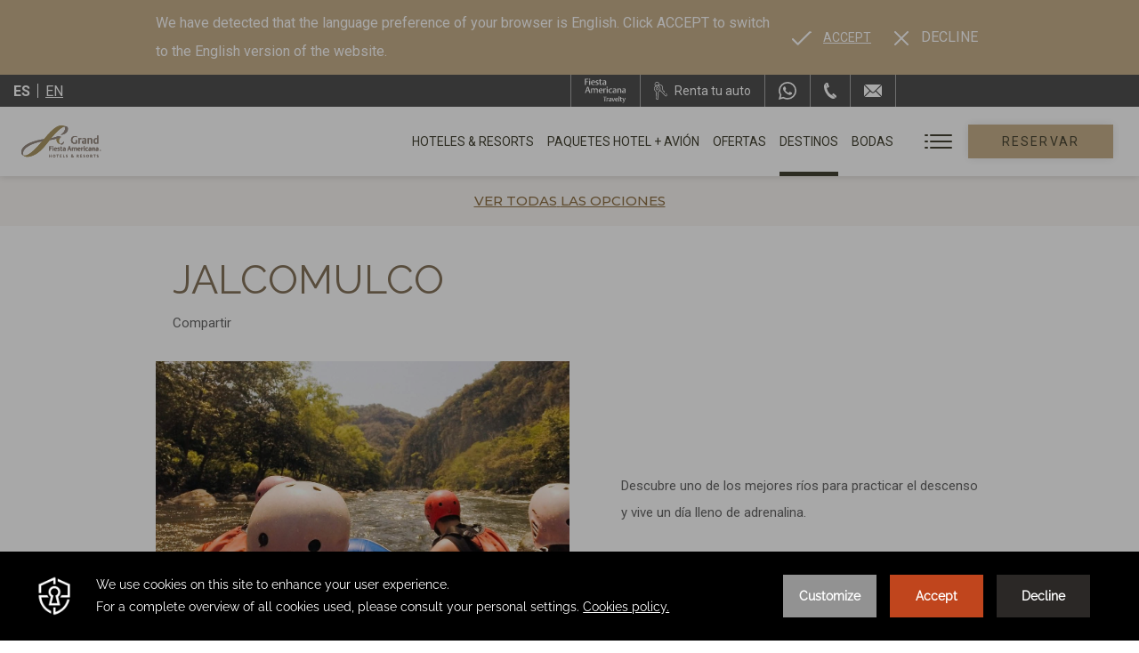

--- FILE ---
content_type: text/html; charset=UTF-8
request_url: https://www.fiestamericanatravelty.com/grand-fiesta-americana/destinos/veracruz/jalcomulco
body_size: 23463
content:
<!doctype html>
<html dir="ltr" lang="es" data-lang="" data-template="poi-detail" data-template-source="posadas">
<head>
<script>
	var galaxyInfo = {
		website_id: 4561,
        tvs: 1,
	    cms_id: 133611,
	    iso: "es_ES",
	    local: "es",
	    traduction_id: 5,
	    env: "prod",
	    domain_unique_id: "d77464437662f6f6b1eee75f984fbafc",
	    proxy_url: "https://tc.galaxy.tf",
	    proxy_key: "ad13de032e5cc2d183ddc76b1b437168",
	    proxy_url_lead: "https://tc.galaxy.tf/leads?key=ad13de032e5cc2d183ddc76b1b437168&glx-website-id=4561&glx-trad-id=5",
	    proxy_user_pool_id: "",
	    item_previous:"2881",
	    item_current:"2883",
	    item_next_item:"2885",
	    item_count:"888",
	    auto_visibility_start: "",
	    auto_visibility_end: "",
	    visibility_redirect_url: "",
	    locales_theme:"/grand-fiesta-americana/json/locale/4561/197/5",
	    live_website: true,
	    backstage: "https://www.travelclick-websolutions.com"
	}
	</script>
<script type="text/javascript" src="https://app.secureprivacy.ai/script/65f0bf266557b886ac9d93b8.js"></script>
<script>
    window.addEventListener("sp_init", function (evt) {
        window.sp.switchLanguage('es');
    }, false);
</script>
<script>var galaxyGMS=function(){var e;return{isUserLoggedIn:function(){try{var r=sessionStorage.getItem("gms_profil_data")||localStorage.getItem("gms_profil_data");return!!(r&&(e=JSON.parse(r))&&e.firstName&&e.timestamp&&45>(+new Date-e.timestamp)/1e3/60)}catch(e){return!1}},userTierKey:function(){if(this.isUserLoggedIn()){var r=e.levelName;if("string"==typeof r)return r.toLowerCase().replace(/ /g,"_")}return!1}}}();</script>

<link rel="preconnect" href="https://fonts.gstatic.com" crossorigin />
<link rel="preload" as="style" href="https://fonts.googleapis.com/css?family=Roboto:400,400i,700,700i&display=swap&subset=latin,latin-ext"><link rel="stylesheet" href="https://fonts.googleapis.com/css?family=Roboto:400,400i,700,700i&display=swap&subset=latin,latin-ext" media="print" onload="this.media='all'"><noscript><link rel="stylesheet" href="https://fonts.googleapis.com/css?family=Roboto:400,400i,700,700i&display=swap&subset=latin,latin-ext"/></noscript>
<link rel="preload" as="style" href="https://fonts.googleapis.com/css?family=Raleway:400,400i,700,700i&display=swap&subset=latin,latin-ext"><link rel="stylesheet" href="https://fonts.googleapis.com/css?family=Raleway:400,400i,700,700i&display=swap&subset=latin,latin-ext" media="print" onload="this.media='all'"><noscript><link rel="stylesheet" href="https://fonts.googleapis.com/css?family=Raleway:400,400i,700,700i&display=swap&subset=latin,latin-ext"/></noscript>
<link rel="preload" as="style" href="https://fonts.googleapis.com/css?family=Montserrat:400,400i,700,700i&display=swap&subset=latin,latin-ext"><link rel="stylesheet" href="https://fonts.googleapis.com/css?family=Montserrat:400,400i,700,700i&display=swap&subset=latin,latin-ext" media="print" onload="this.media='all'"><noscript><link rel="stylesheet" href="https://fonts.googleapis.com/css?family=Montserrat:400,400i,700,700i&display=swap&subset=latin,latin-ext"/></noscript>
<link rel="preload" as="style" href="https://fonts.googleapis.com/css?family=Lora:400,400i,700,700i&display=swap&subset=latin,latin-ext"><link rel="stylesheet" href="https://fonts.googleapis.com/css?family=Lora:400,400i,700,700i&display=swap&subset=latin,latin-ext" media="print" onload="this.media='all'"><noscript><link rel="stylesheet" href="https://fonts.googleapis.com/css?family=Lora:400,400i,700,700i&display=swap&subset=latin,latin-ext"/></noscript>
<meta name="viewport" content="width=device-width,initial-scale=1,maximum-scale=1,user-scalable=no" />
<link rel="icon" href="/integration/posadas/public/images/favicon.ico" type="image/x-icon" />
<link rel="preconnect" href="https://fonts.gstatic.com">
<link href="https://fonts.googleapis.com/css2?family=Montserrat:ital,wght@0,300;0,400;0,500;0,600;0,700;0,800;0,900;1,400;1,500&display=swap" rel="stylesheet">
<link rel="stylesheet" href="/css/custom/4561/197/main/0705a5ff6c53553dfb1ac28aa84abe2e/main.css">

<script>
    window.SETTINGS_GIGYA_SCREENSET = {}; // values will be defined later in header
</script>

<script>
    var glxMapConfig = {
        load: {
            apiKey: 'AIzaSyClJphiy1DqfkZyzWgbnmlNASJ9W9m4c5o',
            version: 'v3'
        },
        map: {
            origin: {
                latitude: '',
                longitude: '',
            }
        },
        assets: [{
            type: 'script',
            url: '/integration/posadas/public/vendor/infobox.min.js'
        }]
    }
</script>
<style>
/* ------------------------------------------------------------ *\
Guest Portal SPECIFIC RULE TO SHOW / HIDE ITEMS
\* ------------------------------------------------------------ */

body:not(.keycloak-loaded) keycloak-conditional[status='logged-in'] {
    display: none !important;
}

body:not(.keycloak-loaded) keycloak-login,
body:not(.keycloak-loaded) keycloak-conditional[status='logged-out'] {
    opacity: 0 !important;
    visibility: hidden;
}

body:not(.keycloak-connected) keycloak-conditional[status='logged-in'] {
    display: none !important;
}

.keycloak-connected keycloak-login,
.keycloak-connected keycloak-conditional[status='logged-out'] {
    display: none !important;
}

keycloak-login button,
keycloak-logout button {
    color: inherit;
    background: transparent;
    border: none;
    letter-spacing: inherit;
    cursor: pointer;
}

/* Dialog styles */
.ext-keycloak-popup-dialog {
    background-color: white;
    border: none;
    border-radius: 8px;
    padding: 20px;
    box-shadow: 0 4px 10px rgba(0, 0, 0, 0.2);
    max-width: 400px;
    text-align: center;
}

.ext-keycloak-popup-dialog::backdrop {
    background-color: rgba(0, 0, 0, 0.5);
}

/* Button styles */
.ext-keycloak-popup-button {
    margin-top: 10px;
    padding: 5px 20px;
    background-color: black;
    color: white;
    border: none;
    border-radius: 5px;
    cursor: pointer;
    font-size: 14px;
}

.ext-keycloak-popup-button:hover {
    background-color: #474747;
}

</style>



<script>
  const tcIntegratedDatalayerConfig = {
    website: {
  name: "Grand Fiesta Americana Brand",
  type: '2',
  tvs: '1',
  nbHotel: 


  '195'

 ,
},
    websiteItem: {
  bid: '0',
  
  hotelId: false,
  
  bookingEngineHotelId: '0',
  bookingEngineProvider: 


"None"

,
  branding: {
    name: 
"Grand Fiesta Americana"
, // new
    brand: 


"Grand Fiesta Americana"

,
    masterBrand: 


"Posadas MB"  

,
    chainId: 'false',
  },
  location: {
    city: "false",
    country: "false",
    countryCode: "",
    state: "false",
  },
  rating: 'false',
  roomTypesCount: 'false'
},
    hotelInDetail: 
{
  
},
    ibe: {
  ibeGeneral: [],
  ibeProductDisplay: []
},
  };
  
  if (!window.GLXExtensions){
    window.GLXExtensions = { tcIntegratedDataLayer: { isEnabled: true, config: tcIntegratedDatalayerConfig } }
  } else {
    window.GLXExtensions.tcIntegratedDataLayer = { isEnabled: true, config: tcIntegratedDatalayerConfig }
  } 
</script>

<link rel="preload" href="/css/custom/4561/307/main/2b3885e66b8661d8c186522dae45280f/main.css" as="style" onload="this.onload=null;this.rel='stylesheet'">
<noscript><link rel="stylesheet" href="/css/custom/4561/307/main/2b3885e66b8661d8c186522dae45280f/main.css" /></noscript>
<script>
    console.log('Inside Theme Extension - Global Head', 'prod');
</script>
<!--


<link rel="stylesheet" href="/css/custom/4561/287/main/29a4693e5ff10480196a66535d33793e/main.css" /> -->

<link type="image/x-icon" href="https://image-tc.galaxy.tf/wisvg-eliuuvka87rly88evp3p580ec/favicon.svg" rel="shortcut icon"/>
<!--START Flip.to Integration-->
<script async src="https://integration.flip.to/P65X66R"></script>
<!--END Flip.to Integration-->

<!--005503912 -->

 <!--START Flip.to Integration-->
<script async src="https://integration.flip.to/WQMV7WB"></script>
<!--END Flip.to Integration-->

<!-- Flip.to - Discovery Integration -->
<script>
(function(t,r,a,v,e,l){
(e=t.createElement(r)).async=!0;
e.src="https://components.flip.to/discovery/"+v+"?lang="+("es"==a?"es-mx":a);
t.getElementsByTagName(r)[0].insertAdjacentElement('beforebegin',e);
})(document,"script",
document.documentElement.getAttribute("data-flipto-lang")||document.documentElement.getAttribute("lang"),
'grandfiestaamericana');
</script>
<!-- Flip.to - End Discovery Integration -->
<title>Jalcomulco  | Destinos de Veracruz</title>
<meta name="description" content="Descubre uno de los mejores ríos para practicar el descenso.
" />
<meta name="keywords" content="" />
<meta property="og:site_name" content="Grand Fiesta Americana Brand" />
<meta http-equiv="content-type" content="text/html; charset=UTF-8" />
<meta name="robots" content="index, follow" />
<meta name="google-site-verification" content="7M6f2-l2ZnKm8X0ib8qFEATPp2GNBUKYGCAMfEfuy4Y" />
<link rel="canonical" href="https://www.fiestamericanatravelty.com/grand-fiesta-americana/destinos/veracruz/jalcomulco" />
<link rel="alternate" href="https://www.fiestamericanatravelty.com/grand-fiesta-americana/destinos/veracruz/jalcomulco" hreflang="es" />
<link rel="alternate" href="https://www.fiestamericanatravelty.com/en/grand-fiesta-americana/destinations/veracruz/jalcomulco" hreflang="en" />
<meta property="og:url" content="/grand-fiesta-americana/destinos/veracruz/jalcomulco" />
<meta property="og:title" content="Jalcomulco  | Destinos de Veracruz" />
<meta property="og:description" content="Descubre uno de los mejores ríos para practicar el descenso.
" />
<meta property="og:locale" content="es_ES" />
<script type="application/ld+json">{"@context":"https:\/\/schema.org","@type":"BreadcrumbList","itemListElement":[{"@type":"ListItem","position":1,"item":{"@id":"https:\/\/www.fiestamericanatravelty.com\/grand-fiesta-americana","name":"Homepage"}},{"@type":"ListItem","position":2,"item":{"@id":"https:\/\/www.fiestamericanatravelty.com\/grand-fiesta-americana\/destinos","name":"Destinos"}},{"@type":"ListItem","position":3,"item":{"@id":"https:\/\/www.fiestamericanatravelty.com\/grand-fiesta-americana\/destinos\/veracruz","name":"Veracruz"}},{"@type":"ListItem","position":4,"item":{"@id":"https:\/\/www.fiestamericanatravelty.com\/grand-fiesta-americana\/destinos\/veracruz\/jalcomulco","name":"Jalcomulco"}}]}</script>
<script type="application/ld+json">{"@context":"https:\/\/schema.org","@type":"TouristAttraction","name":"Jalcomulco","description":"Descubre uno de los mejores ríos para practicar el descenso.\n","image":"https:\/\/image-tc.galaxy.tf\/wijpeg-62kigsrd67q8krt09mqp5ep5b\/jalcomulco.jpg","url":"https:\/\/www.fiestamericanatravelty.com\/grand-fiesta-americana\/destinos\/veracruz\/jalcomulco","openingHoursSpecification":"","telephone":"","address":{"@type":"PostalAddress","streetAddress":"Jalcomulco, Ver., Mexico","addressLocality":"Jalcomulco","postalCode":"","addressCountry":""}}</script>
<script>var websiteID = 4561;</script>
<script>var cms = 133611</script>
<script>var ts_roll_up_tracking = 'enabled';</script>
<script> var ts_analytics = {"master_brand_bid":120100,"brand_bid":"","master_brand_chain_id":"POS"}</script>
<script>
var dl = {"pageLanguage":"es","tvs":"tvs_yes","websiteLanguage":"es","pageSection":"not_applicable","pageSubSection":"not_applicable","contentGroup":"not_applicable","globalProduct":"web","event":"datalayer-first-render","productPurchased":"custom","propertyWebsiteLanguages":2,"webHostname":"fiestamericanatravelty.com","parentHostname":"not_applicable"};
				dl.loggedIn = galaxyGMS.isUserLoggedIn() ? "yes" : "no";
				dl.memberTier = galaxyGMS.userTierKey() ? galaxyGMS.userTierKey() : "null";
</script>
<script>(function(w,d,s,l,i){w[l]=w[l]||[];w[l].push({'gtm.start':
		new Date().getTime(),event:'gtm.js'});var f=d.getElementsByTagName(s)[0],
		j=d.createElement(s),dl=l!='dataLayer'?'&l='+l:'';j.async=true;j.src=
		'https://www.googletagmanager.com/gtm.js?id='+i+dl;f.parentNode.insertBefore(j,f);
		})(window,document,'script','dataLayer','GTM-TL2MM4B');
		</script>

<style>
/* For WYSIWYG content, CSS class are added to figure/images instead of relying only on inline style attribute. These images have the class "glx-cke5-image" added so we can target them safely. */
figure.image_resized.glx-cke5-image[style*="width"] img {
    width: 100%;
    height: auto;
}
</style>
<script>
				(function(w,d,s,l,i){w[l]=w[l]||[];w[l].push({'gtm.start':
				new Date().getTime(),event:'gtm.js'});var f=d.getElementsByTagName(s)[0],
				j=d.createElement(s),dl=l!='dataLayer'?'&l='+l:'';j.async=true;j.src=
				'https://www.googletagmanager.com/gtm.js?id='+i+dl;f.parentNode.insertBefore(j,f);
				})(window,document,'script','dataLayer','GTM-K9BF787');
				</script>
<script>_dynamic_base = "https://dynamic.travelclick-websolutions.com"</script>
</head>
<body class="g_poi-detail no-js">
<script>document.body.classList.remove("no-js");document.body.classList.add('js-loading');</script>

<div class="wrapper js-wrapper-height">
	<a href="#main" class="skip-main btn btn-primary">
		Skip to main content
	</a>
	
	<header id="site-header" class="header datalayer-container"> 
		<div class="bar-push">
			<div class="bar justify-content-between">
				<div class="bar__inner bar__inner--left">
					<ul class="list-language">
	<li>
		<span>es</span>
	</li>
	
		<li>
		<a class="js-galaxy-language" href="/en/grand-fiesta-americana/destinations/veracruz/jalcomulco">en</a>
	</li>
	</ul><!-- /.list-dots -->

				</div><!-- /.bar__inner bar__inner--left -->

				<div class="bar__inner bar__inner--right d-flex">
					<ul class="bar__links h-full m-0">
						
    <li class="flex-shrink-0">
        <a href="/"  class="link-contact">
            <img src="https://image-tc.galaxy.tf/wisvg-dop9bf03y91txl13jn40f14nd/fa-travelty-rgb-bco-cropped.svg?height=30" alt="Grand Fiesta Americana" class="h-7">
        </a>
    </li>



						    
    <li class="<sm:w-full">
        <a href="https://autos.fiestamericanatravelty.com/es/" target="_blank"  aria-label="Renta tu auto" class="no-underline justify-content-center">
            
                <img src="https://image-tc.galaxy.tf/wisvg-azlz1lbd0trsclua42tmq1076/1636632137-618d064910ce5-thumb.svg?height=20" alt="Ícono vectorial de las llaves utilizadas en Grand Fiesta Americana" class="h-5 w-auto" width="20" height="20">
            
            
            <span class="ml-2 d-none d-md-block leading-none"> Renta tu auto </span>
        </a>
    </li>



						<li class="d-md-none">
							<button type="button" class="bar__contact-toggle collapsed"  data-toggle="collapse" data-target="#bar-dropdown" aria-expanded="false" aria-controls="bar-dropdown">
								CONTACTO
							</button>
						</li>

						
							<li class="d-none d-md-block">
								<a href="https://api.whatsapp.com/send?phone=5214431378728&text=Hola,%C2%BFMe%20pueden%20ayudar" aria-label="WhatsApp Number">
									<svg xmlns="http://www.w3.org/2000/svg" width="19.993" height="20.565" viewBox="0 0 19.993 20.565">
    <title>Whatsapp</title>
    <path d="M14.577-8.676c-.249-.127-1.472-.743-1.7-.828s-.394-.127-.56.127-.642.828-.788,1-.29.191-.539.064a6.761,6.761,0,0,1-2-1.264,7.649,7.649,0,0,1-1.384-1.764.376.376,0,0,1,.109-.52c.112-.114.249-.3.373-.446a1.747,1.747,0,0,0,.249-.425.479.479,0,0,0-.021-.446c-.062-.127-.56-1.381-.767-1.891s-.407-.429-.56-.437-.311-.009-.477-.009a.9.9,0,0,0-.663.319,2.885,2.885,0,0,0-.871,2.124A5.014,5.014,0,0,0,6-10.439a11.2,11.2,0,0,0,4.249,3.845,14.071,14.071,0,0,0,1.418.536,3.332,3.332,0,0,0,1.567.1,2.563,2.563,0,0,0,1.679-1.211,2.176,2.176,0,0,0,.145-1.211c-.062-.106-.228-.17-.477-.3M10.039-2.332h0A8.117,8.117,0,0,1,5.824-3.513l-.3-.184L2.39-2.856l.836-3.126-.2-.32a8.6,8.6,0,0,1-1.265-4.508,8.386,8.386,0,0,1,8.278-8.469,8.123,8.123,0,0,1,5.85,2.484A8.522,8.522,0,0,1,18.313-10.8a8.386,8.386,0,0,1-8.274,8.47M17.08-18.011A9.776,9.776,0,0,0,10.038-21,10.089,10.089,0,0,0,.083-10.81,10.359,10.359,0,0,0,1.412-5.715L0-.435,5.277-1.852a9.765,9.765,0,0,0,4.757,1.24h0A10.089,10.089,0,0,0,19.993-10.8a10.253,10.253,0,0,0-2.913-7.209" transform="translate(0 21)" fill="currentColor" fill-rule="evenodd"/>
</svg>
								</a>
							</li>
						

						
							<li class="d-none d-md-block">
								<a href="tel:+52(443)310 8137" aria-label="Phone Number">
									<svg data-name="icon - phone" xmlns="http://www.w3.org/2000/svg" width="14" height="18" aria-hidden="true">
    <title>Número de teléfono</title>
    <path data-name="Path 53" d="M1.661.563l1.966 5.425a.8.8 0 00-.336.426 4.9 4.9 0 00.165.813l.077.208.019.055a12.705 12.705 0 001.433 3.089 12.109 12.109 0 002.25 2.482l.3.227a5.806 5.806 0 00.566.4.739.739 0 00.5-.2l4.141 3.813a5.415 5.415 0 01-.918.422 4.081 4.081 0 01-2.132.211 4.047 4.047 0 01-.566-.148 4.69 4.69 0 01-.6-.262l-.155-.081q-.169-.088-.278-.151l-.16-.1-.861-.534-.1-.062A10.217 10.217 0 015.328 15.4l-.12-.112a13.863 13.863 0 01-1.14-1.223 20.631 20.631 0 01-1.336-1.813 17.748 17.748 0 01-1.846-3.5 11.19 11.19 0 01-.57-2.2l-.011-.073-.054-.32-.134-.773-.02-.123-.016-.108q-.024-.18-.051-.472a5.378 5.378 0 01-.026-.692 4.739 4.739 0 01.063-.615 4.529 4.529 0 01.7-1.748q.1-.152.212-.3a5.8 5.8 0 01.682-.765zm9.055 11.446a.672.672 0 01.255.109l.041.03c.1.074 2.132 1.923 2.255 2.034l.1.077q.577.468.625.675v.016a.694.694 0 01-.007.25 4.069 4.069 0 01-.244.795 5.114 5.114 0 01-.331.7l-.028.046a1.334 1.334 0 01-.277.316l-4.128-3.824q.164-.139.323-.292l.105-.1a5.446 5.446 0 01.715-.606.879.879 0 01.597-.226zM3.985.037a.956.956 0 01.127.032.4.4 0 01.1.047.573.573 0 01.18.248 5.035 5.035 0 01.264.754l.97 2.75c.047.137.078.226.083.247a.816.816 0 01.022.349.981.981 0 01-.418.528 5.538 5.538 0 01-.682.451l-.12.065q-.27.143-.519.3L1.971.287 2.04.245a1.219 1.219 0 01.326-.136 4.306 4.306 0 01.808-.1 3.6 3.6 0 01.812.028z" fill="currentColor" fill-rule="evenodd"/>
</svg>
								</a>
							</li>
						

						
							<li class="d-none d-md-block">
								<a href="/grand-fiesta-americana/contacto-ubicacion" aria-label="Mail to /grand-fiesta-americana/contacto-ubicacion">
									<svg xmlns="http://www.w3.org/2000/svg" width="19.946" height="13.978" viewBox="0 0 19.946 13.978">
    <path d="M378.832-8.172a2.6,2.6,0,0,1-1.868.859,2.554,2.554,0,0,1-1.658-.638c-.135-.117-.58-.546-1.323-1.275l-6.227,6.2H386.1l-6.221-6.2c-.555.549-.9.893-1.049,1.046m1.878-1.866,6.236,6.213V-16.17c-1.562,1.532-4.348,4.266-6.236,6.132m-4.641,1.207a1.431,1.431,0,0,0,.892.356,1.449,1.449,0,0,0,1.033-.506c.754-.776,5.86-5.789,8.133-8.019H367.82c3.723,3.723,7.816,7.8,8.249,8.169M367-16.172V-3.914l6.153-6.131c-1.913-1.89-4.633-4.607-6.153-6.127" transform="translate(-367 17)" fill="currentColor" fill-rule="evenodd"/>
</svg>
								</a>
							</li>
						

						
<li>
    
        

<keycloak-conditional status="logged-out">
<keycloak-login>
    <button class="ext-keycloack-gp-posadas-header link-contact">
        <span class="link-contact__icon">
            <svg xmlns="http://www.w3.org/2000/svg" xmlns:xlink="http://www.w3.org/1999/xlink" width="19" height="19" viewBox="0 0 19 19">
                <defs>
                <clipPath id="clip-path-123">
                    <path d="M9.5-25A9.511,9.511,0,0,1,19-15.5,9.511,9.511,0,0,1,9.5-6,9.511,9.511,0,0,1,0-15.5,9.511,9.511,0,0,1,9.5-25Zm0,.724A8.786,8.786,0,0,0,.724-15.5,8.786,8.786,0,0,0,9.5-6.724,8.786,8.786,0,0,0,18.276-15.5,8.786,8.786,0,0,0,9.5-24.276Zm0,9.255a5.3,5.3,0,0,1,5.51,5.056c0,.776-2.467,2.1-5.51,2.1s-5.51-1.5-5.51-2.1A5.3,5.3,0,0,1,9.5-15.021Zm0-7.227a3.389,3.389,0,0,1,3.389,3.389A3.389,3.389,0,0,1,9.5-15.469a3.389,3.389,0,0,1-3.389-3.389A3.389,3.389,0,0,1,9.5-22.247Z" fill="none" clip-rule="evenodd"/>
                </clipPath>
                </defs>
                <g transform="translate(0 25)" clip-path="url(#clip-path-123)">
                <path d="M-5-30H21.624V-3.376H-5Z" transform="translate(1.188 1.188)" fill="currentColor"/>
                </g>
            </svg>
        </span>

        <span class="link-contact__text d-md-none">Iniciar Sesión</span>
        <span class="link-contact__text d-none d-md-inline">Iniciar Sesión / Unirse a FR</span>
    </button>
</keycloak-login>
</keycloak-conditional>

<keycloak-conditional status="logged-in">
    <div class="ext-keycloack-gp-posadas-header link-contact link-contact--no-hover">
        <span class="link-contact__text d-none d-lg-inline">
            <span href="#" class="link-contact__text__name bar__links-item">
                <keycloak-name></keycloak-name>
            </span>
        </span>
        <keycloak-logout class="link-contact__text">
            <button href="#" class="link-contact__text__logout js-keycloak-logout-action"><span>Cerrar sesión</span></button>
        </keycloak-logout>
    </div>
</keycloak-conditional>


    
</li>

					</ul><!-- /.bar__links -->

					<div class="bar__contact-dropdown collapse" id="bar-dropdown">
						<div class="bar__contact-dropdown__inner">
							<button type="button" class="bar__contact-close"  data-toggle="collapse" data-target="#bar-dropdown" aria-expanded="false" aria-controls="bar-dropdown">
								<svg xmlns="http://www.w3.org/2000/svg" width="20" height="20" viewBox="0 0 20 20">
								  <rect width="20" height="20" fill="#666"/>
								  <line x2="9" y2="9" transform="translate(5.5 5.5)" fill="none" stroke="#fff" stroke-width="1.5"/>
								  <line x1="9" y2="9" transform="translate(5.5 5.5)" fill="none" stroke="#fff" stroke-width="1.5"/>
								</svg>
							</button>

							<ul>
								
									<li>
										<a target="_blank" href="https://api.whatsapp.com/send?phone=5214431378728&text=Hola,%C2%BFMe%20pueden%20ayudar" aria-label="WhatsApp Number">
											<i class="text-gray-500"> <svg xmlns="http://www.w3.org/2000/svg" width="19.993" height="20.565" viewBox="0 0 19.993 20.565">
    <title>Whatsapp</title>
    <path d="M14.577-8.676c-.249-.127-1.472-.743-1.7-.828s-.394-.127-.56.127-.642.828-.788,1-.29.191-.539.064a6.761,6.761,0,0,1-2-1.264,7.649,7.649,0,0,1-1.384-1.764.376.376,0,0,1,.109-.52c.112-.114.249-.3.373-.446a1.747,1.747,0,0,0,.249-.425.479.479,0,0,0-.021-.446c-.062-.127-.56-1.381-.767-1.891s-.407-.429-.56-.437-.311-.009-.477-.009a.9.9,0,0,0-.663.319,2.885,2.885,0,0,0-.871,2.124A5.014,5.014,0,0,0,6-10.439a11.2,11.2,0,0,0,4.249,3.845,14.071,14.071,0,0,0,1.418.536,3.332,3.332,0,0,0,1.567.1,2.563,2.563,0,0,0,1.679-1.211,2.176,2.176,0,0,0,.145-1.211c-.062-.106-.228-.17-.477-.3M10.039-2.332h0A8.117,8.117,0,0,1,5.824-3.513l-.3-.184L2.39-2.856l.836-3.126-.2-.32a8.6,8.6,0,0,1-1.265-4.508,8.386,8.386,0,0,1,8.278-8.469,8.123,8.123,0,0,1,5.85,2.484A8.522,8.522,0,0,1,18.313-10.8a8.386,8.386,0,0,1-8.274,8.47M17.08-18.011A9.776,9.776,0,0,0,10.038-21,10.089,10.089,0,0,0,.083-10.81,10.359,10.359,0,0,0,1.412-5.715L0-.435,5.277-1.852a9.765,9.765,0,0,0,4.757,1.24h0A10.089,10.089,0,0,0,19.993-10.8a10.253,10.253,0,0,0-2.913-7.209" transform="translate(0 21)" fill="currentColor" fill-rule="evenodd"/>
</svg> </i>

											<span>+52 443 137 8728 </span>
										</a>
									</li>
								

								
									<li>
										<a target="_blank" href="tel:+52(443)310 8137" aria-label="Phone Number">
											<i class="text-gray-500"> <svg data-name="icon - phone" xmlns="http://www.w3.org/2000/svg" width="14" height="18" aria-hidden="true">
    <title>Número de teléfono</title>
    <path data-name="Path 53" d="M1.661.563l1.966 5.425a.8.8 0 00-.336.426 4.9 4.9 0 00.165.813l.077.208.019.055a12.705 12.705 0 001.433 3.089 12.109 12.109 0 002.25 2.482l.3.227a5.806 5.806 0 00.566.4.739.739 0 00.5-.2l4.141 3.813a5.415 5.415 0 01-.918.422 4.081 4.081 0 01-2.132.211 4.047 4.047 0 01-.566-.148 4.69 4.69 0 01-.6-.262l-.155-.081q-.169-.088-.278-.151l-.16-.1-.861-.534-.1-.062A10.217 10.217 0 015.328 15.4l-.12-.112a13.863 13.863 0 01-1.14-1.223 20.631 20.631 0 01-1.336-1.813 17.748 17.748 0 01-1.846-3.5 11.19 11.19 0 01-.57-2.2l-.011-.073-.054-.32-.134-.773-.02-.123-.016-.108q-.024-.18-.051-.472a5.378 5.378 0 01-.026-.692 4.739 4.739 0 01.063-.615 4.529 4.529 0 01.7-1.748q.1-.152.212-.3a5.8 5.8 0 01.682-.765zm9.055 11.446a.672.672 0 01.255.109l.041.03c.1.074 2.132 1.923 2.255 2.034l.1.077q.577.468.625.675v.016a.694.694 0 01-.007.25 4.069 4.069 0 01-.244.795 5.114 5.114 0 01-.331.7l-.028.046a1.334 1.334 0 01-.277.316l-4.128-3.824q.164-.139.323-.292l.105-.1a5.446 5.446 0 01.715-.606.879.879 0 01.597-.226zM3.985.037a.956.956 0 01.127.032.4.4 0 01.1.047.573.573 0 01.18.248 5.035 5.035 0 01.264.754l.97 2.75c.047.137.078.226.083.247a.816.816 0 01.022.349.981.981 0 01-.418.528 5.538 5.538 0 01-.682.451l-.12.065q-.27.143-.519.3L1.971.287 2.04.245a1.219 1.219 0 01.326-.136 4.306 4.306 0 01.808-.1 3.6 3.6 0 01.812.028z" fill="currentColor" fill-rule="evenodd"/>
</svg> </i>

											<span>+443.310.8137</span>
										</a>
									</li>
								

								
									<li>
										<a target="_blank" href="/grand-fiesta-americana/contacto-ubicacion" aria-label="Mail to /grand-fiesta-americana/contacto-ubicacion">
											<i class="text-gray-500"> <svg xmlns="http://www.w3.org/2000/svg" width="19.946" height="13.978" viewBox="0 0 19.946 13.978">
    <path d="M378.832-8.172a2.6,2.6,0,0,1-1.868.859,2.554,2.554,0,0,1-1.658-.638c-.135-.117-.58-.546-1.323-1.275l-6.227,6.2H386.1l-6.221-6.2c-.555.549-.9.893-1.049,1.046m1.878-1.866,6.236,6.213V-16.17c-1.562,1.532-4.348,4.266-6.236,6.132m-4.641,1.207a1.431,1.431,0,0,0,.892.356,1.449,1.449,0,0,0,1.033-.506c.754-.776,5.86-5.789,8.133-8.019H367.82c3.723,3.723,7.816,7.8,8.249,8.169M367-16.172V-3.914l6.153-6.131c-1.913-1.89-4.633-4.607-6.153-6.127" transform="translate(-367 17)" fill="currentColor" fill-rule="evenodd"/>
</svg> </i>

											<span>contacto</span>
										</a>
									</li>
								
							</ul>
						</div><!-- /.bar__contact-dropdown__inner -->
					</div><!-- /.bar__contact-dropdown -->
				</div><!-- /.bar__inner -->
			</div><!-- /.bar -->
		</div>

		<div class="header__inner">
			<div class="container-fluid d-flex justify-content-between align-items-center">
				<div class="header__left">
					<a href="/grand-fiesta-americana"  class="logo js-galaxy-logo">
						<img src="https://image-tc.galaxy.tf/wisvg-27lop9sk4phcyyze8iayux58j/grandfiesta-white.svg?width=500" alt="Logotipo transparente de Grand Fiesta Americana Hotel and Resorts">
						<img src="https://image-tc.galaxy.tf/wisvg-cc64fpy3n7v26h83pvxb09xxz/grandfiestaamericana.svg?width=500" alt="Logotipo de Grand Fiesta Americana Hotel and Resorts">
					</a>
				</div><!-- /.header__left -->

				<div class="header__right d-flex align-items-center">
					<nav class="navigation d-none d-lg-block">
						<ul>
							
							<li class="has-dropdown has-dropdown--large">
								<a href="/grand-fiesta-americana/hoteles"  class="menu-data-layer-push"  data-event="menu_click" data-menu-items="Hoteles & Resorts">Hoteles & Resorts</a>
							
								<div class="navigation__large__dropdown">
									<div class="navigation__large__dropdown__inner">
																				<div class="navigation__large__dropdown__list">
											<div class="navigation__large__dropdown__list__head">
												<span>Cancún</span>
											</div><!-- /.navigation__large__dropdown__list__head -->
										
											<div class="navigation__large__dropdown__list__body">
												<ul>
																										<li>
														<a href="/grand-fiesta-americana/hoteles/grand-fiesta-americana-coral-beach-cancun-all-inclusive-spa-resort">Grand Fiesta Americana Coral Beach Cancún All Inclusive Spa Resort</a>
													</li>
																									</ul>
											</div><!-- /.navigation__large__dropdown__list__body -->
										</div><!-- /.navigation__large__dropdown__list -->
																				<div class="navigation__large__dropdown__list">
											<div class="navigation__large__dropdown__list__head">
												<span>Ciudad de México</span>
											</div><!-- /.navigation__large__dropdown__list__head -->
										
											<div class="navigation__large__dropdown__list__body">
												<ul>
																										<li>
														<a href="/grand-fiesta-americana/hoteles/grand-fiesta-americana-chapultepec">Grand Fiesta Americana Chapultepec</a>
													</li>
																									</ul>
											</div><!-- /.navigation__large__dropdown__list__body -->
										</div><!-- /.navigation__large__dropdown__list -->
																				<div class="navigation__large__dropdown__list">
											<div class="navigation__large__dropdown__list__head">
												<span>Cuernavaca</span>
											</div><!-- /.navigation__large__dropdown__list__head -->
										
											<div class="navigation__large__dropdown__list__body">
												<ul>
																										<li>
														<a href="/grand-fiesta-americana/hoteles/grand-fiesta-americana-sumiya-cuernavaca">Grand Fiesta Americana Sumiya Cuernavaca</a>
													</li>
																									</ul>
											</div><!-- /.navigation__large__dropdown__list__body -->
										</div><!-- /.navigation__large__dropdown__list -->
																				<div class="navigation__large__dropdown__list">
											<div class="navigation__large__dropdown__list__head">
												<span>Guadalajara</span>
											</div><!-- /.navigation__large__dropdown__list__head -->
										
											<div class="navigation__large__dropdown__list__body">
												<ul>
																										<li>
														<a href="/grand-fiesta-americana/hoteles/grand-fiesta-americana-guadalajara-country-club">Grand Fiesta Americana Guadalajara Country Club</a>
													</li>
																									</ul>
											</div><!-- /.navigation__large__dropdown__list__body -->
										</div><!-- /.navigation__large__dropdown__list -->
																				<div class="navigation__large__dropdown__list">
											<div class="navigation__large__dropdown__list__head">
												<span>Los Cabos</span>
											</div><!-- /.navigation__large__dropdown__list__head -->
										
											<div class="navigation__large__dropdown__list__body">
												<ul>
																										<li>
														<a href="/grand-fiesta-americana/hoteles/grand-fiesta-americana-los-cabos-all-inclusive-golf-and-spa">Grand Fiesta Americana Los Cabos All Inclusive Golf and Spa</a>
													</li>
																									</ul>
											</div><!-- /.navigation__large__dropdown__list__body -->
										</div><!-- /.navigation__large__dropdown__list -->
																				<div class="navigation__large__dropdown__list">
											<div class="navigation__large__dropdown__list__head">
												<span>Monterrey</span>
											</div><!-- /.navigation__large__dropdown__list__head -->
										
											<div class="navigation__large__dropdown__list__body">
												<ul>
																										<li>
														<a href="/grand-fiesta-americana/hoteles/grand-fiesta-americana-monterrey-valle">Grand Fiesta Americana Monterrey Valle </a>
													</li>
																									</ul>
											</div><!-- /.navigation__large__dropdown__list__body -->
										</div><!-- /.navigation__large__dropdown__list -->
																				<div class="navigation__large__dropdown__list">
											<div class="navigation__large__dropdown__list__head">
												<span>Oaxaca</span>
											</div><!-- /.navigation__large__dropdown__list__head -->
										
											<div class="navigation__large__dropdown__list__body">
												<ul>
																										<li>
														<a href="/grand-fiesta-americana/hoteles/grand-fiesta-americana-oaxaca">Grand Fiesta Americana Oaxaca</a>
													</li>
																									</ul>
											</div><!-- /.navigation__large__dropdown__list__body -->
										</div><!-- /.navigation__large__dropdown__list -->
																				<div class="navigation__large__dropdown__list">
											<div class="navigation__large__dropdown__list__head">
												<span>Puebla</span>
											</div><!-- /.navigation__large__dropdown__list__head -->
										
											<div class="navigation__large__dropdown__list__body">
												<ul>
																										<li>
														<a href="/grand-fiesta-americana/hoteles/grand-fiesta-americana-puebla-angelopolis">Grand Fiesta Americana Puebla Angelópolis</a>
													</li>
																									</ul>
											</div><!-- /.navigation__large__dropdown__list__body -->
										</div><!-- /.navigation__large__dropdown__list -->
																				<div class="navigation__large__dropdown__list">
											<div class="navigation__large__dropdown__list__head">
												<span>Querétaro</span>
											</div><!-- /.navigation__large__dropdown__list__head -->
										
											<div class="navigation__large__dropdown__list__body">
												<ul>
																										<li>
														<a href="/grand-fiesta-americana/hoteles/grand-fiesta-americana-queretaro">Grand Fiesta Americana Querétaro</a>
													</li>
																									</ul>
											</div><!-- /.navigation__large__dropdown__list__body -->
										</div><!-- /.navigation__large__dropdown__list -->
																				<div class="navigation__large__dropdown__list">
											<div class="navigation__large__dropdown__list__head">
												<span>Veracruz</span>
											</div><!-- /.navigation__large__dropdown__list__head -->
										
											<div class="navigation__large__dropdown__list__body">
												<ul>
																										<li>
														<a href="/grand-fiesta-americana/hoteles/grand-fiesta-americana-veracruz">Grand Fiesta Americana Veracruz</a>
													</li>
																									</ul>
											</div><!-- /.navigation__large__dropdown__list__body -->
										</div><!-- /.navigation__large__dropdown__list -->
														
									</div><!-- /.row -->
								</div><!-- /.navigation__large__dropdown__inner -->
							</li>
							

							<li class="">
	<a href="https://paquetes.fiestamericanatravelty.com/ofertas-de-viajes/paquetes-grand?utm_source=Fiesta_Americana_Travelty&utm_campaign=Paquetes_Grand" target="_blank" class=" menu-data-layer-push"  data-event="menu_click" data-menu-items="Paquetes Hotel + Avión" >Paquetes Hotel + Avión</a>

	</li>
<li class="">
	<a href="/grand-fiesta-americana/ofertas"  class=" menu-data-layer-push"  data-event="menu_click" data-menu-items="Ofertas" >Ofertas</a>

	</li>
<li class="	has-dropdown
	">
	<a href="/grand-fiesta-americana/destinos"  class="current menu-data-layer-push"  data-event="menu_click" data-menu-items="Destinos" aria-current="page">Destinos</a>

		<button type="button" class="menu__dropdown-toggle">
		<svg xmlns="http://www.w3.org/2000/svg" width="21.041" height="11.581" viewBox="0 0 21.041 11.581">
		  <g transform="translate(20.51 0.53) rotate(90)">
		    <path d="M4.686,3.43l9.99,9.99-2.5,2.5L4.686,23.41" transform="translate(-4.686 -3.43)" fill="none" stroke="currentColor" stroke-width="1.5"/>
		  </g>
		</svg>
	</button>

	<div class="navigation__dropdown">
		<ul>
						<li>
				<a href="/grand-fiesta-americana/destinos/cancun"  class="" >Cancún</a>
			</li>
						<li>
				<a href="/grand-fiesta-americana/destinos/ciudad-de-mexico"  class="" >Ciudad de México</a>
			</li>
						<li>
				<a href="/grand-fiesta-americana/destinos/cuernavaca"  class="" >Cuernavaca</a>
			</li>
						<li>
				<a href="/grand-fiesta-americana/destinos/guadalajara"  class="" >Guadalajara</a>
			</li>
						<li>
				<a href="/grand-fiesta-americana/destinos/los-cabos"  class="" >Los Cabos</a>
			</li>
						<li>
				<a href="/grand-fiesta-americana/destinos/monterrey"  class="" >Monterrey</a>
			</li>
						<li>
				<a href="/grand-fiesta-americana/destinos/oaxaca"  class="" >Oaxaca</a>
			</li>
						<li>
				<a href="/grand-fiesta-americana/destinos/puebla"  class="" >Puebla</a>
			</li>
						<li>
				<a href="/grand-fiesta-americana/destinos/queretaro"  class="" >Querétaro</a>
			</li>
						<li>
				<a href="/grand-fiesta-americana/destinos/veracruz"  class="current" aria-current="page">Veracruz</a>
			</li>
					</ul>
	</div><!-- /.navigation__dropdown -->
	</li>
<li class="">
	<a href="/grand-fiesta-americana/bodas"  class=" menu-data-layer-push"  data-event="menu_click" data-menu-items="Bodas" >Bodas</a>

	</li>
<li class="">
	<a href="/grand-fiesta-americana/grupos"  class=" menu-data-layer-push"  data-event="menu_click" data-menu-items="Grupos" >Grupos</a>

	</li>
<li class="">
	<a href="/grand-fiesta-americana/blog"  class=" menu-data-layer-push"  data-event="menu_click" data-menu-items="Blog" >Blog</a>

	</li>
<li class="">
	<a href="/grand-fiesta-americana/fiesta-rewards"  class=" menu-data-layer-push"  data-event="menu_click" data-menu-items="Fiesta Rewards" >Fiesta Rewards</a>

	</li>
<li class="">
	<a href="/grand-fiesta-americana/experiencias"  class=" menu-data-layer-push"  data-event="menu_click" data-menu-items="Experiencias" >Experiencias</a>

	</li>
<li class="">
	<a href="https://www.fiestamericanatravelty.com/invitta"  class=" menu-data-layer-push"  data-event="menu_click" data-menu-items="Gastronomía" >Gastronomía</a>

	</li>
<li class="">
	<a href="/grand-fiesta-americana/acerca-de-la-marca"  class=" menu-data-layer-push"  data-event="menu_click" data-menu-items="Sobre la marca" >Sobre la marca</a>

	</li>
<li class="">
	<a href="/grand-fiesta-americana/wellness"  class=" menu-data-layer-push"  data-event="menu_click" data-menu-items="Wellness" >Wellness</a>

	</li>
<li class="">
	<a href="/grand-fiesta-americana/vacation-club"  class=" menu-data-layer-push"  data-event="menu_click" data-menu-items="Vacation Club" >Vacation Club</a>

	</li>
<li class="">
	<a href="/grand-fiesta-americana/contacto-ubicacion"  class=" menu-data-layer-push"  data-event="menu_click" data-menu-items="Contacto" >Contacto</a>

	</li>
						</ul>
					</nav><!-- /.nav -->

					<button class="navigation-trigger" type="button" data-toggle="modal" data-target="#menu" aria-expanded="false" aria-controls="menu">
						<span class="navigation-trigger__icon">
							<span></span>
							<span></span>
							<span></span>
						</span>
					</button>

					<button id="bm-button" type="button" class="header__btn btn btn-primary js-toggle-bm">Reservar</button>
					<button type="button" class="header__btn btn btn-outline-secondary js-toggle-bm d-none">Cerrar</button>
				</div><!-- /.header__right -->

				<nav class="menu" id="menu">
					<button class="navigation-trigger" type="button" data-toggle="modal" data-target="#menu" aria-expanded="false" aria-controls="menu">
						<span class="navigation-trigger__icon">
							<span></span>
							<span></span>
							<span></span>
						</span>
					</button>

					<ul>
						
						<li>
							<a href="/grand-fiesta-americana/hoteles" >Hoteles & Resorts</a>
						</li>
						

						<li class="">
	<a href="https://paquetes.fiestamericanatravelty.com/ofertas-de-viajes/paquetes-grand?utm_source=Fiesta_Americana_Travelty&utm_campaign=Paquetes_Grand" target="_blank" class=" menu-data-layer-push"  data-event="menu_click" data-menu-items="Paquetes Hotel + Avión" >Paquetes Hotel + Avión</a>

	</li>
<li class="">
	<a href="/grand-fiesta-americana/ofertas"  class=" menu-data-layer-push"  data-event="menu_click" data-menu-items="Ofertas" >Ofertas</a>

	</li>
<li class="	has-dropdown
	">
	<a href="/grand-fiesta-americana/destinos"  class="current menu-data-layer-push"  data-event="menu_click" data-menu-items="Destinos" aria-current="page">Destinos</a>

		<button type="button" class="menu__dropdown-toggle">
		<svg xmlns="http://www.w3.org/2000/svg" width="21.041" height="11.581" viewBox="0 0 21.041 11.581">
		  <g transform="translate(20.51 0.53) rotate(90)">
		    <path d="M4.686,3.43l9.99,9.99-2.5,2.5L4.686,23.41" transform="translate(-4.686 -3.43)" fill="none" stroke="currentColor" stroke-width="1.5"/>
		  </g>
		</svg>
	</button>

	<div class="navigation__dropdown">
		<ul>
						<li>
				<a href="/grand-fiesta-americana/destinos/cancun"  class="" >Cancún</a>
			</li>
						<li>
				<a href="/grand-fiesta-americana/destinos/ciudad-de-mexico"  class="" >Ciudad de México</a>
			</li>
						<li>
				<a href="/grand-fiesta-americana/destinos/cuernavaca"  class="" >Cuernavaca</a>
			</li>
						<li>
				<a href="/grand-fiesta-americana/destinos/guadalajara"  class="" >Guadalajara</a>
			</li>
						<li>
				<a href="/grand-fiesta-americana/destinos/los-cabos"  class="" >Los Cabos</a>
			</li>
						<li>
				<a href="/grand-fiesta-americana/destinos/monterrey"  class="" >Monterrey</a>
			</li>
						<li>
				<a href="/grand-fiesta-americana/destinos/oaxaca"  class="" >Oaxaca</a>
			</li>
						<li>
				<a href="/grand-fiesta-americana/destinos/puebla"  class="" >Puebla</a>
			</li>
						<li>
				<a href="/grand-fiesta-americana/destinos/queretaro"  class="" >Querétaro</a>
			</li>
						<li>
				<a href="/grand-fiesta-americana/destinos/veracruz"  class="current" aria-current="page">Veracruz</a>
			</li>
					</ul>
	</div><!-- /.navigation__dropdown -->
	</li>
<li class="">
	<a href="/grand-fiesta-americana/bodas"  class=" menu-data-layer-push"  data-event="menu_click" data-menu-items="Bodas" >Bodas</a>

	</li>
<li class="">
	<a href="/grand-fiesta-americana/grupos"  class=" menu-data-layer-push"  data-event="menu_click" data-menu-items="Grupos" >Grupos</a>

	</li>
<li class="">
	<a href="/grand-fiesta-americana/blog"  class=" menu-data-layer-push"  data-event="menu_click" data-menu-items="Blog" >Blog</a>

	</li>
<li class="">
	<a href="/grand-fiesta-americana/fiesta-rewards"  class=" menu-data-layer-push"  data-event="menu_click" data-menu-items="Fiesta Rewards" >Fiesta Rewards</a>

	</li>
<li class="">
	<a href="/grand-fiesta-americana/experiencias"  class=" menu-data-layer-push"  data-event="menu_click" data-menu-items="Experiencias" >Experiencias</a>

	</li>
<li class="">
	<a href="https://www.fiestamericanatravelty.com/invitta"  class=" menu-data-layer-push"  data-event="menu_click" data-menu-items="Gastronomía" >Gastronomía</a>

	</li>
<li class="">
	<a href="/grand-fiesta-americana/acerca-de-la-marca"  class=" menu-data-layer-push"  data-event="menu_click" data-menu-items="Sobre la marca" >Sobre la marca</a>

	</li>
<li class="">
	<a href="/grand-fiesta-americana/wellness"  class=" menu-data-layer-push"  data-event="menu_click" data-menu-items="Wellness" >Wellness</a>

	</li>
<li class="">
	<a href="/grand-fiesta-americana/vacation-club"  class=" menu-data-layer-push"  data-event="menu_click" data-menu-items="Vacation Club" >Vacation Club</a>

	</li>
<li class="">
	<a href="/grand-fiesta-americana/contacto-ubicacion"  class=" menu-data-layer-push"  data-event="menu_click" data-menu-items="Contacto" >Contacto</a>

	</li>
					</ul>
				</nav><!-- /.menu -->
			</div><!-- /.container -->
		</div><!-- /.header__inner -->
	</header><!-- /.header -->

	

    
    <svg
  id="br-svg-list"
  aria-hidden="true"
  style="position: absolute; width: 0; height: 0; overflow: hidden"
  version="1.1"
  xmlns="http://www.w3.org/2000/svg"
>
  <defs>
    <symbol id="br-icon-check" viewBox="0 0 12.67 9">
      <path
        d="M12.05.18a.6.6 0 0 0-.86 0L3.85 7.52 1 4.7a.61.61 0 0 0-.87.86l3.28 3.26a.62.62 0 0 0 .87 0l7.77-7.77c.34 0 .62-.1.62-.44s-.28-.61-.62-.43z"
      />
    </symbol>
    <symbol id="br-icon-cross" viewBox="0 0 11 11">
      <path
        d="M6.473 5.498L10.8 1.173a.69.69 0 1 0-.974-.975L5.5 4.526 1.174.198a.69.69 0 0 0-.974.975l4.328 4.325L.2 9.825a.688.688 0 1 0 .973.973L5.5 6.472l4.326 4.326a.688.688 0 1 0 .973-.973z"
      />
    </symbol>
  </defs>
</svg>

    
<style>
    
        .browser-redirect__container {
            
            
                background-color: #C7AF8B;
            
        }
    

    
</style>


    <div
        class="browser-redirect__container js-module-browser-redirect"
        data-cookie-duration="30"
        data-text-align="left"
    >


    <script type="text/template" class="js-browser-redirect-entry" data-lang="es">
        <div class="browser-redirect__wrapper container">
            <div class="browser-redirect__text"><p>Hemos detectado que la preferencia de idioma de su navegador es el espa&ntilde;ol. Haga clic en ACEPTAR para cambiar a la versi&oacute;n en espa&ntilde;ol del sitio web.</p>
</div>
            <div class="browser-redirect__actions">
                <div class="browser-redirect__actions-accept">
                    <a aria-label="Go to alternate language">
                        <svg class="icon br-icon-check" aria-hidden="true"><use href="#br-icon-check"></use></svg>
                        <span>Aceptar</span>
                    </a>
                </div>
                <div class="browser-redirect__actions-refuse">
                    <button aria-label="Dismiss alternate language">
                        <svg class="icon br-icon-cross" aria-hidden="true"><use href="#br-icon-cross"></use></svg>
                        <span>Rechazar</span>
                    </button>
                </div>
            </div>
        </div>
    </script>

    <script type="text/template" class="js-browser-redirect-entry" data-lang="en">
        <div class="browser-redirect__wrapper container">
            <div class="browser-redirect__text"><p>We have detected that the language preference of your browser is English. Click ACCEPT to switch to the English&nbsp;version of the website.</p>
</div>
            <div class="browser-redirect__actions">
                <div class="browser-redirect__actions-accept">
                    <a aria-label="Go to alternate language">
                        <svg class="icon br-icon-check" aria-hidden="true"><use href="#br-icon-check"></use></svg>
                        <span>Accept</span>
                    </a>
                </div>
                <div class="browser-redirect__actions-refuse">
                    <button aria-label="Dismiss alternate language">
                        <svg class="icon br-icon-cross" aria-hidden="true"><use href="#br-icon-cross"></use></svg>
                        <span>Decline</span>
                    </button>
                </div>
            </div>
        </div>
    </script>

    </div>

	<script>
    var bookingSettings = {
        search: '/grand-fiesta-americana/hoteles',
        extraParam: "",
		    };

    var areaSearchUseProxy = true;
    var areaSearchCurrency = 'MXN';
</script>

<div class="bm bm-wrapper js-bm datalayer-container">
	<form action="" method="get" target="_blank" class="js-booking-form">
		<div class="bm__container ">
			<div class="bm__autocomplete">
				<label for="select_city" class="bm__label">¿A dónde quieres viajar?</label>

				<div class="autocomplete">
					<select name="destination" id="select_city" class="autocomplete__select js-bm-autocomplete" data-placeholder="Ingresar Ciudad / Hotel">
						<option value=""></option>

													<option value="location:447"  class="autocomplete__optgroup" data-expedia-destination="" >Cancún</option>
							
															<option value="hotel:613" 
                  data-booking-url="https://reservations.travelclick.com/98027?" 
                  data-expedia-destination="" 
                  data-expedia-hotel="0" 
                  data-max-adults="3" 
                  data-max-children="2" 
                   
                  data-loc-id="447" 
                  data-guest-type-id="0" 
                >
                Grand Fiesta Americana Coral Beach Cancún All Inclusive Spa Resort              </option>
              													<option value="location:503"  class="autocomplete__optgroup" data-expedia-destination="" >Ciudad de México</option>
							
															<option value="hotel:565" 
                  data-booking-url="https://reservations.travelclick.com/98033?" 
                  data-expedia-destination="" 
                  data-expedia-hotel="0" 
                  data-max-adults="10" 
                  data-max-children="10" 
                   
                  data-loc-id="503" 
                  data-guest-type-id="0" 
                >
                Grand Fiesta Americana Chapultepec              </option>
              													<option value="location:451"  class="autocomplete__optgroup" data-expedia-destination="178285" >Cuernavaca</option>
							
															<option value="hotel:1331" 
                  data-booking-url="https://reservations.travelclick.com/115654?&currency=MXN" 
                  data-expedia-destination="178285" 
                  data-expedia-hotel="0" 
                  data-max-adults="10" 
                  data-max-children="10" 
                   
                  data-loc-id="451" 
                  data-guest-type-id="0" 
                >
                Grand Fiesta Americana Sumiya Cuernavaca              </option>
              													<option value="location:455"  class="autocomplete__optgroup" data-expedia-destination="" >Guadalajara</option>
							
															<option value="hotel:579" 
                  data-booking-url="https://reservations.travelclick.com/97953?" 
                  data-expedia-destination="" 
                  data-expedia-hotel="0" 
                  data-max-adults="3" 
                  data-max-children="2" 
                   
                  data-loc-id="455" 
                  data-guest-type-id="0" 
                >
                Grand Fiesta Americana Guadalajara Country Club              </option>
              													<option value="location:457"  class="autocomplete__optgroup" data-expedia-destination="" >Los Cabos</option>
							
															<option value="hotel:617" 
                  data-booking-url="https://reservations.travelclick.com/98031?" 
                  data-expedia-destination="" 
                  data-expedia-hotel="0" 
                  data-max-adults="10" 
                  data-max-children="10" 
                   
                  data-loc-id="457" 
                  data-guest-type-id="0" 
                >
                Grand Fiesta Americana Los Cabos All Inclusive Golf and Spa              </option>
              													<option value="location:511"  class="autocomplete__optgroup" data-expedia-destination="" >Monterrey</option>
							
															<option value="hotel:539" 
                  data-booking-url="https://reservations.travelclick.com/98408?" 
                  data-expedia-destination="" 
                  data-expedia-hotel="0" 
                  data-max-adults="10" 
                  data-max-children="10" 
                   
                  data-loc-id="511" 
                  data-guest-type-id="0" 
                >
                Grand Fiesta Americana Monterrey Valle               </option>
              													<option value="location:519"  class="autocomplete__optgroup" data-expedia-destination="" >Oaxaca</option>
							
															<option value="hotel:571" 
                  data-booking-url="https://reservations.travelclick.com/110546?" 
                  data-expedia-destination="" 
                  data-expedia-hotel="0" 
                  data-max-adults="10" 
                  data-max-children="10" 
                   
                  data-loc-id="519" 
                  data-guest-type-id="0" 
                >
                Grand Fiesta Americana Oaxaca              </option>
              													<option value="location:737"  class="autocomplete__optgroup" data-expedia-destination="" >Puebla</option>
							
															<option value="hotel:567" 
                  data-booking-url="https://reservations.travelclick.com/98412?" 
                  data-expedia-destination="" 
                  data-expedia-hotel="0" 
                  data-max-adults="10" 
                  data-max-children="10" 
                   
                  data-loc-id="737" 
                  data-guest-type-id="0" 
                >
                Grand Fiesta Americana Puebla Angelópolis              </option>
              													<option value="location:533"  class="autocomplete__optgroup" data-expedia-destination="" >Querétaro</option>
							
															<option value="hotel:615" 
                  data-booking-url="https://reservations.travelclick.com/97939?" 
                  data-expedia-destination="" 
                  data-expedia-hotel="0" 
                  data-max-adults="2" 
                  data-max-children="2" 
                   
                  data-loc-id="533" 
                  data-guest-type-id="0" 
                >
                Grand Fiesta Americana Querétaro              </option>
              													<option value="location:563"  class="autocomplete__optgroup" data-expedia-destination="" >Veracruz</option>
							
															<option value="hotel:569" 
                  data-booking-url="https://reservations.travelclick.com/98045?" 
                  data-expedia-destination="" 
                  data-expedia-hotel="0" 
                  data-max-adults="2" 
                  data-max-children="2" 
                  selected 
                  data-loc-id="563" 
                  data-guest-type-id="0" 
                >
                Grand Fiesta Americana Veracruz              </option>
              						
													<option title="js-custom" value="external:https://www.fiestamericanatravelty.com">Ver hoteles de todas nuestras marcas</option>
											</select>
				</div><!-- /.autocomplete -->
			</div><!-- /.bm__autocomplete -->

			<div class="bm__datepicker js-datepicker-range" data-display-format="DD/MM/YYYY">
				<div class="bm__datepicker__col">
					<label for="bm_datein" class="bm__label">Llegada</label>

					<div class="bm__datepicker__controls">
						<input type="hidden" name="datein" class="js-real-datein">
						<input type="text" class="bm__field js-datepicker-start js-bm-start" id="bm_datein" value="" placeholder="DD/MM/YYYY" autocomplete="off" readonly>

						<div class="bm__icon">
							<svg width="20" height="19" viewBox="0 0 27 26" xmlns="http://www.w3.org/2000/svg">
								<path d="M21.322 0c.295 0 .535.238.544.535v1.062H24.4c1.381 0 2.508 1.13 2.53 2.527V23.396c0 1.403-1.112 2.546-2.488 2.57H2.53c-1.38 0-2.507-1.13-2.53-2.528V4.166C0 2.763 1.113 1.62 2.49 1.596H5.065V.554c0-.305.243-.553.544-.553.294 0 .534.238.543.535v1.062h4.15V.553c0-.305.244-.553.544-.553.295 0 .535.238.544.535v1.062h4.15V.553c0-.305.244-.553.544-.553.295 0 .535.238.544.535v1.062h4.15V.553c0-.305.244-.553.544-.553zm4.52 7.328H1.089v16.068c0 .8.634 1.451 1.418 1.464h21.895c.786 0 1.428-.643 1.442-1.44V7.329zm-8.08 13.161c.45 0 .816.372.816.829a.823.823 0 0 1-.816.828.823.823 0 0 1-.816-.828c0-.457.366-.829.816-.829zm-4.297 0c.45 0 .816.372.816.829a.823.823 0 0 1-.816.828.823.823 0 0 1-.816-.828c0-.457.366-.829.816-.829zm-4.296 0c.45 0 .816.372.816.829a.823.823 0 0 1-.816.828.823.823 0 0 1-.816-.828c0-.457.366-.829.816-.829zm-4.297 0c.45 0 .816.372.816.829a.823.823 0 0 1-.816.828.823.823 0 0 1-.816-.828c0-.457.366-.829.816-.829zm8.593-3.397c.45 0 .816.372.816.829a.823.823 0 0 1-.816.828.823.823 0 0 1-.816-.828c0-.457.366-.829.816-.829zm4.297 0c.45 0 .816.372.816.829a.823.823 0 0 1-.816.828.823.823 0 0 1-.816-.828c0-.457.366-.829.816-.829zm4.297 0c.45 0 .816.372.816.829a.823.823 0 0 1-.816.828.823.823 0 0 1-.816-.828c0-.457.366-.829.816-.829zm-12.89 0c.45 0 .816.372.816.829a.823.823 0 0 1-.816.828.823.823 0 0 1-.816-.828c0-.457.366-.829.816-.829zm-4.297 0c.45 0 .816.372.816.829a.823.823 0 0 1-.816.828.823.823 0 0 1-.816-.828c0-.457.366-.829.816-.829zm8.593-3.397c.45 0 .816.372.816.829a.823.823 0 0 1-.816.829.823.823 0 0 1-.816-.83c0-.456.366-.828.816-.828zm4.297 0c.45 0 .816.372.816.829a.823.823 0 0 1-.816.829.823.823 0 0 1-.816-.83c0-.456.366-.828.816-.828zm4.297 0c.45 0 .816.372.816.829a.823.823 0 0 1-.816.829.823.823 0 0 1-.816-.83c0-.456.366-.828.816-.828zM9.44 10.298c.294 0 .534.238.544.535v3.968c0 .298-.235.542-.527.551H4.6a.548.548 0 0 1-.544-.534V10.85c0-.298.234-.542.527-.551H9.44zm-.544 1.105H5.144v2.845h3.753v-2.845zm4.568-1.105c.45 0 .816.372.816.83a.823.823 0 0 1-.816.828.823.823 0 0 1-.816-.829c0-.457.366-.829.816-.829zm4.297 0c.45 0 .816.372.816.83a.823.823 0 0 1-.816.828.823.823 0 0 1-.816-.829c0-.457.366-.829.816-.829zm4.297 0c.45 0 .816.372.816.83a.823.823 0 0 1-.816.828.823.823 0 0 1-.816-.829c0-.457.366-.829.816-.829zM5.065 2.701H2.53c-.788 0-1.43.644-1.443 1.44v2.082h24.755V4.166c0-.8-.634-1.451-1.419-1.464h-2.558v1.043a.548.548 0 0 1-.544.552.548.548 0 0 1-.544-.534V2.7h-4.15v1.044a.548.548 0 0 1-.544.552.548.548 0 0 1-.544-.534V2.7h-4.15v1.044a.548.548 0 0 1-.544.552.548.548 0 0 1-.543-.534V2.7h-4.15v1.044a.548.548 0 0 1-.544.552.548.548 0 0 1-.544-.534V2.7z" fill="currentColor" fill-rule="evenodd"/>
							</svg>
						</div><!-- /.bm__icon -->
					</div><!-- /.bm__datepicker__controls -->
				</div><!-- /.bm__datepicker__col -->

				<div class="bm__datepicker__col">
					<label for="bm_dateout" class="bm__label">Salida</label>

					<div class="bm__datepicker__controls">
						<input type="hidden" name="dateout" class="js-real-dateout">
						<input type="text" class="bm__field js-datepicker-end js-bm-end" id="bm_dateout" value="" placeholder="DD/MM/YYYY" autocomplete="off" readonly>

						<div class="bm__icon">
							<svg width="20" height="19" viewBox="0 0 27 26" xmlns="http://www.w3.org/2000/svg">
								<path d="M21.322 0c.295 0 .535.238.544.535v1.062H24.4c1.381 0 2.508 1.13 2.53 2.527V23.396c0 1.403-1.112 2.546-2.488 2.57H2.53c-1.38 0-2.507-1.13-2.53-2.528V4.166C0 2.763 1.113 1.62 2.49 1.596H5.065V.554c0-.305.243-.553.544-.553.294 0 .534.238.543.535v1.062h4.15V.553c0-.305.244-.553.544-.553.295 0 .535.238.544.535v1.062h4.15V.553c0-.305.244-.553.544-.553.295 0 .535.238.544.535v1.062h4.15V.553c0-.305.244-.553.544-.553zm4.52 7.328H1.089v16.068c0 .8.634 1.451 1.418 1.464h21.895c.786 0 1.428-.643 1.442-1.44V7.329zm-8.08 13.161c.45 0 .816.372.816.829a.823.823 0 0 1-.816.828.823.823 0 0 1-.816-.828c0-.457.366-.829.816-.829zm-4.297 0c.45 0 .816.372.816.829a.823.823 0 0 1-.816.828.823.823 0 0 1-.816-.828c0-.457.366-.829.816-.829zm-4.296 0c.45 0 .816.372.816.829a.823.823 0 0 1-.816.828.823.823 0 0 1-.816-.828c0-.457.366-.829.816-.829zm-4.297 0c.45 0 .816.372.816.829a.823.823 0 0 1-.816.828.823.823 0 0 1-.816-.828c0-.457.366-.829.816-.829zm8.593-3.397c.45 0 .816.372.816.829a.823.823 0 0 1-.816.828.823.823 0 0 1-.816-.828c0-.457.366-.829.816-.829zm4.297 0c.45 0 .816.372.816.829a.823.823 0 0 1-.816.828.823.823 0 0 1-.816-.828c0-.457.366-.829.816-.829zm4.297 0c.45 0 .816.372.816.829a.823.823 0 0 1-.816.828.823.823 0 0 1-.816-.828c0-.457.366-.829.816-.829zm-12.89 0c.45 0 .816.372.816.829a.823.823 0 0 1-.816.828.823.823 0 0 1-.816-.828c0-.457.366-.829.816-.829zm-4.297 0c.45 0 .816.372.816.829a.823.823 0 0 1-.816.828.823.823 0 0 1-.816-.828c0-.457.366-.829.816-.829zm8.593-3.397c.45 0 .816.372.816.829a.823.823 0 0 1-.816.829.823.823 0 0 1-.816-.83c0-.456.366-.828.816-.828zm4.297 0c.45 0 .816.372.816.829a.823.823 0 0 1-.816.829.823.823 0 0 1-.816-.83c0-.456.366-.828.816-.828zm4.297 0c.45 0 .816.372.816.829a.823.823 0 0 1-.816.829.823.823 0 0 1-.816-.83c0-.456.366-.828.816-.828zM9.44 10.298c.294 0 .534.238.544.535v3.968c0 .298-.235.542-.527.551H4.6a.548.548 0 0 1-.544-.534V10.85c0-.298.234-.542.527-.551H9.44zm-.544 1.105H5.144v2.845h3.753v-2.845zm4.568-1.105c.45 0 .816.372.816.83a.823.823 0 0 1-.816.828.823.823 0 0 1-.816-.829c0-.457.366-.829.816-.829zm4.297 0c.45 0 .816.372.816.83a.823.823 0 0 1-.816.828.823.823 0 0 1-.816-.829c0-.457.366-.829.816-.829zm4.297 0c.45 0 .816.372.816.83a.823.823 0 0 1-.816.828.823.823 0 0 1-.816-.829c0-.457.366-.829.816-.829zM5.065 2.701H2.53c-.788 0-1.43.644-1.443 1.44v2.082h24.755V4.166c0-.8-.634-1.451-1.419-1.464h-2.558v1.043a.548.548 0 0 1-.544.552.548.548 0 0 1-.544-.534V2.7h-4.15v1.044a.548.548 0 0 1-.544.552.548.548 0 0 1-.544-.534V2.7h-4.15v1.044a.548.548 0 0 1-.544.552.548.548 0 0 1-.543-.534V2.7h-4.15v1.044a.548.548 0 0 1-.544.552.548.548 0 0 1-.544-.534V2.7z" fill="currentColor" fill-rule="evenodd"/>
							</svg>
						</div><!-- /.bm__icon -->
					</div><!-- /.bm__datepicker__controls -->
				</div><!-- /.bm__datepicker__col -->
			</div><!-- /.bm__datepicker -->

					
			<div class="bm__guests">
				<div class="bm__guests__inner">
					<label for="bm_guests" class="bm__label">Huéspedes</label>

					<input type="text" class="bm__field bm__guests__field js-bm-popup-trigger" name="guests" id="bm_guests" value="02" autocomplete="off" readonly data-target="#popup-adults">

					<div class="bm-popup bm-popup--adults" id="popup-adults">
						<button type="button" class="bm-popup__close-transparent js-bm-popup-close" aria-label="Close Booking Mask">Close Popup</button>

						<button class="bm-popup__close js-bm-popup-trigger" type="button" data-target="#popup-adults" aria-label="Close Booking Mask">
							<svg xmlns="http://www.w3.org/2000/svg" width="10.061" height="10.061" viewBox="0 0 10.061 10.061">
							  <g transform="translate(-4.97 -4.97)">
							    <line x2="9" y2="9" transform="translate(5.5 5.5)" fill="none" stroke="#fff" stroke-width="1.5"/>
							    <line x1="9" y2="9" transform="translate(5.5 5.5)" fill="none" stroke="#fff" stroke-width="1.5"/>
							  </g>
							</svg>
						</button>

						<div class="bm-popup__inner">
							<div class="bm__guests__row">
								<div class="bm__guests__col">
									<label for="adults" class="bm__label">Adultos</label>

									<div class="bm__guests__controls">
										<div class="select js-custom-select">
											<select name="adults" id="adults" class="js-bm-adults">
												<option value="1">01</option>
												<option value="2" selected>02</option>
												<option value="3">03</option>
												<option value="4">04</option>
												<option value="5">05</option>
												<option value="6">06</option>
												<option value="7">07</option>
												<option value="8">08</option>
											</select>
										</div><!-- /.select -->
									</div><!-- /.bm__guests__controls -->
								</div><!-- /.bm__guests__col -->

                
								<div class="bm__guests__col bm__guests__col--children">
									<label for="children" class="bm__label">niños (5 – 12 años)*</label>

									<div class="bm__guests__controls">
										<div class="select js-custom-select">
											<select name="children" id="children" class="js-bm-children">
												<option value="0">00</option>
												<option value="1">01</option>
												<option value="2">02</option>
												<option value="3">03</option>
												<option value="4">04</option>
												<option value="5">05</option>
												<option value="6">06</option>
												<option value="7">07</option>
												<option value="8">08</option>
											</select>
										</div><!-- /.select -->
									</div><!-- /.bm__guests__controls -->
								</div><!-- /.bm__guests__col -->
							</div><!-- /.bm__guests__row -->

							<p>* 5 - 12 Años</p>
						</div><!-- /.bm-popup__inner -->
					</div><!-- /.bm-popup -->
				</div><!-- /.bm__guests__inner -->
			</div><!-- /.bm__guests -->
			
			<div class="bm__actions  ">
				<button type="submit" class="btn btn-primary" aria-label="Reservar">Reservar</button>
			</div><!-- /.bm__actions -->

						<div class="bm__promo">
				<div class="bm__promo__inner">
					<button type="button" class="bm__promo__btn js-bm-popup-trigger js-bm-promo-trigger" data-active-text="Editar Promocion" data-target="#popup-promo" aria-label="Go to Promotions">Código promocional</button>

					<div class="bm-popup bm-popup--promo" id="popup-promo">
						<button type="button" class="bm-popup__close-transparent js-bm-popup-close" aria-label="Close Promotions">Close Popup</button>

						<div class="bm-popup__inner">
							<button type="button" class="bm-popup__close js-bm-popup-close" aria-label="Close Promotions">
								<svg xmlns="http://www.w3.org/2000/svg" width="10.061" height="10.061" viewBox="0 0 10.061 10.061">
								  <g transform="translate(-4.97 -4.97)">
								    <line x2="9" y2="9" transform="translate(5.5 5.5)" fill="none" stroke="#fff" stroke-width="1.5"/>
								    <line x1="9" y2="9" transform="translate(5.5 5.5)" fill="none" stroke="#fff" stroke-width="1.5"/>
								  </g>
								</svg>
							</button>

							<div class="promo">
								<label for="promoCodeType" class="bm__label">Ingresar Código</label>

								<div class="select js-custom-select">
									<select name="promoCodeType" id="promoCodeType" class="js-bm-promocode-type">
										<option value="">Seleccione</option>
										<option value="identifier">Promo Code</option>
										<option value="iata">Agencia de Viajes</option>
										<option value="groupid">Código de Grupo</option>
									</select>
								</div><!-- /.select -->

								<div class="promo__inner">
									<div class="promo__group">
										<label for="bm_promo" class="bm__label d-none">Código</label>
										<input type="text" class="promo__field js-bm-promocode" name="promoCode" id="bm_promo" autocomplete="off" placeholder="Código">
									</div><!-- /.promo__group -->

									<div class="promo__actions">
										<button type="button" class="promo__btn btn btn-outline-secondary js-add-promo-code" aria-label="Add Promo Code">Agregar</button> 
									</div><!-- /.promo__actions -->
								</div><!-- /.promo__inner -->
							</div><!-- /.promo -->
						</div><!-- /.bm-popup__inner -->
					</div><!-- /.bm-popup -->
				</div><!-- /.bm__promo__inner -->
			</div><!-- /.bm__promo -->
					</div><!-- /.bm__container -->
	</form>

	<div class="bm__air">
		<span class="bm__air__icon">
			<svg xmlns="http://www.w3.org/2000/svg" width="35.671" height="12.402" viewBox="0 0 35.671 12.402">
			  <g transform="translate(-100 -197.848)">
			    <path d="M133.892,198.862c-.845-.1-1.119-1.047-2.956-1.014s-23.179,6.306-24.893,6-2.932-1.957-3.755-1.759-2.288.5-2.288.5,1.392,1.224,3.05,2.731c.972.884,1.476,1.827,3.1,1.814a72.4,72.4,0,0,0,9.608-1.521c-.183,1.6-.512,4.527-.456,4.606a8.783,8.783,0,0,0,2.239-.286c.456-.11,3.245-3.765,4.7-5.71,6.1-1.378,11.739-2.838,12.647-3.38C136.785,199.716,134.737,198.966,133.892,198.862Z" transform="translate(0 0)" fill="currentColor"/>
			    <path d="M211.716,200.591a20.391,20.391,0,0,0-4.152-1.675,8.78,8.78,0,0,0-2.123.765c-.009.062.664,1.105,1.382,2.2C208.383,201.475,210.047,201.035,211.716,200.591Z" transform="translate(-92.904 -0.938)" fill="currentColor"/>
			  </g>
			</svg>
		</span>

		<p>
		<a class="menu-data-layer-push" href="https://paquetes.fiestamericanatravelty.com/ofertas-de-viajes/paquetes-grand?utm_source=Fiesta_Americana_Travelty&utm_campaign=Paquetes_Grand" 
			target="_blank"  
			aria-label="Clic aquí Paquetes Hotel + Avión (opens in new tab)" 
			data-event="Package + Flight Click"
			data-menu-items="Clic aquí">Clic aquí</a> - Paquetes Hotel + Avión</p>
	</div><!-- /.bm__air -->
</div><!-- /.bm -->
	
<main id="main" class="main">
	<div class="page-actions">
	<div class="container-fluid">
		<div class="page-actions__inner">
			<span>
							</span>
			
						<a href="/grand-fiesta-americana/destinos/veracruz"  class="page-actions__current link">
				<span>Ver todas</span> <span class="d-none d-lg-inline">las opciones</span>
			</a>
						
			<span>
							</span>
		</div><!-- /.page-actions__inner -->
	</div><!-- /.container -->
</div><!-- /.page-actions -->

    <div class="details">
		<div class="container datalayer-container">
			<div class="details__inner">
				<div class="details__head">
					<h1 class="h1 details__title">
						Jalcomulco
					</h1><!-- /.h1 details__title -->

					<div class="details__share">
						<p>Compartir</p>

						    <div class="socials-share--addThis">
        <div class="addthis_inline_share_toolbox">
            
            <div class="sharethis-inline-share-buttons"></div> 
            <div class="addthis_inline_share_toolbox"></div>
        </div>
    </div><!-- /.socials-share--addThis -->

					</div><!-- /.details__share -->
				</div><!-- /.details__head -->

				<div class="details__body details__body--center">
					<picture class="details__image ratio-container">
						<source srcset="https://image-tc.galaxy.tf/wijpeg-62kigsrd67q8krt09mqp5ep5b/jalcomulco_standard.jpg?crop=300%2C0%2C1200%2C900&width=700" media="(max-width: 767px)">
						<source srcset="https://image-tc.galaxy.tf/wijpeg-62kigsrd67q8krt09mqp5ep5b/jalcomulco_standard.jpg?crop=300%2C0%2C1200%2C900&width=1000" media="(min-width: 768px) and (max-width: 991px)">
						<img src="https://image-tc.galaxy.tf/wijpeg-62kigsrd67q8krt09mqp5ep5b/jalcomulco_standard.jpg?crop=300%2C0%2C1200%2C900&width=1400" alt="Rafting en el río Jalcomulco cerca de Grand Fiesta Americana" class="ratio-media" loading="lazy">
					</picture><!-- /.details__image -->
					
					<div class="details__content">
						<div class="details__entry">
							<p>Descubre uno de los mejores ríos para practicar el descenso y vive un día lleno de adrenalina.</p>

						</div><!-- /.details__entry -->

											</div><!-- /.details__content -->
				</div><!-- /.details__body -->
			</div><!-- /.details__inner -->
		</div><!-- /.container -->
	</div><!-- /.details -->

	<section class="content-callout datalayer-container  reversed" data-cms="block/content-callout-syndicated-hotel">
	<div class="container">
		<div class="content-callout__inner">
			<div class="content-callout__logo">
				<img src="https://image-tc.galaxy.tf/wipng-78uzyqufqvn2i1i6zrwwftqc9/logo-fr-horizontal-color.png?width=1000" alt="El logotipo de Fiesta Rewards utilizado en Grand Fiesta Americana">
			</div><!-- /.content-callout__logo -->
			
			<div class="content-callout__text">
								<h3 class="h3 content-callout__title">Obtén Promociones Exclusivas</h3><!-- /.h3 content-callout__title -->
				
				<div class="content-callout__entry">
					<p>Sea parte de Fiesta Rewards y viva experiencias selectas en cada viaje. Conozca el lujo, lo mejor de nuestra hospitalidad, momentos &uacute;nicos y beneficios exclusivos. &nbsp;</p>

<p>&nbsp;</p>

				</div><!-- /.content-callout__entry -->

				<div class="content-callout__actions">

																	<a href="https://sso.posadas.com/auth/realms/Posadas/protocol/openid-connect/auth?client_id=LiveAqua&redirect_uri=https%3A%2F%2Fwww.fiestamericanatravelty.com%2F&state=cd905d42-0f0c-4cd5-b3d9-847155e38e09&response_mode=fragment&response_type=code&scope=openid&nonce=ef2d0137-0b43-4405-926f-74cd5ccd5b11&ui_locales=es" target="_blank"  
							class="btn btn-primary datalayer-push" aria-label="Registrarse"
							data-event="select_content"
							data-event-action="Registrarse"
							data-event-label="Obtén Promociones Exclusivas">Registrarse</a>
											
										<a href="/grand-fiesta-americana/fiesta-rewards"  
						class="btn btn-outline-primary datalayer-push" aria-label="Ver Más"
						data-event="select_content"
						data-event-action="Ver Más"
						data-event-label="Obtén Promociones Exclusivas">Ver Más</a>
									</div><!-- /.content-callout__actions -->
			</div><!-- /.content-callout__text -->
		</div><!-- /.content-callout__inner -->
	</div><!-- /.container -->
</section><!-- /.content-callout --></main>

<script type="text/javascript">
	var gigyaApiLink = "";
</script>

<footer class="footer js-galaxy-footer">
	<nav class="footer__nav">
		<ul><li>
    <a href="/grand-fiesta-americana/contacto-ubicacion" >Contacto</a>
</li>
<li>
    <a href="/grand-fiesta-americana/busqueda-reserva" >Modificar / Cancelar Reserva</a>
</li>
<li>
    <a href="https://cms.posadas.com/documents/3110971/3167446/Aviso_de_Privacidad_Clientes_Web_VE0712.pdf" target="_blank" >Privacidad</a>
</li>
<li>
    <a href="/grand-fiesta-americana/accesibilidad" >Accesibilidad</a>
</li>
<li>
    <a href="/grand-fiesta-americana/terminos-condiciones" >Términos y Condiciones</a>
</li>
<li>
    <a href="/grand-fiesta-americana/faq" >FAQ</a>
</li>
<li>
    <a href="/grand-fiesta-americana/viaja-con-sentido" >Viaja con sentido</a>
</li>
<li>
    <a href="/grand-fiesta-americana/agentes-de-viaje" >Agentes de viajes</a>
</li>
<li>
    <a href="/grand-fiesta-americana/sobre-la-marca" >Grupo Posadas</a>
</li>
<li>
    <a href="https://grandmeetingsmexico.com/es/" target="_blank" >Meetings Mexico</a>
</li>
<li>
    <a href="/grand-fiesta-americana/seguridad" target="_blank" >Aviso de seguridad</a>
</li>
<li>
    <a href="https://autos.fiestamericanatravelty.com/" target="_blank" >Renta tu auto</a>
</li>
</ul>
	</nav><!-- /.footer__nav -->

	<div class="footer__top">
		<div class="footer__top__content">
			<div class="footer__contacts">
				<ul>
					
					<li>
						<a target="_blank" href="https://goo.gl/NJ06xS" class="footer__link-contact" aria-label="Call https://goo.gl/NJ06xS">
							<span class="footer__link-contact__icon">
								<svg width="20" height="21" viewBox="0 0 20 21" xmlns="http://www.w3.org/2000/svg">
									<path d="M14.577 12.324c-.249-.128-1.472-.744-1.7-.829-.228-.085-.393-.127-.56.128-.165.255-.642.828-.787.998-.145.17-.29.192-.539.064-.249-.127-1.05-.396-2-1.264-.74-.675-1.239-1.509-1.384-1.764-.145-.255-.015-.392.11-.52.111-.114.248-.297.372-.445.125-.15.166-.255.25-.425.082-.17.04-.319-.022-.446-.062-.128-.56-1.381-.767-1.891-.201-.497-.407-.43-.56-.437a9.746 9.746 0 0 0-.476-.01.904.904 0 0 0-.663.32c-.228.254-.87.87-.87 2.124 0 1.253.89 2.464 1.015 2.634.124.17 1.754 2.742 4.25 3.845.593.262 1.056.419 1.417.536.596.194 1.138.166 1.567.1.478-.072 1.471-.615 1.679-1.21.207-.595.207-1.104.145-1.21-.062-.107-.228-.17-.477-.298m-4.538 6.344h-.004a8.117 8.117 0 0 1-4.211-1.181l-.302-.184-3.132.841.836-3.125-.197-.32a8.598 8.598 0 0 1-1.265-4.508c.002-4.67 3.714-8.47 8.278-8.47 2.21 0 4.287.883 5.85 2.484a8.522 8.522 0 0 1 2.42 5.992c-.001 4.67-3.713 8.47-8.273 8.47M17.08 2.99C15.201 1.062 12.701 0 10.038 0 4.551 0 .086 4.571.083 10.19c0 1.796.458 3.55 1.33 5.095L0 20.565l5.277-1.417a9.765 9.765 0 0 0 4.757 1.24h.005c5.486 0 9.952-4.571 9.954-10.19.001-2.723-1.033-5.283-2.913-7.21" fill="currentColor" fill-rule="evenodd"/>
								</svg>
							</span>
					
							<span class="footer__link-contact__text">+52 443 137 8728</span>
						</a>
					</li>
					

					
					<li>
						<a target="_blank" href="tel:443.310.8137" class="footer__link-contact" aria-label="Call tel:443.310.8137">
							<span class="footer__link-contact__icon">
								<svg width="14" height="18" viewBox="0 0 14 18" xmlns="http://www.w3.org/2000/svg">
									<path d="M1.661.563l1.966 5.425c-.202.158-.315.3-.336.426-.01.067.107.639.165.813l.077.208a.93.93 0 0 1 .02.055c.377 1.161.844 2.2 1.432 3.09.589.89 1.35 1.709 2.25 2.482l.299.227c.234.177.527.393.566.4.12.023.288-.042.502-.195l4.14 3.813a5.416 5.416 0 0 1-.918.422c-.75.265-1.461.336-2.132.21a4.044 4.044 0 0 1-1.172-.409l-.155-.08a8.401 8.401 0 0 1-.278-.152l-.16-.096-.861-.534a10.221 10.221 0 0 1-1.858-1.381c-.382-.36-.762-.768-1.14-1.223A20.615 20.615 0 0 1 2.73 12.25c-.82-1.24-1.435-2.408-1.846-3.503-.251-.66-.44-1.392-.57-2.197l-.011-.073-.054-.32-.134-.773-.02-.123-.016-.107c-.016-.12-.033-.278-.051-.472a5.39 5.39 0 0 1-.027-.692A4.532 4.532 0 0 1 .77 1.627 5.805 5.805 0 0 1 1.661.563zm9.055 11.446a.672.672 0 0 1 .255.11l.042.03c.096.073 2.131 1.923 2.255 2.033l.095.077c.385.312.593.537.625.675l.003.016a.695.695 0 0 1-.007.25 4.073 4.073 0 0 1-.243.796c-.118.294-.228.529-.332.703l-.028.046a1.332 1.332 0 0 1-.277.317l-4.129-3.824c.11-.093.217-.19.323-.292l.106-.104c.223-.225.462-.427.715-.606.254-.179.453-.254.597-.227zM3.986.037a.96.96 0 0 1 .127.032c.042.014.076.03.101.047.056.032.116.114.18.248.081.17.17.42.264.754l.97 2.75c.048.137.078.226.084.247.033.123.04.24.022.348-.027.157-.165.333-.418.529a5.54 5.54 0 0 1-.682.451l-.12.066c-.18.095-.353.196-.519.303L1.975.293A1.22 1.22 0 0 1 2.37.113c.2-.052.47-.087.807-.105.338-.018.607-.009.808.028z" fill="currentColor" fill-rule="evenodd"/>
								</svg>
							</span>
					
							<span class="footer__link-contact__text">443.310.8137</span>
						</a>
					</li>
					

					
					<li>
						<a target="_blank" href="mailto:sclientes@posadas.com" class="footer__link-contact" arial-label="Send email to mailto:sclientes@posadas.com">
							<span class="footer__link-contact__icon">
								<svg width="20" height="14" viewBox="0 0 20 14" xmlns="http://www.w3.org/2000/svg">
									<path d="M11.832 8.828c-.546.562-1.192.859-1.869.859-.59 0-1.18-.226-1.657-.638-.135-.117-.58-.546-1.323-1.275L.756 13.978H19.1l-6.22-6.196c-.556.549-.899.892-1.05 1.046m1.879-1.866l6.236 6.214V.83a2656.473 2656.473 0 0 0-6.236 6.132M9.07 8.17c.124.107.46.356.891.356.36 0 .706-.17 1.033-.506.754-.776 5.86-5.79 8.133-8.019H.82c3.723 3.723 7.816 7.796 8.25 8.17M0 .827v12.258l6.153-6.13C4.241 5.064 1.521 2.347 0 .827" fill="currentColor" fill-rule="evenodd"/>
								</svg>
							</span>
					
							<span class="footer__link-contact__text">E-mail</span>
						</a>
					</li>
					
				</ul>
			</div><!-- /.footer__contacts -->

			<div class="socials">
	<ul>
					<li>
				<a href="https://www.tiktok.com/@grandfiestaamericana " target="_blank" aria-label="Link to TikTok">
					<svg class="icon_-_tiktok" data-name="icon - tiktok" xmlns="http://www.w3.org/2000/svg" width="33.999" height="34"
  viewBox="0 0 33.999 34">
  <title>TikTok icon</title>
  <g fill="none" fill-rule="evenodd">
    <path class="Exclusion_4" data-name="Exclusion 4"
      d="M17,34A17,17,0,0,1,4.98,4.979,17,17,0,0,1,29.021,29.021,16.887,16.887,0,0,1,17,34ZM14.212,13.932a6.533,6.533,0,0,0-4.218,1.585A6.467,6.467,0,0,0,7.766,19.8c-.019.465-.005.931.009,1.286a6.5,6.5,0,0,0,3.151,4.929,6.315,6.315,0,0,0,3.2.9c.107,0,.214,0,.32-.009a6.409,6.409,0,0,0,5.1-2.771,6.633,6.633,0,0,0,1.166-3.4c.016-1.586.016-3.2.015-4.766,0-.914,0-1.857,0-2.787a10.469,10.469,0,0,0,1.4.8,9.169,9.169,0,0,0,3.626.837V11.339A6.057,6.057,0,0,1,22.1,9.794a5.331,5.331,0,0,1-1.511-3.6c-.458,0-.924,0-1.375.005-.656,0-1.332,0-2,.012-.016,2.191-.016,4.42-.015,6.576,0,1.26,0,2.561,0,3.845,0,.409,0,.824,0,1.225,0,1.116,0,2.267-.059,3.4a1.865,1.865,0,0,1-.323.861l-.031.054a2.91,2.91,0,0,1-2.391,1.39c-.072.006-.145.01-.217.01a2.957,2.957,0,0,1-2.8-2.487c0-.073,0-.147-.006-.221a2.8,2.8,0,0,1,.127-1.169,3,3,0,0,1,1.175-1.511,2.817,2.817,0,0,1,1.61-.476,3.239,3.239,0,0,1,1,.157c0-.547.01-1.1.019-1.641.012-.719.025-1.461.015-2.191A5.881,5.881,0,0,0,14.212,13.932Z"
      transform="translate(-0.001 0)" fill="currentColor" />
  </g>
</svg>
				</a>
			</li>
							<li>
				<a href="https://www.facebook.com/grandfiestamericana" target="_blank" aria-label="Link to Facebook">
					<svg width="35" height="34" viewBox="0 0 35 34" xmlns="http://www.w3.org/2000/svg">
    <title>Facebook icon</title>
    <g fill="none" fill-rule="evenodd">
        <path d="M17.146 0C7.676 0 0 7.61 0 17c0 9.388 7.676 17 17.146 17 9.465 0 17.141-7.612 17.141-17 0-9.39-7.676-17-17.141-17z" fill="currentColor"/>
        <path d="M21.752 17h-3.18v10.625h-4.286V17h-2.143v-4.25h2.125v-1.921c0-1.738.835-4.454 4.51-4.454l3.31.013v3.641h-2.404c-.39 0-.948.194-.948 1.022v1.699h3.407l-.39 4.25z" fill="#FFF"/>
    </g>
</svg>
				</a>
			</li>
		
					<li>
				<a href="https://www.instagram.com/grandfiestaamericanamex/" target="_blank" aria-label="Link to Instagram">
					<svg width="35" height="34" viewBox="0 0 35 34" xmlns="http://www.w3.org/2000/svg" aria-label="Link to Instagram">
    <title>Instagram icon</title>
    <g fill="none" fill-rule="evenodd">
        <path d="M0 17c0 9.388 7.676 17 17.146 17 9.465 0 17.141-7.612 17.141-17 0-9.39-7.676-17-17.141-17C7.676 0 0 7.61 0 17z" fill="currentColor"/>
        <path d="M13.01 7.143c-1.063.048-1.788.215-2.423.46a4.904 4.904 0 0 0-1.768 1.142 4.84 4.84 0 0 0-1.152 1.754c-.247.629-.415 1.349-.464 2.403-.049 1.055-.06 1.393-.06 4.081 0 2.688.011 3.026.06 4.081.049 1.054.217 1.774.464 2.403.255.651.596 1.204 1.152 1.754.554.55 1.11.888 1.768 1.142.635.245 1.36.412 2.423.46 1.066.048 1.405.06 4.116.06 2.712 0 3.051-.011 4.116-.06 1.063-.048 1.789-.215 2.423-.46a4.915 4.915 0 0 0 1.769-1.142 4.858 4.858 0 0 0 1.151-1.754c.247-.629.416-1.349.464-2.403.048-1.056.06-1.393.06-4.081 0-2.688-.012-3.026-.06-4.081-.049-1.054-.217-1.774-.464-2.403a4.865 4.865 0 0 0-1.151-1.754 4.9 4.9 0 0 0-1.768-1.142c-.635-.245-1.361-.413-2.423-.46-1.065-.048-1.405-.06-4.116-.06-2.712 0-3.051.012-4.117.06m.083 17.898c-.974-.044-1.503-.205-1.854-.34a3.108 3.108 0 0 1-1.149-.741 3.058 3.058 0 0 1-.746-1.138c-.137-.349-.3-.873-.344-1.838-.048-1.044-.058-1.357-.058-4.001s.01-2.956.058-4c.045-.966.207-1.49.344-1.84.181-.461.397-.79.746-1.138.35-.346.682-.561 1.149-.74.351-.136.88-.297 1.854-.34 1.052-.049 1.368-.058 4.033-.058 2.666 0 2.981.01 4.035.057.973.044 1.501.206 1.853.34.467.18.799.395 1.149.741.349.347.565.677.746 1.139.137.349.3.873.344 1.838.048 1.045.058 1.357.058 4.001 0 2.643-.01 2.956-.058 4-.044.966-.207 1.49-.344 1.839a3.068 3.068 0 0 1-.746 1.138 3.1 3.1 0 0 1-1.149.74c-.351.136-.88.297-1.853.341-1.053.048-1.369.058-4.035.058-2.665 0-2.981-.01-4.033-.058m8.164-13.343c0 .656.537 1.188 1.199 1.188.66 0 1.198-.532 1.198-1.188 0-.656-.536-1.187-1.198-1.187-.662 0-1.199.531-1.199 1.187M12 16.983c0 2.807 2.295 5.083 5.126 5.083 2.831 0 5.126-2.276 5.126-5.083 0-2.808-2.295-5.083-5.126-5.083-2.831 0-5.126 2.275-5.126 5.083m1.799 0c0-1.822 1.49-3.3 3.327-3.3 1.838 0 3.328 1.478 3.328 3.3 0 1.822-1.49 3.3-3.328 3.3-1.838 0-3.327-1.478-3.327-3.3" fill="#FFF"/>
    </g>
</svg>
				</a>
			</li>
		
		
					<li>
				<a href="https://twitter.com/FA_Grand_Hotel" target="_blank" aria-label="Link to Twitter">
					<svg xmlns="http://www.w3.org/2000/svg" width="34" height="34" viewBox="0 0 34 34"><title>Twitter icon</title><g><circle cx="17" cy="17" r="17" fill="currentColor"/><path d="m24.039 23.945-5.674-8.178L24.196 9H22.8l-5.059 5.871-3.341-4.817-.732-1.055H9l.732 1.055 5.424 7.82-6.139 7.125h1.392l5.368-6.23 3.59 5.175.731 1.055h4.671Zm-3.386 0-4.163-6-.621-.895-4.852-6.994h2.1l3.913 5.642.621.9 5.1 7.353h-2.1Z" fill="#fff"/></g></svg>

				</a>
			</li>
		
			</ul>
</div><!-- /.socials -->		</div><!-- /.footer__top__content -->
	</div><!-- /.footer__top -->

	<div class="subscribe">
	<form action="?" method="post" class="subscribe__form js-subscribe-form js-galaxy-newsletter-step-1" data-href="/grand-fiesta-americana/newsletter">
		<div class="subscribe__inner">
			<div class="subscribe__head">
								<div class="subscribe__title h4">Obtén ofertas exclusivas</div><!-- /.subscribe__title -->
				
								<div class="subscribe__subtitle">Suscríbete</div><!-- /.subscribe__subtitle -->
							</div><!-- /.subscribe__head -->

			<div class="subscribe__body">
				<div class="subscribe__controls">
					<label for="subscribe-email" class="d-none">Ingresar E-mail</label>

					<input type="email" name="subscribe-email" id="subscribe-email" placeholder="Ingresar E-mail" class="subscribe__field form-control" required>
				</div><!-- /.subscribe__controls -->

				<button type="submit" class="subscribe__btn btn btn-primary">suscribir</button>
			</div><!-- /.subscribe__body -->
		</div><!-- /.subscribe__inner -->
	</form>
</div><!-- /.subscribe -->
	<div class="footer__bottom">

		<div class="brands-graphic">
			<div class="brands-graphic__logo-outer">
				<a href="https://www.fiestamericanatravelty.com" target="_blank"  class="brands-graphic__logo js-galaxy-logo" aria-label="fiesta americana travelty (opens in a new tab)">
					<img src="https://image-tc.galaxy.tf/wisvg-db62c7zzxyopv58gg6g4m3dm5/fa-travelty-rgb-color-cropped.svg?width=300" alt="El logo de Fiesta Americana Travelty usado en Grand Fiesta Americana" loading="lazy">
				</a>
			</div><!-- /.brands-graphic__logo-outer -->

			<ul class="brands-graphic__list datalayer-container"><li>
	<a class="datalayer-push" href="https://www.devossionresorts.com" target="_blank"  aria-label="Click here to go to brand  (opens in a new tab)"
	data-event="select_content"
	data-event-action=""
	data-event-label="">
		<img src="https://image-tc.galaxy.tf/wisvg-2dycvtnzm58zfhrag2bm2t0r/devossion1.svg?width=500" alt="" loading="lazy">
	</a>
</li>
<li>
	<a class="datalayer-push" href="/live-aqua" target="_blank"  aria-label="Click here to go to brand El logo de Live Aqua Resorts Residence Club usado en Grand Fiesta Americana (opens in a new tab)"
	data-event="select_content"
	data-event-action="El logo de Live Aqua Resorts Residence Club usado en Grand Fiesta Americana"
	data-event-label="El logo de Live Aqua Resorts Residence Club usado en Grand Fiesta Americana">
		<img src="https://image-tc.galaxy.tf/wipng-a2qnr9o5wowvgrr4c43tf6ng6/la-resorts-residences-color.png?width=500" alt="El logo de Live Aqua Resorts Residence Club usado en Grand Fiesta Americana" loading="lazy">
	</a>
</li>
<li>
	<a class="datalayer-push" href="/grand-fiesta-americana"  aria-label="Click here to go to brand Logotipo oficial de Grand-Fiesta utilizado en Grand Fiesta Americana "
	data-event="select_content"
	data-event-action="Logotipo oficial de Grand-Fiesta utilizado en Grand Fiesta Americana"
	data-event-label="Logotipo oficial de Grand-Fiesta utilizado en Grand Fiesta Americana">
		<img src="https://image-tc.galaxy.tf/wisvg-avnaqz1xb54z1by469akcwrer/grand-fiesta.svg?width=500" alt="Logotipo oficial de Grand-Fiesta utilizado en Grand Fiesta Americana" loading="lazy">
	</a>
</li>
<li>
	<a class="datalayer-push" href="/curamoria" target="_blank"  aria-label="Click here to go to brand Logotipo oficial de Curamoria utilizado en Grand Fiesta Americana (opens in a new tab)"
	data-event="select_content"
	data-event-action="Logotipo oficial de Curamoria utilizado en Grand Fiesta Americana"
	data-event-label="Logotipo oficial de Curamoria utilizado en Grand Fiesta Americana">
		<img src="https://image-tc.galaxy.tf/wisvg-d7nyk1x8gvti92nxwr0b6a9vh/curamoria.svg?width=500" alt="Logotipo oficial de Curamoria utilizado en Grand Fiesta Americana" loading="lazy">
	</a>
</li>
<li>
	<a class="datalayer-push" href="/fiesta-americana" target="_blank"  aria-label="Click here to go to brand Logotipo oficial de los hoteles FA utilizados en Grand Fiesta Americana (opens in a new tab)"
	data-event="select_content"
	data-event-action="Logotipo oficial de los hoteles FA utilizados en Grand Fiesta Americana"
	data-event-label="Logotipo oficial de los hoteles FA utilizados en Grand Fiesta Americana">
		<img src="https://image-tc.galaxy.tf/wisvg-n9k6dwvwa6emp1uac5z2olx2/fiesta-americana.svg?width=500" alt="Logotipo oficial de los hoteles FA utilizados en Grand Fiesta Americana" loading="lazy">
	</a>
</li>
<li>
	<a class="datalayer-push" href="https://www.funeeq.com" target="_blank"  aria-label="Click here to go to brand  (opens in a new tab)"
	data-event="select_content"
	data-event-action=""
	data-event-label="">
		<img src="https://image-tc.galaxy.tf/wipng-xpnfqnq4lx2b7h8qcxhr8iny/funeeq-generico.png?rotate=0&crop=273%2C153%2C1454%2C819&width=500" alt="" loading="lazy">
	</a>
</li>
<li>
	<a class="datalayer-push" href="/explorean" target="_blank"  aria-label="Click here to go to brand Logotipo oficial de Explorean utilizado en Grand Fiesta Americana (opens in a new tab)"
	data-event="select_content"
	data-event-action="Logotipo oficial de Explorean utilizado en Grand Fiesta Americana"
	data-event-label="Logotipo oficial de Explorean utilizado en Grand Fiesta Americana">
		<img src="https://image-tc.galaxy.tf/wisvg-184ge9rzz24llbg7nepk3ejss/explorean.svg?width=500" alt="Logotipo oficial de Explorean utilizado en Grand Fiesta Americana" loading="lazy">
	</a>
</li>
<li>
	<a class="datalayer-push" href="https://www.sunvivia.com" target="_blank"  aria-label="Click here to go to brand  (opens in a new tab)"
	data-event="select_content"
	data-event-action=""
	data-event-label="">
		<img src="https://image-tc.galaxy.tf/wisvg-z09ynhj6fvjxz9kmnfvs0khx/sunvivia-logo.svg?width=500" alt="" loading="lazy">
	</a>
</li>
<li>
	<a class="datalayer-push" href="/fiesta-inn" target="_blank"  aria-label="Click here to go to brand Logotipo oficial de Fiesta Inn utilizado en Grand Fiesta Americana (opens in a new tab)"
	data-event="select_content"
	data-event-action="Logotipo oficial de Fiesta Inn utilizado en Grand Fiesta Americana"
	data-event-label="Logotipo oficial de Fiesta Inn utilizado en Grand Fiesta Americana">
		<img src="https://image-tc.galaxy.tf/wipng-df4e2dv37ghgiofoql5zv883g/marcas-interno-529x173.png?rotate=0&crop=0%2C0%2C529%2C172&width=500" alt="Logotipo oficial de Fiesta Inn utilizado en Grand Fiesta Americana" loading="lazy">
	</a>
</li>
<li>
	<a class="datalayer-push" href="/gamma-hoteles" target="_blank"  aria-label="Click here to go to brand Logotipo oficial de Gamma Hotels utilizado en Grand Fiesta Americana (opens in a new tab)"
	data-event="select_content"
	data-event-action="Logotipo oficial de Gamma Hotels utilizado en Grand Fiesta Americana"
	data-event-label="Logotipo oficial de Gamma Hotels utilizado en Grand Fiesta Americana">
		<img src="https://image-tc.galaxy.tf/wisvg-1b195btnf9ms0tmodcphzxiqp/gamma.svg?width=500" alt="Logotipo oficial de Gamma Hotels utilizado en Grand Fiesta Americana" loading="lazy">
	</a>
</li>
<li>
	<a class="datalayer-push" href="/one-hoteles" target="_blank"  aria-label="Click here to go to brand Logotipo oficial de One Hotels utilizado en Grand Fiesta Americana (opens in a new tab)"
	data-event="select_content"
	data-event-action="Logotipo oficial de One Hotels utilizado en Grand Fiesta Americana"
	data-event-label="Logotipo oficial de One Hotels utilizado en Grand Fiesta Americana">
		<img src="https://image-tc.galaxy.tf/wisvg-1n8f5bkut7l825dquh3vh0z/one-hoteles.svg?width=500" alt="Logotipo oficial de One Hotels utilizado en Grand Fiesta Americana" loading="lazy">
	</a>
</li>
</ul>
		</div><!-- /.brands-graphic -->

		<div class="footer__awards">
			<ul><li>
	<a class="datalayer-push" href="https://liveaquaresidenceclub.com/reservation/common/home.do" target="_blank"  aria-label="Click here to go to brand Logotipo oficial de Aqua club Hotel utilizado en Grand Fiesta Americana (opens in a new tab)"
	data-event="select_content"
	data-event-action="Logotipo oficial de Aqua club Hotel utilizado en Grand Fiesta Americana"
	data-event-label="Logotipo oficial de Aqua club Hotel utilizado en Grand Fiesta Americana">
		<img src="https://image-tc.galaxy.tf/wisvg-929oyszv2yhm0gx0pwh2a4buu/liveaquaclub.svg?width=500" alt="Logotipo oficial de Aqua club Hotel utilizado en Grand Fiesta Americana" loading="lazy">
	</a>
</li>
<li>
	<a class="datalayer-push" href="https://favc.com/reservation/common/home.do" target="_blank"  aria-label="Click here to go to brand Logotipo oficial de Aqua club Hotel utilizado en Grand Fiesta Americana (opens in a new tab)"
	data-event="select_content"
	data-event-action="Logotipo oficial de Aqua club Hotel utilizado en Grand Fiesta Americana"
	data-event-label="Logotipo oficial de Aqua club Hotel utilizado en Grand Fiesta Americana">
		<img src="https://image-tc.galaxy.tf/wisvg-5at7nrpn47bm1yzsw4ajdvm01/fiestaamericanavc.svg?width=500" alt="Logotipo oficial de Aqua club Hotel utilizado en Grand Fiesta Americana" loading="lazy">
	</a>
</li>
<li>
	<a class="datalayer-push" href="https://access.favc.com/reservation/content/home" target="_blank"  aria-label="Click here to go to brand Logo oficial de Access Fiesta Rewards en Grand Fiesta Americana (opens in a new tab)"
	data-event="select_content"
	data-event-action="Logo oficial de Access Fiesta Rewards en Grand Fiesta Americana"
	data-event-label="Logo oficial de Access Fiesta Rewards en Grand Fiesta Americana">
		<img src="https://image-tc.galaxy.tf/wisvg-ax553xd6e7ekrmekr44dejjcz/access1.svg?width=500" alt="Logo oficial de Access Fiesta Rewards en Grand Fiesta Americana" loading="lazy">
	</a>
</li>
<li>
	<a class="datalayer-push" href="https://www.fiestarewards.com" target="_blank"  aria-label="Click here to go to brand El logotipo de Fiesta Rewards utilizado en Grand Fiesta Americana (opens in a new tab)"
	data-event="select_content"
	data-event-action="El logotipo de Fiesta Rewards utilizado en Grand Fiesta Americana"
	data-event-label="El logotipo de Fiesta Rewards utilizado en Grand Fiesta Americana">
		<img src="https://image-tc.galaxy.tf/wisvg-8lyitavovcpxydg9u92lnmnd/fr-90x50.svg?width=500" alt="El logotipo de Fiesta Rewards utilizado en Grand Fiesta Americana" loading="lazy">
	</a>
</li>
<li>
	<a class="datalayer-push" href="https://www.fiestarewards.com/" target="_blank"  aria-label="Click here to go to brand El logotipo de Fiesta Rewards utilizado en Grand Fiesta Americana (opens in a new tab)"
	data-event="select_content"
	data-event-action="El logotipo de Fiesta Rewards utilizado en Grand Fiesta Americana"
	data-event-label="El logotipo de Fiesta Rewards utilizado en Grand Fiesta Americana">
		<img src="https://image-tc.galaxy.tf/wisvg-7ufyzaytqy25usl9yp1bjv04m/fr-apreciare-90x50.svg?width=500" alt="El logotipo de Fiesta Rewards utilizado en Grand Fiesta Americana" loading="lazy">
	</a>
</li>
<li>
	<a class="datalayer-push" href="https://www.fiestarewards.com/" target="_blank"  aria-label="Click here to go to brand El logotipo de Fiesta Rewards utilizado en Grand Fiesta Americana (opens in a new tab)"
	data-event="select_content"
	data-event-action="El logotipo de Fiesta Rewards utilizado en Grand Fiesta Americana"
	data-event-label="El logotipo de Fiesta Rewards utilizado en Grand Fiesta Americana">
		<img src="https://image-tc.galaxy.tf/wisvg-18tyyi7bvkrm0a4fuoa67vxsh/fr-motiva-90x50.svg?width=500" alt="El logotipo de Fiesta Rewards utilizado en Grand Fiesta Americana" loading="lazy">
	</a>
</li>
</ul>
		</div><!-- /.footer__awards -->

		<div class="footer__logos">
			<ul><li>
	<a class="datalayer-push" href="http://www.posadas.com/es/responsabilidad-social" target="_blank"  aria-label="Click here to go to brand Logotipo oficial de ESR utilizado en Grand Fiesta Americana (opens in a new tab)"
	data-event="select_content"
	data-event-action="Logotipo oficial de ESR utilizado en Grand Fiesta Americana"
	data-event-label="Logotipo oficial de ESR utilizado en Grand Fiesta Americana">
		<img src="https://image-tc.galaxy.tf/wipng-a1rp8xtandiboz5ue3ek1jzwt/esr.png?width=500" alt="Logotipo oficial de ESR utilizado en Grand Fiesta Americana" loading="lazy">
	</a>
</li>
<li>
	<a class="datalayer-push" href="https://www.tripadvisor.com.mx/Search?q=Grand%20fiesta%20americana&searchSessionId=F955642EA3FBBA043712356E6081AD041658176508995ssid&sid=66F31DC62C284D56892E08EBBB274A7B1658177046464&blockRedirect=true&ssrc=a&geo=1" target="_blank"  aria-label="Click here to go to brand Logotipo oficial de tripadvisor utilizado en Grand Fiesta Americana (opens in a new tab)"
	data-event="select_content"
	data-event-action="Logotipo oficial de tripadvisor utilizado en Grand Fiesta Americana"
	data-event-label="Logotipo oficial de tripadvisor utilizado en Grand Fiesta Americana">
		<img src="https://image-tc.galaxy.tf/wipng-asqd9gn8xgh9ml1663o2t1m5x/tripadvisor.png?width=500" alt="Logotipo oficial de tripadvisor utilizado en Grand Fiesta Americana" loading="lazy">
	</a>
</li>
<li>
	<a class="datalayer-push" href="/grand-fiesta-americana/acerca-de-la-marca/reconocimientos"  aria-label="Click here to go to brand Logotipo de la Guía de Viajes Forbes utilizado en Grand Fiesta Americana "
	data-event="select_content"
	data-event-action="Logotipo de la Guía de Viajes Forbes utilizado en Grand Fiesta Americana"
	data-event-label="Logotipo de la Guía de Viajes Forbes utilizado en Grand Fiesta Americana">
		<img src="https://image-tc.galaxy.tf/wijpeg-b2w3hm20ja57egb40nexmw98l/ftg-logo-100x29.jpg?rotate=0&crop=0%2C0%2C100%2C29&width=500" alt="Logotipo de la Guía de Viajes Forbes utilizado en Grand Fiesta Americana" loading="lazy">
	</a>
</li>
<li>
	<a class="datalayer-push" href="https://greenkeymexico.org/" target="_blank"  aria-label="Click here to go to brand  (opens in a new tab)"
	data-event="select_content"
	data-event-action=""
	data-event-label="">
		<img src="https://image-tc.galaxy.tf/wipng-5rg2d9ujagywxydpenzsawna8/greenkey-logo-70.png?width=500" alt="" loading="lazy">
	</a>
</li>
</ul>
		</div><!-- /.footer__logos -->
	</div><!-- /.footer__bottom -->
</footer><!-- /.footer -->

<script type="text/javascript" id="lightbox_json_store">
	var GalaxyPersonalization = { pageCampaigns : [{"id":"d955eebccaa14e8893333e2203e021ab0baf7b22","origin_id":3367,"name":"mantenimiento ambos idiomas","trigger":{"devices":["desktop","tablet","mobile"],"duration":{"date_start":"2025-12-14T01:00:00-06:00","date_end":"2025-12-14T05:00:00-06:00","hour_start":"01:00","hour_end":"05:00"},"timezone":-6,"countries":[],"geo":{"continents":[],"countries":[],"coordinates":[]},"visits_type":"","visits":0,"delay":5,"max_repeat":"always","query_string":"","ignore_utm":false},"html":"\n<div id=\"id-a4f770131be30a43927db3db33e6f3a3\">\n\t<style>\n\t\t#id-a4f770131be30a43927db3db33e6f3a3 {\n\t\t\tcolor: #86745C;\n\t\t\ttext-align: Left;\n\t\t}\n\t\t#id-a4f770131be30a43927db3db33e6f3a3 h1,\n\t\t#id-a4f770131be30a43927db3db33e6f3a3 h2,\n\t\t#id-a4f770131be30a43927db3db33e6f3a3 h3,\n\t\t#id-a4f770131be30a43927db3db33e6f3a3 h4,\n\t\t#id-a4f770131be30a43927db3db33e6f3a3 h5 {\n\t\t\tcolor: #86745C;\n\t\t}\n\t\t#id-a4f770131be30a43927db3db33e6f3a3 a:not(.btn),\n\t\t#id-a4f770131be30a43927db3db33e6f3a3 a:not(.btn):visited {\n\t\t\tcolor: \n\t\t}\n\t\t#id-a4f770131be30a43927db3db33e6f3a3 .p-modal__wrap{\n\t\t\t\n\t\t\t\tbackground-color: #FFFFFF;\n\t\t\t\n\t\t\t\n\t\t}\n\n\t\t#id-a4f770131be30a43927db3db33e6f3a3 .modal-content {\n\t\t\t\n\t\t\t\n\t\t\tborder-style: solid;\n\t\t}\n\n\t\t\n\n\t\t\n\t\t\t@media (min-width: 992px) {\n\t\t\t\t.p-modal .modal-dialog {\n\t\t\t\t\twidth: 630px!important;\n\t\t\t\t}\n\t\t\t}\n\t\t\n\n\t<\/style>\n\n\t<div class=\"modal p-modal modal-personalization js-modal-personalization\" tabindex=\"-1\" role=\"dialog\">\n\t\t<div class=\"modal-dialog image-horizontal \" role=\"document\">\n\t\t\t<div class=\"modal-content\">\n\t\t\t\t<div class=\"js-dialog-simple\" aria-hidden=\"true\">\n\t\t\t\t\t<div class=\"dialog-content\" aria-labelledby=\"dialogTitle-id-a4f770131be30a43927db3db33e6f3a3\" aria-describedby=\"dialogDescription-id-a4f770131be30a43927db3db33e6f3a3\" role=\"dialog\">\n\t\t\t\t\t\t<div role=\"document\">\n\t\t\t\t\t\t\t<button data-dismiss=\"modal\" class=\"dialog-close\" aria-label=\"Close this dialog window\">\n\t\t\t\t\t\t\t\t<svg xmlns=\"http:\/\/www.w3.org\/2000\/svg\" viewBox=\"0 0 14 14\" width=\"14\" height=\"14\">\n\t\t\t\t\t\t\t\t\t<path fill=\"#000\" d=\"M.204 13.35a.654.654 0 0 1 0-.949l5.624-5.624L.204 1.152a.654.654 0 0 1 0-.949.655.655 0 0 1 .948 0L6.727 5.78 12.302.203a.655.655 0 0 1 .95 0 .654.654 0 0 1 0 .949L7.626 6.777l5.624 5.624a.654.654 0 0 1 0 .949.655.655 0 0 1-.948 0L6.727 7.775 1.152 13.35a.668.668 0 0 1-.474.203.668.668 0 0 1-.474-.203z\"\/>\n\t\t\t\t\t\t\t\t<\/svg>\n\t\t\t\t\t\t\t<\/button>\n\t\t\t\t\t\t\t<div class=\"p-modal__wrap p-modal__wrap--center\">\n\n\t\t\t\t\t\t\t\t\n\t\t\t\t\t\t\t\t\n\t\t\t\t\t\t\t\t\n\t\t\t\t\t\t\t\t<div class=\"p-modal__content js-p-remove-if-empty p-modal__content--full\">\n\t\t\t\t\t\t\t\t\t\n\t\t\t\t\t\t\t\t\t\n\n\t\t\t\t\t\t\t\t\t\n\t\t\t\t\t\t\t\t\t\t<div class=\"p-modal__entry\" id=\"dialogDescription-id-a4f770131be30a43927db3db33e6f3a3\">\n\t\t\t\t\t\t\t\t\t\t\t<!--<h3 style=\"text-align: center;\"><span style=\"font-size:28px;\">ESTAMOS TRABAJANDO PARA<\/span><\/h3>\r\n\r\n<h3 style=\"text-align: center;\"><span style=\"font-size:28px;\">OFRECERTE UNA MEJOR EXPERIENCIA<\/span><\/h3>\r\n\r\n<p>&nbsp;<\/p>\r\n\r\n<p style=\"text-align: center;\"><strong><span style=\"font-size:24px;\">POR FAVOR REALIZA TU RESERVACI&Oacute;N<\/span><\/strong><\/p>\r\n\r\n<p style=\"text-align: center;\"><strong><span style=\"font-size:24px;\">AL 800 504 5000<\/span><\/strong><\/p>-->\r\n<h3 style=\"text-align: center;\"><strong style=\"font-size: 22px;\">Queremos que tu experiencia sea siempre c&oacute;moda y sencilla.<\/strong><\/h3>\r\n\r\n<p style=\"text-align: center;\"><span style=\"font-size:19px;\">En algunos momentos nuestro sitio puede tardar un poco m&aacute;s de lo habitual. <\/span><\/p>\r\n\r\n<p style=\"text-align: center;\"><span style=\"font-size:19px;\">Si no logras completar tu reservaci&oacute;n en l&iacute;nea, nuestro equipo de la central de reservaciones est&aacute; listo para ayudarte al <strong>800 504 5000<\/strong>. <\/span><\/p>\r\n\r\n<p>&nbsp;<\/p>\r\n\r\n<p style=\"text-align: center;\"><img alt=\"\" src=\"https:\/\/image-tc.galaxy.tf\/wisvg-avnaqz1xb54z1by469akcwrer\/file.svg\" style=\"width: 199px; height: 79px;\" \/><\/p>\r\n\n\t\t\t\t\t\t\t\t\t\t<\/div>\n\t\t\t\t\t\t\t\t\t\n\n\t\t\t\t\t\t\t\t\t\n\n\t\t\t\t\t\t\t\t\t\n\n\t\t\t\t\t\t\t\t\t\n\t\t\t\t\t\t\t\t<\/div>\n\t\t\t\t\t\t\t\t\n\t\t\t\t\t\t\t<\/div>\n\t\t\t\t\t\t<\/div>\n\t\t\t\t\t<\/div>\n\t\t\t\t<\/div>\n\t\t\t<\/div>\n\t\t<\/div>\n\t<\/div>\n<\/div>\n","source":{"type":"theme","key":"posadas"}}],
	allActiveCampaigns : [{"id":"d955eebccaa14e8893333e2203e021ab0baf7b22","visits_type":""},{"id":"7d472f083c1cb5e496262b1374e4df43766529a8","visits_type":""},{"id":"16c6178a5cd352b2a07778311760866d63e5533d","visits_type":""}]}
</script>

<script src="/frontend/galaxy-helpers/public/galaxy-helpers.js?v=l-d1c7f53d-1ca5-4eaf-97a9-e73580631150"></script><!-- Generated by Galaxy-->
</div><!-- /.wrapper -->

<script type="text/template" id="newTabIndicator">
	<span class="sr-only">Opens in a new tab.</span>
</script>

<script type="text/template" id="templateReadMore">
	<div class="read-more-actions">
		<button class="read-more-btn" type="button">
			<span>Leer más</span>
			<span class="read-more-btn__icon">
				<svg width="21" height="12" viewBox="0 0 21 12" xmlns="http://www.w3.org/2000/svg">
					<path d="M.203.476A.43.43 0 0 1 .942.18l9.558 9.975L20.06.18a.43.43 0 0 1 .62.594l-9.87 10.298a.43.43 0 0 1-.619 0L.322.773a.427.427 0 0 1-.12-.297" fill="currentColor" fill-rule="evenodd"/>
				</svg>
			</span>
		</button>
	</div>
</script>

<script type="text/template" id="templateReadLess">
	<div class="read-more-actions">
		<button class="read-less-btn" type="button">
			<span>Leer menos</span>
			<span class="read-less-btn__icon">
				<svg width="21" height="12" viewBox="0 0 21 12" xmlns="http://www.w3.org/2000/svg">
					<path d="M.203.476A.43.43 0 0 1 .942.18l9.558 9.975L20.06.18a.43.43 0 0 1 .62.594l-9.87 10.298a.43.43 0 0 1-.619 0L.322.773a.427.427 0 0 1-.12-.297" fill="currentColor" fill-rule="evenodd"/>
				</svg>
			</span>
		</button>
	</div>
</script>

<script>
    var secrets = {
		add_this: '5e8e3439194d349c'
	}
</script>

<script src="/integration/posadas/public/vendor/jquery-3.1.1.min.js"></script>
<script src="/integration/posadas/public/vendor/jquery.validate.min.js"></script>
<script src="/integration/posadas/public/vendor/bootstrap.bundle.min.js"></script>

<script>
    /* Allow to make recaptcha a required field with HTML validation*/
    window.onLoadCaptcha = function() {
        var $recaptcha = document.querySelector('#g-recaptcha-response');

        if($recaptcha) {
            $recaptcha.setAttribute("required", "required");
        }
    };
</script>

<script src="https://www.google.com/recaptcha/api.js?onload=onLoadCaptcha" async defer></script>

<script src="/integration/posadas/public/vendor/legacy-shared-components.js?vea3cc78741164e47f7c880d3e01c2163" async defer></script>

<script src="/integration/posadas/public/vendor/legacy-bundle-evt.min.js?vea3cc78741164e47f7c880d3e01c2163"></script>
<!-- requires jQuery -->

<script src="/integration/posadas/public/js/bundle.js?vea3cc78741164e47f7c880d3e01c2163"></script>


	<script src="//s7.addthis.com/js/300/addthis_widget.js#pubid=5e8e3439194d349c"></script>



<dialog class="ext-keycloak-popup-dialog">
    <p>Estamos experimentando un problema técnico. Vuelva a intentarlo más tarde.</p>
    <button class="ext-keycloak-popup-button">Cerrar</button>
</dialog>




<script type="text/javascript" src="https://sso.posadas.com/auth/js/keycloak.js"></script>
<script>
window.extKeyCloakConfig = {
    "realm": "Posadas",
    "clientId": "LiveAqua",
    "auth-server-url": "https://sso.posadas.com/auth/",
    "ssl-required": "all",
    "resource": "LiveAqua",
    "public-client": true,
    "confidential-port": 0,
};
</script>



<script>window.extKeyCloakConfigEndpoint = 'https://api.travelclick.com/loyalty/v2/MON'</script>


<script src="https://cdn.galaxy.tf/asset-galaxy/js/gms-latest.min.js?vea3cc78741164e47f7c880d3e01c2163"></script>
<script>window.silentCheckSsoRedirectUri = window.location.origin + "/integration/ext-keycloack-gp/public/silent-check-sso.html";</script>
<script src="/integration/ext-keycloack-gp/public/js/bundle.js?vea3cc78741164e47f7c880d3e01c2163"></script>


<script defer src="/integration/tc-ext-integrated-datalayer/public/js/bundle.js?vea3cc78741164e47f7c880d3e01c2163" crossorigin="anonymous"></script>


<script class="js-module-currency-switcher">
  let currencySwitcherConfig = {

    
      chainCode: 'POS',
    
    isChain: true,
    geolocation: true,
    defaultCurrency: '',
    topCurrencies: [],
    currenciesAsCode: [],

    locales: {
      search: 'Buscar',
      topCurrencies: 'Monedas principales',
      allCurrencies: 'Todas las monedas',
      results: 'Resultados',
      noResults: 'No se han encontrado resultados',
      removeButton: 'limpia la entrada de b\u00fasqueda',
      optionButton: 'se establecer\u00e1 como la moneda predeterminada',
      selectYourCurrency: 'Seleccione su moneda',
      opensThePopup: 'Abre el cuadro de di\u00e1logo de cambio de moneda',
      selectedCurrency: 'Moneda seleccionada:',
      backToMenu: 'Volver al men\u00fa',
      popupClose: 'Volver al men\u00fa'
    }
  };
  
  if (!window.GLXExtensions) {
    window.GLXExtensions = { 
      currencySwitcher: currencySwitcherConfig 
    };
  } else {
    window.GLXExtensions.currencySwitcher = currencySwitcherConfig;
  }
</script>
<script defer src="/integration/tc-ext-currency-switcher/public/js/bundle-ext-currency-switcher.js?vea3cc78741164e47f7c880d3e01c2163" crossorigin="anonymous"></script>

<!-- Extension Consent Popup -->


<script>(function(){function c(){var b=a.contentDocument||a.contentWindow.document;if(b){var d=b.createElement('script');d.innerHTML="window.__CF$cv$params={r:'9c05bc35388eb87b',t:'MTc2ODgxOTQ0OS4wMDAwMDA='};var a=document.createElement('script');a.nonce='';a.src='/cdn-cgi/challenge-platform/scripts/jsd/main.js';document.getElementsByTagName('head')[0].appendChild(a);";b.getElementsByTagName('head')[0].appendChild(d)}}if(document.body){var a=document.createElement('iframe');a.height=1;a.width=1;a.style.position='absolute';a.style.top=0;a.style.left=0;a.style.border='none';a.style.visibility='hidden';document.body.appendChild(a);if('loading'!==document.readyState)c();else if(window.addEventListener)document.addEventListener('DOMContentLoaded',c);else{var e=document.onreadystatechange||function(){};document.onreadystatechange=function(b){e(b);'loading'!==document.readyState&&(document.onreadystatechange=e,c())}}}})();</script></body></html>

--- FILE ---
content_type: text/css
request_url: https://www.fiestamericanatravelty.com/css/custom/4561/197/main/0705a5ff6c53553dfb1ac28aa84abe2e/main.css
body_size: 43284
content:
:root{--logo_alternative_style: ;--logo_on_scroll_alternative_style: }/*!
 * Bootstrap v4.1.3 (https://getbootstrap.com/)
 * Copyright 2011-2018 The Bootstrap Authors
 * Copyright 2011-2018 Twitter, Inc.
 * Licensed under MIT (https://github.com/twbs/bootstrap/blob/master/LICENSE)
 */:root{--blue:#007bff;--indigo:#6610f2;--purple:#6f42c1;--pink:#e83e8c;--red:#dc3545;--orange:#fd7e14;--yellow:#ffc107;--green:#28a745;--teal:#20c997;--cyan:#17a2b8;--white:#fff;--gray:#6c757d;--gray-dark:#343a40;--primary:#007bff;--secondary:#6c757d;--success:#28a745;--info:#17a2b8;--warning:#ffc107;--danger:#dc3545;--light:#f8f9fa;--dark:#343a40;--breakpoint-xs: 0;--breakpoint-sm: 576px;--breakpoint-md: 768px;--breakpoint-lg: 1025px;--breakpoint-xl: 1281px;--font-family-sans-serif: "Roboto";--font-family-monospace: SFMono-Regular, Menlo, Monaco, Consolas, "Liberation Mono", "Courier New", monospace}*,*::before,*::after{box-sizing:border-box}html{font-family:sans-serif;line-height:1.15;-webkit-text-size-adjust:100%;-ms-text-size-adjust:100%;-ms-overflow-style:scrollbar;-webkit-tap-highlight-color:rgba(0,0,0,0)}@-ms-viewport{width:device-width}article,aside,figcaption,figure,footer,header,hgroup,main,nav,section{display:block}body{margin:0;font-family:"Roboto";font-size:1rem;font-weight:400;line-height:2;color:#212529;text-align:left;background-color:#fff}[tabindex="-1"]:focus{outline:0 !important}hr{box-sizing:content-box;height:0;overflow:visible}h1,h2,h3,h4,h5,h6{margin-top:0;margin-bottom:.5rem}p{margin-top:0;margin-bottom:2em}abbr[title],abbr[data-original-title]{text-decoration:underline;text-decoration:underline dotted;cursor:help;border-bottom:0}address{margin-bottom:1rem;font-style:normal;line-height:inherit}ol,ul,dl{margin-top:0;margin-bottom:1rem}ol ol,ul ul,ol ul,ul ol{margin-bottom:0}dt{font-weight:700}dd{margin-bottom:.5rem;margin-left:0}blockquote{margin:0 0 1rem}dfn{font-style:italic}b,strong{font-weight:700}small{font-size:80%}sub,sup{position:relative;font-size:75%;line-height:0;vertical-align:baseline}sub{bottom:-0.25em}sup{top:-0.5em}a{color:#007bff;text-decoration:none;background-color:rgba(0,0,0,0);-webkit-text-decoration-skip:objects}a:hover{color:#0056b3;text-decoration:underline}a:not([href]):not([tabindex]){color:inherit;text-decoration:none}a:not([href]):not([tabindex]):hover,a:not([href]):not([tabindex]):focus{color:inherit;text-decoration:none}a:not([href]):not([tabindex]):focus{outline:0}pre,code,kbd,samp{font-family:SFMono-Regular,Menlo,Monaco,Consolas,"Liberation Mono","Courier New",monospace;font-size:1em}pre{margin-top:0;margin-bottom:1rem;overflow:auto;-ms-overflow-style:scrollbar}figure{margin:0 0 1rem}img{vertical-align:middle;border-style:none}svg{overflow:hidden;vertical-align:middle}table{border-collapse:collapse}caption{padding-top:.75rem;padding-bottom:.75rem;color:#6c757d;text-align:left;caption-side:bottom}th{text-align:inherit}label{display:inline-block;margin-bottom:.5rem}button{border-radius:0}button:focus{outline:1px dotted;outline:5px auto -webkit-focus-ring-color}input,button,select,optgroup,textarea{margin:0;font-family:inherit;font-size:inherit;line-height:inherit}button,input{overflow:visible}button,select{text-transform:none}button,html [type=button],[type=reset],[type=submit]{-webkit-appearance:button}button::-moz-focus-inner,[type=button]::-moz-focus-inner,[type=reset]::-moz-focus-inner,[type=submit]::-moz-focus-inner{padding:0;border-style:none}input[type=radio],input[type=checkbox]{box-sizing:border-box;padding:0}input[type=date],input[type=time],input[type=datetime-local],input[type=month]{-webkit-appearance:listbox}textarea{overflow:auto;resize:vertical}fieldset{min-width:0;padding:0;margin:0;border:0}legend{display:block;width:100%;max-width:100%;padding:0;margin-bottom:.5rem;font-size:1.5rem;line-height:inherit;color:inherit;white-space:normal}progress{vertical-align:baseline}[type=number]::-webkit-inner-spin-button,[type=number]::-webkit-outer-spin-button{height:auto}[type=search]{outline-offset:-2px;-webkit-appearance:none}[type=search]::-webkit-search-cancel-button,[type=search]::-webkit-search-decoration{-webkit-appearance:none}::-webkit-file-upload-button{font:inherit;-webkit-appearance:button}output{display:inline-block}summary{display:list-item;cursor:pointer}template{display:none}[hidden]{display:none !important}h1,h2,h3,h4,h5,h6,.h1,.h2,.h3,.h4,.h5,.h6{margin-bottom:.5rem;font-family:inherit;font-weight:500;line-height:1.2;color:inherit}h1,.h1{font-size:2.5rem}h2,.h2{font-size:2rem}h3,.h3{font-size:1.75rem}h4,.h4{font-size:1.5rem}h5,.h5{font-size:1.25rem}h6,.h6{font-size:1rem}.lead{font-size:1.25rem;font-weight:300}.display-1{font-size:6rem;font-weight:300;line-height:1.2}.display-2{font-size:5.5rem;font-weight:300;line-height:1.2}.display-3{font-size:4.5rem;font-weight:300;line-height:1.2}.display-4{font-size:3.5rem;font-weight:300;line-height:1.2}hr{margin-top:1rem;margin-bottom:1rem;border:0;border-top:1px solid rgba(0,0,0,.1)}small,.small{font-size:80%;font-weight:400}mark,.mark{padding:.2em;background-color:#fcf8e3}.list-unstyled{padding-left:0;list-style:none}.list-inline{padding-left:0;list-style:none}.list-inline-item{display:inline-block}.list-inline-item:not(:last-child){margin-right:.5rem}.initialism{font-size:90%;text-transform:uppercase}.blockquote{margin-bottom:1rem;font-size:1.25rem}.blockquote-footer{display:block;font-size:80%;color:#6c757d}.blockquote-footer::before{content:"— "}.img-fluid{max-width:100%;height:auto}.img-thumbnail{padding:.25rem;background-color:#fff;border:1px solid #dee2e6;border-radius:0;max-width:100%;height:auto}.figure{display:inline-block}.figure-img{margin-bottom:.5rem;line-height:1}.figure-caption{font-size:90%;color:#6c757d}code{font-size:87.5%;color:#e83e8c;word-break:break-word}a>code{color:inherit}kbd{padding:.2rem .4rem;font-size:87.5%;color:#fff;background-color:#212529;border-radius:.2rem}kbd kbd{padding:0;font-size:100%;font-weight:700}pre{display:block;font-size:87.5%;color:#212529}pre code{font-size:inherit;color:inherit;word-break:normal}.pre-scrollable{max-height:340px;overflow-y:scroll}.container{width:100%;padding-right:15px;padding-left:15px;margin-right:auto;margin-left:auto}@media(min-width: 576px){.container{max-width:540px}}@media(min-width: 768px){.container{max-width:720px}}@media(min-width: 1025px){.container{max-width:960px}}@media(min-width: 1281px){.container{max-width:1334px}}.container-fluid{width:100%;padding-right:15px;padding-left:15px;margin-right:auto;margin-left:auto}.row{display:flex;flex-wrap:wrap;margin-right:-15px;margin-left:-15px}.no-gutters{margin-right:0;margin-left:0}.no-gutters>.col,.no-gutters>[class*=col-]{padding-right:0;padding-left:0}.col-xl,.col-xl-auto,.col-xl-12,.col-xl-11,.col-xl-10,.col-xl-9,.col-xl-8,.col-xl-7,.col-xl-6,.col-xl-5,.col-xl-4,.col-xl-3,.col-xl-2,.col-xl-1,.col-lg,.col-lg-auto,.col-lg-12,.col-lg-11,.col-lg-10,.col-lg-9,.col-lg-8,.col-lg-7,.col-lg-6,.col-lg-5,.col-lg-4,.col-lg-3,.col-lg-2,.col-lg-1,.col-md,.col-md-auto,.col-md-12,.col-md-11,.col-md-10,.col-md-9,.col-md-8,.col-md-7,.col-md-6,.col-md-5,.col-md-4,.col-md-3,.col-md-2,.col-md-1,.col-sm,.col-sm-auto,.col-sm-12,.col-sm-11,.col-sm-10,.col-sm-9,.col-sm-8,.col-sm-7,.col-sm-6,.col-sm-5,.col-sm-4,.col-sm-3,.col-sm-2,.col-sm-1,.col,.col-auto,.col-12,.col-11,.col-10,.col-9,.col-8,.col-7,.col-6,.col-5,.col-4,.col-3,.col-2,.col-1{position:relative;width:100%;min-height:1px;padding-right:15px;padding-left:15px}.col{flex-basis:0;flex-grow:1;max-width:100%}.col-auto{flex:0 0 auto;width:auto;max-width:none}.col-1{flex:0 0 8.3333333333%;max-width:8.3333333333%}.col-2{flex:0 0 16.6666666667%;max-width:16.6666666667%}.col-3{flex:0 0 25%;max-width:25%}.col-4{flex:0 0 33.3333333333%;max-width:33.3333333333%}.col-5{flex:0 0 41.6666666667%;max-width:41.6666666667%}.col-6{flex:0 0 50%;max-width:50%}.col-7{flex:0 0 58.3333333333%;max-width:58.3333333333%}.col-8{flex:0 0 66.6666666667%;max-width:66.6666666667%}.col-9{flex:0 0 75%;max-width:75%}.col-10{flex:0 0 83.3333333333%;max-width:83.3333333333%}.col-11{flex:0 0 91.6666666667%;max-width:91.6666666667%}.col-12{flex:0 0 100%;max-width:100%}.order-first{order:-1}.order-last{order:13}.order-0{order:0}.order-1{order:1}.order-2{order:2}.order-3{order:3}.order-4{order:4}.order-5{order:5}.order-6{order:6}.order-7{order:7}.order-8{order:8}.order-9{order:9}.order-10{order:10}.order-11{order:11}.order-12{order:12}.offset-1{margin-left:8.3333333333%}.offset-2{margin-left:16.6666666667%}.offset-3{margin-left:25%}.offset-4{margin-left:33.3333333333%}.offset-5{margin-left:41.6666666667%}.offset-6{margin-left:50%}.offset-7{margin-left:58.3333333333%}.offset-8{margin-left:66.6666666667%}.offset-9{margin-left:75%}.offset-10{margin-left:83.3333333333%}.offset-11{margin-left:91.6666666667%}@media(min-width: 576px){.col-sm{flex-basis:0;flex-grow:1;max-width:100%}.col-sm-auto{flex:0 0 auto;width:auto;max-width:none}.col-sm-1{flex:0 0 8.3333333333%;max-width:8.3333333333%}.col-sm-2{flex:0 0 16.6666666667%;max-width:16.6666666667%}.col-sm-3{flex:0 0 25%;max-width:25%}.col-sm-4{flex:0 0 33.3333333333%;max-width:33.3333333333%}.col-sm-5{flex:0 0 41.6666666667%;max-width:41.6666666667%}.col-sm-6{flex:0 0 50%;max-width:50%}.col-sm-7{flex:0 0 58.3333333333%;max-width:58.3333333333%}.col-sm-8{flex:0 0 66.6666666667%;max-width:66.6666666667%}.col-sm-9{flex:0 0 75%;max-width:75%}.col-sm-10{flex:0 0 83.3333333333%;max-width:83.3333333333%}.col-sm-11{flex:0 0 91.6666666667%;max-width:91.6666666667%}.col-sm-12{flex:0 0 100%;max-width:100%}.order-sm-first{order:-1}.order-sm-last{order:13}.order-sm-0{order:0}.order-sm-1{order:1}.order-sm-2{order:2}.order-sm-3{order:3}.order-sm-4{order:4}.order-sm-5{order:5}.order-sm-6{order:6}.order-sm-7{order:7}.order-sm-8{order:8}.order-sm-9{order:9}.order-sm-10{order:10}.order-sm-11{order:11}.order-sm-12{order:12}.offset-sm-0{margin-left:0}.offset-sm-1{margin-left:8.3333333333%}.offset-sm-2{margin-left:16.6666666667%}.offset-sm-3{margin-left:25%}.offset-sm-4{margin-left:33.3333333333%}.offset-sm-5{margin-left:41.6666666667%}.offset-sm-6{margin-left:50%}.offset-sm-7{margin-left:58.3333333333%}.offset-sm-8{margin-left:66.6666666667%}.offset-sm-9{margin-left:75%}.offset-sm-10{margin-left:83.3333333333%}.offset-sm-11{margin-left:91.6666666667%}}@media(min-width: 768px){.col-md{flex-basis:0;flex-grow:1;max-width:100%}.col-md-auto{flex:0 0 auto;width:auto;max-width:none}.col-md-1{flex:0 0 8.3333333333%;max-width:8.3333333333%}.col-md-2{flex:0 0 16.6666666667%;max-width:16.6666666667%}.col-md-3{flex:0 0 25%;max-width:25%}.col-md-4{flex:0 0 33.3333333333%;max-width:33.3333333333%}.col-md-5{flex:0 0 41.6666666667%;max-width:41.6666666667%}.col-md-6{flex:0 0 50%;max-width:50%}.col-md-7{flex:0 0 58.3333333333%;max-width:58.3333333333%}.col-md-8{flex:0 0 66.6666666667%;max-width:66.6666666667%}.col-md-9{flex:0 0 75%;max-width:75%}.col-md-10{flex:0 0 83.3333333333%;max-width:83.3333333333%}.col-md-11{flex:0 0 91.6666666667%;max-width:91.6666666667%}.col-md-12{flex:0 0 100%;max-width:100%}.order-md-first{order:-1}.order-md-last{order:13}.order-md-0{order:0}.order-md-1{order:1}.order-md-2{order:2}.order-md-3{order:3}.order-md-4{order:4}.order-md-5{order:5}.order-md-6{order:6}.order-md-7{order:7}.order-md-8{order:8}.order-md-9{order:9}.order-md-10{order:10}.order-md-11{order:11}.order-md-12{order:12}.offset-md-0{margin-left:0}.offset-md-1{margin-left:8.3333333333%}.offset-md-2{margin-left:16.6666666667%}.offset-md-3{margin-left:25%}.offset-md-4{margin-left:33.3333333333%}.offset-md-5{margin-left:41.6666666667%}.offset-md-6{margin-left:50%}.offset-md-7{margin-left:58.3333333333%}.offset-md-8{margin-left:66.6666666667%}.offset-md-9{margin-left:75%}.offset-md-10{margin-left:83.3333333333%}.offset-md-11{margin-left:91.6666666667%}}@media(min-width: 1025px){.col-lg{flex-basis:0;flex-grow:1;max-width:100%}.col-lg-auto{flex:0 0 auto;width:auto;max-width:none}.col-lg-1{flex:0 0 8.3333333333%;max-width:8.3333333333%}.col-lg-2{flex:0 0 16.6666666667%;max-width:16.6666666667%}.col-lg-3{flex:0 0 25%;max-width:25%}.col-lg-4{flex:0 0 33.3333333333%;max-width:33.3333333333%}.col-lg-5{flex:0 0 41.6666666667%;max-width:41.6666666667%}.col-lg-6{flex:0 0 50%;max-width:50%}.col-lg-7{flex:0 0 58.3333333333%;max-width:58.3333333333%}.col-lg-8{flex:0 0 66.6666666667%;max-width:66.6666666667%}.col-lg-9{flex:0 0 75%;max-width:75%}.col-lg-10{flex:0 0 83.3333333333%;max-width:83.3333333333%}.col-lg-11{flex:0 0 91.6666666667%;max-width:91.6666666667%}.col-lg-12{flex:0 0 100%;max-width:100%}.order-lg-first{order:-1}.order-lg-last{order:13}.order-lg-0{order:0}.order-lg-1{order:1}.order-lg-2{order:2}.order-lg-3{order:3}.order-lg-4{order:4}.order-lg-5{order:5}.order-lg-6{order:6}.order-lg-7{order:7}.order-lg-8{order:8}.order-lg-9{order:9}.order-lg-10{order:10}.order-lg-11{order:11}.order-lg-12{order:12}.offset-lg-0{margin-left:0}.offset-lg-1{margin-left:8.3333333333%}.offset-lg-2{margin-left:16.6666666667%}.offset-lg-3{margin-left:25%}.offset-lg-4{margin-left:33.3333333333%}.offset-lg-5{margin-left:41.6666666667%}.offset-lg-6{margin-left:50%}.offset-lg-7{margin-left:58.3333333333%}.offset-lg-8{margin-left:66.6666666667%}.offset-lg-9{margin-left:75%}.offset-lg-10{margin-left:83.3333333333%}.offset-lg-11{margin-left:91.6666666667%}}@media(min-width: 1281px){.col-xl{flex-basis:0;flex-grow:1;max-width:100%}.col-xl-auto{flex:0 0 auto;width:auto;max-width:none}.col-xl-1{flex:0 0 8.3333333333%;max-width:8.3333333333%}.col-xl-2{flex:0 0 16.6666666667%;max-width:16.6666666667%}.col-xl-3{flex:0 0 25%;max-width:25%}.col-xl-4{flex:0 0 33.3333333333%;max-width:33.3333333333%}.col-xl-5{flex:0 0 41.6666666667%;max-width:41.6666666667%}.col-xl-6{flex:0 0 50%;max-width:50%}.col-xl-7{flex:0 0 58.3333333333%;max-width:58.3333333333%}.col-xl-8{flex:0 0 66.6666666667%;max-width:66.6666666667%}.col-xl-9{flex:0 0 75%;max-width:75%}.col-xl-10{flex:0 0 83.3333333333%;max-width:83.3333333333%}.col-xl-11{flex:0 0 91.6666666667%;max-width:91.6666666667%}.col-xl-12{flex:0 0 100%;max-width:100%}.order-xl-first{order:-1}.order-xl-last{order:13}.order-xl-0{order:0}.order-xl-1{order:1}.order-xl-2{order:2}.order-xl-3{order:3}.order-xl-4{order:4}.order-xl-5{order:5}.order-xl-6{order:6}.order-xl-7{order:7}.order-xl-8{order:8}.order-xl-9{order:9}.order-xl-10{order:10}.order-xl-11{order:11}.order-xl-12{order:12}.offset-xl-0{margin-left:0}.offset-xl-1{margin-left:8.3333333333%}.offset-xl-2{margin-left:16.6666666667%}.offset-xl-3{margin-left:25%}.offset-xl-4{margin-left:33.3333333333%}.offset-xl-5{margin-left:41.6666666667%}.offset-xl-6{margin-left:50%}.offset-xl-7{margin-left:58.3333333333%}.offset-xl-8{margin-left:66.6666666667%}.offset-xl-9{margin-left:75%}.offset-xl-10{margin-left:83.3333333333%}.offset-xl-11{margin-left:91.6666666667%}}.table{width:100%;margin-bottom:1rem;background-color:rgba(0,0,0,0)}.table th,.table td{padding:.75rem;vertical-align:top;border-top:1px solid #dee2e6}.table thead th{vertical-align:bottom;border-bottom:2px solid #dee2e6}.table tbody+tbody{border-top:2px solid #dee2e6}.table .table{background-color:#fff}.table-sm th,.table-sm td{padding:.3rem}.table-bordered{border:1px solid #dee2e6}.table-bordered th,.table-bordered td{border:1px solid #dee2e6}.table-bordered thead th,.table-bordered thead td{border-bottom-width:2px}.table-borderless th,.table-borderless td,.table-borderless thead th,.table-borderless tbody+tbody{border:0}.table-striped tbody tr:nth-of-type(odd){background-color:rgba(0,0,0,.05)}.table-hover tbody tr:hover{background-color:rgba(0,0,0,.075)}.table-primary,.table-primary>th,.table-primary>td{background-color:#b8daff}.table-hover .table-primary:hover{background-color:#9fcdff}.table-hover .table-primary:hover>td,.table-hover .table-primary:hover>th{background-color:#9fcdff}.table-secondary,.table-secondary>th,.table-secondary>td{background-color:#d6d8db}.table-hover .table-secondary:hover{background-color:#c8cbcf}.table-hover .table-secondary:hover>td,.table-hover .table-secondary:hover>th{background-color:#c8cbcf}.table-success,.table-success>th,.table-success>td{background-color:#c3e6cb}.table-hover .table-success:hover{background-color:#b1dfbb}.table-hover .table-success:hover>td,.table-hover .table-success:hover>th{background-color:#b1dfbb}.table-info,.table-info>th,.table-info>td{background-color:#bee5eb}.table-hover .table-info:hover{background-color:#abdde5}.table-hover .table-info:hover>td,.table-hover .table-info:hover>th{background-color:#abdde5}.table-warning,.table-warning>th,.table-warning>td{background-color:#ffeeba}.table-hover .table-warning:hover{background-color:#ffe8a1}.table-hover .table-warning:hover>td,.table-hover .table-warning:hover>th{background-color:#ffe8a1}.table-danger,.table-danger>th,.table-danger>td{background-color:#f5c6cb}.table-hover .table-danger:hover{background-color:#f1b0b7}.table-hover .table-danger:hover>td,.table-hover .table-danger:hover>th{background-color:#f1b0b7}.table-light,.table-light>th,.table-light>td{background-color:#fdfdfe}.table-hover .table-light:hover{background-color:#ececf6}.table-hover .table-light:hover>td,.table-hover .table-light:hover>th{background-color:#ececf6}.table-dark,.table-dark>th,.table-dark>td{background-color:#c6c8ca}.table-hover .table-dark:hover{background-color:#b9bbbe}.table-hover .table-dark:hover>td,.table-hover .table-dark:hover>th{background-color:#b9bbbe}.table-active,.table-active>th,.table-active>td{background-color:rgba(0,0,0,.075)}.table-hover .table-active:hover{background-color:rgba(0,0,0,.075)}.table-hover .table-active:hover>td,.table-hover .table-active:hover>th{background-color:rgba(0,0,0,.075)}.table .thead-dark th{color:#fff;background-color:#212529;border-color:#32383e}.table .thead-light th{color:#495057;background-color:#e9ecef;border-color:#dee2e6}.table-dark{color:#fff;background-color:#212529}.table-dark th,.table-dark td,.table-dark thead th{border-color:#32383e}.table-dark.table-bordered{border:0}.table-dark.table-striped tbody tr:nth-of-type(odd){background-color:rgba(255,255,255,.05)}.table-dark.table-hover tbody tr:hover{background-color:rgba(255,255,255,.075)}@media(max-width: 575.98px){.table-responsive-sm{display:block;width:100%;overflow-x:auto;-webkit-overflow-scrolling:touch;-ms-overflow-style:-ms-autohiding-scrollbar}.table-responsive-sm>.table-bordered{border:0}}@media(max-width: 767.98px){.table-responsive-md{display:block;width:100%;overflow-x:auto;-webkit-overflow-scrolling:touch;-ms-overflow-style:-ms-autohiding-scrollbar}.table-responsive-md>.table-bordered{border:0}}@media(max-width: 1024.98px){.table-responsive-lg{display:block;width:100%;overflow-x:auto;-webkit-overflow-scrolling:touch;-ms-overflow-style:-ms-autohiding-scrollbar}.table-responsive-lg>.table-bordered{border:0}}@media(max-width: 1280.98px){.table-responsive-xl{display:block;width:100%;overflow-x:auto;-webkit-overflow-scrolling:touch;-ms-overflow-style:-ms-autohiding-scrollbar}.table-responsive-xl>.table-bordered{border:0}}.table-responsive{display:block;width:100%;overflow-x:auto;-webkit-overflow-scrolling:touch;-ms-overflow-style:-ms-autohiding-scrollbar}.table-responsive>.table-bordered{border:0}.form-control{display:block;width:100%;height:calc(2.75rem + 2px);padding:.375rem .75rem;font-size:1rem;line-height:2;color:#495057;background-color:#fff;background-clip:padding-box;border:1px solid #ced4da;border-radius:0;transition:border-color .15s ease-in-out,box-shadow .15s ease-in-out}@media screen and (prefers-reduced-motion: reduce){.form-control{transition:none}}.form-control::-ms-expand{background-color:rgba(0,0,0,0);border:0}.form-control:focus{color:#495057;background-color:#fff;border-color:#80bdff;outline:0;box-shadow:0 0 0 .2rem rgba(0,123,255,.25)}.form-control::placeholder{color:#6c757d;opacity:1}.form-control:disabled,.form-control[readonly]{background-color:#e9ecef;opacity:1}select.form-control:focus::-ms-value{color:#495057;background-color:#fff}.form-control-file,.form-control-range{display:block;width:100%}.col-form-label{padding-top:calc(0.375rem + 1px);padding-bottom:calc(0.375rem + 1px);margin-bottom:0;font-size:inherit;line-height:2}.col-form-label-lg{padding-top:calc(0.5rem + 1px);padding-bottom:calc(0.5rem + 1px);font-size:1.25rem;line-height:1.5}.col-form-label-sm{padding-top:calc(0.25rem + 1px);padding-bottom:calc(0.25rem + 1px);font-size:.875rem;line-height:1.5}.form-control-plaintext{display:block;width:100%;padding-top:.375rem;padding-bottom:.375rem;margin-bottom:0;line-height:2;color:#212529;background-color:rgba(0,0,0,0);border:solid rgba(0,0,0,0);border-width:1px 0}.form-control-plaintext.form-control-sm,.form-control-plaintext.form-control-lg{padding-right:0;padding-left:0}.form-control-sm{height:calc(1.8125rem + 2px);padding:.25rem .5rem;font-size:.875rem;line-height:1.5;border-radius:.2rem}.form-control-lg{height:calc(2.875rem + 2px);padding:.5rem 1rem;font-size:1.25rem;line-height:1.5;border-radius:.3rem}select.form-control[size],select.form-control[multiple]{height:auto}textarea.form-control{height:auto}.form-group{margin-bottom:1rem}.form-text{display:block;margin-top:.25rem}.form-row{display:flex;flex-wrap:wrap;margin-right:-5px;margin-left:-5px}.form-row>.col,.form-row>[class*=col-]{padding-right:5px;padding-left:5px}.form-check{position:relative;display:block;padding-left:1.25rem}.form-check-input{position:absolute;margin-top:.3rem;margin-left:-1.25rem}.form-check-input:disabled~.form-check-label{color:#6c757d}.form-check-label{margin-bottom:0}.form-check-inline{display:inline-flex;align-items:center;padding-left:0;margin-right:.75rem}.form-check-inline .form-check-input{position:static;margin-top:0;margin-right:.3125rem;margin-left:0}.valid-feedback{display:none;width:100%;margin-top:.25rem;font-size:80%;color:#28a745}.valid-tooltip{position:absolute;top:100%;z-index:5;display:none;max-width:100%;padding:.25rem .5rem;margin-top:.1rem;font-size:.875rem;line-height:2;color:#fff;background-color:rgba(40,167,69,.9);border-radius:0}.was-validated .form-control:valid,.form-control.is-valid,.was-validated .custom-select:valid,.custom-select.is-valid{border-color:#28a745}.was-validated .form-control:valid:focus,.form-control.is-valid:focus,.was-validated .custom-select:valid:focus,.custom-select.is-valid:focus{border-color:#28a745;box-shadow:0 0 0 .2rem rgba(40,167,69,.25)}.was-validated .form-control:valid~.valid-feedback,.was-validated .form-control:valid~.valid-tooltip,.form-control.is-valid~.valid-feedback,.form-control.is-valid~.valid-tooltip,.was-validated .custom-select:valid~.valid-feedback,.was-validated .custom-select:valid~.valid-tooltip,.custom-select.is-valid~.valid-feedback,.custom-select.is-valid~.valid-tooltip{display:block}.was-validated .form-control-file:valid~.valid-feedback,.was-validated .form-control-file:valid~.valid-tooltip,.form-control-file.is-valid~.valid-feedback,.form-control-file.is-valid~.valid-tooltip{display:block}.was-validated .form-check-input:valid~.form-check-label,.form-check-input.is-valid~.form-check-label{color:#28a745}.was-validated .form-check-input:valid~.valid-feedback,.was-validated .form-check-input:valid~.valid-tooltip,.form-check-input.is-valid~.valid-feedback,.form-check-input.is-valid~.valid-tooltip{display:block}.was-validated .custom-control-input:valid~.custom-control-label,.custom-control-input.is-valid~.custom-control-label{color:#28a745}.was-validated .custom-control-input:valid~.custom-control-label::before,.custom-control-input.is-valid~.custom-control-label::before{background-color:#71dd8a}.was-validated .custom-control-input:valid~.valid-feedback,.was-validated .custom-control-input:valid~.valid-tooltip,.custom-control-input.is-valid~.valid-feedback,.custom-control-input.is-valid~.valid-tooltip{display:block}.was-validated .custom-control-input:valid:checked~.custom-control-label::before,.custom-control-input.is-valid:checked~.custom-control-label::before{background-color:#34ce57}.was-validated .custom-control-input:valid:focus~.custom-control-label::before,.custom-control-input.is-valid:focus~.custom-control-label::before{box-shadow:0 0 0 1px #fff,0 0 0 .2rem rgba(40,167,69,.25)}.was-validated .custom-file-input:valid~.custom-file-label,.custom-file-input.is-valid~.custom-file-label{border-color:#28a745}.was-validated .custom-file-input:valid~.custom-file-label::after,.custom-file-input.is-valid~.custom-file-label::after{border-color:inherit}.was-validated .custom-file-input:valid~.valid-feedback,.was-validated .custom-file-input:valid~.valid-tooltip,.custom-file-input.is-valid~.valid-feedback,.custom-file-input.is-valid~.valid-tooltip{display:block}.was-validated .custom-file-input:valid:focus~.custom-file-label,.custom-file-input.is-valid:focus~.custom-file-label{box-shadow:0 0 0 .2rem rgba(40,167,69,.25)}.invalid-feedback{display:none;width:100%;margin-top:.25rem;font-size:80%;color:#dc3545}.invalid-tooltip{position:absolute;top:100%;z-index:5;display:none;max-width:100%;padding:.25rem .5rem;margin-top:.1rem;font-size:.875rem;line-height:2;color:#fff;background-color:rgba(220,53,69,.9);border-radius:0}.was-validated .form-control:invalid,.form-control.is-invalid,.was-validated .custom-select:invalid,.custom-select.is-invalid{border-color:#dc3545}.was-validated .form-control:invalid:focus,.form-control.is-invalid:focus,.was-validated .custom-select:invalid:focus,.custom-select.is-invalid:focus{border-color:#dc3545;box-shadow:0 0 0 .2rem rgba(220,53,69,.25)}.was-validated .form-control:invalid~.invalid-feedback,.was-validated .form-control:invalid~.invalid-tooltip,.form-control.is-invalid~.invalid-feedback,.form-control.is-invalid~.invalid-tooltip,.was-validated .custom-select:invalid~.invalid-feedback,.was-validated .custom-select:invalid~.invalid-tooltip,.custom-select.is-invalid~.invalid-feedback,.custom-select.is-invalid~.invalid-tooltip{display:block}.was-validated .form-control-file:invalid~.invalid-feedback,.was-validated .form-control-file:invalid~.invalid-tooltip,.form-control-file.is-invalid~.invalid-feedback,.form-control-file.is-invalid~.invalid-tooltip{display:block}.was-validated .form-check-input:invalid~.form-check-label,.form-check-input.is-invalid~.form-check-label{color:#dc3545}.was-validated .form-check-input:invalid~.invalid-feedback,.was-validated .form-check-input:invalid~.invalid-tooltip,.form-check-input.is-invalid~.invalid-feedback,.form-check-input.is-invalid~.invalid-tooltip{display:block}.was-validated .custom-control-input:invalid~.custom-control-label,.custom-control-input.is-invalid~.custom-control-label{color:#dc3545}.was-validated .custom-control-input:invalid~.custom-control-label::before,.custom-control-input.is-invalid~.custom-control-label::before{background-color:#efa2a9}.was-validated .custom-control-input:invalid~.invalid-feedback,.was-validated .custom-control-input:invalid~.invalid-tooltip,.custom-control-input.is-invalid~.invalid-feedback,.custom-control-input.is-invalid~.invalid-tooltip{display:block}.was-validated .custom-control-input:invalid:checked~.custom-control-label::before,.custom-control-input.is-invalid:checked~.custom-control-label::before{background-color:#e4606d}.was-validated .custom-control-input:invalid:focus~.custom-control-label::before,.custom-control-input.is-invalid:focus~.custom-control-label::before{box-shadow:0 0 0 1px #fff,0 0 0 .2rem rgba(220,53,69,.25)}.was-validated .custom-file-input:invalid~.custom-file-label,.custom-file-input.is-invalid~.custom-file-label{border-color:#dc3545}.was-validated .custom-file-input:invalid~.custom-file-label::after,.custom-file-input.is-invalid~.custom-file-label::after{border-color:inherit}.was-validated .custom-file-input:invalid~.invalid-feedback,.was-validated .custom-file-input:invalid~.invalid-tooltip,.custom-file-input.is-invalid~.invalid-feedback,.custom-file-input.is-invalid~.invalid-tooltip{display:block}.was-validated .custom-file-input:invalid:focus~.custom-file-label,.custom-file-input.is-invalid:focus~.custom-file-label{box-shadow:0 0 0 .2rem rgba(220,53,69,.25)}.form-inline{display:flex;flex-flow:row wrap;align-items:center}.form-inline .form-check{width:100%}@media(min-width: 576px){.form-inline label{display:flex;align-items:center;justify-content:center;margin-bottom:0}.form-inline .form-group{display:flex;flex:0 0 auto;flex-flow:row wrap;align-items:center;margin-bottom:0}.form-inline .form-control{display:inline-block;width:auto;vertical-align:middle}.form-inline .form-control-plaintext{display:inline-block}.form-inline .input-group,.form-inline .custom-select{width:auto}.form-inline .form-check{display:flex;align-items:center;justify-content:center;width:auto;padding-left:0}.form-inline .form-check-input{position:relative;margin-top:0;margin-right:.25rem;margin-left:0}.form-inline .custom-control{align-items:center;justify-content:center}.form-inline .custom-control-label{margin-bottom:0}}.btn{display:inline-block;font-weight:400;text-align:center;white-space:nowrap;vertical-align:middle;user-select:none;border:1px solid rgba(0,0,0,0);padding:.375rem .75rem;font-size:1rem;line-height:2;border-radius:0;transition:color .15s ease-in-out,background-color .15s ease-in-out,border-color .15s ease-in-out,box-shadow .15s ease-in-out}@media screen and (prefers-reduced-motion: reduce){.btn{transition:none}}.btn:hover,.btn:focus{text-decoration:none}.btn:focus,.btn.focus{outline:0;box-shadow:0 0 0 .2rem rgba(0,123,255,.25)}.btn.disabled,.btn:disabled{opacity:.65}.btn:not(:disabled):not(.disabled){cursor:pointer}a.btn.disabled,fieldset:disabled a.btn{pointer-events:none}.btn-primary{color:#fff;background-color:#007bff;border-color:#007bff}.btn-primary:hover{color:#fff;background-color:#0069d9;border-color:#0062cc}.btn-primary:focus,.btn-primary.focus{box-shadow:0 0 0 .2rem rgba(0,123,255,.5)}.btn-primary.disabled,.btn-primary:disabled{color:#fff;background-color:#007bff;border-color:#007bff}.btn-primary:not(:disabled):not(.disabled):active,.btn-primary:not(:disabled):not(.disabled).active,.show>.btn-primary.dropdown-toggle{color:#fff;background-color:#0062cc;border-color:#005cbf}.btn-primary:not(:disabled):not(.disabled):active:focus,.btn-primary:not(:disabled):not(.disabled).active:focus,.show>.btn-primary.dropdown-toggle:focus{box-shadow:0 0 0 .2rem rgba(0,123,255,.5)}.btn-secondary{color:#fff;background-color:#6c757d;border-color:#6c757d}.btn-secondary:hover{color:#fff;background-color:#5a6268;border-color:#545b62}.btn-secondary:focus,.btn-secondary.focus{box-shadow:0 0 0 .2rem rgba(108,117,125,.5)}.btn-secondary.disabled,.btn-secondary:disabled{color:#fff;background-color:#6c757d;border-color:#6c757d}.btn-secondary:not(:disabled):not(.disabled):active,.btn-secondary:not(:disabled):not(.disabled).active,.show>.btn-secondary.dropdown-toggle{color:#fff;background-color:#545b62;border-color:#4e555b}.btn-secondary:not(:disabled):not(.disabled):active:focus,.btn-secondary:not(:disabled):not(.disabled).active:focus,.show>.btn-secondary.dropdown-toggle:focus{box-shadow:0 0 0 .2rem rgba(108,117,125,.5)}.btn-success{color:#fff;background-color:#28a745;border-color:#28a745}.btn-success:hover{color:#fff;background-color:#218838;border-color:#1e7e34}.btn-success:focus,.btn-success.focus{box-shadow:0 0 0 .2rem rgba(40,167,69,.5)}.btn-success.disabled,.btn-success:disabled{color:#fff;background-color:#28a745;border-color:#28a745}.btn-success:not(:disabled):not(.disabled):active,.btn-success:not(:disabled):not(.disabled).active,.show>.btn-success.dropdown-toggle{color:#fff;background-color:#1e7e34;border-color:#1c7430}.btn-success:not(:disabled):not(.disabled):active:focus,.btn-success:not(:disabled):not(.disabled).active:focus,.show>.btn-success.dropdown-toggle:focus{box-shadow:0 0 0 .2rem rgba(40,167,69,.5)}.btn-info{color:#fff;background-color:#17a2b8;border-color:#17a2b8}.btn-info:hover{color:#fff;background-color:#138496;border-color:#117a8b}.btn-info:focus,.btn-info.focus{box-shadow:0 0 0 .2rem rgba(23,162,184,.5)}.btn-info.disabled,.btn-info:disabled{color:#fff;background-color:#17a2b8;border-color:#17a2b8}.btn-info:not(:disabled):not(.disabled):active,.btn-info:not(:disabled):not(.disabled).active,.show>.btn-info.dropdown-toggle{color:#fff;background-color:#117a8b;border-color:#10707f}.btn-info:not(:disabled):not(.disabled):active:focus,.btn-info:not(:disabled):not(.disabled).active:focus,.show>.btn-info.dropdown-toggle:focus{box-shadow:0 0 0 .2rem rgba(23,162,184,.5)}.btn-warning{color:#212529;background-color:#ffc107;border-color:#ffc107}.btn-warning:hover{color:#212529;background-color:#e0a800;border-color:#d39e00}.btn-warning:focus,.btn-warning.focus{box-shadow:0 0 0 .2rem rgba(255,193,7,.5)}.btn-warning.disabled,.btn-warning:disabled{color:#212529;background-color:#ffc107;border-color:#ffc107}.btn-warning:not(:disabled):not(.disabled):active,.btn-warning:not(:disabled):not(.disabled).active,.show>.btn-warning.dropdown-toggle{color:#212529;background-color:#d39e00;border-color:#c69500}.btn-warning:not(:disabled):not(.disabled):active:focus,.btn-warning:not(:disabled):not(.disabled).active:focus,.show>.btn-warning.dropdown-toggle:focus{box-shadow:0 0 0 .2rem rgba(255,193,7,.5)}.btn-danger{color:#fff;background-color:#dc3545;border-color:#dc3545}.btn-danger:hover{color:#fff;background-color:#c82333;border-color:#bd2130}.btn-danger:focus,.btn-danger.focus{box-shadow:0 0 0 .2rem rgba(220,53,69,.5)}.btn-danger.disabled,.btn-danger:disabled{color:#fff;background-color:#dc3545;border-color:#dc3545}.btn-danger:not(:disabled):not(.disabled):active,.btn-danger:not(:disabled):not(.disabled).active,.show>.btn-danger.dropdown-toggle{color:#fff;background-color:#bd2130;border-color:#b21f2d}.btn-danger:not(:disabled):not(.disabled):active:focus,.btn-danger:not(:disabled):not(.disabled).active:focus,.show>.btn-danger.dropdown-toggle:focus{box-shadow:0 0 0 .2rem rgba(220,53,69,.5)}.btn-light{color:#212529;background-color:#f8f9fa;border-color:#f8f9fa}.btn-light:hover{color:#212529;background-color:#e2e6ea;border-color:#dae0e5}.btn-light:focus,.btn-light.focus{box-shadow:0 0 0 .2rem rgba(248,249,250,.5)}.btn-light.disabled,.btn-light:disabled{color:#212529;background-color:#f8f9fa;border-color:#f8f9fa}.btn-light:not(:disabled):not(.disabled):active,.btn-light:not(:disabled):not(.disabled).active,.show>.btn-light.dropdown-toggle{color:#212529;background-color:#dae0e5;border-color:#d3d9df}.btn-light:not(:disabled):not(.disabled):active:focus,.btn-light:not(:disabled):not(.disabled).active:focus,.show>.btn-light.dropdown-toggle:focus{box-shadow:0 0 0 .2rem rgba(248,249,250,.5)}.btn-dark{color:#fff;background-color:#343a40;border-color:#343a40}.btn-dark:hover{color:#fff;background-color:#23272b;border-color:#1d2124}.btn-dark:focus,.btn-dark.focus{box-shadow:0 0 0 .2rem rgba(52,58,64,.5)}.btn-dark.disabled,.btn-dark:disabled{color:#fff;background-color:#343a40;border-color:#343a40}.btn-dark:not(:disabled):not(.disabled):active,.btn-dark:not(:disabled):not(.disabled).active,.show>.btn-dark.dropdown-toggle{color:#fff;background-color:#1d2124;border-color:#171a1d}.btn-dark:not(:disabled):not(.disabled):active:focus,.btn-dark:not(:disabled):not(.disabled).active:focus,.show>.btn-dark.dropdown-toggle:focus{box-shadow:0 0 0 .2rem rgba(52,58,64,.5)}.btn-outline-primary{color:#007bff;background-color:rgba(0,0,0,0);background-image:none;border-color:#007bff}.btn-outline-primary:hover{color:#fff;background-color:#007bff;border-color:#007bff}.btn-outline-primary:focus,.btn-outline-primary.focus{box-shadow:0 0 0 .2rem rgba(0,123,255,.5)}.btn-outline-primary.disabled,.btn-outline-primary:disabled{color:#007bff;background-color:rgba(0,0,0,0)}.btn-outline-primary:not(:disabled):not(.disabled):active,.btn-outline-primary:not(:disabled):not(.disabled).active,.show>.btn-outline-primary.dropdown-toggle{color:#fff;background-color:#007bff;border-color:#007bff}.btn-outline-primary:not(:disabled):not(.disabled):active:focus,.btn-outline-primary:not(:disabled):not(.disabled).active:focus,.show>.btn-outline-primary.dropdown-toggle:focus{box-shadow:0 0 0 .2rem rgba(0,123,255,.5)}.btn-outline-secondary{color:#6c757d;background-color:rgba(0,0,0,0);background-image:none;border-color:#6c757d}.btn-outline-secondary:hover{color:#fff;background-color:#6c757d;border-color:#6c757d}.btn-outline-secondary:focus,.btn-outline-secondary.focus{box-shadow:0 0 0 .2rem rgba(108,117,125,.5)}.btn-outline-secondary.disabled,.btn-outline-secondary:disabled{color:#6c757d;background-color:rgba(0,0,0,0)}.btn-outline-secondary:not(:disabled):not(.disabled):active,.btn-outline-secondary:not(:disabled):not(.disabled).active,.show>.btn-outline-secondary.dropdown-toggle{color:#fff;background-color:#6c757d;border-color:#6c757d}.btn-outline-secondary:not(:disabled):not(.disabled):active:focus,.btn-outline-secondary:not(:disabled):not(.disabled).active:focus,.show>.btn-outline-secondary.dropdown-toggle:focus{box-shadow:0 0 0 .2rem rgba(108,117,125,.5)}.btn-outline-success{color:#28a745;background-color:rgba(0,0,0,0);background-image:none;border-color:#28a745}.btn-outline-success:hover{color:#fff;background-color:#28a745;border-color:#28a745}.btn-outline-success:focus,.btn-outline-success.focus{box-shadow:0 0 0 .2rem rgba(40,167,69,.5)}.btn-outline-success.disabled,.btn-outline-success:disabled{color:#28a745;background-color:rgba(0,0,0,0)}.btn-outline-success:not(:disabled):not(.disabled):active,.btn-outline-success:not(:disabled):not(.disabled).active,.show>.btn-outline-success.dropdown-toggle{color:#fff;background-color:#28a745;border-color:#28a745}.btn-outline-success:not(:disabled):not(.disabled):active:focus,.btn-outline-success:not(:disabled):not(.disabled).active:focus,.show>.btn-outline-success.dropdown-toggle:focus{box-shadow:0 0 0 .2rem rgba(40,167,69,.5)}.btn-outline-info{color:#17a2b8;background-color:rgba(0,0,0,0);background-image:none;border-color:#17a2b8}.btn-outline-info:hover{color:#fff;background-color:#17a2b8;border-color:#17a2b8}.btn-outline-info:focus,.btn-outline-info.focus{box-shadow:0 0 0 .2rem rgba(23,162,184,.5)}.btn-outline-info.disabled,.btn-outline-info:disabled{color:#17a2b8;background-color:rgba(0,0,0,0)}.btn-outline-info:not(:disabled):not(.disabled):active,.btn-outline-info:not(:disabled):not(.disabled).active,.show>.btn-outline-info.dropdown-toggle{color:#fff;background-color:#17a2b8;border-color:#17a2b8}.btn-outline-info:not(:disabled):not(.disabled):active:focus,.btn-outline-info:not(:disabled):not(.disabled).active:focus,.show>.btn-outline-info.dropdown-toggle:focus{box-shadow:0 0 0 .2rem rgba(23,162,184,.5)}.btn-outline-warning{color:#ffc107;background-color:rgba(0,0,0,0);background-image:none;border-color:#ffc107}.btn-outline-warning:hover{color:#212529;background-color:#ffc107;border-color:#ffc107}.btn-outline-warning:focus,.btn-outline-warning.focus{box-shadow:0 0 0 .2rem rgba(255,193,7,.5)}.btn-outline-warning.disabled,.btn-outline-warning:disabled{color:#ffc107;background-color:rgba(0,0,0,0)}.btn-outline-warning:not(:disabled):not(.disabled):active,.btn-outline-warning:not(:disabled):not(.disabled).active,.show>.btn-outline-warning.dropdown-toggle{color:#212529;background-color:#ffc107;border-color:#ffc107}.btn-outline-warning:not(:disabled):not(.disabled):active:focus,.btn-outline-warning:not(:disabled):not(.disabled).active:focus,.show>.btn-outline-warning.dropdown-toggle:focus{box-shadow:0 0 0 .2rem rgba(255,193,7,.5)}.btn-outline-danger{color:#dc3545;background-color:rgba(0,0,0,0);background-image:none;border-color:#dc3545}.btn-outline-danger:hover{color:#fff;background-color:#dc3545;border-color:#dc3545}.btn-outline-danger:focus,.btn-outline-danger.focus{box-shadow:0 0 0 .2rem rgba(220,53,69,.5)}.btn-outline-danger.disabled,.btn-outline-danger:disabled{color:#dc3545;background-color:rgba(0,0,0,0)}.btn-outline-danger:not(:disabled):not(.disabled):active,.btn-outline-danger:not(:disabled):not(.disabled).active,.show>.btn-outline-danger.dropdown-toggle{color:#fff;background-color:#dc3545;border-color:#dc3545}.btn-outline-danger:not(:disabled):not(.disabled):active:focus,.btn-outline-danger:not(:disabled):not(.disabled).active:focus,.show>.btn-outline-danger.dropdown-toggle:focus{box-shadow:0 0 0 .2rem rgba(220,53,69,.5)}.btn-outline-light{color:#f8f9fa;background-color:rgba(0,0,0,0);background-image:none;border-color:#f8f9fa}.btn-outline-light:hover{color:#212529;background-color:#f8f9fa;border-color:#f8f9fa}.btn-outline-light:focus,.btn-outline-light.focus{box-shadow:0 0 0 .2rem rgba(248,249,250,.5)}.btn-outline-light.disabled,.btn-outline-light:disabled{color:#f8f9fa;background-color:rgba(0,0,0,0)}.btn-outline-light:not(:disabled):not(.disabled):active,.btn-outline-light:not(:disabled):not(.disabled).active,.show>.btn-outline-light.dropdown-toggle{color:#212529;background-color:#f8f9fa;border-color:#f8f9fa}.btn-outline-light:not(:disabled):not(.disabled):active:focus,.btn-outline-light:not(:disabled):not(.disabled).active:focus,.show>.btn-outline-light.dropdown-toggle:focus{box-shadow:0 0 0 .2rem rgba(248,249,250,.5)}.btn-outline-dark{color:#343a40;background-color:rgba(0,0,0,0);background-image:none;border-color:#343a40}.btn-outline-dark:hover{color:#fff;background-color:#343a40;border-color:#343a40}.btn-outline-dark:focus,.btn-outline-dark.focus{box-shadow:0 0 0 .2rem rgba(52,58,64,.5)}.btn-outline-dark.disabled,.btn-outline-dark:disabled{color:#343a40;background-color:rgba(0,0,0,0)}.btn-outline-dark:not(:disabled):not(.disabled):active,.btn-outline-dark:not(:disabled):not(.disabled).active,.show>.btn-outline-dark.dropdown-toggle{color:#fff;background-color:#343a40;border-color:#343a40}.btn-outline-dark:not(:disabled):not(.disabled):active:focus,.btn-outline-dark:not(:disabled):not(.disabled).active:focus,.show>.btn-outline-dark.dropdown-toggle:focus{box-shadow:0 0 0 .2rem rgba(52,58,64,.5)}.btn-link{font-weight:400;color:#007bff;background-color:rgba(0,0,0,0)}.btn-link:hover{color:#0056b3;text-decoration:underline;background-color:rgba(0,0,0,0);border-color:rgba(0,0,0,0)}.btn-link:focus,.btn-link.focus{text-decoration:underline;border-color:rgba(0,0,0,0);box-shadow:none}.btn-link:disabled,.btn-link.disabled{color:#6c757d;pointer-events:none}.btn-lg,.btn-group-lg>.btn{padding:.5rem 1rem;font-size:1.25rem;line-height:1.5;border-radius:.3rem}.btn-sm,.btn-group-sm>.btn{padding:.25rem .5rem;font-size:.875rem;line-height:1.5;border-radius:.2rem}.btn-block{display:block;width:100%}.btn-block+.btn-block{margin-top:.5rem}input[type=submit].btn-block,input[type=reset].btn-block,input[type=button].btn-block{width:100%}.fade{transition:opacity .15s linear}@media screen and (prefers-reduced-motion: reduce){.fade{transition:none}}.fade:not(.show){opacity:0}.collapse:not(.show){display:none}.collapsing{position:relative;height:0;overflow:hidden;transition:height .35s ease}@media screen and (prefers-reduced-motion: reduce){.collapsing{transition:none}}.dropup,.dropright,.dropdown,.dropleft{position:relative}.dropdown-toggle::after{display:inline-block;width:0;height:0;margin-left:.255em;vertical-align:.255em;content:"";border-top:.3em solid;border-right:.3em solid rgba(0,0,0,0);border-bottom:0;border-left:.3em solid rgba(0,0,0,0)}.dropdown-toggle:empty::after{margin-left:0}.dropdown-menu{position:absolute;top:100%;left:0;z-index:1000;display:none;float:left;min-width:10rem;padding:.5rem 0;margin:.125rem 0 0;font-size:1rem;color:#212529;text-align:left;list-style:none;background-color:#fff;background-clip:padding-box;border:1px solid rgba(0,0,0,.15);border-radius:0}.dropdown-menu-right{right:0;left:auto}.dropup .dropdown-menu{top:auto;bottom:100%;margin-top:0;margin-bottom:.125rem}.dropup .dropdown-toggle::after{display:inline-block;width:0;height:0;margin-left:.255em;vertical-align:.255em;content:"";border-top:0;border-right:.3em solid rgba(0,0,0,0);border-bottom:.3em solid;border-left:.3em solid rgba(0,0,0,0)}.dropup .dropdown-toggle:empty::after{margin-left:0}.dropright .dropdown-menu{top:0;right:auto;left:100%;margin-top:0;margin-left:.125rem}.dropright .dropdown-toggle::after{display:inline-block;width:0;height:0;margin-left:.255em;vertical-align:.255em;content:"";border-top:.3em solid rgba(0,0,0,0);border-right:0;border-bottom:.3em solid rgba(0,0,0,0);border-left:.3em solid}.dropright .dropdown-toggle:empty::after{margin-left:0}.dropright .dropdown-toggle::after{vertical-align:0}.dropleft .dropdown-menu{top:0;right:100%;left:auto;margin-top:0;margin-right:.125rem}.dropleft .dropdown-toggle::after{display:inline-block;width:0;height:0;margin-left:.255em;vertical-align:.255em;content:""}.dropleft .dropdown-toggle::after{display:none}.dropleft .dropdown-toggle::before{display:inline-block;width:0;height:0;margin-right:.255em;vertical-align:.255em;content:"";border-top:.3em solid rgba(0,0,0,0);border-right:.3em solid;border-bottom:.3em solid rgba(0,0,0,0)}.dropleft .dropdown-toggle:empty::after{margin-left:0}.dropleft .dropdown-toggle::before{vertical-align:0}.dropdown-menu[x-placement^=top],.dropdown-menu[x-placement^=right],.dropdown-menu[x-placement^=bottom],.dropdown-menu[x-placement^=left]{right:auto;bottom:auto}.dropdown-divider{height:0;margin:.5rem 0;overflow:hidden;border-top:1px solid #e9ecef}.dropdown-item{display:block;width:100%;padding:.25rem 1.5rem;clear:both;font-weight:400;color:#212529;text-align:inherit;white-space:nowrap;background-color:rgba(0,0,0,0);border:0}.dropdown-item:hover,.dropdown-item:focus{color:#16181b;text-decoration:none;background-color:#f8f9fa}.dropdown-item.active,.dropdown-item:active{color:#fff;text-decoration:none;background-color:#007bff}.dropdown-item.disabled,.dropdown-item:disabled{color:#6c757d;background-color:rgba(0,0,0,0)}.dropdown-menu.show{display:block}.dropdown-header{display:block;padding:.5rem 1.5rem;margin-bottom:0;font-size:.875rem;color:#6c757d;white-space:nowrap}.dropdown-item-text{display:block;padding:.25rem 1.5rem;color:#212529}.btn-group,.btn-group-vertical{position:relative;display:inline-flex;vertical-align:middle}.btn-group>.btn,.btn-group-vertical>.btn{position:relative;flex:0 1 auto}.btn-group>.btn:hover,.btn-group-vertical>.btn:hover{z-index:1}.btn-group>.btn:focus,.btn-group>.btn:active,.btn-group>.btn.active,.btn-group-vertical>.btn:focus,.btn-group-vertical>.btn:active,.btn-group-vertical>.btn.active{z-index:1}.btn-group .btn+.btn,.btn-group .btn+.btn-group,.btn-group .btn-group+.btn,.btn-group .btn-group+.btn-group,.btn-group-vertical .btn+.btn,.btn-group-vertical .btn+.btn-group,.btn-group-vertical .btn-group+.btn,.btn-group-vertical .btn-group+.btn-group{margin-left:-1px}.btn-toolbar{display:flex;flex-wrap:wrap;justify-content:flex-start}.btn-toolbar .input-group{width:auto}.btn-group>.btn:first-child{margin-left:0}.btn-group>.btn:not(:last-child):not(.dropdown-toggle),.btn-group>.btn-group:not(:last-child)>.btn{border-top-right-radius:0;border-bottom-right-radius:0}.btn-group>.btn:not(:first-child),.btn-group>.btn-group:not(:first-child)>.btn{border-top-left-radius:0;border-bottom-left-radius:0}.dropdown-toggle-split{padding-right:.5625rem;padding-left:.5625rem}.dropdown-toggle-split::after,.dropup .dropdown-toggle-split::after,.dropright .dropdown-toggle-split::after{margin-left:0}.dropleft .dropdown-toggle-split::before{margin-right:0}.btn-sm+.dropdown-toggle-split,.btn-group-sm>.btn+.dropdown-toggle-split{padding-right:.375rem;padding-left:.375rem}.btn-lg+.dropdown-toggle-split,.btn-group-lg>.btn+.dropdown-toggle-split{padding-right:.75rem;padding-left:.75rem}.btn-group-vertical{flex-direction:column;align-items:flex-start;justify-content:center}.btn-group-vertical .btn,.btn-group-vertical .btn-group{width:100%}.btn-group-vertical>.btn+.btn,.btn-group-vertical>.btn+.btn-group,.btn-group-vertical>.btn-group+.btn,.btn-group-vertical>.btn-group+.btn-group{margin-top:-1px;margin-left:0}.btn-group-vertical>.btn:not(:last-child):not(.dropdown-toggle),.btn-group-vertical>.btn-group:not(:last-child)>.btn{border-bottom-right-radius:0;border-bottom-left-radius:0}.btn-group-vertical>.btn:not(:first-child),.btn-group-vertical>.btn-group:not(:first-child)>.btn{border-top-left-radius:0;border-top-right-radius:0}.btn-group-toggle>.btn,.btn-group-toggle>.btn-group>.btn{margin-bottom:0}.btn-group-toggle>.btn input[type=radio],.btn-group-toggle>.btn input[type=checkbox],.btn-group-toggle>.btn-group>.btn input[type=radio],.btn-group-toggle>.btn-group>.btn input[type=checkbox]{position:absolute;clip:rect(0, 0, 0, 0);pointer-events:none}.input-group{position:relative;display:flex;flex-wrap:wrap;align-items:stretch;width:100%}.input-group>.form-control,.input-group>.custom-select,.input-group>.custom-file{position:relative;flex:1 1 auto;width:1%;margin-bottom:0}.input-group>.form-control+.form-control,.input-group>.form-control+.custom-select,.input-group>.form-control+.custom-file,.input-group>.custom-select+.form-control,.input-group>.custom-select+.custom-select,.input-group>.custom-select+.custom-file,.input-group>.custom-file+.form-control,.input-group>.custom-file+.custom-select,.input-group>.custom-file+.custom-file{margin-left:-1px}.input-group>.form-control:focus,.input-group>.custom-select:focus,.input-group>.custom-file .custom-file-input:focus~.custom-file-label{z-index:3}.input-group>.custom-file .custom-file-input:focus{z-index:4}.input-group>.form-control:not(:last-child),.input-group>.custom-select:not(:last-child){border-top-right-radius:0;border-bottom-right-radius:0}.input-group>.form-control:not(:first-child),.input-group>.custom-select:not(:first-child){border-top-left-radius:0;border-bottom-left-radius:0}.input-group>.custom-file{display:flex;align-items:center}.input-group>.custom-file:not(:last-child) .custom-file-label,.input-group>.custom-file:not(:last-child) .custom-file-label::after{border-top-right-radius:0;border-bottom-right-radius:0}.input-group>.custom-file:not(:first-child) .custom-file-label{border-top-left-radius:0;border-bottom-left-radius:0}.input-group-prepend,.input-group-append{display:flex}.input-group-prepend .btn,.input-group-append .btn{position:relative;z-index:2}.input-group-prepend .btn+.btn,.input-group-prepend .btn+.input-group-text,.input-group-prepend .input-group-text+.input-group-text,.input-group-prepend .input-group-text+.btn,.input-group-append .btn+.btn,.input-group-append .btn+.input-group-text,.input-group-append .input-group-text+.input-group-text,.input-group-append .input-group-text+.btn{margin-left:-1px}.input-group-prepend{margin-right:-1px}.input-group-append{margin-left:-1px}.input-group-text{display:flex;align-items:center;padding:.375rem .75rem;margin-bottom:0;font-size:1rem;font-weight:400;line-height:2;color:#495057;text-align:center;white-space:nowrap;background-color:#e9ecef;border:1px solid #ced4da;border-radius:0}.input-group-text input[type=radio],.input-group-text input[type=checkbox]{margin-top:0}.input-group-lg>.form-control,.input-group-lg>.input-group-prepend>.input-group-text,.input-group-lg>.input-group-append>.input-group-text,.input-group-lg>.input-group-prepend>.btn,.input-group-lg>.input-group-append>.btn{height:calc(2.875rem + 2px);padding:.5rem 1rem;font-size:1.25rem;line-height:1.5;border-radius:.3rem}.input-group-sm>.form-control,.input-group-sm>.input-group-prepend>.input-group-text,.input-group-sm>.input-group-append>.input-group-text,.input-group-sm>.input-group-prepend>.btn,.input-group-sm>.input-group-append>.btn{height:calc(1.8125rem + 2px);padding:.25rem .5rem;font-size:.875rem;line-height:1.5;border-radius:.2rem}.input-group>.input-group-prepend>.btn,.input-group>.input-group-prepend>.input-group-text,.input-group>.input-group-append:not(:last-child)>.btn,.input-group>.input-group-append:not(:last-child)>.input-group-text,.input-group>.input-group-append:last-child>.btn:not(:last-child):not(.dropdown-toggle),.input-group>.input-group-append:last-child>.input-group-text:not(:last-child){border-top-right-radius:0;border-bottom-right-radius:0}.input-group>.input-group-append>.btn,.input-group>.input-group-append>.input-group-text,.input-group>.input-group-prepend:not(:first-child)>.btn,.input-group>.input-group-prepend:not(:first-child)>.input-group-text,.input-group>.input-group-prepend:first-child>.btn:not(:first-child),.input-group>.input-group-prepend:first-child>.input-group-text:not(:first-child){border-top-left-radius:0;border-bottom-left-radius:0}.custom-control{position:relative;display:block;min-height:2rem;padding-left:1.5rem}.custom-control-inline{display:inline-flex;margin-right:1rem}.custom-control-input{position:absolute;z-index:-1;opacity:0}.custom-control-input:checked~.custom-control-label::before{color:#fff;background-color:#007bff}.custom-control-input:focus~.custom-control-label::before{box-shadow:0 0 0 1px #fff,0 0 0 .2rem rgba(0,123,255,.25)}.custom-control-input:active~.custom-control-label::before{color:#fff;background-color:#b3d7ff}.custom-control-input:disabled~.custom-control-label{color:#6c757d}.custom-control-input:disabled~.custom-control-label::before{background-color:#e9ecef}.custom-control-label{position:relative;margin-bottom:0}.custom-control-label::before{position:absolute;top:.5rem;left:-1.5rem;display:block;width:1rem;height:1rem;pointer-events:none;content:"";user-select:none;background-color:#dee2e6}.custom-control-label::after{position:absolute;top:.5rem;left:-1.5rem;display:block;width:1rem;height:1rem;content:"";background-repeat:no-repeat;background-position:center center;background-size:50% 50%}.custom-checkbox .custom-control-label::before{border-radius:0}.custom-checkbox .custom-control-input:checked~.custom-control-label::before{background-color:#007bff}.custom-checkbox .custom-control-input:checked~.custom-control-label::after{background-image:url("data:image/svg+xml;charset=utf8,%3Csvg xmlns='http://www.w3.org/2000/svg' viewBox='0 0 8 8'%3E%3Cpath fill='%23fff' d='M6.564.75l-3.59 3.612-1.538-1.55L0 4.26 2.974 7.25 8 2.193z'/%3E%3C/svg%3E")}.custom-checkbox .custom-control-input:indeterminate~.custom-control-label::before{background-color:#007bff}.custom-checkbox .custom-control-input:indeterminate~.custom-control-label::after{background-image:url("data:image/svg+xml;charset=utf8,%3Csvg xmlns='http://www.w3.org/2000/svg' viewBox='0 0 4 4'%3E%3Cpath stroke='%23fff' d='M0 2h4'/%3E%3C/svg%3E")}.custom-checkbox .custom-control-input:disabled:checked~.custom-control-label::before{background-color:rgba(0,123,255,.5)}.custom-checkbox .custom-control-input:disabled:indeterminate~.custom-control-label::before{background-color:rgba(0,123,255,.5)}.custom-radio .custom-control-label::before{border-radius:50%}.custom-radio .custom-control-input:checked~.custom-control-label::before{background-color:#007bff}.custom-radio .custom-control-input:checked~.custom-control-label::after{background-image:url("data:image/svg+xml;charset=utf8,%3Csvg xmlns='http://www.w3.org/2000/svg' viewBox='-4 -4 8 8'%3E%3Ccircle r='3' fill='%23fff'/%3E%3C/svg%3E")}.custom-radio .custom-control-input:disabled:checked~.custom-control-label::before{background-color:rgba(0,123,255,.5)}.custom-select{display:inline-block;width:100%;height:calc(2.75rem + 2px);padding:.375rem 1.75rem .375rem .75rem;line-height:2;color:#495057;vertical-align:middle;background:#fff url("data:image/svg+xml;charset=utf8,%3Csvg xmlns='http://www.w3.org/2000/svg' viewBox='0 0 4 5'%3E%3Cpath fill='%23343a40' d='M2 0L0 2h4zm0 5L0 3h4z'/%3E%3C/svg%3E") no-repeat right .75rem center;background-size:8px 10px;border:1px solid #ced4da;border-radius:0;appearance:none}.custom-select:focus{border-color:#80bdff;outline:0;box-shadow:0 0 0 .2rem rgba(128,189,255,.5)}.custom-select:focus::-ms-value{color:#495057;background-color:#fff}.custom-select[multiple],.custom-select[size]:not([size="1"]){height:auto;padding-right:.75rem;background-image:none}.custom-select:disabled{color:#6c757d;background-color:#e9ecef}.custom-select::-ms-expand{opacity:0}.custom-select-sm{height:calc(1.8125rem + 2px);padding-top:.375rem;padding-bottom:.375rem;font-size:75%}.custom-select-lg{height:calc(2.875rem + 2px);padding-top:.375rem;padding-bottom:.375rem;font-size:125%}.custom-file{position:relative;display:inline-block;width:100%;height:calc(2.75rem + 2px);margin-bottom:0}.custom-file-input{position:relative;z-index:2;width:100%;height:calc(2.75rem + 2px);margin:0;opacity:0}.custom-file-input:focus~.custom-file-label{border-color:#80bdff;box-shadow:0 0 0 .2rem rgba(0,123,255,.25)}.custom-file-input:focus~.custom-file-label::after{border-color:#80bdff}.custom-file-input:disabled~.custom-file-label{background-color:#e9ecef}.custom-file-input:lang(en)~.custom-file-label::after{content:"Browse"}.custom-file-label{position:absolute;top:0;right:0;left:0;z-index:1;height:calc(2.75rem + 2px);padding:.375rem .75rem;line-height:2;color:#495057;background-color:#fff;border:1px solid #ced4da;border-radius:0}.custom-file-label::after{position:absolute;top:0;right:0;bottom:0;z-index:3;display:block;height:2.75rem;padding:.375rem .75rem;line-height:2;color:#495057;content:"Browse";background-color:#e9ecef;border-left:1px solid #ced4da;border-radius:0 0 0 0}.custom-range{width:100%;padding-left:0;background-color:rgba(0,0,0,0);appearance:none}.custom-range:focus{outline:none}.custom-range:focus::-webkit-slider-thumb{box-shadow:0 0 0 1px #fff,0 0 0 .2rem rgba(0,123,255,.25)}.custom-range:focus::-moz-range-thumb{box-shadow:0 0 0 1px #fff,0 0 0 .2rem rgba(0,123,255,.25)}.custom-range:focus::-ms-thumb{box-shadow:0 0 0 1px #fff,0 0 0 .2rem rgba(0,123,255,.25)}.custom-range::-moz-focus-outer{border:0}.custom-range::-webkit-slider-thumb{width:1rem;height:1rem;margin-top:-0.25rem;background-color:#007bff;border:0;border-radius:1rem;transition:background-color .15s ease-in-out,border-color .15s ease-in-out,box-shadow .15s ease-in-out;appearance:none}@media screen and (prefers-reduced-motion: reduce){.custom-range::-webkit-slider-thumb{transition:none}}.custom-range::-webkit-slider-thumb:active{background-color:#b3d7ff}.custom-range::-webkit-slider-runnable-track{width:100%;height:.5rem;color:rgba(0,0,0,0);cursor:pointer;background-color:#dee2e6;border-color:rgba(0,0,0,0);border-radius:1rem}.custom-range::-moz-range-thumb{width:1rem;height:1rem;background-color:#007bff;border:0;border-radius:1rem;transition:background-color .15s ease-in-out,border-color .15s ease-in-out,box-shadow .15s ease-in-out;appearance:none}@media screen and (prefers-reduced-motion: reduce){.custom-range::-moz-range-thumb{transition:none}}.custom-range::-moz-range-thumb:active{background-color:#b3d7ff}.custom-range::-moz-range-track{width:100%;height:.5rem;color:rgba(0,0,0,0);cursor:pointer;background-color:#dee2e6;border-color:rgba(0,0,0,0);border-radius:1rem}.custom-range::-ms-thumb{width:1rem;height:1rem;margin-top:0;margin-right:.2rem;margin-left:.2rem;background-color:#007bff;border:0;border-radius:1rem;transition:background-color .15s ease-in-out,border-color .15s ease-in-out,box-shadow .15s ease-in-out;appearance:none}@media screen and (prefers-reduced-motion: reduce){.custom-range::-ms-thumb{transition:none}}.custom-range::-ms-thumb:active{background-color:#b3d7ff}.custom-range::-ms-track{width:100%;height:.5rem;color:rgba(0,0,0,0);cursor:pointer;background-color:rgba(0,0,0,0);border-color:rgba(0,0,0,0);border-width:.5rem}.custom-range::-ms-fill-lower{background-color:#dee2e6;border-radius:1rem}.custom-range::-ms-fill-upper{margin-right:15px;background-color:#dee2e6;border-radius:1rem}.custom-control-label::before,.custom-file-label,.custom-select{transition:background-color .15s ease-in-out,border-color .15s ease-in-out,box-shadow .15s ease-in-out}@media screen and (prefers-reduced-motion: reduce){.custom-control-label::before,.custom-file-label,.custom-select{transition:none}}.nav{display:flex;flex-wrap:wrap;padding-left:0;margin-bottom:0;list-style:none}.nav-link{display:block;padding:.5rem 1rem}.nav-link:hover,.nav-link:focus{text-decoration:none}.nav-link.disabled{color:#6c757d}.nav-tabs{border-bottom:1px solid #dee2e6}.nav-tabs .nav-item{margin-bottom:-1px}.nav-tabs .nav-link{border:1px solid rgba(0,0,0,0);border-top-left-radius:0;border-top-right-radius:0}.nav-tabs .nav-link:hover,.nav-tabs .nav-link:focus{border-color:#e9ecef #e9ecef #dee2e6}.nav-tabs .nav-link.disabled{color:#6c757d;background-color:rgba(0,0,0,0);border-color:rgba(0,0,0,0)}.nav-tabs .nav-link.active,.nav-tabs .nav-item.show .nav-link{color:#495057;background-color:#fff;border-color:#dee2e6 #dee2e6 #fff}.nav-tabs .dropdown-menu{margin-top:-1px;border-top-left-radius:0;border-top-right-radius:0}.nav-pills .nav-link{border-radius:0}.nav-pills .nav-link.active,.nav-pills .show>.nav-link{color:#fff;background-color:#007bff}.nav-fill .nav-item{flex:1 1 auto;text-align:center}.nav-justified .nav-item{flex-basis:0;flex-grow:1;text-align:center}.tab-content>.tab-pane{display:none}.tab-content>.active{display:block}.navbar{position:relative;display:flex;flex-wrap:wrap;align-items:center;justify-content:space-between;padding:.5rem 1rem}.navbar>.container,.navbar>.container-fluid{display:flex;flex-wrap:wrap;align-items:center;justify-content:space-between}.navbar-brand{display:inline-block;padding-top:.25rem;padding-bottom:.25rem;margin-right:1rem;font-size:1.25rem;line-height:inherit;white-space:nowrap}.navbar-brand:hover,.navbar-brand:focus{text-decoration:none}.navbar-nav{display:flex;flex-direction:column;padding-left:0;margin-bottom:0;list-style:none}.navbar-nav .nav-link{padding-right:0;padding-left:0}.navbar-nav .dropdown-menu{position:static;float:none}.navbar-text{display:inline-block;padding-top:.5rem;padding-bottom:.5rem}.navbar-collapse{flex-basis:100%;flex-grow:1;align-items:center}.navbar-toggler{padding:.25rem .75rem;font-size:1.25rem;line-height:1;background-color:rgba(0,0,0,0);border:1px solid rgba(0,0,0,0);border-radius:0}.navbar-toggler:hover,.navbar-toggler:focus{text-decoration:none}.navbar-toggler:not(:disabled):not(.disabled){cursor:pointer}.navbar-toggler-icon{display:inline-block;width:1.5em;height:1.5em;vertical-align:middle;content:"";background:no-repeat center center;background-size:100% 100%}@media(max-width: 575.98px){.navbar-expand-sm>.container,.navbar-expand-sm>.container-fluid{padding-right:0;padding-left:0}}@media(min-width: 576px){.navbar-expand-sm{flex-flow:row nowrap;justify-content:flex-start}.navbar-expand-sm .navbar-nav{flex-direction:row}.navbar-expand-sm .navbar-nav .dropdown-menu{position:absolute}.navbar-expand-sm .navbar-nav .nav-link{padding-right:.5rem;padding-left:.5rem}.navbar-expand-sm>.container,.navbar-expand-sm>.container-fluid{flex-wrap:nowrap}.navbar-expand-sm .navbar-collapse{display:flex !important;flex-basis:auto}.navbar-expand-sm .navbar-toggler{display:none}}@media(max-width: 767.98px){.navbar-expand-md>.container,.navbar-expand-md>.container-fluid{padding-right:0;padding-left:0}}@media(min-width: 768px){.navbar-expand-md{flex-flow:row nowrap;justify-content:flex-start}.navbar-expand-md .navbar-nav{flex-direction:row}.navbar-expand-md .navbar-nav .dropdown-menu{position:absolute}.navbar-expand-md .navbar-nav .nav-link{padding-right:.5rem;padding-left:.5rem}.navbar-expand-md>.container,.navbar-expand-md>.container-fluid{flex-wrap:nowrap}.navbar-expand-md .navbar-collapse{display:flex !important;flex-basis:auto}.navbar-expand-md .navbar-toggler{display:none}}@media(max-width: 1024.98px){.navbar-expand-lg>.container,.navbar-expand-lg>.container-fluid{padding-right:0;padding-left:0}}@media(min-width: 1025px){.navbar-expand-lg{flex-flow:row nowrap;justify-content:flex-start}.navbar-expand-lg .navbar-nav{flex-direction:row}.navbar-expand-lg .navbar-nav .dropdown-menu{position:absolute}.navbar-expand-lg .navbar-nav .nav-link{padding-right:.5rem;padding-left:.5rem}.navbar-expand-lg>.container,.navbar-expand-lg>.container-fluid{flex-wrap:nowrap}.navbar-expand-lg .navbar-collapse{display:flex !important;flex-basis:auto}.navbar-expand-lg .navbar-toggler{display:none}}@media(max-width: 1280.98px){.navbar-expand-xl>.container,.navbar-expand-xl>.container-fluid{padding-right:0;padding-left:0}}@media(min-width: 1281px){.navbar-expand-xl{flex-flow:row nowrap;justify-content:flex-start}.navbar-expand-xl .navbar-nav{flex-direction:row}.navbar-expand-xl .navbar-nav .dropdown-menu{position:absolute}.navbar-expand-xl .navbar-nav .nav-link{padding-right:.5rem;padding-left:.5rem}.navbar-expand-xl>.container,.navbar-expand-xl>.container-fluid{flex-wrap:nowrap}.navbar-expand-xl .navbar-collapse{display:flex !important;flex-basis:auto}.navbar-expand-xl .navbar-toggler{display:none}}.navbar-expand{flex-flow:row nowrap;justify-content:flex-start}.navbar-expand>.container,.navbar-expand>.container-fluid{padding-right:0;padding-left:0}.navbar-expand .navbar-nav{flex-direction:row}.navbar-expand .navbar-nav .dropdown-menu{position:absolute}.navbar-expand .navbar-nav .nav-link{padding-right:.5rem;padding-left:.5rem}.navbar-expand>.container,.navbar-expand>.container-fluid{flex-wrap:nowrap}.navbar-expand .navbar-collapse{display:flex !important;flex-basis:auto}.navbar-expand .navbar-toggler{display:none}.navbar-light .navbar-brand{color:rgba(0,0,0,.9)}.navbar-light .navbar-brand:hover,.navbar-light .navbar-brand:focus{color:rgba(0,0,0,.9)}.navbar-light .navbar-nav .nav-link{color:rgba(0,0,0,.5)}.navbar-light .navbar-nav .nav-link:hover,.navbar-light .navbar-nav .nav-link:focus{color:rgba(0,0,0,.7)}.navbar-light .navbar-nav .nav-link.disabled{color:rgba(0,0,0,.3)}.navbar-light .navbar-nav .show>.nav-link,.navbar-light .navbar-nav .active>.nav-link,.navbar-light .navbar-nav .nav-link.show,.navbar-light .navbar-nav .nav-link.active{color:rgba(0,0,0,.9)}.navbar-light .navbar-toggler{color:rgba(0,0,0,.5);border-color:rgba(0,0,0,.1)}.navbar-light .navbar-toggler-icon{background-image:url("data:image/svg+xml;charset=utf8,%3Csvg viewBox='0 0 30 30' xmlns='http://www.w3.org/2000/svg'%3E%3Cpath stroke='rgba(0, 0, 0, 0.5)' stroke-width='2' stroke-linecap='round' stroke-miterlimit='10' d='M4 7h22M4 15h22M4 23h22'/%3E%3C/svg%3E")}.navbar-light .navbar-text{color:rgba(0,0,0,.5)}.navbar-light .navbar-text a{color:rgba(0,0,0,.9)}.navbar-light .navbar-text a:hover,.navbar-light .navbar-text a:focus{color:rgba(0,0,0,.9)}.navbar-dark .navbar-brand{color:#fff}.navbar-dark .navbar-brand:hover,.navbar-dark .navbar-brand:focus{color:#fff}.navbar-dark .navbar-nav .nav-link{color:rgba(255,255,255,.5)}.navbar-dark .navbar-nav .nav-link:hover,.navbar-dark .navbar-nav .nav-link:focus{color:rgba(255,255,255,.75)}.navbar-dark .navbar-nav .nav-link.disabled{color:rgba(255,255,255,.25)}.navbar-dark .navbar-nav .show>.nav-link,.navbar-dark .navbar-nav .active>.nav-link,.navbar-dark .navbar-nav .nav-link.show,.navbar-dark .navbar-nav .nav-link.active{color:#fff}.navbar-dark .navbar-toggler{color:rgba(255,255,255,.5);border-color:rgba(255,255,255,.1)}.navbar-dark .navbar-toggler-icon{background-image:url("data:image/svg+xml;charset=utf8,%3Csvg viewBox='0 0 30 30' xmlns='http://www.w3.org/2000/svg'%3E%3Cpath stroke='rgba(255, 255, 255, 0.5)' stroke-width='2' stroke-linecap='round' stroke-miterlimit='10' d='M4 7h22M4 15h22M4 23h22'/%3E%3C/svg%3E")}.navbar-dark .navbar-text{color:rgba(255,255,255,.5)}.navbar-dark .navbar-text a{color:#fff}.navbar-dark .navbar-text a:hover,.navbar-dark .navbar-text a:focus{color:#fff}.card{position:relative;display:flex;flex-direction:column;min-width:0;word-wrap:break-word;background-color:#fff;background-clip:border-box;border:1px solid rgba(0,0,0,.125);border-radius:0}.card>hr{margin-right:0;margin-left:0}.card>.list-group:first-child .list-group-item:first-child{border-top-left-radius:0;border-top-right-radius:0}.card>.list-group:last-child .list-group-item:last-child{border-bottom-right-radius:0;border-bottom-left-radius:0}.card-body{flex:1 1 auto;padding:1.25rem}.card-title{margin-bottom:.75rem}.card-subtitle{margin-top:-0.375rem;margin-bottom:0}.card-text:last-child{margin-bottom:0}.card-link:hover{text-decoration:none}.card-link+.card-link{margin-left:1.25rem}.card-header{padding:.75rem 1.25rem;margin-bottom:0;background-color:rgba(0,0,0,.03);border-bottom:1px solid rgba(0,0,0,.125)}.card-header:first-child{border-radius:calc(0 - 1px) calc(0 - 1px) 0 0}.card-header+.list-group .list-group-item:first-child{border-top:0}.card-footer{padding:.75rem 1.25rem;background-color:rgba(0,0,0,.03);border-top:1px solid rgba(0,0,0,.125)}.card-footer:last-child{border-radius:0 0 calc(0 - 1px) calc(0 - 1px)}.card-header-tabs{margin-right:-0.625rem;margin-bottom:-0.75rem;margin-left:-0.625rem;border-bottom:0}.card-header-pills{margin-right:-0.625rem;margin-left:-0.625rem}.card-img-overlay{position:absolute;top:0;right:0;bottom:0;left:0;padding:1.25rem}.card-img{width:100%;border-radius:calc(0 - 1px)}.card-img-top{width:100%;border-top-left-radius:calc(0 - 1px);border-top-right-radius:calc(0 - 1px)}.card-img-bottom{width:100%;border-bottom-right-radius:calc(0 - 1px);border-bottom-left-radius:calc(0 - 1px)}.card-deck{display:flex;flex-direction:column}.card-deck .card{margin-bottom:15px}@media(min-width: 576px){.card-deck{flex-flow:row wrap;margin-right:-15px;margin-left:-15px}.card-deck .card{display:flex;flex:1 0 0%;flex-direction:column;margin-right:15px;margin-bottom:0;margin-left:15px}}.card-group{display:flex;flex-direction:column}.card-group>.card{margin-bottom:15px}@media(min-width: 576px){.card-group{flex-flow:row wrap}.card-group>.card{flex:1 0 0%;margin-bottom:0}.card-group>.card+.card{margin-left:0;border-left:0}.card-group>.card:first-child{border-top-right-radius:0;border-bottom-right-radius:0}.card-group>.card:first-child .card-img-top,.card-group>.card:first-child .card-header{border-top-right-radius:0}.card-group>.card:first-child .card-img-bottom,.card-group>.card:first-child .card-footer{border-bottom-right-radius:0}.card-group>.card:last-child{border-top-left-radius:0;border-bottom-left-radius:0}.card-group>.card:last-child .card-img-top,.card-group>.card:last-child .card-header{border-top-left-radius:0}.card-group>.card:last-child .card-img-bottom,.card-group>.card:last-child .card-footer{border-bottom-left-radius:0}.card-group>.card:only-child{border-radius:0}.card-group>.card:only-child .card-img-top,.card-group>.card:only-child .card-header{border-top-left-radius:0;border-top-right-radius:0}.card-group>.card:only-child .card-img-bottom,.card-group>.card:only-child .card-footer{border-bottom-right-radius:0;border-bottom-left-radius:0}.card-group>.card:not(:first-child):not(:last-child):not(:only-child){border-radius:0}.card-group>.card:not(:first-child):not(:last-child):not(:only-child) .card-img-top,.card-group>.card:not(:first-child):not(:last-child):not(:only-child) .card-img-bottom,.card-group>.card:not(:first-child):not(:last-child):not(:only-child) .card-header,.card-group>.card:not(:first-child):not(:last-child):not(:only-child) .card-footer{border-radius:0}}.card-columns .card{margin-bottom:.75rem}@media(min-width: 576px){.card-columns{column-count:3;column-gap:1.25rem;orphans:1;widows:1}.card-columns .card{display:inline-block;width:100%}}.accordion .card:not(:first-of-type):not(:last-of-type){border-bottom:0;border-radius:0}.accordion .card:not(:first-of-type) .card-header:first-child{border-radius:0}.accordion .card:first-of-type{border-bottom:0;border-bottom-right-radius:0;border-bottom-left-radius:0}.accordion .card:last-of-type{border-top-left-radius:0;border-top-right-radius:0}.breadcrumb{display:flex;flex-wrap:wrap;padding:.75rem 1rem;margin-bottom:1rem;list-style:none;background-color:#e9ecef;border-radius:0}.breadcrumb-item+.breadcrumb-item{padding-left:.5rem}.breadcrumb-item+.breadcrumb-item::before{display:inline-block;padding-right:.5rem;color:#6c757d;content:"/"}.breadcrumb-item+.breadcrumb-item:hover::before{text-decoration:underline}.breadcrumb-item+.breadcrumb-item:hover::before{text-decoration:none}.breadcrumb-item.active{color:#6c757d}.pagination{display:flex;padding-left:0;list-style:none;border-radius:0}.page-link{position:relative;display:block;padding:.5rem .75rem;margin-left:-1px;line-height:1.25;color:#007bff;background-color:#fff;border:1px solid #dee2e6}.page-link:hover{z-index:2;color:#0056b3;text-decoration:none;background-color:#e9ecef;border-color:#dee2e6}.page-link:focus{z-index:2;outline:0;box-shadow:0 0 0 .2rem rgba(0,123,255,.25)}.page-link:not(:disabled):not(.disabled){cursor:pointer}.page-item:first-child .page-link{margin-left:0;border-top-left-radius:0;border-bottom-left-radius:0}.page-item:last-child .page-link{border-top-right-radius:0;border-bottom-right-radius:0}.page-item.active .page-link{z-index:1;color:#fff;background-color:#007bff;border-color:#007bff}.page-item.disabled .page-link{color:#6c757d;pointer-events:none;cursor:auto;background-color:#fff;border-color:#dee2e6}.pagination-lg .page-link{padding:.75rem 1.5rem;font-size:1.25rem;line-height:1.5}.pagination-lg .page-item:first-child .page-link{border-top-left-radius:.3rem;border-bottom-left-radius:.3rem}.pagination-lg .page-item:last-child .page-link{border-top-right-radius:.3rem;border-bottom-right-radius:.3rem}.pagination-sm .page-link{padding:.25rem .5rem;font-size:.875rem;line-height:1.5}.pagination-sm .page-item:first-child .page-link{border-top-left-radius:.2rem;border-bottom-left-radius:.2rem}.pagination-sm .page-item:last-child .page-link{border-top-right-radius:.2rem;border-bottom-right-radius:.2rem}.badge{display:inline-block;padding:.25em .4em;font-size:75%;font-weight:700;line-height:1;text-align:center;white-space:nowrap;vertical-align:baseline;border-radius:0}.badge:empty{display:none}.btn .badge{position:relative;top:-1px}.badge-pill{padding-right:.6em;padding-left:.6em;border-radius:10rem}.badge-primary{color:#fff;background-color:#007bff}.badge-primary[href]:hover,.badge-primary[href]:focus{color:#fff;text-decoration:none;background-color:#0062cc}.badge-secondary{color:#fff;background-color:#6c757d}.badge-secondary[href]:hover,.badge-secondary[href]:focus{color:#fff;text-decoration:none;background-color:#545b62}.badge-success{color:#fff;background-color:#28a745}.badge-success[href]:hover,.badge-success[href]:focus{color:#fff;text-decoration:none;background-color:#1e7e34}.badge-info{color:#fff;background-color:#17a2b8}.badge-info[href]:hover,.badge-info[href]:focus{color:#fff;text-decoration:none;background-color:#117a8b}.badge-warning{color:#212529;background-color:#ffc107}.badge-warning[href]:hover,.badge-warning[href]:focus{color:#212529;text-decoration:none;background-color:#d39e00}.badge-danger{color:#fff;background-color:#dc3545}.badge-danger[href]:hover,.badge-danger[href]:focus{color:#fff;text-decoration:none;background-color:#bd2130}.badge-light{color:#212529;background-color:#f8f9fa}.badge-light[href]:hover,.badge-light[href]:focus{color:#212529;text-decoration:none;background-color:#dae0e5}.badge-dark{color:#fff;background-color:#343a40}.badge-dark[href]:hover,.badge-dark[href]:focus{color:#fff;text-decoration:none;background-color:#1d2124}.jumbotron{padding:2rem 1rem;margin-bottom:2rem;background-color:#e9ecef;border-radius:.3rem}@media(min-width: 576px){.jumbotron{padding:4rem 2rem}}.jumbotron-fluid{padding-right:0;padding-left:0;border-radius:0}.alert{position:relative;padding:.75rem 1.25rem;margin-bottom:1rem;border:1px solid rgba(0,0,0,0);border-radius:0}.alert-heading{color:inherit}.alert-link{font-weight:700}.alert-dismissible{padding-right:4rem}.alert-dismissible .close{position:absolute;top:0;right:0;padding:.75rem 1.25rem;color:inherit}.alert-primary{color:#004085;background-color:#cce5ff;border-color:#b8daff}.alert-primary hr{border-top-color:#9fcdff}.alert-primary .alert-link{color:#002752}.alert-secondary{color:#383d41;background-color:#e2e3e5;border-color:#d6d8db}.alert-secondary hr{border-top-color:#c8cbcf}.alert-secondary .alert-link{color:#202326}.alert-success{color:#155724;background-color:#d4edda;border-color:#c3e6cb}.alert-success hr{border-top-color:#b1dfbb}.alert-success .alert-link{color:#0b2e13}.alert-info{color:#0c5460;background-color:#d1ecf1;border-color:#bee5eb}.alert-info hr{border-top-color:#abdde5}.alert-info .alert-link{color:#062c33}.alert-warning{color:#856404;background-color:#fff3cd;border-color:#ffeeba}.alert-warning hr{border-top-color:#ffe8a1}.alert-warning .alert-link{color:#533f03}.alert-danger{color:#721c24;background-color:#f8d7da;border-color:#f5c6cb}.alert-danger hr{border-top-color:#f1b0b7}.alert-danger .alert-link{color:#491217}.alert-light{color:#818182;background-color:#fefefe;border-color:#fdfdfe}.alert-light hr{border-top-color:#ececf6}.alert-light .alert-link{color:#686868}.alert-dark{color:#1b1e21;background-color:#d6d8d9;border-color:#c6c8ca}.alert-dark hr{border-top-color:#b9bbbe}.alert-dark .alert-link{color:#040505}@keyframes progress-bar-stripes{from{background-position:1rem 0}to{background-position:0 0}}.progress{display:flex;height:1rem;overflow:hidden;font-size:.75rem;background-color:#e9ecef;border-radius:0}.progress-bar{display:flex;flex-direction:column;justify-content:center;color:#fff;text-align:center;white-space:nowrap;background-color:#007bff;transition:width .6s ease}@media screen and (prefers-reduced-motion: reduce){.progress-bar{transition:none}}.progress-bar-striped{background-image:linear-gradient(45deg, rgba(255, 255, 255, 0.15) 25%, transparent 25%, transparent 50%, rgba(255, 255, 255, 0.15) 50%, rgba(255, 255, 255, 0.15) 75%, transparent 75%, transparent);background-size:1rem 1rem}.progress-bar-animated{animation:progress-bar-stripes 1s linear infinite}.media{display:flex;align-items:flex-start}.media-body{flex:1}.list-group{display:flex;flex-direction:column;padding-left:0;margin-bottom:0}.list-group-item-action{width:100%;color:#495057;text-align:inherit}.list-group-item-action:hover,.list-group-item-action:focus{color:#495057;text-decoration:none;background-color:#f8f9fa}.list-group-item-action:active{color:#212529;background-color:#e9ecef}.list-group-item{position:relative;display:block;padding:.75rem 1.25rem;margin-bottom:-1px;background-color:#fff;border:1px solid rgba(0,0,0,.125)}.list-group-item:first-child{border-top-left-radius:0;border-top-right-radius:0}.list-group-item:last-child{margin-bottom:0;border-bottom-right-radius:0;border-bottom-left-radius:0}.list-group-item:hover,.list-group-item:focus{z-index:1;text-decoration:none}.list-group-item.disabled,.list-group-item:disabled{color:#6c757d;background-color:#fff}.list-group-item.active{z-index:2;color:#fff;background-color:#007bff;border-color:#007bff}.list-group-flush .list-group-item{border-right:0;border-left:0;border-radius:0}.list-group-flush:first-child .list-group-item:first-child{border-top:0}.list-group-flush:last-child .list-group-item:last-child{border-bottom:0}.list-group-item-primary{color:#004085;background-color:#b8daff}.list-group-item-primary.list-group-item-action:hover,.list-group-item-primary.list-group-item-action:focus{color:#004085;background-color:#9fcdff}.list-group-item-primary.list-group-item-action.active{color:#fff;background-color:#004085;border-color:#004085}.list-group-item-secondary{color:#383d41;background-color:#d6d8db}.list-group-item-secondary.list-group-item-action:hover,.list-group-item-secondary.list-group-item-action:focus{color:#383d41;background-color:#c8cbcf}.list-group-item-secondary.list-group-item-action.active{color:#fff;background-color:#383d41;border-color:#383d41}.list-group-item-success{color:#155724;background-color:#c3e6cb}.list-group-item-success.list-group-item-action:hover,.list-group-item-success.list-group-item-action:focus{color:#155724;background-color:#b1dfbb}.list-group-item-success.list-group-item-action.active{color:#fff;background-color:#155724;border-color:#155724}.list-group-item-info{color:#0c5460;background-color:#bee5eb}.list-group-item-info.list-group-item-action:hover,.list-group-item-info.list-group-item-action:focus{color:#0c5460;background-color:#abdde5}.list-group-item-info.list-group-item-action.active{color:#fff;background-color:#0c5460;border-color:#0c5460}.list-group-item-warning{color:#856404;background-color:#ffeeba}.list-group-item-warning.list-group-item-action:hover,.list-group-item-warning.list-group-item-action:focus{color:#856404;background-color:#ffe8a1}.list-group-item-warning.list-group-item-action.active{color:#fff;background-color:#856404;border-color:#856404}.list-group-item-danger{color:#721c24;background-color:#f5c6cb}.list-group-item-danger.list-group-item-action:hover,.list-group-item-danger.list-group-item-action:focus{color:#721c24;background-color:#f1b0b7}.list-group-item-danger.list-group-item-action.active{color:#fff;background-color:#721c24;border-color:#721c24}.list-group-item-light{color:#818182;background-color:#fdfdfe}.list-group-item-light.list-group-item-action:hover,.list-group-item-light.list-group-item-action:focus{color:#818182;background-color:#ececf6}.list-group-item-light.list-group-item-action.active{color:#fff;background-color:#818182;border-color:#818182}.list-group-item-dark{color:#1b1e21;background-color:#c6c8ca}.list-group-item-dark.list-group-item-action:hover,.list-group-item-dark.list-group-item-action:focus{color:#1b1e21;background-color:#b9bbbe}.list-group-item-dark.list-group-item-action.active{color:#fff;background-color:#1b1e21;border-color:#1b1e21}.close{float:right;font-size:1.5rem;font-weight:700;line-height:1;color:#000;text-shadow:0 1px 0 #fff;opacity:.5}.close:not(:disabled):not(.disabled){cursor:pointer}.close:not(:disabled):not(.disabled):hover,.close:not(:disabled):not(.disabled):focus{color:#000;text-decoration:none;opacity:.75}button.close{padding:0;background-color:rgba(0,0,0,0);border:0;-webkit-appearance:none}.modal-open{overflow:hidden}.modal-open .modal{overflow-x:hidden;overflow-y:auto}.modal{position:fixed;top:0;right:0;bottom:0;left:0;z-index:1050;display:none;overflow:hidden;outline:0}.modal-dialog{position:relative;width:auto;margin:.5rem;pointer-events:none}.modal.fade .modal-dialog{transition:transform .3s ease-out;transform:translate(0, -25%)}@media screen and (prefers-reduced-motion: reduce){.modal.fade .modal-dialog{transition:none}}.modal.show .modal-dialog{transform:translate(0, 0)}.modal-dialog-centered{display:flex;align-items:center;min-height:calc(100% - (0.5rem * 2))}.modal-dialog-centered::before{display:block;height:calc(100vh - (0.5rem * 2));content:""}.modal-content{position:relative;display:flex;flex-direction:column;width:100%;pointer-events:auto;background-color:#fff;background-clip:padding-box;border:1px solid rgba(0,0,0,.2);border-radius:.3rem;outline:0}.modal-backdrop{position:fixed;top:0;right:0;bottom:0;left:0;z-index:1040;background-color:#000}.modal-backdrop.fade{opacity:0}.modal-backdrop.show{opacity:.5}.modal-header{display:flex;align-items:flex-start;justify-content:space-between;padding:1rem;border-bottom:1px solid #e9ecef;border-top-left-radius:.3rem;border-top-right-radius:.3rem}.modal-header .close{padding:1rem;margin:-1rem -1rem -1rem auto}.modal-title{margin-bottom:0;line-height:2}.modal-body{position:relative;flex:1 1 auto;padding:1rem}.modal-footer{display:flex;align-items:center;justify-content:flex-end;padding:1rem;border-top:1px solid #e9ecef}.modal-footer>:not(:first-child){margin-left:.25rem}.modal-footer>:not(:last-child){margin-right:.25rem}.modal-scrollbar-measure{position:absolute;top:-9999px;width:50px;height:50px;overflow:scroll}@media(min-width: 576px){.modal-dialog{max-width:500px;margin:1.75rem auto}.modal-dialog-centered{min-height:calc(100% - (1.75rem * 2))}.modal-dialog-centered::before{height:calc(100vh - (1.75rem * 2))}.modal-sm{max-width:300px}}@media(min-width: 1025px){.modal-lg{max-width:800px}}.tooltip{position:absolute;z-index:1070;display:block;margin:0;font-family:"Roboto";font-style:normal;font-weight:400;line-height:2;text-align:left;text-align:start;text-decoration:none;text-shadow:none;text-transform:none;letter-spacing:normal;word-break:normal;word-spacing:normal;white-space:normal;line-break:auto;font-size:.875rem;word-wrap:break-word;opacity:0}.tooltip.show{opacity:.9}.tooltip .arrow{position:absolute;display:block;width:.8rem;height:.4rem}.tooltip .arrow::before{position:absolute;content:"";border-color:rgba(0,0,0,0);border-style:solid}.bs-tooltip-top,.bs-tooltip-auto[x-placement^=top]{padding:.4rem 0}.bs-tooltip-top .arrow,.bs-tooltip-auto[x-placement^=top] .arrow{bottom:0}.bs-tooltip-top .arrow::before,.bs-tooltip-auto[x-placement^=top] .arrow::before{top:0;border-width:.4rem .4rem 0;border-top-color:#000}.bs-tooltip-right,.bs-tooltip-auto[x-placement^=right]{padding:0 .4rem}.bs-tooltip-right .arrow,.bs-tooltip-auto[x-placement^=right] .arrow{left:0;width:.4rem;height:.8rem}.bs-tooltip-right .arrow::before,.bs-tooltip-auto[x-placement^=right] .arrow::before{right:0;border-width:.4rem .4rem .4rem 0;border-right-color:#000}.bs-tooltip-bottom,.bs-tooltip-auto[x-placement^=bottom]{padding:.4rem 0}.bs-tooltip-bottom .arrow,.bs-tooltip-auto[x-placement^=bottom] .arrow{top:0}.bs-tooltip-bottom .arrow::before,.bs-tooltip-auto[x-placement^=bottom] .arrow::before{bottom:0;border-width:0 .4rem .4rem;border-bottom-color:#000}.bs-tooltip-left,.bs-tooltip-auto[x-placement^=left]{padding:0 .4rem}.bs-tooltip-left .arrow,.bs-tooltip-auto[x-placement^=left] .arrow{right:0;width:.4rem;height:.8rem}.bs-tooltip-left .arrow::before,.bs-tooltip-auto[x-placement^=left] .arrow::before{left:0;border-width:.4rem 0 .4rem .4rem;border-left-color:#000}.tooltip-inner{max-width:200px;padding:.25rem .5rem;color:#fff;text-align:center;background-color:#000;border-radius:0}.popover{position:absolute;top:0;left:0;z-index:1060;display:block;max-width:276px;font-family:"Roboto";font-style:normal;font-weight:400;line-height:2;text-align:left;text-align:start;text-decoration:none;text-shadow:none;text-transform:none;letter-spacing:normal;word-break:normal;word-spacing:normal;white-space:normal;line-break:auto;font-size:.875rem;word-wrap:break-word;background-color:#fff;background-clip:padding-box;border:1px solid rgba(0,0,0,.2);border-radius:.3rem}.popover .arrow{position:absolute;display:block;width:1rem;height:.5rem;margin:0 .3rem}.popover .arrow::before,.popover .arrow::after{position:absolute;display:block;content:"";border-color:rgba(0,0,0,0);border-style:solid}.bs-popover-top,.bs-popover-auto[x-placement^=top]{margin-bottom:.5rem}.bs-popover-top .arrow,.bs-popover-auto[x-placement^=top] .arrow{bottom:calc((0.5rem + 1px)*-1)}.bs-popover-top .arrow::before,.bs-popover-auto[x-placement^=top] .arrow::before,.bs-popover-top .arrow::after,.bs-popover-auto[x-placement^=top] .arrow::after{border-width:.5rem .5rem 0}.bs-popover-top .arrow::before,.bs-popover-auto[x-placement^=top] .arrow::before{bottom:0;border-top-color:rgba(0,0,0,.25)}.bs-popover-top .arrow::after,.bs-popover-auto[x-placement^=top] .arrow::after{bottom:1px;border-top-color:#fff}.bs-popover-right,.bs-popover-auto[x-placement^=right]{margin-left:.5rem}.bs-popover-right .arrow,.bs-popover-auto[x-placement^=right] .arrow{left:calc((0.5rem + 1px)*-1);width:.5rem;height:1rem;margin:.3rem 0}.bs-popover-right .arrow::before,.bs-popover-auto[x-placement^=right] .arrow::before,.bs-popover-right .arrow::after,.bs-popover-auto[x-placement^=right] .arrow::after{border-width:.5rem .5rem .5rem 0}.bs-popover-right .arrow::before,.bs-popover-auto[x-placement^=right] .arrow::before{left:0;border-right-color:rgba(0,0,0,.25)}.bs-popover-right .arrow::after,.bs-popover-auto[x-placement^=right] .arrow::after{left:1px;border-right-color:#fff}.bs-popover-bottom,.bs-popover-auto[x-placement^=bottom]{margin-top:.5rem}.bs-popover-bottom .arrow,.bs-popover-auto[x-placement^=bottom] .arrow{top:calc((0.5rem + 1px)*-1)}.bs-popover-bottom .arrow::before,.bs-popover-auto[x-placement^=bottom] .arrow::before,.bs-popover-bottom .arrow::after,.bs-popover-auto[x-placement^=bottom] .arrow::after{border-width:0 .5rem .5rem .5rem}.bs-popover-bottom .arrow::before,.bs-popover-auto[x-placement^=bottom] .arrow::before{top:0;border-bottom-color:rgba(0,0,0,.25)}.bs-popover-bottom .arrow::after,.bs-popover-auto[x-placement^=bottom] .arrow::after{top:1px;border-bottom-color:#fff}.bs-popover-bottom .popover-header::before,.bs-popover-auto[x-placement^=bottom] .popover-header::before{position:absolute;top:0;left:50%;display:block;width:1rem;margin-left:-0.5rem;content:"";border-bottom:1px solid #f7f7f7}.bs-popover-left,.bs-popover-auto[x-placement^=left]{margin-right:.5rem}.bs-popover-left .arrow,.bs-popover-auto[x-placement^=left] .arrow{right:calc((0.5rem + 1px)*-1);width:.5rem;height:1rem;margin:.3rem 0}.bs-popover-left .arrow::before,.bs-popover-auto[x-placement^=left] .arrow::before,.bs-popover-left .arrow::after,.bs-popover-auto[x-placement^=left] .arrow::after{border-width:.5rem 0 .5rem .5rem}.bs-popover-left .arrow::before,.bs-popover-auto[x-placement^=left] .arrow::before{right:0;border-left-color:rgba(0,0,0,.25)}.bs-popover-left .arrow::after,.bs-popover-auto[x-placement^=left] .arrow::after{right:1px;border-left-color:#fff}.popover-header{padding:.5rem .75rem;margin-bottom:0;font-size:1rem;color:inherit;background-color:#f7f7f7;border-bottom:1px solid #ebebeb;border-top-left-radius:calc(0.3rem - 1px);border-top-right-radius:calc(0.3rem - 1px)}.popover-header:empty{display:none}.popover-body{padding:.5rem .75rem;color:#212529}.carousel{position:relative}.carousel-inner{position:relative;width:100%;overflow:hidden}.carousel-item{position:relative;display:none;align-items:center;width:100%;backface-visibility:hidden;perspective:1000px}.carousel-item.active,.carousel-item-next,.carousel-item-prev{display:block;transition:transform .6s ease}@media screen and (prefers-reduced-motion: reduce){.carousel-item.active,.carousel-item-next,.carousel-item-prev{transition:none}}.carousel-item-next,.carousel-item-prev{position:absolute;top:0}.carousel-item-next.carousel-item-left,.carousel-item-prev.carousel-item-right{transform:translateX(0)}@supports(transform-style: preserve-3d){.carousel-item-next.carousel-item-left,.carousel-item-prev.carousel-item-right{transform:translate3d(0, 0, 0)}}.carousel-item-next,.active.carousel-item-right{transform:translateX(100%)}@supports(transform-style: preserve-3d){.carousel-item-next,.active.carousel-item-right{transform:translate3d(100%, 0, 0)}}.carousel-item-prev,.active.carousel-item-left{transform:translateX(-100%)}@supports(transform-style: preserve-3d){.carousel-item-prev,.active.carousel-item-left{transform:translate3d(-100%, 0, 0)}}.carousel-fade .carousel-item{opacity:0;transition-duration:.6s;transition-property:opacity}.carousel-fade .carousel-item.active,.carousel-fade .carousel-item-next.carousel-item-left,.carousel-fade .carousel-item-prev.carousel-item-right{opacity:1}.carousel-fade .active.carousel-item-left,.carousel-fade .active.carousel-item-right{opacity:0}.carousel-fade .carousel-item-next,.carousel-fade .carousel-item-prev,.carousel-fade .carousel-item.active,.carousel-fade .active.carousel-item-left,.carousel-fade .active.carousel-item-prev{transform:translateX(0)}@supports(transform-style: preserve-3d){.carousel-fade .carousel-item-next,.carousel-fade .carousel-item-prev,.carousel-fade .carousel-item.active,.carousel-fade .active.carousel-item-left,.carousel-fade .active.carousel-item-prev{transform:translate3d(0, 0, 0)}}.carousel-control-prev,.carousel-control-next{position:absolute;top:0;bottom:0;display:flex;align-items:center;justify-content:center;width:15%;color:#fff;text-align:center;opacity:.5}.carousel-control-prev:hover,.carousel-control-prev:focus,.carousel-control-next:hover,.carousel-control-next:focus{color:#fff;text-decoration:none;outline:0;opacity:.9}.carousel-control-prev{left:0}.carousel-control-next{right:0}.carousel-control-prev-icon,.carousel-control-next-icon{display:inline-block;width:20px;height:20px;background:rgba(0,0,0,0) no-repeat center center;background-size:100% 100%}.carousel-control-prev-icon{background-image:url("data:image/svg+xml;charset=utf8,%3Csvg xmlns='http://www.w3.org/2000/svg' fill='%23fff' viewBox='0 0 8 8'%3E%3Cpath d='M5.25 0l-4 4 4 4 1.5-1.5-2.5-2.5 2.5-2.5-1.5-1.5z'/%3E%3C/svg%3E")}.carousel-control-next-icon{background-image:url("data:image/svg+xml;charset=utf8,%3Csvg xmlns='http://www.w3.org/2000/svg' fill='%23fff' viewBox='0 0 8 8'%3E%3Cpath d='M2.75 0l-1.5 1.5 2.5 2.5-2.5 2.5 1.5 1.5 4-4-4-4z'/%3E%3C/svg%3E")}.carousel-indicators{position:absolute;right:0;bottom:10px;left:0;z-index:15;display:flex;justify-content:center;padding-left:0;margin-right:15%;margin-left:15%;list-style:none}.carousel-indicators li{position:relative;flex:0 1 auto;width:30px;height:3px;margin-right:3px;margin-left:3px;text-indent:-999px;cursor:pointer;background-color:rgba(255,255,255,.5)}.carousel-indicators li::before{position:absolute;top:-10px;left:0;display:inline-block;width:100%;height:10px;content:""}.carousel-indicators li::after{position:absolute;bottom:-10px;left:0;display:inline-block;width:100%;height:10px;content:""}.carousel-indicators .active{background-color:#fff}.carousel-caption{position:absolute;right:15%;bottom:20px;left:15%;z-index:10;padding-top:20px;padding-bottom:20px;color:#fff;text-align:center}.align-baseline{vertical-align:baseline !important}.align-top{vertical-align:top !important}.align-middle{vertical-align:middle !important}.align-bottom{vertical-align:bottom !important}.align-text-bottom{vertical-align:text-bottom !important}.align-text-top{vertical-align:text-top !important}.bg-primary{background-color:#007bff !important}a.bg-primary:hover,a.bg-primary:focus,button.bg-primary:hover,button.bg-primary:focus{background-color:#0062cc !important}.bg-secondary{background-color:#6c757d !important}a.bg-secondary:hover,a.bg-secondary:focus,button.bg-secondary:hover,button.bg-secondary:focus{background-color:#545b62 !important}.bg-success{background-color:#28a745 !important}a.bg-success:hover,a.bg-success:focus,button.bg-success:hover,button.bg-success:focus{background-color:#1e7e34 !important}.bg-info{background-color:#17a2b8 !important}a.bg-info:hover,a.bg-info:focus,button.bg-info:hover,button.bg-info:focus{background-color:#117a8b !important}.bg-warning{background-color:#ffc107 !important}a.bg-warning:hover,a.bg-warning:focus,button.bg-warning:hover,button.bg-warning:focus{background-color:#d39e00 !important}.bg-danger{background-color:#dc3545 !important}a.bg-danger:hover,a.bg-danger:focus,button.bg-danger:hover,button.bg-danger:focus{background-color:#bd2130 !important}.bg-light{background-color:#f8f9fa !important}a.bg-light:hover,a.bg-light:focus,button.bg-light:hover,button.bg-light:focus{background-color:#dae0e5 !important}.bg-dark{background-color:#343a40 !important}a.bg-dark:hover,a.bg-dark:focus,button.bg-dark:hover,button.bg-dark:focus{background-color:#1d2124 !important}.bg-white{background-color:#fff !important}.bg-transparent{background-color:rgba(0,0,0,0) !important}.border{border:1px solid #dee2e6 !important}.border-top{border-top:1px solid #dee2e6 !important}.border-right{border-right:1px solid #dee2e6 !important}.border-bottom{border-bottom:1px solid #dee2e6 !important}.border-left{border-left:1px solid #dee2e6 !important}.border-0{border:0 !important}.border-top-0{border-top:0 !important}.border-right-0{border-right:0 !important}.border-bottom-0{border-bottom:0 !important}.border-left-0{border-left:0 !important}.border-primary{border-color:#007bff !important}.border-secondary{border-color:#6c757d !important}.border-success{border-color:#28a745 !important}.border-info{border-color:#17a2b8 !important}.border-warning{border-color:#ffc107 !important}.border-danger{border-color:#dc3545 !important}.border-light{border-color:#f8f9fa !important}.border-dark{border-color:#343a40 !important}.border-white{border-color:#fff !important}.rounded{border-radius:0 !important}.rounded-top{border-top-left-radius:0 !important;border-top-right-radius:0 !important}.rounded-right{border-top-right-radius:0 !important;border-bottom-right-radius:0 !important}.rounded-bottom{border-bottom-right-radius:0 !important;border-bottom-left-radius:0 !important}.rounded-left{border-top-left-radius:0 !important;border-bottom-left-radius:0 !important}.rounded-circle{border-radius:50% !important}.rounded-0{border-radius:0 !important}.clearfix::after{display:block;clear:both;content:""}.d-none{display:none !important}.d-inline{display:inline !important}.d-inline-block{display:inline-block !important}.d-block{display:block !important}.d-table{display:table !important}.d-table-row{display:table-row !important}.d-table-cell{display:table-cell !important}.d-flex{display:flex !important}.d-inline-flex{display:inline-flex !important}@media(min-width: 576px){.d-sm-none{display:none !important}.d-sm-inline{display:inline !important}.d-sm-inline-block{display:inline-block !important}.d-sm-block{display:block !important}.d-sm-table{display:table !important}.d-sm-table-row{display:table-row !important}.d-sm-table-cell{display:table-cell !important}.d-sm-flex{display:flex !important}.d-sm-inline-flex{display:inline-flex !important}}@media(min-width: 768px){.d-md-none{display:none !important}.d-md-inline{display:inline !important}.d-md-inline-block{display:inline-block !important}.d-md-block{display:block !important}.d-md-table{display:table !important}.d-md-table-row{display:table-row !important}.d-md-table-cell{display:table-cell !important}.d-md-flex{display:flex !important}.d-md-inline-flex{display:inline-flex !important}}@media(min-width: 1025px){.d-lg-none{display:none !important}.d-lg-inline{display:inline !important}.d-lg-inline-block{display:inline-block !important}.d-lg-block{display:block !important}.d-lg-table{display:table !important}.d-lg-table-row{display:table-row !important}.d-lg-table-cell{display:table-cell !important}.d-lg-flex{display:flex !important}.d-lg-inline-flex{display:inline-flex !important}}@media(min-width: 1281px){.d-xl-none{display:none !important}.d-xl-inline{display:inline !important}.d-xl-inline-block{display:inline-block !important}.d-xl-block{display:block !important}.d-xl-table{display:table !important}.d-xl-table-row{display:table-row !important}.d-xl-table-cell{display:table-cell !important}.d-xl-flex{display:flex !important}.d-xl-inline-flex{display:inline-flex !important}}@media print{.d-print-none{display:none !important}.d-print-inline{display:inline !important}.d-print-inline-block{display:inline-block !important}.d-print-block{display:block !important}.d-print-table{display:table !important}.d-print-table-row{display:table-row !important}.d-print-table-cell{display:table-cell !important}.d-print-flex{display:flex !important}.d-print-inline-flex{display:inline-flex !important}}.embed-responsive{position:relative;display:block;width:100%;padding:0;overflow:hidden}.embed-responsive::before{display:block;content:""}.embed-responsive .embed-responsive-item,.embed-responsive iframe,.embed-responsive embed,.embed-responsive object,.embed-responsive video{position:absolute;top:0;bottom:0;left:0;width:100%;height:100%;border:0}.embed-responsive-21by9::before{padding-top:42.8571428571%}.embed-responsive-16by9::before{padding-top:56.25%}.embed-responsive-4by3::before{padding-top:75%}.embed-responsive-1by1::before{padding-top:100%}.flex-row{flex-direction:row !important}.flex-column{flex-direction:column !important}.flex-row-reverse{flex-direction:row-reverse !important}.flex-column-reverse{flex-direction:column-reverse !important}.flex-wrap{flex-wrap:wrap !important}.flex-nowrap{flex-wrap:nowrap !important}.flex-wrap-reverse{flex-wrap:wrap-reverse !important}.flex-fill{flex:1 1 auto !important}.flex-grow-0{flex-grow:0 !important}.flex-grow-1{flex-grow:1 !important}.flex-shrink-0{flex-shrink:0 !important}.flex-shrink-1{flex-shrink:1 !important}.justify-content-start{justify-content:flex-start !important}.justify-content-end{justify-content:flex-end !important}.justify-content-center{justify-content:center !important}.justify-content-between{justify-content:space-between !important}.justify-content-around{justify-content:space-around !important}.align-items-start{align-items:flex-start !important}.align-items-end{align-items:flex-end !important}.align-items-center{align-items:center !important}.align-items-baseline{align-items:baseline !important}.align-items-stretch{align-items:stretch !important}.align-content-start{align-content:flex-start !important}.align-content-end{align-content:flex-end !important}.align-content-center{align-content:center !important}.align-content-between{align-content:space-between !important}.align-content-around{align-content:space-around !important}.align-content-stretch{align-content:stretch !important}.align-self-auto{align-self:auto !important}.align-self-start{align-self:flex-start !important}.align-self-end{align-self:flex-end !important}.align-self-center{align-self:center !important}.align-self-baseline{align-self:baseline !important}.align-self-stretch{align-self:stretch !important}@media(min-width: 576px){.flex-sm-row{flex-direction:row !important}.flex-sm-column{flex-direction:column !important}.flex-sm-row-reverse{flex-direction:row-reverse !important}.flex-sm-column-reverse{flex-direction:column-reverse !important}.flex-sm-wrap{flex-wrap:wrap !important}.flex-sm-nowrap{flex-wrap:nowrap !important}.flex-sm-wrap-reverse{flex-wrap:wrap-reverse !important}.flex-sm-fill{flex:1 1 auto !important}.flex-sm-grow-0{flex-grow:0 !important}.flex-sm-grow-1{flex-grow:1 !important}.flex-sm-shrink-0{flex-shrink:0 !important}.flex-sm-shrink-1{flex-shrink:1 !important}.justify-content-sm-start{justify-content:flex-start !important}.justify-content-sm-end{justify-content:flex-end !important}.justify-content-sm-center{justify-content:center !important}.justify-content-sm-between{justify-content:space-between !important}.justify-content-sm-around{justify-content:space-around !important}.align-items-sm-start{align-items:flex-start !important}.align-items-sm-end{align-items:flex-end !important}.align-items-sm-center{align-items:center !important}.align-items-sm-baseline{align-items:baseline !important}.align-items-sm-stretch{align-items:stretch !important}.align-content-sm-start{align-content:flex-start !important}.align-content-sm-end{align-content:flex-end !important}.align-content-sm-center{align-content:center !important}.align-content-sm-between{align-content:space-between !important}.align-content-sm-around{align-content:space-around !important}.align-content-sm-stretch{align-content:stretch !important}.align-self-sm-auto{align-self:auto !important}.align-self-sm-start{align-self:flex-start !important}.align-self-sm-end{align-self:flex-end !important}.align-self-sm-center{align-self:center !important}.align-self-sm-baseline{align-self:baseline !important}.align-self-sm-stretch{align-self:stretch !important}}@media(min-width: 768px){.flex-md-row{flex-direction:row !important}.flex-md-column{flex-direction:column !important}.flex-md-row-reverse{flex-direction:row-reverse !important}.flex-md-column-reverse{flex-direction:column-reverse !important}.flex-md-wrap{flex-wrap:wrap !important}.flex-md-nowrap{flex-wrap:nowrap !important}.flex-md-wrap-reverse{flex-wrap:wrap-reverse !important}.flex-md-fill{flex:1 1 auto !important}.flex-md-grow-0{flex-grow:0 !important}.flex-md-grow-1{flex-grow:1 !important}.flex-md-shrink-0{flex-shrink:0 !important}.flex-md-shrink-1{flex-shrink:1 !important}.justify-content-md-start{justify-content:flex-start !important}.justify-content-md-end{justify-content:flex-end !important}.justify-content-md-center{justify-content:center !important}.justify-content-md-between{justify-content:space-between !important}.justify-content-md-around{justify-content:space-around !important}.align-items-md-start{align-items:flex-start !important}.align-items-md-end{align-items:flex-end !important}.align-items-md-center{align-items:center !important}.align-items-md-baseline{align-items:baseline !important}.align-items-md-stretch{align-items:stretch !important}.align-content-md-start{align-content:flex-start !important}.align-content-md-end{align-content:flex-end !important}.align-content-md-center{align-content:center !important}.align-content-md-between{align-content:space-between !important}.align-content-md-around{align-content:space-around !important}.align-content-md-stretch{align-content:stretch !important}.align-self-md-auto{align-self:auto !important}.align-self-md-start{align-self:flex-start !important}.align-self-md-end{align-self:flex-end !important}.align-self-md-center{align-self:center !important}.align-self-md-baseline{align-self:baseline !important}.align-self-md-stretch{align-self:stretch !important}}@media(min-width: 1025px){.flex-lg-row{flex-direction:row !important}.flex-lg-column{flex-direction:column !important}.flex-lg-row-reverse{flex-direction:row-reverse !important}.flex-lg-column-reverse{flex-direction:column-reverse !important}.flex-lg-wrap{flex-wrap:wrap !important}.flex-lg-nowrap{flex-wrap:nowrap !important}.flex-lg-wrap-reverse{flex-wrap:wrap-reverse !important}.flex-lg-fill{flex:1 1 auto !important}.flex-lg-grow-0{flex-grow:0 !important}.flex-lg-grow-1{flex-grow:1 !important}.flex-lg-shrink-0{flex-shrink:0 !important}.flex-lg-shrink-1{flex-shrink:1 !important}.justify-content-lg-start{justify-content:flex-start !important}.justify-content-lg-end{justify-content:flex-end !important}.justify-content-lg-center{justify-content:center !important}.justify-content-lg-between{justify-content:space-between !important}.justify-content-lg-around{justify-content:space-around !important}.align-items-lg-start{align-items:flex-start !important}.align-items-lg-end{align-items:flex-end !important}.align-items-lg-center{align-items:center !important}.align-items-lg-baseline{align-items:baseline !important}.align-items-lg-stretch{align-items:stretch !important}.align-content-lg-start{align-content:flex-start !important}.align-content-lg-end{align-content:flex-end !important}.align-content-lg-center{align-content:center !important}.align-content-lg-between{align-content:space-between !important}.align-content-lg-around{align-content:space-around !important}.align-content-lg-stretch{align-content:stretch !important}.align-self-lg-auto{align-self:auto !important}.align-self-lg-start{align-self:flex-start !important}.align-self-lg-end{align-self:flex-end !important}.align-self-lg-center{align-self:center !important}.align-self-lg-baseline{align-self:baseline !important}.align-self-lg-stretch{align-self:stretch !important}}@media(min-width: 1281px){.flex-xl-row{flex-direction:row !important}.flex-xl-column{flex-direction:column !important}.flex-xl-row-reverse{flex-direction:row-reverse !important}.flex-xl-column-reverse{flex-direction:column-reverse !important}.flex-xl-wrap{flex-wrap:wrap !important}.flex-xl-nowrap{flex-wrap:nowrap !important}.flex-xl-wrap-reverse{flex-wrap:wrap-reverse !important}.flex-xl-fill{flex:1 1 auto !important}.flex-xl-grow-0{flex-grow:0 !important}.flex-xl-grow-1{flex-grow:1 !important}.flex-xl-shrink-0{flex-shrink:0 !important}.flex-xl-shrink-1{flex-shrink:1 !important}.justify-content-xl-start{justify-content:flex-start !important}.justify-content-xl-end{justify-content:flex-end !important}.justify-content-xl-center{justify-content:center !important}.justify-content-xl-between{justify-content:space-between !important}.justify-content-xl-around{justify-content:space-around !important}.align-items-xl-start{align-items:flex-start !important}.align-items-xl-end{align-items:flex-end !important}.align-items-xl-center{align-items:center !important}.align-items-xl-baseline{align-items:baseline !important}.align-items-xl-stretch{align-items:stretch !important}.align-content-xl-start{align-content:flex-start !important}.align-content-xl-end{align-content:flex-end !important}.align-content-xl-center{align-content:center !important}.align-content-xl-between{align-content:space-between !important}.align-content-xl-around{align-content:space-around !important}.align-content-xl-stretch{align-content:stretch !important}.align-self-xl-auto{align-self:auto !important}.align-self-xl-start{align-self:flex-start !important}.align-self-xl-end{align-self:flex-end !important}.align-self-xl-center{align-self:center !important}.align-self-xl-baseline{align-self:baseline !important}.align-self-xl-stretch{align-self:stretch !important}}.float-left{float:left !important}.float-right{float:right !important}.float-none{float:none !important}@media(min-width: 576px){.float-sm-left{float:left !important}.float-sm-right{float:right !important}.float-sm-none{float:none !important}}@media(min-width: 768px){.float-md-left{float:left !important}.float-md-right{float:right !important}.float-md-none{float:none !important}}@media(min-width: 1025px){.float-lg-left{float:left !important}.float-lg-right{float:right !important}.float-lg-none{float:none !important}}@media(min-width: 1281px){.float-xl-left{float:left !important}.float-xl-right{float:right !important}.float-xl-none{float:none !important}}.position-static{position:static !important}.position-relative{position:relative !important}.position-absolute{position:absolute !important}.position-fixed{position:fixed !important}.position-sticky{position:sticky !important}.fixed-top{position:fixed;top:0;right:0;left:0;z-index:1030}.fixed-bottom{position:fixed;right:0;bottom:0;left:0;z-index:1030}@supports(position: sticky){.sticky-top{position:sticky;top:0;z-index:1020}}.sr-only{position:absolute;width:1px;height:1px;padding:0;overflow:hidden;clip:rect(0, 0, 0, 0);white-space:nowrap;border:0}.sr-only-focusable:active,.sr-only-focusable:focus{position:static;width:auto;height:auto;overflow:visible;clip:auto;white-space:normal}.shadow-sm{box-shadow:0 .125rem .25rem rgba(0,0,0,.075) !important}.shadow{box-shadow:0 .5rem 1rem rgba(0,0,0,.15) !important}.shadow-lg{box-shadow:0 1rem 3rem rgba(0,0,0,.175) !important}.shadow-none{box-shadow:none !important}.w-25{width:25% !important}.w-50{width:50% !important}.w-75{width:75% !important}.w-100{width:100% !important}.w-auto{width:auto !important}.h-25{height:25% !important}.h-50{height:50% !important}.h-75{height:75% !important}.h-100{height:100% !important}.h-auto{height:auto !important}.mw-100{max-width:100% !important}.mh-100{max-height:100% !important}.m-0{margin:0 !important}.mt-0,.my-0{margin-top:0 !important}.mr-0,.mx-0{margin-right:0 !important}.mb-0,.my-0{margin-bottom:0 !important}.ml-0,.mx-0{margin-left:0 !important}.m-1{margin:.25rem !important}.mt-1,.my-1{margin-top:.25rem !important}.mr-1,.mx-1{margin-right:.25rem !important}.mb-1,.my-1{margin-bottom:.25rem !important}.ml-1,.mx-1{margin-left:.25rem !important}.m-2{margin:.5rem !important}.mt-2,.my-2{margin-top:.5rem !important}.mr-2,.mx-2{margin-right:.5rem !important}.mb-2,.my-2{margin-bottom:.5rem !important}.ml-2,.mx-2{margin-left:.5rem !important}.m-3{margin:1rem !important}.mt-3,.my-3{margin-top:1rem !important}.mr-3,.mx-3{margin-right:1rem !important}.mb-3,.my-3{margin-bottom:1rem !important}.ml-3,.mx-3{margin-left:1rem !important}.m-4{margin:1.5rem !important}.mt-4,.my-4{margin-top:1.5rem !important}.mr-4,.mx-4{margin-right:1.5rem !important}.mb-4,.my-4{margin-bottom:1.5rem !important}.ml-4,.mx-4{margin-left:1.5rem !important}.m-5{margin:3rem !important}.mt-5,.my-5{margin-top:3rem !important}.mr-5,.mx-5{margin-right:3rem !important}.mb-5,.my-5{margin-bottom:3rem !important}.ml-5,.mx-5{margin-left:3rem !important}.p-0{padding:0 !important}.pt-0,.py-0{padding-top:0 !important}.pr-0,.px-0{padding-right:0 !important}.pb-0,.py-0{padding-bottom:0 !important}.pl-0,.px-0{padding-left:0 !important}.p-1{padding:.25rem !important}.pt-1,.py-1{padding-top:.25rem !important}.pr-1,.px-1{padding-right:.25rem !important}.pb-1,.py-1{padding-bottom:.25rem !important}.pl-1,.px-1{padding-left:.25rem !important}.p-2{padding:.5rem !important}.pt-2,.py-2{padding-top:.5rem !important}.pr-2,.px-2{padding-right:.5rem !important}.pb-2,.py-2{padding-bottom:.5rem !important}.pl-2,.px-2{padding-left:.5rem !important}.p-3{padding:1rem !important}.pt-3,.py-3{padding-top:1rem !important}.pr-3,.px-3{padding-right:1rem !important}.pb-3,.py-3{padding-bottom:1rem !important}.pl-3,.px-3{padding-left:1rem !important}.p-4{padding:1.5rem !important}.pt-4,.py-4{padding-top:1.5rem !important}.pr-4,.px-4{padding-right:1.5rem !important}.pb-4,.py-4{padding-bottom:1.5rem !important}.pl-4,.px-4{padding-left:1.5rem !important}.p-5{padding:3rem !important}.pt-5,.py-5{padding-top:3rem !important}.pr-5,.px-5{padding-right:3rem !important}.pb-5,.py-5{padding-bottom:3rem !important}.pl-5,.px-5{padding-left:3rem !important}.m-auto{margin:auto !important}.mt-auto,.my-auto{margin-top:auto !important}.mr-auto,.mx-auto{margin-right:auto !important}.mb-auto,.my-auto{margin-bottom:auto !important}.ml-auto,.mx-auto{margin-left:auto !important}@media(min-width: 576px){.m-sm-0{margin:0 !important}.mt-sm-0,.my-sm-0{margin-top:0 !important}.mr-sm-0,.mx-sm-0{margin-right:0 !important}.mb-sm-0,.my-sm-0{margin-bottom:0 !important}.ml-sm-0,.mx-sm-0{margin-left:0 !important}.m-sm-1{margin:.25rem !important}.mt-sm-1,.my-sm-1{margin-top:.25rem !important}.mr-sm-1,.mx-sm-1{margin-right:.25rem !important}.mb-sm-1,.my-sm-1{margin-bottom:.25rem !important}.ml-sm-1,.mx-sm-1{margin-left:.25rem !important}.m-sm-2{margin:.5rem !important}.mt-sm-2,.my-sm-2{margin-top:.5rem !important}.mr-sm-2,.mx-sm-2{margin-right:.5rem !important}.mb-sm-2,.my-sm-2{margin-bottom:.5rem !important}.ml-sm-2,.mx-sm-2{margin-left:.5rem !important}.m-sm-3{margin:1rem !important}.mt-sm-3,.my-sm-3{margin-top:1rem !important}.mr-sm-3,.mx-sm-3{margin-right:1rem !important}.mb-sm-3,.my-sm-3{margin-bottom:1rem !important}.ml-sm-3,.mx-sm-3{margin-left:1rem !important}.m-sm-4{margin:1.5rem !important}.mt-sm-4,.my-sm-4{margin-top:1.5rem !important}.mr-sm-4,.mx-sm-4{margin-right:1.5rem !important}.mb-sm-4,.my-sm-4{margin-bottom:1.5rem !important}.ml-sm-4,.mx-sm-4{margin-left:1.5rem !important}.m-sm-5{margin:3rem !important}.mt-sm-5,.my-sm-5{margin-top:3rem !important}.mr-sm-5,.mx-sm-5{margin-right:3rem !important}.mb-sm-5,.my-sm-5{margin-bottom:3rem !important}.ml-sm-5,.mx-sm-5{margin-left:3rem !important}.p-sm-0{padding:0 !important}.pt-sm-0,.py-sm-0{padding-top:0 !important}.pr-sm-0,.px-sm-0{padding-right:0 !important}.pb-sm-0,.py-sm-0{padding-bottom:0 !important}.pl-sm-0,.px-sm-0{padding-left:0 !important}.p-sm-1{padding:.25rem !important}.pt-sm-1,.py-sm-1{padding-top:.25rem !important}.pr-sm-1,.px-sm-1{padding-right:.25rem !important}.pb-sm-1,.py-sm-1{padding-bottom:.25rem !important}.pl-sm-1,.px-sm-1{padding-left:.25rem !important}.p-sm-2{padding:.5rem !important}.pt-sm-2,.py-sm-2{padding-top:.5rem !important}.pr-sm-2,.px-sm-2{padding-right:.5rem !important}.pb-sm-2,.py-sm-2{padding-bottom:.5rem !important}.pl-sm-2,.px-sm-2{padding-left:.5rem !important}.p-sm-3{padding:1rem !important}.pt-sm-3,.py-sm-3{padding-top:1rem !important}.pr-sm-3,.px-sm-3{padding-right:1rem !important}.pb-sm-3,.py-sm-3{padding-bottom:1rem !important}.pl-sm-3,.px-sm-3{padding-left:1rem !important}.p-sm-4{padding:1.5rem !important}.pt-sm-4,.py-sm-4{padding-top:1.5rem !important}.pr-sm-4,.px-sm-4{padding-right:1.5rem !important}.pb-sm-4,.py-sm-4{padding-bottom:1.5rem !important}.pl-sm-4,.px-sm-4{padding-left:1.5rem !important}.p-sm-5{padding:3rem !important}.pt-sm-5,.py-sm-5{padding-top:3rem !important}.pr-sm-5,.px-sm-5{padding-right:3rem !important}.pb-sm-5,.py-sm-5{padding-bottom:3rem !important}.pl-sm-5,.px-sm-5{padding-left:3rem !important}.m-sm-auto{margin:auto !important}.mt-sm-auto,.my-sm-auto{margin-top:auto !important}.mr-sm-auto,.mx-sm-auto{margin-right:auto !important}.mb-sm-auto,.my-sm-auto{margin-bottom:auto !important}.ml-sm-auto,.mx-sm-auto{margin-left:auto !important}}@media(min-width: 768px){.m-md-0{margin:0 !important}.mt-md-0,.my-md-0{margin-top:0 !important}.mr-md-0,.mx-md-0{margin-right:0 !important}.mb-md-0,.my-md-0{margin-bottom:0 !important}.ml-md-0,.mx-md-0{margin-left:0 !important}.m-md-1{margin:.25rem !important}.mt-md-1,.my-md-1{margin-top:.25rem !important}.mr-md-1,.mx-md-1{margin-right:.25rem !important}.mb-md-1,.my-md-1{margin-bottom:.25rem !important}.ml-md-1,.mx-md-1{margin-left:.25rem !important}.m-md-2{margin:.5rem !important}.mt-md-2,.my-md-2{margin-top:.5rem !important}.mr-md-2,.mx-md-2{margin-right:.5rem !important}.mb-md-2,.my-md-2{margin-bottom:.5rem !important}.ml-md-2,.mx-md-2{margin-left:.5rem !important}.m-md-3{margin:1rem !important}.mt-md-3,.my-md-3{margin-top:1rem !important}.mr-md-3,.mx-md-3{margin-right:1rem !important}.mb-md-3,.my-md-3{margin-bottom:1rem !important}.ml-md-3,.mx-md-3{margin-left:1rem !important}.m-md-4{margin:1.5rem !important}.mt-md-4,.my-md-4{margin-top:1.5rem !important}.mr-md-4,.mx-md-4{margin-right:1.5rem !important}.mb-md-4,.my-md-4{margin-bottom:1.5rem !important}.ml-md-4,.mx-md-4{margin-left:1.5rem !important}.m-md-5{margin:3rem !important}.mt-md-5,.my-md-5{margin-top:3rem !important}.mr-md-5,.mx-md-5{margin-right:3rem !important}.mb-md-5,.my-md-5{margin-bottom:3rem !important}.ml-md-5,.mx-md-5{margin-left:3rem !important}.p-md-0{padding:0 !important}.pt-md-0,.py-md-0{padding-top:0 !important}.pr-md-0,.px-md-0{padding-right:0 !important}.pb-md-0,.py-md-0{padding-bottom:0 !important}.pl-md-0,.px-md-0{padding-left:0 !important}.p-md-1{padding:.25rem !important}.pt-md-1,.py-md-1{padding-top:.25rem !important}.pr-md-1,.px-md-1{padding-right:.25rem !important}.pb-md-1,.py-md-1{padding-bottom:.25rem !important}.pl-md-1,.px-md-1{padding-left:.25rem !important}.p-md-2{padding:.5rem !important}.pt-md-2,.py-md-2{padding-top:.5rem !important}.pr-md-2,.px-md-2{padding-right:.5rem !important}.pb-md-2,.py-md-2{padding-bottom:.5rem !important}.pl-md-2,.px-md-2{padding-left:.5rem !important}.p-md-3{padding:1rem !important}.pt-md-3,.py-md-3{padding-top:1rem !important}.pr-md-3,.px-md-3{padding-right:1rem !important}.pb-md-3,.py-md-3{padding-bottom:1rem !important}.pl-md-3,.px-md-3{padding-left:1rem !important}.p-md-4{padding:1.5rem !important}.pt-md-4,.py-md-4{padding-top:1.5rem !important}.pr-md-4,.px-md-4{padding-right:1.5rem !important}.pb-md-4,.py-md-4{padding-bottom:1.5rem !important}.pl-md-4,.px-md-4{padding-left:1.5rem !important}.p-md-5{padding:3rem !important}.pt-md-5,.py-md-5{padding-top:3rem !important}.pr-md-5,.px-md-5{padding-right:3rem !important}.pb-md-5,.py-md-5{padding-bottom:3rem !important}.pl-md-5,.px-md-5{padding-left:3rem !important}.m-md-auto{margin:auto !important}.mt-md-auto,.my-md-auto{margin-top:auto !important}.mr-md-auto,.mx-md-auto{margin-right:auto !important}.mb-md-auto,.my-md-auto{margin-bottom:auto !important}.ml-md-auto,.mx-md-auto{margin-left:auto !important}}@media(min-width: 1025px){.m-lg-0{margin:0 !important}.mt-lg-0,.my-lg-0{margin-top:0 !important}.mr-lg-0,.mx-lg-0{margin-right:0 !important}.mb-lg-0,.my-lg-0{margin-bottom:0 !important}.ml-lg-0,.mx-lg-0{margin-left:0 !important}.m-lg-1{margin:.25rem !important}.mt-lg-1,.my-lg-1{margin-top:.25rem !important}.mr-lg-1,.mx-lg-1{margin-right:.25rem !important}.mb-lg-1,.my-lg-1{margin-bottom:.25rem !important}.ml-lg-1,.mx-lg-1{margin-left:.25rem !important}.m-lg-2{margin:.5rem !important}.mt-lg-2,.my-lg-2{margin-top:.5rem !important}.mr-lg-2,.mx-lg-2{margin-right:.5rem !important}.mb-lg-2,.my-lg-2{margin-bottom:.5rem !important}.ml-lg-2,.mx-lg-2{margin-left:.5rem !important}.m-lg-3{margin:1rem !important}.mt-lg-3,.my-lg-3{margin-top:1rem !important}.mr-lg-3,.mx-lg-3{margin-right:1rem !important}.mb-lg-3,.my-lg-3{margin-bottom:1rem !important}.ml-lg-3,.mx-lg-3{margin-left:1rem !important}.m-lg-4{margin:1.5rem !important}.mt-lg-4,.my-lg-4{margin-top:1.5rem !important}.mr-lg-4,.mx-lg-4{margin-right:1.5rem !important}.mb-lg-4,.my-lg-4{margin-bottom:1.5rem !important}.ml-lg-4,.mx-lg-4{margin-left:1.5rem !important}.m-lg-5{margin:3rem !important}.mt-lg-5,.my-lg-5{margin-top:3rem !important}.mr-lg-5,.mx-lg-5{margin-right:3rem !important}.mb-lg-5,.my-lg-5{margin-bottom:3rem !important}.ml-lg-5,.mx-lg-5{margin-left:3rem !important}.p-lg-0{padding:0 !important}.pt-lg-0,.py-lg-0{padding-top:0 !important}.pr-lg-0,.px-lg-0{padding-right:0 !important}.pb-lg-0,.py-lg-0{padding-bottom:0 !important}.pl-lg-0,.px-lg-0{padding-left:0 !important}.p-lg-1{padding:.25rem !important}.pt-lg-1,.py-lg-1{padding-top:.25rem !important}.pr-lg-1,.px-lg-1{padding-right:.25rem !important}.pb-lg-1,.py-lg-1{padding-bottom:.25rem !important}.pl-lg-1,.px-lg-1{padding-left:.25rem !important}.p-lg-2{padding:.5rem !important}.pt-lg-2,.py-lg-2{padding-top:.5rem !important}.pr-lg-2,.px-lg-2{padding-right:.5rem !important}.pb-lg-2,.py-lg-2{padding-bottom:.5rem !important}.pl-lg-2,.px-lg-2{padding-left:.5rem !important}.p-lg-3{padding:1rem !important}.pt-lg-3,.py-lg-3{padding-top:1rem !important}.pr-lg-3,.px-lg-3{padding-right:1rem !important}.pb-lg-3,.py-lg-3{padding-bottom:1rem !important}.pl-lg-3,.px-lg-3{padding-left:1rem !important}.p-lg-4{padding:1.5rem !important}.pt-lg-4,.py-lg-4{padding-top:1.5rem !important}.pr-lg-4,.px-lg-4{padding-right:1.5rem !important}.pb-lg-4,.py-lg-4{padding-bottom:1.5rem !important}.pl-lg-4,.px-lg-4{padding-left:1.5rem !important}.p-lg-5{padding:3rem !important}.pt-lg-5,.py-lg-5{padding-top:3rem !important}.pr-lg-5,.px-lg-5{padding-right:3rem !important}.pb-lg-5,.py-lg-5{padding-bottom:3rem !important}.pl-lg-5,.px-lg-5{padding-left:3rem !important}.m-lg-auto{margin:auto !important}.mt-lg-auto,.my-lg-auto{margin-top:auto !important}.mr-lg-auto,.mx-lg-auto{margin-right:auto !important}.mb-lg-auto,.my-lg-auto{margin-bottom:auto !important}.ml-lg-auto,.mx-lg-auto{margin-left:auto !important}}@media(min-width: 1281px){.m-xl-0{margin:0 !important}.mt-xl-0,.my-xl-0{margin-top:0 !important}.mr-xl-0,.mx-xl-0{margin-right:0 !important}.mb-xl-0,.my-xl-0{margin-bottom:0 !important}.ml-xl-0,.mx-xl-0{margin-left:0 !important}.m-xl-1{margin:.25rem !important}.mt-xl-1,.my-xl-1{margin-top:.25rem !important}.mr-xl-1,.mx-xl-1{margin-right:.25rem !important}.mb-xl-1,.my-xl-1{margin-bottom:.25rem !important}.ml-xl-1,.mx-xl-1{margin-left:.25rem !important}.m-xl-2{margin:.5rem !important}.mt-xl-2,.my-xl-2{margin-top:.5rem !important}.mr-xl-2,.mx-xl-2{margin-right:.5rem !important}.mb-xl-2,.my-xl-2{margin-bottom:.5rem !important}.ml-xl-2,.mx-xl-2{margin-left:.5rem !important}.m-xl-3{margin:1rem !important}.mt-xl-3,.my-xl-3{margin-top:1rem !important}.mr-xl-3,.mx-xl-3{margin-right:1rem !important}.mb-xl-3,.my-xl-3{margin-bottom:1rem !important}.ml-xl-3,.mx-xl-3{margin-left:1rem !important}.m-xl-4{margin:1.5rem !important}.mt-xl-4,.my-xl-4{margin-top:1.5rem !important}.mr-xl-4,.mx-xl-4{margin-right:1.5rem !important}.mb-xl-4,.my-xl-4{margin-bottom:1.5rem !important}.ml-xl-4,.mx-xl-4{margin-left:1.5rem !important}.m-xl-5{margin:3rem !important}.mt-xl-5,.my-xl-5{margin-top:3rem !important}.mr-xl-5,.mx-xl-5{margin-right:3rem !important}.mb-xl-5,.my-xl-5{margin-bottom:3rem !important}.ml-xl-5,.mx-xl-5{margin-left:3rem !important}.p-xl-0{padding:0 !important}.pt-xl-0,.py-xl-0{padding-top:0 !important}.pr-xl-0,.px-xl-0{padding-right:0 !important}.pb-xl-0,.py-xl-0{padding-bottom:0 !important}.pl-xl-0,.px-xl-0{padding-left:0 !important}.p-xl-1{padding:.25rem !important}.pt-xl-1,.py-xl-1{padding-top:.25rem !important}.pr-xl-1,.px-xl-1{padding-right:.25rem !important}.pb-xl-1,.py-xl-1{padding-bottom:.25rem !important}.pl-xl-1,.px-xl-1{padding-left:.25rem !important}.p-xl-2{padding:.5rem !important}.pt-xl-2,.py-xl-2{padding-top:.5rem !important}.pr-xl-2,.px-xl-2{padding-right:.5rem !important}.pb-xl-2,.py-xl-2{padding-bottom:.5rem !important}.pl-xl-2,.px-xl-2{padding-left:.5rem !important}.p-xl-3{padding:1rem !important}.pt-xl-3,.py-xl-3{padding-top:1rem !important}.pr-xl-3,.px-xl-3{padding-right:1rem !important}.pb-xl-3,.py-xl-3{padding-bottom:1rem !important}.pl-xl-3,.px-xl-3{padding-left:1rem !important}.p-xl-4{padding:1.5rem !important}.pt-xl-4,.py-xl-4{padding-top:1.5rem !important}.pr-xl-4,.px-xl-4{padding-right:1.5rem !important}.pb-xl-4,.py-xl-4{padding-bottom:1.5rem !important}.pl-xl-4,.px-xl-4{padding-left:1.5rem !important}.p-xl-5{padding:3rem !important}.pt-xl-5,.py-xl-5{padding-top:3rem !important}.pr-xl-5,.px-xl-5{padding-right:3rem !important}.pb-xl-5,.py-xl-5{padding-bottom:3rem !important}.pl-xl-5,.px-xl-5{padding-left:3rem !important}.m-xl-auto{margin:auto !important}.mt-xl-auto,.my-xl-auto{margin-top:auto !important}.mr-xl-auto,.mx-xl-auto{margin-right:auto !important}.mb-xl-auto,.my-xl-auto{margin-bottom:auto !important}.ml-xl-auto,.mx-xl-auto{margin-left:auto !important}}.text-monospace{font-family:SFMono-Regular,Menlo,Monaco,Consolas,"Liberation Mono","Courier New",monospace}.text-justify{text-align:justify !important}.text-nowrap{white-space:nowrap !important}.text-truncate{overflow:hidden;text-overflow:ellipsis;white-space:nowrap}.text-left{text-align:left !important}.text-right{text-align:right !important}.text-center{text-align:center !important}@media(min-width: 576px){.text-sm-left{text-align:left !important}.text-sm-right{text-align:right !important}.text-sm-center{text-align:center !important}}@media(min-width: 768px){.text-md-left{text-align:left !important}.text-md-right{text-align:right !important}.text-md-center{text-align:center !important}}@media(min-width: 1025px){.text-lg-left{text-align:left !important}.text-lg-right{text-align:right !important}.text-lg-center{text-align:center !important}}@media(min-width: 1281px){.text-xl-left{text-align:left !important}.text-xl-right{text-align:right !important}.text-xl-center{text-align:center !important}}.text-lowercase{text-transform:lowercase !important}.text-uppercase{text-transform:uppercase !important}.text-capitalize{text-transform:capitalize !important}.font-weight-light{font-weight:300 !important}.font-weight-normal{font-weight:400 !important}.font-weight-bold{font-weight:700 !important}.font-italic{font-style:italic !important}.text-white{color:#fff !important}.text-primary{color:#007bff !important}a.text-primary:hover,a.text-primary:focus{color:#0062cc !important}.text-secondary{color:#6c757d !important}a.text-secondary:hover,a.text-secondary:focus{color:#545b62 !important}.text-success{color:#28a745 !important}a.text-success:hover,a.text-success:focus{color:#1e7e34 !important}.text-info{color:#17a2b8 !important}a.text-info:hover,a.text-info:focus{color:#117a8b !important}.text-warning{color:#ffc107 !important}a.text-warning:hover,a.text-warning:focus{color:#d39e00 !important}.text-danger{color:#dc3545 !important}a.text-danger:hover,a.text-danger:focus{color:#bd2130 !important}.text-light{color:#f8f9fa !important}a.text-light:hover,a.text-light:focus{color:#dae0e5 !important}.text-dark{color:#343a40 !important}a.text-dark:hover,a.text-dark:focus{color:#1d2124 !important}.text-body{color:#212529 !important}.text-muted{color:#6c757d !important}.text-black-50{color:rgba(0,0,0,.5) !important}.text-white-50{color:rgba(255,255,255,.5) !important}.text-hide{font:0/0 a;color:rgba(0,0,0,0);text-shadow:none;background-color:rgba(0,0,0,0);border:0}.visible{visibility:visible !important}.invisible{visibility:hidden !important}@media print{*,*::before,*::after{text-shadow:none !important;box-shadow:none !important}a:not(.btn){text-decoration:underline}abbr[title]::after{content:" (" attr(title) ")"}pre{white-space:pre-wrap !important}pre,blockquote{border:1px solid #adb5bd;page-break-inside:avoid}thead{display:table-header-group}tr,img{page-break-inside:avoid}p,h2,h3{orphans:3;widows:3}h2,h3{page-break-after:avoid}@page{size:a3}body{min-width:1025px !important}.container{min-width:1025px !important}.navbar{display:none}.badge{border:1px solid #000}.table{border-collapse:collapse !important}.table td,.table th{background-color:#fff !important}.table-bordered th,.table-bordered td{border:1px solid #dee2e6 !important}.table-dark{color:inherit}.table-dark th,.table-dark td,.table-dark thead th,.table-dark tbody+tbody{border-color:#dee2e6}.table .thead-dark th{color:inherit;border-color:#dee2e6}}.swiper-container{margin:0 auto;position:relative;overflow:hidden;list-style:none;padding:0;z-index:1}.swiper-container-no-flexbox .swiper-slide{float:left}.swiper-container-vertical>.swiper-wrapper{-webkit-box-orient:vertical;-webkit-box-direction:normal;-webkit-flex-direction:column;-ms-flex-direction:column;flex-direction:column}.swiper-wrapper{position:relative;width:100%;height:100%;z-index:1;display:-webkit-box;display:-webkit-flex;display:-ms-flexbox;display:flex;-webkit-transition-property:-webkit-transform;transition-property:-webkit-transform;-o-transition-property:transform;transition-property:transform;transition-property:transform,-webkit-transform;-webkit-box-sizing:content-box;box-sizing:content-box}.swiper-container-android .swiper-slide,.swiper-wrapper{-webkit-transform:translate3d(0, 0, 0);transform:translate3d(0, 0, 0)}.swiper-container-multirow>.swiper-wrapper{-webkit-flex-wrap:wrap;-ms-flex-wrap:wrap;flex-wrap:wrap}.swiper-container-free-mode>.swiper-wrapper{-webkit-transition-timing-function:ease-out;-o-transition-timing-function:ease-out;transition-timing-function:ease-out;margin:0 auto}.swiper-slide{-webkit-flex-shrink:0;-ms-flex-negative:0;flex-shrink:0;width:100%;height:100%;position:relative;-webkit-transition-property:-webkit-transform;transition-property:-webkit-transform;-o-transition-property:transform;transition-property:transform;transition-property:transform,-webkit-transform}.swiper-slide-invisible-blank{visibility:hidden}.swiper-container-autoheight,.swiper-container-autoheight .swiper-slide{height:auto}.swiper-container-autoheight .swiper-wrapper{-webkit-box-align:start;-webkit-align-items:flex-start;-ms-flex-align:start;align-items:flex-start;-webkit-transition-property:height,-webkit-transform;transition-property:height,-webkit-transform;-o-transition-property:transform,height;transition-property:transform,height;transition-property:transform,height,-webkit-transform}.swiper-container-3d{-webkit-perspective:1200px;perspective:1200px}.swiper-container-3d .swiper-cube-shadow,.swiper-container-3d .swiper-slide,.swiper-container-3d .swiper-slide-shadow-bottom,.swiper-container-3d .swiper-slide-shadow-left,.swiper-container-3d .swiper-slide-shadow-right,.swiper-container-3d .swiper-slide-shadow-top,.swiper-container-3d .swiper-wrapper{-webkit-transform-style:preserve-3d;transform-style:preserve-3d}.swiper-container-3d .swiper-slide-shadow-bottom,.swiper-container-3d .swiper-slide-shadow-left,.swiper-container-3d .swiper-slide-shadow-right,.swiper-container-3d .swiper-slide-shadow-top{position:absolute;left:0;top:0;width:100%;height:100%;pointer-events:none;z-index:10}.swiper-container-3d .swiper-slide-shadow-left{background-image:-webkit-gradient(linear, right top, left top, from(rgba(0, 0, 0, 0.5)), to(rgba(0, 0, 0, 0)));background-image:-webkit-linear-gradient(right, rgba(0, 0, 0, 0.5), rgba(0, 0, 0, 0));background-image:-o-linear-gradient(right, rgba(0, 0, 0, 0.5), rgba(0, 0, 0, 0));background-image:linear-gradient(to left, rgba(0, 0, 0, 0.5), rgba(0, 0, 0, 0))}.swiper-container-3d .swiper-slide-shadow-right{background-image:-webkit-gradient(linear, left top, right top, from(rgba(0, 0, 0, 0.5)), to(rgba(0, 0, 0, 0)));background-image:-webkit-linear-gradient(left, rgba(0, 0, 0, 0.5), rgba(0, 0, 0, 0));background-image:-o-linear-gradient(left, rgba(0, 0, 0, 0.5), rgba(0, 0, 0, 0));background-image:linear-gradient(to right, rgba(0, 0, 0, 0.5), rgba(0, 0, 0, 0))}.swiper-container-3d .swiper-slide-shadow-top{background-image:-webkit-gradient(linear, left bottom, left top, from(rgba(0, 0, 0, 0.5)), to(rgba(0, 0, 0, 0)));background-image:-webkit-linear-gradient(bottom, rgba(0, 0, 0, 0.5), rgba(0, 0, 0, 0));background-image:-o-linear-gradient(bottom, rgba(0, 0, 0, 0.5), rgba(0, 0, 0, 0));background-image:linear-gradient(to top, rgba(0, 0, 0, 0.5), rgba(0, 0, 0, 0))}.swiper-container-3d .swiper-slide-shadow-bottom{background-image:-webkit-gradient(linear, left top, left bottom, from(rgba(0, 0, 0, 0.5)), to(rgba(0, 0, 0, 0)));background-image:-webkit-linear-gradient(top, rgba(0, 0, 0, 0.5), rgba(0, 0, 0, 0));background-image:-o-linear-gradient(top, rgba(0, 0, 0, 0.5), rgba(0, 0, 0, 0));background-image:linear-gradient(to bottom, rgba(0, 0, 0, 0.5), rgba(0, 0, 0, 0))}.swiper-container-wp8-horizontal,.swiper-container-wp8-horizontal>.swiper-wrapper{-ms-touch-action:pan-y;touch-action:pan-y}.swiper-container-wp8-vertical,.swiper-container-wp8-vertical>.swiper-wrapper{-ms-touch-action:pan-x;touch-action:pan-x}.swiper-button-next,.swiper-button-prev{position:absolute;top:50%;width:27px;height:44px;margin-top:-22px;z-index:10;cursor:pointer;background-size:27px 44px;background-position:center;background-repeat:no-repeat}.swiper-button-next.swiper-button-disabled,.swiper-button-prev.swiper-button-disabled{opacity:.35;cursor:auto;pointer-events:none}.swiper-button-prev,.swiper-container-rtl .swiper-button-next{background-image:url("data:image/svg+xml;charset=utf-8,%3Csvg%20xmlns%3D'http%3A%2F%2Fwww.w3.org%2F2000%2Fsvg'%20viewBox%3D'0%200%2027%2044'%3E%3Cpath%20d%3D'M0%2C22L22%2C0l2.1%2C2.1L4.2%2C22l19.9%2C19.9L22%2C44L0%2C22L0%2C22L0%2C22z'%20fill%3D'%23007aff'%2F%3E%3C%2Fsvg%3E");left:10px;right:auto}.swiper-button-next,.swiper-container-rtl .swiper-button-prev{background-image:url("data:image/svg+xml;charset=utf-8,%3Csvg%20xmlns%3D'http%3A%2F%2Fwww.w3.org%2F2000%2Fsvg'%20viewBox%3D'0%200%2027%2044'%3E%3Cpath%20d%3D'M27%2C22L27%2C22L5%2C44l-2.1-2.1L22.8%2C22L2.9%2C2.1L5%2C0L27%2C22L27%2C22z'%20fill%3D'%23007aff'%2F%3E%3C%2Fsvg%3E");right:10px;left:auto}.swiper-button-prev.swiper-button-white,.swiper-container-rtl .swiper-button-next.swiper-button-white{background-image:url("data:image/svg+xml;charset=utf-8,%3Csvg%20xmlns%3D'http%3A%2F%2Fwww.w3.org%2F2000%2Fsvg'%20viewBox%3D'0%200%2027%2044'%3E%3Cpath%20d%3D'M0%2C22L22%2C0l2.1%2C2.1L4.2%2C22l19.9%2C19.9L22%2C44L0%2C22L0%2C22L0%2C22z'%20fill%3D'%23ffffff'%2F%3E%3C%2Fsvg%3E")}.swiper-button-next.swiper-button-white,.swiper-container-rtl .swiper-button-prev.swiper-button-white{background-image:url("data:image/svg+xml;charset=utf-8,%3Csvg%20xmlns%3D'http%3A%2F%2Fwww.w3.org%2F2000%2Fsvg'%20viewBox%3D'0%200%2027%2044'%3E%3Cpath%20d%3D'M27%2C22L27%2C22L5%2C44l-2.1-2.1L22.8%2C22L2.9%2C2.1L5%2C0L27%2C22L27%2C22z'%20fill%3D'%23ffffff'%2F%3E%3C%2Fsvg%3E")}.swiper-button-prev.swiper-button-black,.swiper-container-rtl .swiper-button-next.swiper-button-black{background-image:url("data:image/svg+xml;charset=utf-8,%3Csvg%20xmlns%3D'http%3A%2F%2Fwww.w3.org%2F2000%2Fsvg'%20viewBox%3D'0%200%2027%2044'%3E%3Cpath%20d%3D'M0%2C22L22%2C0l2.1%2C2.1L4.2%2C22l19.9%2C19.9L22%2C44L0%2C22L0%2C22L0%2C22z'%20fill%3D'%23000000'%2F%3E%3C%2Fsvg%3E")}.swiper-button-next.swiper-button-black,.swiper-container-rtl .swiper-button-prev.swiper-button-black{background-image:url("data:image/svg+xml;charset=utf-8,%3Csvg%20xmlns%3D'http%3A%2F%2Fwww.w3.org%2F2000%2Fsvg'%20viewBox%3D'0%200%2027%2044'%3E%3Cpath%20d%3D'M27%2C22L27%2C22L5%2C44l-2.1-2.1L22.8%2C22L2.9%2C2.1L5%2C0L27%2C22L27%2C22z'%20fill%3D'%23000000'%2F%3E%3C%2Fsvg%3E")}.swiper-button-lock{display:none}.swiper-pagination{position:absolute;text-align:center;-webkit-transition:.3s opacity;-o-transition:.3s opacity;transition:.3s opacity;-webkit-transform:translate3d(0, 0, 0);transform:translate3d(0, 0, 0);z-index:10}.swiper-pagination.swiper-pagination-hidden{opacity:0}.swiper-container-horizontal>.swiper-pagination-bullets,.swiper-pagination-custom,.swiper-pagination-fraction{bottom:10px;left:0;width:100%}.swiper-pagination-bullets-dynamic{overflow:hidden;font-size:0}.swiper-pagination-bullets-dynamic .swiper-pagination-bullet{-webkit-transform:scale(0.33);-ms-transform:scale(0.33);transform:scale(0.33);position:relative}.swiper-pagination-bullets-dynamic .swiper-pagination-bullet-active{-webkit-transform:scale(1);-ms-transform:scale(1);transform:scale(1)}.swiper-pagination-bullets-dynamic .swiper-pagination-bullet-active-main{-webkit-transform:scale(1);-ms-transform:scale(1);transform:scale(1)}.swiper-pagination-bullets-dynamic .swiper-pagination-bullet-active-prev{-webkit-transform:scale(0.66);-ms-transform:scale(0.66);transform:scale(0.66)}.swiper-pagination-bullets-dynamic .swiper-pagination-bullet-active-prev-prev{-webkit-transform:scale(0.33);-ms-transform:scale(0.33);transform:scale(0.33)}.swiper-pagination-bullets-dynamic .swiper-pagination-bullet-active-next{-webkit-transform:scale(0.66);-ms-transform:scale(0.66);transform:scale(0.66)}.swiper-pagination-bullets-dynamic .swiper-pagination-bullet-active-next-next{-webkit-transform:scale(0.33);-ms-transform:scale(0.33);transform:scale(0.33)}.swiper-pagination-bullet{width:8px;height:8px;display:inline-block;border-radius:100%;background:#000;opacity:.2}button.swiper-pagination-bullet{border:none;margin:0;padding:0;-webkit-box-shadow:none;box-shadow:none;-webkit-appearance:none;-moz-appearance:none;appearance:none}.swiper-pagination-clickable .swiper-pagination-bullet{cursor:pointer}.swiper-pagination-bullet-active{opacity:1;background:#007aff}.swiper-container-vertical>.swiper-pagination-bullets{right:10px;top:50%;-webkit-transform:translate3d(0, -50%, 0);transform:translate3d(0, -50%, 0)}.swiper-container-vertical>.swiper-pagination-bullets .swiper-pagination-bullet{margin:6px 0;display:block}.swiper-container-vertical>.swiper-pagination-bullets.swiper-pagination-bullets-dynamic{top:50%;-webkit-transform:translateY(-50%);-ms-transform:translateY(-50%);transform:translateY(-50%);width:8px}.swiper-container-vertical>.swiper-pagination-bullets.swiper-pagination-bullets-dynamic .swiper-pagination-bullet{display:inline-block;-webkit-transition:.2s top,.2s -webkit-transform;transition:.2s top,.2s -webkit-transform;-o-transition:.2s transform,.2s top;transition:.2s transform,.2s top;transition:.2s transform,.2s top,.2s -webkit-transform}.swiper-container-horizontal>.swiper-pagination-bullets .swiper-pagination-bullet{margin:0 4px}.swiper-container-horizontal>.swiper-pagination-bullets.swiper-pagination-bullets-dynamic{left:50%;-webkit-transform:translateX(-50%);-ms-transform:translateX(-50%);transform:translateX(-50%);white-space:nowrap}.swiper-container-horizontal>.swiper-pagination-bullets.swiper-pagination-bullets-dynamic .swiper-pagination-bullet{-webkit-transition:.2s left,.2s -webkit-transform;transition:.2s left,.2s -webkit-transform;-o-transition:.2s transform,.2s left;transition:.2s transform,.2s left;transition:.2s transform,.2s left,.2s -webkit-transform}.swiper-container-horizontal.swiper-container-rtl>.swiper-pagination-bullets-dynamic .swiper-pagination-bullet{-webkit-transition:.2s right,.2s -webkit-transform;transition:.2s right,.2s -webkit-transform;-o-transition:.2s transform,.2s right;transition:.2s transform,.2s right;transition:.2s transform,.2s right,.2s -webkit-transform}.swiper-pagination-progressbar{background:rgba(0,0,0,.25);position:absolute}.swiper-pagination-progressbar .swiper-pagination-progressbar-fill{background:#007aff;position:absolute;left:0;top:0;width:100%;height:100%;-webkit-transform:scale(0);-ms-transform:scale(0);transform:scale(0);-webkit-transform-origin:left top;-ms-transform-origin:left top;transform-origin:left top}.swiper-container-rtl .swiper-pagination-progressbar .swiper-pagination-progressbar-fill{-webkit-transform-origin:right top;-ms-transform-origin:right top;transform-origin:right top}.swiper-container-horizontal>.swiper-pagination-progressbar,.swiper-container-vertical>.swiper-pagination-progressbar.swiper-pagination-progressbar-opposite{width:100%;height:4px;left:0;top:0}.swiper-container-horizontal>.swiper-pagination-progressbar.swiper-pagination-progressbar-opposite,.swiper-container-vertical>.swiper-pagination-progressbar{width:4px;height:100%;left:0;top:0}.swiper-pagination-white .swiper-pagination-bullet-active{background:#fff}.swiper-pagination-progressbar.swiper-pagination-white{background:rgba(255,255,255,.25)}.swiper-pagination-progressbar.swiper-pagination-white .swiper-pagination-progressbar-fill{background:#fff}.swiper-pagination-black .swiper-pagination-bullet-active{background:#000}.swiper-pagination-progressbar.swiper-pagination-black{background:rgba(0,0,0,.25)}.swiper-pagination-progressbar.swiper-pagination-black .swiper-pagination-progressbar-fill{background:#000}.swiper-pagination-lock{display:none}.swiper-scrollbar{border-radius:10px;position:relative;-ms-touch-action:none;background:rgba(0,0,0,.1)}.swiper-container-horizontal>.swiper-scrollbar{position:absolute;left:1%;bottom:3px;z-index:50;height:5px;width:98%}.swiper-container-vertical>.swiper-scrollbar{position:absolute;right:3px;top:1%;z-index:50;width:5px;height:98%}.swiper-scrollbar-drag{height:100%;width:100%;position:relative;background:rgba(0,0,0,.5);border-radius:10px;left:0;top:0}.swiper-scrollbar-cursor-drag{cursor:move}.swiper-scrollbar-lock{display:none}.swiper-zoom-container{width:100%;height:100%;display:-webkit-box;display:-webkit-flex;display:-ms-flexbox;display:flex;-webkit-box-pack:center;-webkit-justify-content:center;-ms-flex-pack:center;justify-content:center;-webkit-box-align:center;-webkit-align-items:center;-ms-flex-align:center;align-items:center;text-align:center}.swiper-zoom-container>canvas,.swiper-zoom-container>img,.swiper-zoom-container>svg{max-width:100%;max-height:100%;-o-object-fit:contain;object-fit:contain}.swiper-slide-zoomed{cursor:move}.swiper-lazy-preloader{width:42px;height:42px;position:absolute;left:50%;top:50%;margin-left:-21px;margin-top:-21px;z-index:10;-webkit-transform-origin:50%;-ms-transform-origin:50%;transform-origin:50%;-webkit-animation:swiper-preloader-spin 1s steps(12, end) infinite;animation:swiper-preloader-spin 1s steps(12, end) infinite}.swiper-lazy-preloader:after{display:block;content:"";width:100%;height:100%;background-image:url("data:image/svg+xml;charset=utf-8,%3Csvg%20viewBox%3D'0%200%20120%20120'%20xmlns%3D'http%3A%2F%2Fwww.w3.org%2F2000%2Fsvg'%20xmlns%3Axlink%3D'http%3A%2F%2Fwww.w3.org%2F1999%2Fxlink'%3E%3Cdefs%3E%3Cline%20id%3D'l'%20x1%3D'60'%20x2%3D'60'%20y1%3D'7'%20y2%3D'27'%20stroke%3D'%236c6c6c'%20stroke-width%3D'11'%20stroke-linecap%3D'round'%2F%3E%3C%2Fdefs%3E%3Cg%3E%3Cuse%20xlink%3Ahref%3D'%23l'%20opacity%3D'.27'%2F%3E%3Cuse%20xlink%3Ahref%3D'%23l'%20opacity%3D'.27'%20transform%3D'rotate(30%2060%2C60)'%2F%3E%3Cuse%20xlink%3Ahref%3D'%23l'%20opacity%3D'.27'%20transform%3D'rotate(60%2060%2C60)'%2F%3E%3Cuse%20xlink%3Ahref%3D'%23l'%20opacity%3D'.27'%20transform%3D'rotate(90%2060%2C60)'%2F%3E%3Cuse%20xlink%3Ahref%3D'%23l'%20opacity%3D'.27'%20transform%3D'rotate(120%2060%2C60)'%2F%3E%3Cuse%20xlink%3Ahref%3D'%23l'%20opacity%3D'.27'%20transform%3D'rotate(150%2060%2C60)'%2F%3E%3Cuse%20xlink%3Ahref%3D'%23l'%20opacity%3D'.37'%20transform%3D'rotate(180%2060%2C60)'%2F%3E%3Cuse%20xlink%3Ahref%3D'%23l'%20opacity%3D'.46'%20transform%3D'rotate(210%2060%2C60)'%2F%3E%3Cuse%20xlink%3Ahref%3D'%23l'%20opacity%3D'.56'%20transform%3D'rotate(240%2060%2C60)'%2F%3E%3Cuse%20xlink%3Ahref%3D'%23l'%20opacity%3D'.66'%20transform%3D'rotate(270%2060%2C60)'%2F%3E%3Cuse%20xlink%3Ahref%3D'%23l'%20opacity%3D'.75'%20transform%3D'rotate(300%2060%2C60)'%2F%3E%3Cuse%20xlink%3Ahref%3D'%23l'%20opacity%3D'.85'%20transform%3D'rotate(330%2060%2C60)'%2F%3E%3C%2Fg%3E%3C%2Fsvg%3E");background-position:50%;background-size:100%;background-repeat:no-repeat}.swiper-lazy-preloader-white:after{background-image:url("data:image/svg+xml;charset=utf-8,%3Csvg%20viewBox%3D'0%200%20120%20120'%20xmlns%3D'http%3A%2F%2Fwww.w3.org%2F2000%2Fsvg'%20xmlns%3Axlink%3D'http%3A%2F%2Fwww.w3.org%2F1999%2Fxlink'%3E%3Cdefs%3E%3Cline%20id%3D'l'%20x1%3D'60'%20x2%3D'60'%20y1%3D'7'%20y2%3D'27'%20stroke%3D'%23fff'%20stroke-width%3D'11'%20stroke-linecap%3D'round'%2F%3E%3C%2Fdefs%3E%3Cg%3E%3Cuse%20xlink%3Ahref%3D'%23l'%20opacity%3D'.27'%2F%3E%3Cuse%20xlink%3Ahref%3D'%23l'%20opacity%3D'.27'%20transform%3D'rotate(30%2060%2C60)'%2F%3E%3Cuse%20xlink%3Ahref%3D'%23l'%20opacity%3D'.27'%20transform%3D'rotate(60%2060%2C60)'%2F%3E%3Cuse%20xlink%3Ahref%3D'%23l'%20opacity%3D'.27'%20transform%3D'rotate(90%2060%2C60)'%2F%3E%3Cuse%20xlink%3Ahref%3D'%23l'%20opacity%3D'.27'%20transform%3D'rotate(120%2060%2C60)'%2F%3E%3Cuse%20xlink%3Ahref%3D'%23l'%20opacity%3D'.27'%20transform%3D'rotate(150%2060%2C60)'%2F%3E%3Cuse%20xlink%3Ahref%3D'%23l'%20opacity%3D'.37'%20transform%3D'rotate(180%2060%2C60)'%2F%3E%3Cuse%20xlink%3Ahref%3D'%23l'%20opacity%3D'.46'%20transform%3D'rotate(210%2060%2C60)'%2F%3E%3Cuse%20xlink%3Ahref%3D'%23l'%20opacity%3D'.56'%20transform%3D'rotate(240%2060%2C60)'%2F%3E%3Cuse%20xlink%3Ahref%3D'%23l'%20opacity%3D'.66'%20transform%3D'rotate(270%2060%2C60)'%2F%3E%3Cuse%20xlink%3Ahref%3D'%23l'%20opacity%3D'.75'%20transform%3D'rotate(300%2060%2C60)'%2F%3E%3Cuse%20xlink%3Ahref%3D'%23l'%20opacity%3D'.85'%20transform%3D'rotate(330%2060%2C60)'%2F%3E%3C%2Fg%3E%3C%2Fsvg%3E")}@-webkit-keyframes swiper-preloader-spin{100%{-webkit-transform:rotate(360deg);transform:rotate(360deg)}}@keyframes swiper-preloader-spin{100%{-webkit-transform:rotate(360deg);transform:rotate(360deg)}}.swiper-container .swiper-notification{position:absolute;left:0;top:0;pointer-events:none;opacity:0;z-index:-1000}.swiper-container-fade.swiper-container-free-mode .swiper-slide{-webkit-transition-timing-function:ease-out;-o-transition-timing-function:ease-out;transition-timing-function:ease-out}.swiper-container-fade .swiper-slide{pointer-events:none;-webkit-transition-property:opacity;-o-transition-property:opacity;transition-property:opacity}.swiper-container-fade .swiper-slide .swiper-slide{pointer-events:none}.swiper-container-fade .swiper-slide-active,.swiper-container-fade .swiper-slide-active .swiper-slide-active{pointer-events:auto}.swiper-container-cube{overflow:visible}.swiper-container-cube .swiper-slide{pointer-events:none;-webkit-backface-visibility:hidden;backface-visibility:hidden;z-index:1;visibility:hidden;-webkit-transform-origin:0 0;-ms-transform-origin:0 0;transform-origin:0 0;width:100%;height:100%}.swiper-container-cube .swiper-slide .swiper-slide{pointer-events:none}.swiper-container-cube.swiper-container-rtl .swiper-slide{-webkit-transform-origin:100% 0;-ms-transform-origin:100% 0;transform-origin:100% 0}.swiper-container-cube .swiper-slide-active,.swiper-container-cube .swiper-slide-active .swiper-slide-active{pointer-events:auto}.swiper-container-cube .swiper-slide-active,.swiper-container-cube .swiper-slide-next,.swiper-container-cube .swiper-slide-next+.swiper-slide,.swiper-container-cube .swiper-slide-prev{pointer-events:auto;visibility:visible}.swiper-container-cube .swiper-slide-shadow-bottom,.swiper-container-cube .swiper-slide-shadow-left,.swiper-container-cube .swiper-slide-shadow-right,.swiper-container-cube .swiper-slide-shadow-top{z-index:0;-webkit-backface-visibility:hidden;backface-visibility:hidden}.swiper-container-cube .swiper-cube-shadow{position:absolute;left:0;bottom:0;width:100%;height:100%;background:#000;opacity:.6;-webkit-filter:blur(50px);filter:blur(50px);z-index:0}.swiper-container-flip{overflow:visible}.swiper-container-flip .swiper-slide{pointer-events:none;-webkit-backface-visibility:hidden;backface-visibility:hidden;z-index:1}.swiper-container-flip .swiper-slide .swiper-slide{pointer-events:none}.swiper-container-flip .swiper-slide-active,.swiper-container-flip .swiper-slide-active .swiper-slide-active{pointer-events:auto}.swiper-container-flip .swiper-slide-shadow-bottom,.swiper-container-flip .swiper-slide-shadow-left,.swiper-container-flip .swiper-slide-shadow-right,.swiper-container-flip .swiper-slide-shadow-top{z-index:0;-webkit-backface-visibility:hidden;backface-visibility:hidden}.swiper-container-coverflow .swiper-wrapper{-ms-perspective:1200px}.hover\:\*\:-translate-y-2:hover .transform{--glx-translate-y: calc(-2 * 0.25rem)!important}.transform{--glx-translate-y: 0;transform:translateY(var(--glx-translate-y));transition-duration:300ms}.bg-primary-100{background-color:#f8f5f2 !important}.bg-cover{background-size:cover !important}.bg-fixed{background-attachment:fixed !important}.bg-center{background-position:center !important}.border-b-1{border-bottom-width:1px !important;border-bottom-style:solid !important;border-bottom-color:#666}.hover\:after\:opacity-100:hover:after{opacity:1}.shadow-sm{box-shadow:0px 0px 10px 0px rgba(0,0,0,.1)}@media(max-width: 767.98px){.\<sm\:flex{display:flex !important}.\<sm\:flex-column{flex-direction:column !important}.\<sm\:justify-content-center{justify-content:center !important}.\<sm\:align-items-start{align-items:flex-start !important}}.gx-0{--gutter-x: 0 !important}.gx-2{--gutter-x: .5rem !important}.row:not(.no-gutters):not(.mx-auto){--gutter-x: 1rem;margin-right:calc(var(--gutter-x)*-0.5) !important;margin-left:calc(var(--gutter-x)*-0.5) !important}.row:not(.no-gutters):not(.mx-auto)>[class*=col]{padding-right:calc(var(--gutter-x)*.5) !important;padding-left:calc(var(--gutter-x)*.5) !important}.pointer-events-none{pointer-events:none}.pointer-events-auto{pointer-events:auto}.top-0{top:0 !important}.left-0{left:0 !important}.right-0{right:0 !important}.bottom-0{bottom:0 !important}.z-2{z-index:2 !important}.z-400{z-index:400 !important}.text-sm{font-size:.75rem !important}.text-base{font-size:.938}.text-xs{font-size:.68rem !important}.leading-none{line-height:1 !important}.leading-loose{line-height:1.85}.text-primary{color:#8f7247 !important}.text-gray-500{color:#666 !important}.text-gray-100{color:#f5f5f5 !important}.text-current{color:currentColor !important}.truncate{overflow:hidden !important;text-overflow:ellipsis !important;white-space:nowrap !important;display:inline-block !important}.tracking-normal{letter-spacing:0em !important}.no-underline{text-decoration:none !important}.underline{text-decoration-line:underline !important}.normal-case{text-transform:none !important}.hover\:no-underline:hover{text-decoration:none !important}@media(max-width: 1024.98px){.\<md\:text-center{text-align:center !important}}.w-5{width:1.25rem !important;flex:0 0 1.25rem !important}.w-5>svg{width:1.25rem !important}.w-10{width:2.5rem !important;flex:0 0 2.5rem !important}.w-10>svg{width:2.5rem !important}.w-16{width:4rem !important;flex:0 0 4rem !important}.w-16>svg{width:4rem !important}.max-w-86{max-width:21.5rem !important}.h-5{height:1.25rem !important}.h-5>svg{height:1.25rem !important}.h-7{height:1.75rem !important}.h-7>svg{height:1.75rem !important}.h-10{height:2.5rem !important}.h-10>svg{height:2.5rem !important}.h-87{height:21.75rem !important}.h-87>svg{height:21.75rem !important}.h-111{height:27.75rem !important}.h-111>svg{height:27.75rem !important}.w-full{width:100% !important}.h-full{height:100% !important}.min-w-none{min-width:initial !important}@media(max-width: 1024.98px){.\<md\:h-47{height:11.75rem !important}}@media(max-width: 767.98px){.\<sm\:w-auto{width:auto !important}.\<sm\:w-full{width:100% !important}.\<sm\:max-w-none{max-width:initial !important}.\<sm\:w-full{width:100% !important}.\<sm\:w-1\/2{width:50% !important}.\<sm\:h-64{height:16rem !important}}@media(max-width: 1024.98px){.\<md\:pt-23{padding-top:5.75rem !important}}@media(max-width: 767.98px){.\<sm\:mt-4{margin-top:1.5rem !important}.\<sm\:ml-0{margin-left:0 !important}}.select.error .nice-select{border-color:#f03}.select.error .nice-select span.current{color:#f03}.select.error .nice-select:after{border-color:#f03}.select .nice-select{display:flex;align-items:center;width:100%;height:35px;float:none;padding:0 10px;border-radius:0;border:1px solid #8f7247;background:#fff;color:#666;font-size:11px;font-family:"Roboto";font-weight:500}.select .nice-select.js-isotope-filter{font-size:14px}.select .nice-select:after{right:13px;width:14px;height:14px;border-color:#666;margin-top:-10px}.select .nice-select .list{left:-1px;right:-1px;background:rgba(0,0,0,0);max-height:250px;overflow-y:auto;border:1px solid #8f7247;border-radius:0;margin-top:-1px;box-shadow:none;color:#666;background:#fff}.select.select--hide-disabled-options .nice-select .option.disabled{display:none}.pika-single{padding:0;font-family:"Raleway" !important;border:0 none !important;margin-top:10px;top:100%;left:0}.pika-single .pika-lendar{padding:12px 15px 20px;min-width:320px}.pika-single .pika-lendar .pika-title{line-height:1;color:#666;position:static}.pika-single .pika-lendar .pika-title .pika-label{padding:0 4px 8px;font-family:"Raleway";font-size:18px;font-weight:400;text-transform:uppercase}.pika-single .pika-lendar .pika-title .pika-label:after{content:"";display:inline-block;vertical-align:middle;transform:rotate(45deg);width:10px;height:10px;border-width:0 1px 1px 0;border-style:solid;border-color:currentColor;margin-top:-6px;margin-left:5px}.pika-single .pika-lendar .pika-title .pika-label:nth-child(2){margin-left:10px;padding-left:0;font-weight:500}.pika-single .pika-lendar .pika-title .pika-prev,.pika-single .pika-lendar .pika-title .pika-next{position:absolute;top:15px;width:20px;height:20px;background:#8f7247;opacity:1;font-size:0;line-height:0;color:#666}.pika-single .pika-lendar .pika-title .pika-prev.is-disabled,.pika-single .pika-lendar .pika-title .pika-next.is-disabled{opacity:.5}.pika-single .pika-lendar .pika-title .pika-prev:after,.pika-single .pika-lendar .pika-title .pika-next:after{content:"";position:absolute;top:0;bottom:0;right:0;left:0;width:7px;height:11px;margin:auto}.pika-single .pika-lendar .pika-title .pika-prev{right:63px}.pika-single .pika-lendar .pika-title .pika-prev:after{background:url("/integration/posadas/public/images/bm-arrow-left.svg") no-repeat 0 0}.pika-single .pika-lendar .pika-title .pika-next{right:41px}.pika-single .pika-lendar .pika-title .pika-next:after{background:url("/integration/posadas/public/images/bm-arrow-right.svg") no-repeat 0 0}.pika-single .pika-lendar .pika-table thead tr th{padding:3px 0 15px;font-size:12px;font-weight:500;line-height:1;text-decoration:underline;text-transform:capitalize}.pika-single .pika-lendar .pika-table tbody tr td{padding:4px 0}.pika-single .pika-lendar .pika-table tbody tr td .pika-button{position:relative;width:35px;height:25px;border:0;box-shadow:none !important;background:rgba(0,0,0,0);line-height:1;font-size:12px;font-weight:500;text-align:center}.pika-single .pika-lendar .pika-table tbody tr td .pika-button:before{content:"";position:absolute;top:0;left:0;width:100%;height:100%;background:#8f7247;opacity:0;transition:opacity .2s;z-index:-1}.pika-single .pika-lendar .pika-table tbody tr td:hover:not(.is-inrange):not(.is-startrange):not(.is-endrange) .pika-button,.pika-single .pika-lendar .pika-table tbody tr td.is-today .pika-button,.pika-single .pika-lendar .pika-table tbody tr td.is-selected .pika-button{color:#fff;opacity:1}.pika-single .pika-lendar .pika-table tbody tr td:hover:not(.is-inrange):not(.is-startrange):not(.is-endrange) .pika-button:before,.pika-single .pika-lendar .pika-table tbody tr td.is-today .pika-button:before,.pika-single .pika-lendar .pika-table tbody tr td.is-selected .pika-button:before{width:25px;border-radius:50%;right:0;margin:auto;opacity:1}.pika-single .pika-lendar .pika-table tbody tr td.is-disabled:not(.is-today):not(.is-startrange){pointer-events:none}.pika-single .pika-lendar .pika-table tbody tr td.is-disabled:not(.is-today):not(.is-startrange) .pika-button{color:rgba(102,102,102,.3);opacity:1}.pika-single .pika-lendar .pika-table tbody tr td.is-inrange .pika-button{color:#fff}.pika-single .pika-lendar .pika-table tbody tr td.is-inrange .pika-button:before{opacity:1}.pika-single .pika-lendar .pika-table tbody tr td.is-startrange .pika-button,.pika-single .pika-lendar .pika-table tbody tr td.is-endrange .pika-button{color:#fff;opacity:1}.pika-single .pika-lendar .pika-table tbody tr td.is-startrange .pika-button:before,.pika-single .pika-lendar .pika-table tbody tr td.is-endrange .pika-button:before{width:100%;opacity:1}.pika-single .pika-lendar .pika-table tbody tr td.is-startrange .pika-button:before{border-radius:25px 0 0 25px}.pika-single .pika-lendar .pika-table tbody tr td.is-endrange:not(.is-startrange) .pika-button:before{border-radius:0 25px 25px 0}.bm .pika-single{left:50% !important;transform:translateX(-50%)}.pika-single.pikaday--bm{margin-top:0;max-width:553px;width:100vw}.pika-single.pikaday--bm .pika-lendar{min-width:initial}.pika-single.pikaday--bm .pika-lendar .pika-title{display:flex}.pika-single.pikaday--bm .pika-lendar .pika-title .pika-label:after{display:none}.pika-single.pikaday--bm .pika-lendar .pika-title .pika-label select{display:none}.pika-single.pikaday--bm .pika-lendar .pika-title .pika-label:nth-child(2){margin-left:0}.pika-single.pikaday--bm:after{content:"";position:absolute;bottom:100%;left:50%;transform:translateX(-50%);border-width:0 13px 9px 13px;border-style:solid;border-color:rgba(0,0,0,0) rgba(0,0,0,0) #fff rgba(0,0,0,0)}@media(max-width: 767.98px){.pika-single{box-shadow:0 5px 8px rgba(0,0,0,.16)}.pika-single .pika-lendar{width:100%;padding-top:20px}.pika-single .pika-lendar .pika-title .pika-prev,.pika-single .pika-lendar .pika-title .pika-next{top:20px}.pika-single .pika-lendar .pika-title .pika-prev{right:39px}.pika-single .pika-lendar .pika-title .pika-next{right:15px}.pika-single.pikaday--bm{max-width:300px}}*:focus{outline:0}button{cursor:pointer}@font-face{font-family:"Museo Sans";src:url("/integration/posadas/public/fonts/MuseoSans-100Italic.woff2") format("woff2"),url("/integration/posadas/public/fonts/MuseoSans-100Italic.woff") format("woff");font-weight:200;font-style:italic;font-display:swap}@font-face{font-family:"Museo Sans";src:url("/integration/posadas/public/fonts/MuseoSans-900Italic.woff2") format("woff2"),url("/integration/posadas/public/fonts/MuseoSans-900Italic.woff") format("woff");font-weight:bold;font-style:italic;font-display:swap}@font-face{font-family:"Museo Sans";src:url("/integration/posadas/public/fonts/MuseoSans-100.woff2") format("woff2"),url("/integration/posadas/public/fonts/MuseoSans-100.woff") format("woff");font-weight:200;font-style:normal;font-display:swap}@font-face{font-family:"Museo Sans";src:url("/integration/posadas/public/fonts/MuseoSans-300.woff2") format("woff2"),url("/integration/posadas/public/fonts/MuseoSans-300.woff") format("woff");font-weight:300;font-style:normal;font-display:swap}@font-face{font-family:"Museo Sans";src:url("/integration/posadas/public/fonts/MuseoSans-700Italic.woff2") format("woff2"),url("/integration/posadas/public/fonts/MuseoSans-700Italic.woff") format("woff");font-weight:600;font-style:italic;font-display:swap}@font-face{font-family:"Museo Sans";src:url("/integration/posadas/public/fonts/MuseoSans-700.woff2") format("woff2"),url("/integration/posadas/public/fonts/MuseoSans-700.woff") format("woff");font-weight:600;font-style:normal;font-display:swap}@font-face{font-family:"Museo Sans";src:url("/integration/posadas/public/fonts/MuseoSans-900.woff2") format("woff2"),url("/integration/posadas/public/fonts/MuseoSans-900.woff") format("woff");font-weight:bold;font-style:normal;font-display:swap}@font-face{font-family:"Museo Sans";src:url("/integration/posadas/public/fonts/MuseoSans-300Italic.woff2") format("woff2"),url("/integration/posadas/public/fonts/MuseoSans-300Italic.woff") format("woff");font-weight:300;font-style:italic;font-display:swap}@font-face{font-family:"Museo Sans";src:url("/integration/posadas/public/fonts/MuseoSans-500.woff2") format("woff2"),url("/integration/posadas/public/fonts/MuseoSans-500.woff") format("woff");font-weight:normal;font-style:normal;font-display:swap}@font-face{font-family:"Museo Sans";src:url("/integration/posadas/public/fonts/MuseoSans-500Italic.woff2") format("woff2"),url("/integration/posadas/public/fonts/MuseoSans-500Italic.woff") format("woff");font-weight:normal;font-style:italic;font-display:swap}@font-face{font-family:"Novecentosans";src:url("/integration/posadas/public/fonts/Novecentosanswide-Book.woff2") format("woff2"),url("/integration/posadas/public/fonts/Novecentosanswide-Book.woff") format("woff");font-weight:normal;font-style:normal;font-display:swap}@font-face{font-family:"Novecentosans";src:url("/integration/posadas/public/fonts/Novecentosanswide-DemiBold.woff2") format("woff2"),url("/integration/posadas/public/fonts/Novecentosanswide-DemiBold.woff") format("woff");font-weight:600;font-style:normal;font-display:swap}@font-face{font-family:"Novecentosans";src:url("/integration/posadas/public/fonts/Novecentosanswide-Normal.woff2") format("woff2"),url("/integration/posadas/public/fonts/Novecentosanswide-Normal.woff") format("woff");font-weight:normal;font-style:normal;font-display:swap}@font-face{font-family:"Novecentosans";src:url("/integration/posadas/public/fonts/Novecentosanswide-Light.woff2") format("woff2"),url("/integration/posadas/public/fonts/Novecentosanswide-Light.woff") format("woff");font-weight:300;font-style:normal;font-display:swap}@font-face{font-family:"Novecentosans";src:url("/integration/posadas/public/fonts/Novecentosanswide-Bold.woff2") format("woff2"),url("/integration/posadas/public/fonts/Novecentosanswide-Bold.woff") format("woff");font-weight:bold;font-style:normal;font-display:swap}@font-face{font-family:"Novecentosans";src:url("/integration/posadas/public/fonts/Novecentosanswide-Medium.woff2") format("woff2"),url("/integration/posadas/public/fonts/Novecentosanswide-Medium.woff") format("woff");font-weight:500;font-style:normal;font-display:swap}@font-face{font-family:"DIN";src:url("/integration/posadas/public/fonts/D-DIN-Bold.woff2") format("woff2"),url("/integration/posadas/public/fonts/D-DIN-Bold.woff") format("woff");font-weight:bold;font-style:normal;font-display:swap}@font-face{font-family:"DIN";src:url("/integration/posadas/public/fonts/DIN-Regular.woff2") format("woff2"),url("/integration/posadas/public/fonts/DIN-Regular.woff") format("woff");font-weight:normal;font-style:normal;font-display:swap}@font-face{font-family:"DIN";src:url("/integration/posadas/public/fonts/D-DIN-Italic.woff2") format("woff2"),url("/integration/posadas/public/fonts/D-DIN-Italic.woff") format("woff");font-weight:normal;font-style:italic;font-display:swap}@font-face{font-family:"DIN";src:url("/integration/posadas/public/fonts/DIN-Light.woff2") format("woff2"),url("/integration/posadas/public/fonts/DIN-Light.woff") format("woff");font-weight:300;font-style:normal;font-display:swap}@font-face{font-family:"Vanguard CF";src:url("/integration/posadas/public/fonts/VanguardCF-ThinOblique.woff2") format("woff2"),url("/integration/posadas/public/fonts/VanguardCF-ThinOblique.woff") format("woff");font-weight:100;font-style:italic;font-display:swap}@font-face{font-family:"Vanguard CF";src:url("/integration/posadas/public/fonts/VanguardCF-DemiBold.woff2") format("woff2"),url("/integration/posadas/public/fonts/VanguardCF-DemiBold.woff") format("woff");font-weight:600;font-style:normal;font-display:swap}@font-face{font-family:"Vanguard CF";src:url("/integration/posadas/public/fonts/VanguardCF-Light.woff2") format("woff2"),url("/integration/posadas/public/fonts/VanguardCF-Light.woff") format("woff");font-weight:300;font-style:normal;font-display:swap}@font-face{font-family:"Vanguard CF";src:url("/integration/posadas/public/fonts/VanguardCF-Bold.woff2") format("woff2"),url("/integration/posadas/public/fonts/VanguardCF-Bold.woff") format("woff");font-weight:bold;font-style:normal;font-display:swap}@font-face{font-family:"Vanguard CF";src:url("/integration/posadas/public/fonts/VanguardCF-Thin.woff2") format("woff2"),url("/integration/posadas/public/fonts/VanguardCF-Thin.woff") format("woff");font-weight:100;font-style:normal;font-display:swap}@font-face{font-family:"Vanguard CF";src:url("/integration/posadas/public/fonts/VanguardCF-RegularOblique.woff2") format("woff2"),url("/integration/posadas/public/fonts/VanguardCF-RegularOblique.woff") format("woff");font-weight:normal;font-style:italic;font-display:swap}@font-face{font-family:"Vanguard CF";src:url("/integration/posadas/public/fonts/VanguardCF-ExtraBold.woff2") format("woff2"),url("/integration/posadas/public/fonts/VanguardCF-ExtraBold.woff") format("woff");font-weight:800;font-style:normal;font-display:swap}@font-face{font-family:"Vanguard CF";src:url("/integration/posadas/public/fonts/VanguardCF-Regular.woff2") format("woff2"),url("/integration/posadas/public/fonts/VanguardCF-Regular.woff") format("woff");font-weight:normal;font-style:normal;font-display:swap}@font-face{font-family:"Vanguard CF";src:url("/integration/posadas/public/fonts/VanguardCF-Heavy.woff2") format("woff2"),url("/integration/posadas/public/fonts/VanguardCF-Heavy.woff") format("woff");font-weight:900;font-style:normal;font-display:swap}@font-face{font-family:"Vanguard CF";src:url("/integration/posadas/public/fonts/VanguardCF-HeavyOblique.woff2") format("woff2"),url("/integration/posadas/public/fonts/VanguardCF-HeavyOblique.woff") format("woff");font-weight:900;font-style:italic;font-display:swap}@font-face{font-family:"Vanguard CF";src:url("/integration/posadas/public/fonts/VanguardCF-DemiBoldOblique.woff2") format("woff2"),url("/integration/posadas/public/fonts/VanguardCF-DemiBoldOblique.woff") format("woff");font-weight:600;font-style:italic;font-display:swap}@font-face{font-family:"Vanguard CF";src:url("/integration/posadas/public/fonts/VanguardCF-LightOblique.woff2") format("woff2"),url("/integration/posadas/public/fonts/VanguardCF-LightOblique.woff") format("woff");font-weight:300;font-style:italic;font-display:swap}@font-face{font-family:"Vanguard CF";src:url("/integration/posadas/public/fonts/VanguardCF-Medium.woff2") format("woff2"),url("/integration/posadas/public/fonts/VanguardCF-Medium.woff") format("woff");font-weight:500;font-style:normal;font-display:swap}@font-face{font-family:"Vanguard CF";src:url("/integration/posadas/public/fonts/VanguardCF-BoldOblique.woff2") format("woff2"),url("/integration/posadas/public/fonts/VanguardCF-BoldOblique.woff") format("woff");font-weight:bold;font-style:italic;font-display:swap}@font-face{font-family:"Vanguard CF";src:url("/integration/posadas/public/fonts/VanguardCF-MediumOblique.woff2") format("woff2"),url("/integration/posadas/public/fonts/VanguardCF-MediumOblique.woff") format("woff");font-weight:500;font-style:italic;font-display:swap}@font-face{font-family:"Vanguard CF";src:url("/integration/posadas/public/fonts/VanguardCF-ExtraBoldOblique.woff2") format("woff2"),url("/integration/posadas/public/fonts/VanguardCF-ExtraBoldOblique.woff") format("woff");font-weight:800;font-style:italic;font-display:swap}@font-face{font-family:"HelveticaNeue";src:url("/integration/posadas/public/fonts/HelveticaNeueRegular.woff2") format("woff2"),url("/integration/posadas/public/fonts/HelveticaNeueRegular.woff") format("woff");font-weight:100;font-style:normal;font-display:swap}@font-face{font-family:"HelveticaNeue";src:url("/integration/posadas/public/fonts/HelveticaNeueLight.woff2") format("woff2"),url("/integration/posadas/public/fonts/HelveticaNeueLight.woff") format("woff");font-weight:300;font-style:normal;font-display:swap}@font-face{font-family:"HelveticaNeue";src:url("/integration/posadas/public/fonts/HelveticaNeueCondensed-CondensedRegular.woff2") format("woff2"),url("/integration/posadas/public/fonts/HelveticaNeueCondensed-CondensedRegular.woff") format("woff");font-weight:normal;font-style:normal;font-display:swap}@font-face{font-family:"HelveticaNeue";src:url("/integration/posadas/public/fonts/HelveticaNeueThin.woff2") format("woff2"),url("/integration/posadas/public/fonts/HelveticaNeueThin.woff") format("woff");font-weight:100;font-style:normal;font-display:swap}@font-face{font-family:"Trajan Pro";src:url("/integration/posadas/public/fonts/TrajanPro-Regular.woff2") format("woff2"),url("/integration/posadas/public/fonts/TrajanPro-Regular.woff") format("woff");font-weight:normal;font-style:normal;font-display:swap}@font-face{font-family:"Trajan Pro";src:url("/integration/posadas/public/fonts/TrajanPro-Bold.woff2") format("woff2"),url("/integration/posadas/public/fonts/TrajanPro-Bold.woff") format("woff");font-weight:bold;font-style:normal;font-display:swap}@font-face{font-family:"Simplo";src:url("/integration/posadas/public/fonts/Simplo-Medium.woff2") format("woff2"),url("/integration/posadas/public/fonts/Simplo-Medium.woff") format("woff");font-weight:500;font-style:normal;font-display:swap}@font-face{font-family:"Simplo";src:url("/integration/posadas/public/fonts/Simplo-Regular.woff2") format("woff2"),url("/integration/posadas/public/fonts/Simplo-Regular.woff") format("woff");font-weight:normal;font-style:normal;font-display:swap}@font-face{font-family:"Simplo";src:url("/integration/posadas/public/fonts/Simplo-Light.woff2") format("woff2"),url("/integration/posadas/public/fonts/Simplo-Light.woff") format("woff");font-weight:300;font-style:normal;font-display:swap}@font-face{font-family:"Simplo";src:url("/integration/posadas/public/fonts/Simplo-Bold.woff2") format("woff2"),url("/integration/posadas/public/fonts/Simplo-Bold.woff") format("woff");font-weight:bold;font-style:normal;font-display:swap}@font-face{font-family:"Brother1816";src:url("/integration/posadas/public/fonts/Brother1816Bold.woff2") format("woff2"),url("/integration/posadas/public/fonts/Brother1816Bold.woff") format("woff");font-weight:bold;font-style:normal;font-display:swap}@font-face{font-family:"Brother1816";src:url("/integration/posadas/public/fonts/Brother1816BoldItalic.woff2") format("woff2"),url("/integration/posadas/public/fonts/Brother1816BoldItalic.woff") format("woff");font-weight:bold;font-style:italic;font-display:swap}@font-face{font-family:"Brother1816";src:url("/integration/posadas/public/fonts/Brother1816Book.woff2") format("woff2"),url("/integration/posadas/public/fonts/Brother1816Book.woff") format("woff");font-weight:normal;font-style:normal;font-display:swap}@font-face{font-family:"Brother1816";src:url("/integration/posadas/public/fonts/Brother1816BookItalic.woff2") format("woff2"),url("/integration/posadas/public/fonts/Brother1816BookItalic.woff") format("woff");font-weight:normal;font-style:italic;font-display:swap}@font-face{font-family:"Brother1816";src:url("/integration/posadas/public/fonts/Brother1816Light.woff2") format("woff2"),url("/integration/posadas/public/fonts/Brother1816Light.woff") format("woff");font-weight:300;font-style:normal;font-display:swap}@font-face{font-family:"Brother1816";src:url("/integration/posadas/public/fonts/Brother1816LightItalic.woff2") format("woff2"),url("/integration/posadas/public/fonts/Brother1816LightItalic.woff") format("woff");font-weight:300;font-style:italic;font-display:swap}@media(max-width: 767.98px){.cms-hide-mobile{display:none !important}}@media(min-width: 768px)and (max-width: 1024.98px){.cms-hide-tablet{display:none !important}}@media(min-width: 1025px){.cms-hide-desktop{display:none !important}}.skip-main.btn{position:fixed;top:0;left:-999px;z-index:9999;padding:10px 20px;opacity:0;text-transform:none}.skip-main.btn:focus{box-shadow:none}.skip-map.btn{position:absolute;top:0;left:0;padding:10px 20px;opacity:0;text-decoration:none;z-index:9999}.sr-only{position:absolute;width:1px;height:1px;padding:0;overflow:hidden;clip:rect(0, 0, 0, 0);white-space:nowrap;-webkit-clip-path:inset(50%);clip-path:inset(50%);border:0}.tabPressed *:focus{outline:2px solid coral;outline-offset:10px;box-shadow:none}.tabPressed .skip-map:focus,.tabPressed .skip-main:focus{outline-offset:0;opacity:1;left:0}.tabPressed .checkbox input:focus~label,.tabPressed .radio input:focus~label{outline:2px solid coral;outline-offset:10px}.tabPressed .field-upload input:focus~label .btn{outline:2px solid coral;outline-offset:10px}body{color:#666;font-weight:400;font-size:15px}ul:last-child,ol:last-child,p:last-child{margin-bottom:0}p{margin-bottom:1em}button{border:0;background:rgba(0,0,0,0);cursor:pointer;appearance:none;-webkit-appearance:none}button:focus{outline:0 none}a{transition:all .2s ease-in-out;color:#8f7247;font-family:"Roboto";font-weight:500;font-size:14px;text-decoration:underline}a:hover{text-decoration:none;color:#8f7247}img{max-width:100%;height:auto}iframe{border:0 none}ul,ol,dl{margin-bottom:2em}h1,.h1{font-family:"Raleway";font-weight:300;font-size:45px;color:#86745c;line-height:1.12;text-transform:uppercase}h2,.h2{font-family:"Raleway";font-weight:600;font-size:16px;color:#3b310f;text-transform:uppercase}h3,.h3{font-family:"Raleway";font-weight:300;font-size:35px;color:#86745c;text-transform:uppercase}h4,.h4{font-family:"Roboto";font-weight:400;font-size:20px;color:#54534a;text-transform:none}h5,.h5{font-family:"Roboto";font-weight:400;font-size:20px;color:#54534a;letter-spacing:.05em;text-transform:none}@media(max-width: 1024.98px){h3,.h3{font-size:30px}}@media(max-width: 767.98px){h1,.h1{font-size:30px;font-weight:400}h2,.h2{font-size:14px}h3,.h3{font-size:25px}}.ratio-container{position:relative;display:block}.ratio-container.ratio-16-9{padding-top:56.25%}.ratio-container.offer__after:after{display:block;padding-top:6.42%;content:""}.ratio-container .ratio-media,.ratio-container iframe{left:0;top:0;position:absolute;width:100%;height:100%;object-fit:cover}.mask{position:relative}.mask:after{content:"";position:absolute;top:0;right:0;bottom:0;left:0;background:linear-gradient(to top, black 0%, rgba(0, 0, 0, 0) 100%);opacity:.75;transition:opacity .2s}@media only screen and (max-width: 1200px)and (orientation: landscape){.bm.bm-wrapper:not(.fixed){top:70vh}.hero .hero__video{height:calc(100vh - 36px)}}@media only screen and (max-width: 1200px)and (max-height: 450px)and (orientation: landscape){.bm.bm-wrapper.fixed .pika-single{height:50vh;overflow:scroll}}.btn{position:relative;display:inline-flex;align-items:center;justify-content:center;min-width:163px;padding:9px 10px;border-width:1px;border-radius:0;text-decoration:none;white-space:normal;font-weight:400;font-size:14px;font-family:"Roboto";letter-spacing:.15em;text-transform:uppercase;line-height:1.29}.btn:focus,.btn.focus{box-shadow:none}.btn-action,.btn-primary{color:#212529;background-color:#c7af8b;border-color:#c7af8b;background:linear-gradient(to right, #C7AF8B 0%, #C7AF8B 50%, #C7AF8B 100%);color:#494633;box-shadow:0px 0px 10px 0px rgba(0,0,0,.1)}.btn-action:hover,.btn-primary:hover{color:#fff;background-color:#666;border-color:#666}.btn-action:focus,.btn-action.focus,.btn-primary:focus,.btn-primary.focus{box-shadow:0 0 0 .2rem rgba(199,175,139,.5)}.btn-action.disabled,.btn-action:disabled,.btn-primary.disabled,.btn-primary:disabled{color:#212529;background-color:#c7af8b;border-color:#c7af8b}.btn-action:not(:disabled):not(.disabled):active,.btn-action:not(:disabled):not(.disabled).active,.show>.btn-action.dropdown-toggle,.btn-primary:not(:disabled):not(.disabled):active,.btn-primary:not(:disabled):not(.disabled).active,.show>.btn-primary.dropdown-toggle{color:#fff;background-color:#666;border-color:#b29160}.btn-action:not(:disabled):not(.disabled):active:focus,.btn-action:not(:disabled):not(.disabled).active:focus,.show>.btn-action.dropdown-toggle:focus,.btn-primary:not(:disabled):not(.disabled):active:focus,.btn-primary:not(:disabled):not(.disabled).active:focus,.show>.btn-primary.dropdown-toggle:focus{box-shadow:0 0 0 .2rem rgba(199,175,139,.5)}.btn-action:not(:disabled):not(.disabled):active,.btn-action:not(:disabled):not(.disabled).active,.show>.btn-action.dropdown-toggle,.btn-primary:not(:disabled):not(.disabled):active,.btn-primary:not(:disabled):not(.disabled).active,.show>.btn-primary.dropdown-toggle{border-color:coral}.btn-action:not(:disabled):not(.disabled):active:focus,.btn-action:not(:disabled):not(.disabled).active:focus,.show>.btn-action.dropdown-toggle:focus,.btn-primary:not(:disabled):not(.disabled):active:focus,.btn-primary:not(:disabled):not(.disabled).active:focus,.show>.btn-primary.dropdown-toggle:focus{box-shadow:none}.btn-action:hover,.btn-primary:hover{color:#fff;background-image:linear-gradient(to right, #666 0%, #666 100%)}.btn-action:focus,.btn-action.focus,.btn-primary:focus,.btn-primary.focus{box-shadow:none}.btn-outline-primary{color:#666;background-color:rgba(0,0,0,0);background-image:none;border-color:#666;color:#666}.btn-outline-primary:hover{color:#fff;background-color:#666;border-color:#666}.btn-outline-primary:focus,.btn-outline-primary.focus{box-shadow:0 0 0 .2rem rgba(102,102,102,.5)}.btn-outline-primary.disabled,.btn-outline-primary:disabled{color:#666;background-color:rgba(0,0,0,0)}.btn-outline-primary:not(:disabled):not(.disabled):active,.btn-outline-primary:not(:disabled):not(.disabled).active,.show>.btn-outline-primary.dropdown-toggle{color:#fff;background-color:#666;border-color:#666}.btn-outline-primary:not(:disabled):not(.disabled):active:focus,.btn-outline-primary:not(:disabled):not(.disabled).active:focus,.show>.btn-outline-primary.dropdown-toggle:focus{box-shadow:0 0 0 .2rem rgba(102,102,102,.5)}.btn-outline-primary.active{background:#666;color:#fff}.btn-outline-primary:not(:disabled):not(.disabled):active:focus,.btn-outline-primary:not(:disabled):not(.disabled).active:focus,.show>.btn-outline-primary.dropdown-toggle:focus{box-shadow:none}.btn-outline-primary:focus,.btn-outline-primary.focus{box-shadow:none}[data-read-more]{overflow:hidden;transition:height .5s}.read-more-actions{margin-top:6px;text-align:center}.read-less-btn,.read-more-btn{border:0;background:rgba(0,0,0,0);cursor:pointer;appearance:none;-webkit-appearance:none;font-size:14px;font-weight:400;font-family:"Raleway";letter-spacing:.05em;text-transform:uppercase;color:#8f7247}.read-less-btn__icon,.read-more-btn__icon{display:block;margin-top:2px;font-size:0;line-height:0}.read-less-btn__icon{transform:rotate(-180deg)}.form-control{display:block;width:100%;height:35px;font-size:11px;font-family:"Roboto";font-weight:500;padding:0 10px;border:1px solid #8f7247;border-radius:0;outline:0;background:#fff;box-shadow:none;appearance:none}.form-control:focus{box-shadow:none;background-color:#fff;border-color:#8f7247}textarea.form-control{height:132px;padding:10px;resize:none}.form-group{position:relative;margin-bottom:17px}.form-group--error .form-label,.form-group.error .form-label{color:#f03}.form-group--error span.error,.form-group--error span.form-feedback,.form-group.error span.error,.form-group.error span.form-feedback{color:#f03}.form-label{margin-bottom:0;font-size:14px;font-family:"Roboto";text-transform:uppercase;font-weight:400;letter-spacing:0;line-height:1.21}.form-rfp{padding:19px 20px 26px;background:#f8f5f2}.form-rfp .col-heading{margin-top:40px}.form-rfp .col-heading:first-child{margin-top:0}@media(max-width: 1024.98px){.form-rfp{padding:20px 32px 22px}}@media(max-width: 767.98px){.form-rfp{padding:39px 18px 19px}.form-rfp__actions .btn{width:100%}}.link-contact{display:flex;justify-content:center;align-items:center;font-size:12px;font-weight:600;letter-spacing:.1em;text-decoration:none;text-transform:none}.link-contact:hover{text-decoration:none}.link-contact__icon{margin-right:8px;font-size:0}.link-contact__text__name{position:relative;display:inline-block;vertical-align:middle;padding-right:10px;text-decoration:none;appearance:none;-webkit-appearance:none}.link-contact__text__name:after{content:"";position:absolute;top:0;right:0;width:1px;height:100%;background:rgba(255,255,255,.5)}.link-contact__text__logout{text-transform:uppercase;text-decoration:none}@media(max-width: 1024.98px){.link-contact__text{display:none}}.navigation{display:flex;align-items:center;height:78px;font-family:"Roboto";font-size:12px;font-weight:500;margin-right:35px}.navigation>ul{display:flex;padding:0;list-style:none outside none;text-transform:uppercase;font-size:12px;font-weight:500;letter-spacing:0em}.navigation>ul>li{position:relative}.navigation>ul>li:focus-within .navigation__large__dropdown{opacity:1;visibility:visible}.navigation>ul>li:hover .navigation__large__dropdown{opacity:1;visibility:visible}.navigation>ul>li:nth-child(6)~li{display:none}@media(min-width: 1025px)and (max-width: 1320px){.navigation>ul>li:nth-child(6){display:none}}.navigation>ul>li+li{margin-left:27px}.navigation>ul>li>a{height:78px;display:inline-flex;align-items:center;color:currentColor;transition:none;text-decoration:none;font-family:inherit;font-weight:inherit}.navigation>ul>li>a:after{content:"";position:absolute;bottom:0;left:50%;width:0;height:5px;background:currentColor;transition:left .4s ease-out,width .4s ease-out;will-change:width,left}.navigation>ul>li:hover>a{text-decoration:none}.navigation>ul>li>.current:after,.navigation>ul>li:hover>a:after{left:0;width:100%}.navigation>ul>.has-dropdown:hover>a:after{left:50%;width:0}.navigation .has-dropdown--large:after{content:"";position:absolute;bottom:0;left:50%;z-index:2;border-left:10px solid rgba(0,0,0,0);border-right:10px solid rgba(0,0,0,0);border-bottom:10px solid #fff;opacity:0;transition:opacity .2s}.navigation .has-dropdown--large:focus-within:after{opacity:1}.navigation .has-dropdown--large:hover:after{opacity:1}.navigation__large__dropdown{position:fixed;top:114px;left:0;max-height:calc(100% - 134px);z-index:1;overflow-y:auto;overflow-x:hidden;width:100%;padding:25px 13px 28px;background:#fff;box-shadow:-2px 0 16px 8px rgba(0,0,0,.15);opacity:0;visibility:hidden;transition:all .2s;color:#666}.navigation__large__dropdown__inner{columns:2;width:1200px;max-width:100%;margin:0 auto}.navigation__large__dropdown__logo{margin-bottom:26px}.navigation__large__dropdown__logo img{max-height:56px}.navigation__large__dropdown ul{list-style-type:none;padding:0;line-height:1.3;letter-spacing:.1429em}.navigation__large__dropdown li{margin-bottom:21px}.navigation__large__dropdown a{display:inline-block;vertical-align:middle;color:inherit}.navigation__large__dropdown a:hover{text-decoration:underline}.navigation__large__dropdown__col{width:50%}.navigation__large__dropdown__list{page-break-inside:avoid;break-inside:avoid;padding:0 32px;margin-bottom:17px}.navigation__large__dropdown__list__head{display:flex;align-items:flex-end;justify-content:space-between;margin-bottom:7px;color:inherit}.navigation__large__dropdown__list__head span{font-size:18px;line-height:1.44}.navigation__large__dropdown__list__body ul{font-size:12px;line-height:1.3}.navigation__large__dropdown__list__body li{margin-bottom:12px}.navigation__large__dropdown__list__body a{color:inherit;text-decoration:none}.navigation__large__dropdown__list__body a:hover{text-decoration:underline}@media(min-width: 1200px){.navigation .navigation__dropdown{position:absolute;top:100%;left:50%;width:250px;padding:11px;margin-top:-5px;margin-left:-125px;background:#fff;display:block !important;opacity:0;visibility:hidden;font-family:"Roboto";font-size:12px;font-weight:500;text-transform:uppercase;color:#444333;line-height:1.25;box-shadow:0 5px 8px rgba(0,0,0,.16);text-align:center;transition:opacity .3s,visibility .3s}.navigation .navigation__dropdown:before{content:"";position:absolute;bottom:100%;left:50%;border:0 none;width:0;height:0;border-left:14px solid rgba(0,0,0,0);border-right:14px solid rgba(0,0,0,0);border-bottom:14px solid #fff;margin-left:-14px}.navigation .navigation__dropdown ul{padding:0;list-style:none outside none;max-height:calc(100vh - 154px);overflow-y:auto}.navigation .navigation__dropdown a{display:block;padding:10px 6px;align-items:center;line-height:1.25;min-height:35px;color:currentColor;text-decoration:none}.navigation .navigation__dropdown a:hover{background:#444333;color:#fff;text-decoration:none}.navigation .has-dropdown:hover>.navigation__dropdown{opacity:1;visibility:visible}}@media(max-width: 1300px){.navigation>ul>li+li{margin-left:15px}}@media(max-width: 1199px){.navigation.d-none{display:none !important}}.navigation .menu__dropdown-toggle{display:none}.checkbox{position:relative}.checkbox+.checkbox{margin-top:15px}.checkbox input{position:absolute;z-index:-1;opacity:0}.checkbox label{position:relative;padding-left:24px;margin:0;font-size:13px;font-weight:500;font-family:"Roboto"}.checkbox label:before,.checkbox label:after{content:"";position:absolute;transition:.3s}.checkbox label:before{top:5px;left:0;width:16px;height:16px;border:2px solid #c7af8b;margin:auto}.checkbox svg{position:absolute;top:7px;left:2px;opacity:0;visibility:hidden;transition:.3s}.checkbox svg fill{stroke:#86745c}.checkbox svg path{fill:#86745c}.checkbox input:checked~svg{opacity:1;visibility:visible}.checkbox input:checked+label:before{background:#fff}.radios{display:flex;align-items:center}.radio{position:relative}.radio+.radio{margin-left:39px}.radio input{position:absolute;z-index:-1;opacity:0}.radio label{position:relative;padding-left:24px;margin:0;font-size:13px;font-weight:500;font-family:"Roboto"}.radio label:before,.radio label:after{content:"";position:absolute;transition:.3s}.radio label:before{top:5px;left:0;width:16px;height:16px;border:2px solid #c7af8b;border-radius:50%}.radio label:after{top:9px;left:4px;width:8px;height:8px;border-radius:50%;background:#c7af8b;opacity:0;visibility:hidden}.radio input:checked~label:after{opacity:1;visibility:visible}.link{display:inline-flex;align-items:center;color:#8f7247;font-family:"Roboto";font-weight:500;font-size:14px;text-decoration:underline}.link:hover{text-decoration:none;color:#8f7247}.link svg{margin-left:4px}.navigation-trigger{border:0;background:rgba(0,0,0,0);cursor:pointer;appearance:none;-webkit-appearance:none;padding:7px 0;margin:0 18px 0 0;line-height:1;color:currentColor}body:not(.tabPressed) .navigation-trigger{outline:0 none}.navigation-trigger__icon{position:relative;display:block;width:31px;height:14px;margin-top:-3px;font-size:0}.navigation-trigger__icon span{position:absolute;right:0;display:block;width:25px;height:2px;border-radius:4px;background:currentColor}.navigation-trigger__icon span:before{content:"";position:absolute;top:0;right:100%;width:4px;height:2px;border-radius:4px;margin-right:2px;background:currentColor;transition:opacity .2s}.navigation-trigger__icon span:nth-child(1),.navigation-trigger__icon span:nth-child(3){transition:top .2s .2s,transform .2s}.navigation-trigger__icon span:nth-child(1){top:0}.navigation-trigger__icon span:nth-child(2){top:7px;transition:opacity 0s .2s}.navigation-trigger__icon span:nth-child(3){top:14px}.navigation-trigger.active:after{content:"";position:fixed;top:0;bottom:0;left:0;right:0;cursor:default}.navigation-trigger.active .navigation-trigger__icon span:before{opacity:0}.navigation-trigger.active .navigation-trigger__icon span:nth-child(1),.navigation-trigger.active .navigation-trigger__icon span:nth-child(3){top:7px;transition:top .2s,transform .2s .2s}.navigation-trigger.active .navigation-trigger__icon span:nth-child(1){transform:rotate(45deg)}.navigation-trigger.active .navigation-trigger__icon span:nth-child(2){opacity:0}.navigation-trigger.active .navigation-trigger__icon span:nth-child(3){transform:rotate(-45deg)}@media(max-width: 1199px){.navigation-trigger{margin-right:2px}.navigation-trigger:before{content:"";position:absolute;left:50vw;top:50vh;height:100vh;width:100vw;margin-top:-38px;background:rgba(0,0,0,.31);opacity:0;visibility:hidden;transition:opacity .3s,visibility .3s;transform:translate(-150%, -50%)}.navigation-trigger.active:before{opacity:1;visibility:visible}.scrolled .navigation-trigger:before{margin-top:0}}@media(max-width: 767.98px){.navigation-trigger.active:after{display:none}}.list-capacities ul{display:flex;padding-left:19px;list-style-type:none;margin:0 0 5px 0}.list-capacities ul li+li{margin-left:10px}.list-capacities ul strong{font-size:16px}@media(max-width: 1024.98px){.list-capacities ul{padding-left:0}.list-capacities ul{justify-content:center}}@media(max-width: 767.98px){.list-capacities ul{display:block}.list-capacities ul li+li{margin:0}}.menu-open{overflow:visible;padding-right:0 !important}.menu-open .modal-backdrop{display:none}.menu{position:absolute;top:100%;right:0;display:block !important;width:249px;padding:11px !important;background:#fff;text-align:center;color:#444333;font-family:"Roboto";letter-spacing:0em;font-size:12px;font-weight:500;line-height:1.25;text-transform:uppercase;opacity:0;visibility:hidden;box-shadow:0 5px 8px rgba(0,0,0,.16);transition:opacity .3s,visibility .3s,transform .3s}.menu .navigation-trigger{display:none}.menu.show{opacity:1;visibility:visible}.menu:before{content:"";position:absolute;bottom:100%;right:45px;border:0 none;width:0;height:0;border-left:14px solid rgba(0,0,0,0);border-right:14px solid rgba(0,0,0,0);border-bottom:14px solid #fff}.menu ul{padding:0;list-style:none outside none}.menu>ul>li{display:none}.menu>ul>li:nth-child(6)~li{display:block}@media(min-width: 1025px)and (max-width: 1320px){.menu>ul>li:nth-child(6){display:block}}.menu a{color:currentColor;text-decoration:none;font-weight:inherit;font-family:inherit}.menu>ul>li>a{display:block;padding:10px 6px;align-items:center;line-height:1.25}.menu .active>a,.menu .current,.menu li:hover>a{background:#444333;color:#fff;text-decoration:none}.menu .has-dropdown{position:relative}.menu .has-dropdown a{padding-left:28px;padding-right:28px}.menu .menu__dropdown-toggle{position:absolute;right:0;top:14px;margin-top:-6px;transition:transform .3s}body:not(.tabPressed) .menu .menu__dropdown-toggle{outline:0 none}.menu .has-dropdown.active .menu__dropdown-toggle{transform:rotate(180deg)}.menu .has-dropdown.active .menu__dropdown-toggle path,.menu .has-dropdown:hover .menu__dropdown-toggle path{stroke:#fff}.menu .menu__dropdown{display:none}.menu .menu__dropdown a{display:block;padding:5px 6px;align-items:center;line-height:1.25}.menu .menu__dropdown ul:last-child{padding:15px}.scrolled .menu{transform:translateX(-102px)}.menu .navigation-trigger.active:after{display:none}@media(max-width: 1199px){.menu-open{overflow:hidden}.menu{top:0;height:100vh;width:384px;overflow-y:auto;padding:128px 28px 40px !important;text-align:left;font-family:"Roboto";font-size:16px;font-weight:normal}.menu .navigation-trigger{display:block}.menu:before{display:none}.menu .navigation-trigger{position:absolute;top:63px;right:28px}.scrolled .menu .navigation-trigger{top:26px}.menu .navigation-trigger:before{display:none}.menu>ul>li{display:block}.menu>ul>li+li{margin-top:10px}.menu>ul>li>a{padding:8px 6px;background:none}.menu .has-dropdown a{background:none;padding:8px 25px 8px 6px}.menu .active>a,.menu .current,.menu li:hover>a{background:rgba(0,0,0,0);color:currentColor;text-decoration:none}.menu .has-dropdown.active .menu__dropdown-toggle path,.menu .has-dropdown:hover .menu__dropdown-toggle path{stroke:currentColor}.menu .menu__dropdown{padding-left:12px}}@media(max-width: 767.98px){.menu{padding-top:66px !important;width:100%}.menu .navigation-trigger{top:54px;right:17px}.scrolled .menu .navigation-trigger{top:18px}}.socials ul{display:flex;justify-content:center;align-items:center;padding:0;margin:0;list-style:none}.socials li{margin:0 9px}.socials a{display:block;color:#8f7247}.socials a:hover{color:#8f7247}.subscribe{background:#f8f5f2;padding:24px 15px}.subscribe__inner{display:flex;align-items:center;max-width:695px;margin:auto}.subscribe__title{margin-bottom:2px}.subscribe__subtitle{font-size:14px;line-height:1.2;font-weight:500}.subscribe__head{width:260px;margin-right:7px}.subscribe__body{display:flex;flex:1}.subscribe__controls{flex:1;margin-right:-1px}.subscribe__btn{width:160px;height:38px;margin-left:5px}.subscribe__field{height:38px;padding:0 15px;padding:0 10px;font-family:"Roboto";font-size:15px;box-shadow:inset 0 0 5px rgba(0,0,0,.15)}@media(max-width: 767.98px){.subscribe{padding:15px 15px 20px}.subscribe__form{padding:8px 8px 13px}.subscribe__inner{display:block}.subscribe__head{width:auto;margin:0 0 15px;text-align:center}.subscribe__body{display:block}.subscribe__btn{width:100%;margin:13px 0 0}}.slider-images{position:relative}.slider-images .not-initialized .paging{display:none}.slider-images .paging__prev,.slider-images .paging__next{position:absolute;top:50%;transform:translateY(-50%);z-index:5;width:40px;height:40px}.slider-images .paging__prev{left:15px}.slider-images .paging__next{right:15px}@media(max-width: 767.98px){.slider-images .paging__prev{left:8px}.slider-images .paging__next{right:8px}}.slider-testimonials{position:relative}.slider-testimonials.not-initialized .paging{display:none}.slider-testimonials .paging__prev,.slider-testimonials .paging__next{position:absolute;top:17px;z-index:5;padding:0}.slider-testimonials .paging__prev{left:-13px}.slider-testimonials .paging__next{right:-13px}.filters-secondary{flex:1}.filters-secondary__container{display:flex;align-items:flex-end}.filters-secondary__title{margin-bottom:0}.filters-secondary__actions{margin-left:auto}.filters-secondary__btn{white-space:nowrap}.filters-secondary__btn svg{display:inline-block;vertical-align:middle;margin-left:10px}@media(max-width: 1024.98px){.filters-secondary{margin-bottom:13px}.filters-secondary__container{align-items:center}}@media(max-width: 767.98px){.filters-secondary__container{display:block}.filters-secondary__title{margin-right:0;margin-bottom:15px;text-align:center}.filters-secondary__btn{width:100%;padding-right:15px;padding-left:15px}.filters-secondary__actions{margin-bottom:10px}}.nav-tabs{border:0}.nav-tabs .nav-link{border:0;background:rgba(0,0,0,0);cursor:pointer;appearance:none;-webkit-appearance:none;display:inline-flex;align-items:center;justify-content:center;height:37px;padding:0 10px;background:#f8f5f2;font-family:"Roboto";font-size:14px;font-weight:400;letter-spacing:.2857em;text-transform:uppercase;color:#666;text-decoration:none;transition:all .5s}.nav-tabs .nav-link.active,.nav-tabs .nav-link:hover{background:#666;box-shadow:0 2px 10px rgba(0,0,0,.1);color:#fff}.nav-tabs .nav-link.active svg,.nav-tabs .nav-link:hover svg{color:#fff}.nav-tabs .nav-link svg{display:inline-block;vertical-align:middle;margin-right:12px;font-size:0;color:#444333}@media(max-width: 1024.98px){.nav-tabs .nav-item{flex:1;width:100%}.nav-tabs .nav-link{display:flex;justify-content:flex-start}}@media(max-width: 767.98px){.nav-tabs .nav-link{letter-spacing:.1em}}.slider-arrows button{width:40px;height:40px;padding:0;border:1px solid #8f7247;background:#8f7247;color:#fff;transition:all .4s;display:inline-flex;align-items:center;justify-content:center}.slider-arrows button svg{width:20px;height:20px}.slider-arrows button:focus{outline:0 none}@media(min-width: 1025px){.slider-arrows button:hover{background:#666;border-color:#666}}.slider-arrows button.swiper-button-disabled{opacity:.3;pointer-events:none}.slider-arrows--secondary button{border-color:#666;color:#666;background:#fff}@media(min-width: 1025px){.slider-arrows--secondary button:hover{color:#fff}}.not-initialized .slider-arrows{display:none !important}.js-slider-services .slider-arrows{position:absolute;z-index:2;width:100%;height:100%;top:0;left:0;display:flex;align-items:center;justify-content:space-between;padding:23px;pointer-events:none}.js-slider-services .slider-arrows button{pointer-events:auto}@media(max-width: 767.98px){.js-slider-services .slider-arrows{position:inherit;justify-content:center}.js-slider-services .slider-arrows button{margin:0 4px}}@media(max-width: 767.98px){.slider-arrows button{width:40px;height:40px}.slider-arrows button svg{width:10px;height:20px}}.bm{position:absolute;top:100vh;left:50%;z-index:9;width:760px;border-radius:7px;margin-top:-283px;margin-left:-380px;background:#fff;opacity:1;visibility:visible;color:#444333;box-shadow:0 0 8px rgba(0,0,0,.16);transition:margin .3s}@media(min-width: 1025px){.bm.hero-full,[data-template=hotel-detail] .bm,[data-template=home] .bm{margin-top:-140px}}.bm select{opacity:0;visibility:hidden}.bm.loaded select{opacity:1;visibility:visible}.bm.hiding:not(.active){display:none}.bm.fixed{position:fixed;opacity:0;visibility:hidden;top:114px;left:100%;margin-top:0;margin-left:0;transform:translateX(0)}.loaded .bm.fixed{transition:opacity .3s,visibility .3s,transform .3s,margin .3s}.bm.fixed.active{opacity:1;visibility:visible;transform:translateX(-100%)}.header--hotel~.bm.fixed{top:151px}.bm:before{content:"";position:absolute;top:2px;left:2px;right:2px;bottom:2px;border:1px solid #eaeaea;border-radius:7px;pointer-events:none}.bm__container{display:flex;padding:0 23px;justify-content:center}.bm__label{display:block;margin-bottom:0;font-family:"Raleway";font-size:13px;font-weight:600;line-height:1.36;text-transform:uppercase;color:#444333}.bm__field{display:block;width:100%;height:35px;border-width:0 0 1px 0;border-style:solid;border-color:#666;border-radius:0;background:rgba(0,0,0,0);font-family:"Roboto";font-size:12px;font-weight:400;line-height:1.27;color:#666}.bm__field::placeholder{color:inherit;opacity:1}.bm__icon{position:absolute;bottom:8px;right:0;width:19px;height:19px;font-size:0;pointer-events:none}.bm__icon svg{max-width:100%;max-height:100%}.bm__autocomplete{flex-shrink:0;width:200px;padding:16px 10px 21px 0}.bm__datepicker{position:relative;flex-shrink:0;display:flex;padding:11px 0 16px;width:255px}.bm__datepicker__col{position:relative;display:flex;justify-content:center;flex-direction:column;width:50%;padding:5px 10px}.bm__datepicker__controls{position:relative}.bm__datepicker__close{border:0;background:rgba(0,0,0,0);cursor:pointer;appearance:none;-webkit-appearance:none;position:absolute;top:100%;right:-130px;z-index:9999;margin-top:12px;display:flex;justify-content:center;align-items:center;width:20px;height:20px;background:#666;color:#fff;font-size:0;opacity:0;visibility:hidden;display:none}.bm__datepicker__close.active{opacity:1;visibility:visible}.pika-single:not(.is-hidden)~.bm__datepicker__close{display:block}.bm__datepicker input{padding-right:25px}.bm__guests{flex-shrink:0;display:flex;align-items:center;width:74px;padding:11px 0 16px;text-align:center}.bm__guests__inner{position:relative;padding:5px 10px;border-right:1px solid rgba(255,255,255,.2)}.bm__guests__row{display:flex}.bm__guests__col{display:flex;width:56px;flex-direction:column;justify-content:space-between}.bm__guests__col+.bm__guests__col{margin-left:17px}.bm__guests__field{width:38px;margin:0 auto;text-align:center}.bm__guests__label{display:block;font-size:25px;font-weight:300;line-height:1;letter-spacing:.08em;text-align:center}.bm__guests__label small{display:block;font-size:14px;letter-spacing:.0629em;line-height:1}.bm__promo{position:absolute;bottom:5px;right:25px}.bm__promo__btn{position:relative;background:rgba(0,0,0,0);font-weight:500;color:#8f7247;text-decoration:underline}.bm__promo__btn>span{display:block;width:100%}.bm__actions{display:flex;align-items:flex-start;flex-flow:row wrap;padding:16px 0 0 20px}.bm__actions .btn{min-width:150px}.bm__actions.disable-promo{align-items:center;padding-block-start:0px}.bm__air{position:absolute;top:100%;left:50%;display:flex;align-items:center;padding:6px 21px;border-radius:0 0 9px 9px;transform:translateX(-50%);font-size:13px;font-family:"Roboto";font-weight:600;color:#494633;background:linear-gradient(to bottom, #c7af8b 0%, #d8c5a9 100%);box-shadow:0 0 8px rgba(0,0,0,.16)}.bm__air a{color:currentColor;text-decoration:underline;font-family:inherit;font-weight:inherit}.bm__air a:hover{text-decoration:none}.bm__air__icon{margin-right:12px}@media(max-width: 1024.98px){.bm{width:100%;max-width:768px;margin-left:0;margin-top:-86px;transform:translateX(-50%)}.bm.hero-full{margin-top:-86px}.bm:not(.fixed){top:calc(56.25vw + 30px);margin-top:-14px !important;transform:translate(-50%, 0)}.header--hotel~.bm:not(.fixed){top:calc(56.25vw + 65px)}.header--hotel~.bm.fixed,.bm.fixed{top:78px}}@media(max-width: 767.98px){.bm{margin-top:0;transform:translate(-50%, -100%)}.header--hotel~.bm:not(.fixed),.bm:not(.fixed){top:calc(56.25vw + 96px);margin-top:0 !important;transform:translate(-50%, 0)}.header--hotel~.bm:not(.fixed){top:calc(56.25vw + 132px)}.header--hotel~.bm.fixed,.bm.fixed{top:106px}.header--hotel~.bm.fixed:after,.bm.fixed:after{content:"";position:absolute;bottom:100%;left:50%;transform:translateX(-50%);border-width:0 13px 9px 13px;border-style:solid;border-color:rgba(0,0,0,0) rgba(0,0,0,0) #fff rgba(0,0,0,0)}.bm__container{padding:0 24px;flex-wrap:wrap}.bm__autocomplete{width:100%;padding:12px 0 0;border-right:0;border-bottom:1px solid rgba(255,255,255,.2)}.bm__datepicker{justify-content:space-between;width:100%;padding:12px 0 0}.bm__datepicker__col{width:calc(50% - 8px);padding:0}.bm__datepicker__close{right:33px}.bm__guests{padding:12px 0 0;width:100%}.bm__guests .select .nice-select .current{padding-left:23px}.bm__guests__inner{width:100%;padding:0;border:0}.bm__guests__inner>input,.bm__guests__inner>.bm__label{display:none}.bm__guests__row{margin:0}.bm__guests__col{width:calc(50% - 8px);padding:0}.bm__guests__label{font-size:14px;margin-bottom:5px}.bm__guests__label small{font-size:11px}.bm__guests .bm__label{text-align:left}.bm__label{margin:0;font-size:14px}.bm__field{font-size:11px}.bm__promo{position:relative;bottom:auto;right:auto;padding-bottom:10px;justify-content:center;width:100%}.bm__promo__inner{width:100%;border-right:0}.bm__promo__btn{overflow:hidden;width:100%;padding:4px;word-break:break-all}.bm__actions{width:163px;padding:23px 0 0;margin:0 auto}.bm__actions .btn{width:100%;margin:0}.bm__air{width:auto;left:8px;right:8px;padding:6px 4px;justify-content:center;transform:none}}@media(max-width: 767.98px){.bm__datepicker__close{top:89px;left:50%;right:auto;margin-left:110px;margin-top:0}.bm__actions.disable-promo{padding-block:16px}}.bm--no-children .bm__guests__col--children{display:none !important}@media(max-width: 374px){.bm__air{font-size:10px}}.adults-only .bm__guests__col--children{display:none}.adults-only .bm-popup__inner p{display:none}.adults-only .bm__guests__row{justify-content:center}.bm-wrapper.bm-active-hero{top:calc(100vh - 140px);margin-top:0}.bm-wrapper.bm-active-hero.fixed{top:114px}@media(min-width: 768px)and (max-width: 1023px)and (orientation: portrait){.bm-wrapper.bm-active-hero:not(.fixed){top:calc(100vh - 554px)}.header--hotel~.bm-wrapper.bm-active-hero.fixed,.bm-wrapper.bm-active-hero.fixed{top:78px}}@media(min-width: 768px)and (max-width: 1024px)and (orientation: landscape){.bm-wrapper.bm-active-hero:not(.fixed){top:70vh;margin-top:0}.header--hotel~.bm-wrapper.bm-active-hero.fixed,.bm-wrapper.bm-active-hero.fixed{top:78px !important}}.bm-popup{position:absolute;top:100%;left:50%;z-index:5;width:340px;padding:20px 42px 21px;margin-left:-170px;margin-bottom:12px;background:#fff;color:#666;opacity:0;visibility:hidden;transition:opacity .3s,visibility .3s;box-shadow:0 5px 8px rgba(0,0,0,.16)}.bm-popup.active{opacity:1;visibility:visible}.bm-popup:after{content:"";position:absolute;bottom:100%;left:50%;transform:translateX(-50%);border-width:0 13px 9px 13px;border-style:solid;border-color:rgba(0,0,0,0) rgba(0,0,0,0) #fff rgba(0,0,0,0)}.bm-popup__inner{position:relative}.bm-popup__close{border:0;background:rgba(0,0,0,0);cursor:pointer;appearance:none;-webkit-appearance:none;position:absolute;top:0;right:0;z-index:1;display:flex;justify-content:center;align-items:center;width:20px;height:20px;padding:0;background:#666;color:#fff;font-size:0;appearance:none}.bm-popup__close svg{width:8px;height:10px}.bm-popup__close-transparent{position:fixed;top:0;left:0;width:100vw;height:100vh;background:rgba(0,0,0,0);font-size:0;opacity:0}.bm-popup--promo{left:auto;right:-15px;width:234px;padding:9px 9px 11px 9px;margin-left:0;margin-top:5px}.bm-popup--promo .promo__inner{display:flex;justify-content:space-between;padding-top:10px}.bm-popup--promo .promo__group{flex:1;margin-right:10px}.bm-popup--promo .promo__group input{width:100%;height:37px;padding-left:14px;border:1px solid #c7af8b;font-family:"Roboto";font-size:12px;font-weight:400}.bm-popup--promo .select{padding-right:45px}.bm-popup--promo .btn{min-width:65px;min-width:0}.bm-popup--promo:after{left:auto;right:43px}.bm-popup--adults{width:180px;padding:14px 11px 9px;margin-left:-90px;margin-top:10px;font-family:"Roboto";font-size-adjust:12px;font-weight:400;line-height:1.27}.bm-popup--adults p{padding-top:14px}.bm--no-children .bm-popup--adults{width:90px;margin-left:-45px}.bm--no-children .bm-popup--adults p{display:none}.bm-popup--adults .select{width:38px;margin:0 auto}.bm-popup--adults .select .nice-select .option{padding:0;text-align:center}.bm-popup .select .nice-select{padding-left:3px;border:0 none;border-bottom:1px solid #666}.bm-popup .select .nice-select:after{right:4px;width:7px;height:7px;margin-top:-4px}.bm-popup .select .nice-select .list{border-color:#666}@media(max-width: 767.98px){.bm-popup--promo{right:auto;left:50%;margin-left:-117px;margin-top:-5px}.bm-popup--adults{position:static;opacity:1;visibility:visible;width:auto;box-shadow:none;padding:0;margin:0}.bm-popup--adults .bm-popup__close-transparent,.bm-popup--adults .bm-popup__close{display:none}.bm-popup--adults .select{width:100%}.bm-popup--adults p{display:none}.bm--no-children .bm-popup{width:auto;margin-left:0}}.autocomplete{position:relative;display:flex;align-items:center}.autocomplete__icon{position:absolute;top:50%;left:10px;transform:translateY(-50%);font-size:0}.autocomplete__text{display:block;width:100%;border:0;font-family:"Roboto";border-radius:0;background:rgba(0,0,0,0);font-size:12px;font-weight:400;line-height:1.27;color:#666}.autocomplete__optgroup{display:inline-block;font-size:12px;font-weight:400;color:#666;text-transform:uppercase}.autocomplete .select2-container{display:block;top:0 !important;bottom:auto !important;width:100% !important}.autocomplete .select2-container .selection{display:block;width:100%}.autocomplete .select2-container .select2-selection{width:100%;height:35px;padding:0 10px 0 0;border:0;border-bottom:1px solid #666;border-radius:0;background:rgba(0,0,0,0)}.autocomplete .select2-container .select2-selection .select2-selection__rendered{overflow:hidden;height:35px;padding:0;font-family:"Roboto";font-size:12px;font-weight:400;line-height:35px;color:#666}.autocomplete .select2-container .select2-selection .select2-selection__placeholder{display:flex;align-items:center;width:100%;height:100%;color:#666}.autocomplete .select2-container .select2-selection .select2-selection__arrow{display:none}.autocomplete .select2-dropdown{border:0;border-radius:0;background:#fff}.autocomplete .select2-search--dropdown{position:relative;padding:0}.autocomplete .select2-search--dropdown:after{content:"";position:absolute;top:50%;left:10px;width:19px;height:19px;margin-top:-10px;background:url("/integration/posadas/public/images/ico-magnifier.svg") no-repeat 0 0;background-size:19px 19px}.autocomplete .select2-container--default .select2-results>.select2-results__options{max-height:315px;padding:10px 0 0;box-shadow:0 5px 8px rgba(0,0,0,.16)}.autocomplete .select2-container--default .select2-results>.select2-results__options::-webkit-scrollbar{width:8px;height:100%}.autocomplete .select2-container--default .select2-results>.select2-results__options::-webkit-scrollbar-track{border-radius:4px;background:#fff}.autocomplete .select2-container--default .select2-results>.select2-results__options::-webkit-scrollbar-thumb{border-radius:4px;background:linear-gradient(to bottom, #D4D3D4 0%, #A9A8A9 100%)}.autocomplete .select2-search--dropdown .select2-search__field{height:35px;padding:0 10px 0 36px;border:1px solid #c7af8b;border-radius:0;background:rgba(0,0,0,0);font-size:12px;font-family:"Roboto";font-weight:400;line-height:33px;color:#666}.autocomplete .select2-search--dropdown .select2-search__field::placeholder{color:#bbafa8}.autocomplete .select2-results__option{padding:0}.autocomplete .select2-results__option span{display:block;padding:5px 10px;font-family:"Roboto";font-size:12px;line-height:1.17;font-weight:400;color:#666}.autocomplete .select2-results__option span:not(.autocomplete__optgroup){padding:8px 17px}.autocomplete .select2-results__option .autocomplete__optgroup{color:#666;font-weight:400;font-size:14px}.autocomplete .select2-results__option+.select2-results__option .autocomplete__optgroup{margin-top:10px}.autocomplete .select2-results__option[title=js-custom]{border-top:1px solid #000}.autocomplete .select2-results__option .autocomplete__option-custom{display:flex;align-items:center}.autocomplete .select2-results__option .autocomplete__option-custom svg{margin-left:5px;flex-shrink:0}.autocomplete .select2-container--default .select2-results__option--highlighted[aria-selected],.autocomplete .select2-container--default .select2-results__option[aria-selected=true]{background:none}.autocomplete .select2-container--default .select2-results__option--highlighted[aria-selected] span,.autocomplete .select2-container--default .select2-results__option[aria-selected=true] span{background:#666;color:#fff}@media(max-width: 1400px){.autocomplete__text{font-size:16px}}.section-weddings{margin:80px 0}.section-weddings__inner{display:flex;margin:0 -10px}.section-weddings__aside{width:32%;background:#f8f5f2}.section-weddings__content{flex:1;padding:0 10px}.section-weddings__aside{padding:39px 17px}.section-weddings .wedding-types{height:100%}.section-weddings .wedding-types__actions{margin-top:70px}.section-weddings .wedding-types__actions .btn{width:100%}.section-weddings .wedding-types__actions a+a{margin-top:10px}@media(max-width: 1024.98px){.section-weddings{margin:60px 0}.section-weddings__inner{display:block;margin:0}.section-weddings__aside{width:100%;margin-bottom:40px}.section-weddings__content{padding:0}.section-weddings .wedding-types{text-align:center}.section-weddings .wedding-types__actions{margin-top:35px}}@media(max-width: 767.98px){.section-weddings{margin:40px 0}.section-weddings .wedding-types{text-align:left}}.testimonial__title,.testimonial__user-names{font-size:16px;font-weight:600;line-height:1.35}.testimonial__entry{line-height:1.4}.testimonial__body{padding:0 18px}.testimonial__foot{margin-top:25px}.testimonial__user{display:flex}.testimonial__user-image{width:52px;height:52px;flex-shrink:0}.testimonial__user-names{margin-left:14px}@media(max-width: 1024.98px){.testimonial__user-image{display:none}.testimonial__user-names br{display:none}.testimonial__foot{margin-top:12px}}.section-featured{margin:80px 0}.section-featured--bg{padding:60px 0;background:#f8f5f2}@media(max-width: 1024.98px){.section-featured{margin:60px 0}.section-featured--bg{padding:40px 0}}@media(max-width: 767.98px){.section-featured{margin:40px 0}}.section-sustainability{margin:77px 0}.section-sustainability__head{margin-bottom:7px}.section-sustainability__title{padding-left:17px}.section-sustainability__body{padding-top:30px;background:linear-gradient(to bottom, #f8f5f2 0%, rgba(248, 245, 242, 0) 100%)}@media(max-width: 1024.98px){.section-sustainability{margin:57px 0}.section-sustainability__head{text-align:center}.section-sustainability__title{padding-left:0}}@media(max-width: 767.98px){.section-sustainability{margin:40px 0}.section-sustainability__head{text-align:left}}.section-sustainability-background{padding:26px 0;margin:77px 0;background:#f8f5f2}.section-sustainability-background__title{padding-left:16px}.section-sustainability-background__entry{padding:0 110px}.section-sustainability-background__entry ul{padding-left:0;list-style-position:inside}@media(max-width: 1024.98px){.section-sustainability-background{margin:57px 0}.section-sustainability-background__title{padding-left:0}.section-sustainability-background__entry{padding:0}}@media(max-width: 767.98px){.section-sustainability-background{padding:39px 0;margin:40px 0}.section-sustainability-background__title{margin-bottom:22px;text-align:center}}.filters-radio{margin-bottom:10px}.filters-radio .radios{justify-content:flex-end}.filters-radio .radio+.radio{margin-left:20px}@media(max-width: 767.98px){.filters-radio .radios{display:block;text-align:left}.filters-radio .radio+.radio{margin:0 0 0 0}}.section-feed{margin:80px 0 70px}.section-feed__head{margin-bottom:15px}@media(max-width: 1024.98px){.section-feed{margin:60px 0 70px}}@media(max-width: 767.98px){.section-feed{margin:40px 0 50px}}.weddings{display:flex;flex-flow:wrap;margin:0 -10px -10px}.weddings .wedding{width:50%;padding:0 10px 10px}@media(max-width: 767.98px){.weddings .wedding{width:100%}}.wedding__image{margin-bottom:22px}.wedding__image:before{content:"";display:block;padding-top:66.6%}.wedding__content{padding-left:12px;padding-right:12px}.wedding__entry{margin-bottom:22px;font-size:14px;line-height:1.85}.plain-text{margin:80px 0;text-align:center}.plain-text img{margin:0 16px}@media(max-width: 1024.98px){.plain-text{margin:60px 0}}@media(max-width: 767.98px){.plain-text{margin:40px 0}.plain-text img{margin:0 5px}}.slider-featured__head{position:relative;z-index:2;width:calc(100% - 644px);margin-left:auto;padding-left:68px;padding-right:40px;text-align:center;margin-bottom:-94px}.slider-featured__actions{position:relative;z-index:2;width:calc(100% - 644px);margin-left:auto;padding-left:83px;padding-right:40px;text-align:center;margin-top:-40px}.slider-featured__actions button{width:40px;height:40px}.slider-featured__actions button svg{width:10px;height:20px}.slider-featured__actions button+button{margin-left:12px}.slider-featured--reversed .slider-featured__head,.slider-featured--reversed .slider-featured__actions{margin-right:auto;margin-left:0;padding-left:40px;padding-right:86px}@media(max-width: 1280.98px){.slider-featured__head,.slider-featured__actions{width:100%;padding:0 !important;transform:none}.slider-featured__head{margin-bottom:22px}.slider-featured__actions{position:absolute;top:0;left:0;right:0;margin-top:calc(66.76% + 66px + 40px)}.slider-featured__actions.no-link{margin-top:calc(66.76% + 30px + 40px)}.slider-featured__actions.no-title{margin-top:calc(66.76% + 22px + 40px)}.slider-featured__actions.no-heading{margin-top:calc(66.76% + 12px)}}@media(max-width: 767.98px){.slider-featured__head{margin-bottom:12px}.slider-featured__actions{margin-top:calc(66.76% + 66px + 19px)}.slider-featured__actions.no-title{margin-top:calc(66.76% + 48px)}.slider-featured__actions.no-link{margin-top:calc(66.76% + 50px)}.slider-featured__actions.no-heading{margin-top:calc(66.76% + 9px)}}.list-amenities{padding:35px 22px;background:#f8f5f2}.list-amenities ul{list-style-type:none;columns:2;column-gap:67px;padding:0 100px 0 0;margin:0}.list-amenities li img{margin-right:10px}.list-amenities .with-image{position:relative;padding-left:35px;min-height:28px}.list-amenities .with-image img{position:absolute;top:0;left:0;width:auto;height:auto;max-width:25px;max-height:28px;margin-right:0}@media(max-width: 767.98px){.list-amenities{padding:35px 16px}.list-amenities ul{columns:1;padding-right:0}}.reviews{position:relative;width:314px;padding:49px 32px;margin-top:-77px;background:#f8f5f2}.reviews:after{content:"";position:absolute;top:100%;left:0;right:0;width:0px;height:0px;border-left:157px solid rgba(0,0,0,0);border-right:157px solid rgba(0,0,0,0);border-top:40px solid #f8f5f2}.reviews__rating{font-family:"Raleway";font-size:65px;font-weight:500;color:#86745c;line-height:1}.reviews__head{display:flex;align-items:flex-start;margin-bottom:23px}.reviews__stars{margin-left:19px}.reviews__stars ul{display:flex;list-style-type:none;padding:0;margin:0 0 5px 0}.reviews__stars ul li{color:#cccac8}.reviews__stars ul li+li{margin-left:10px}.reviews__stars ul li.full{color:#f9c706}.reviews__stars p{font-size:14px;line-height:1.85}@media(max-width: 1024.98px){.reviews{display:flex;align-items:center;width:auto;padding:14px 32px;margin-top:0;margin-left:-40px;margin-bottom:40px}.reviews:before{content:"";position:absolute;top:0;bottom:0;right:100%;width:100vw;background:#f8f5f2}.reviews:after{content:"";position:absolute;top:0;left:100%;right:auto;bottom:0;width:0px;height:0px;border-top:75px solid rgba(0,0,0,0);border-bottom:75px solid rgba(0,0,0,0);border-left:60px solid #f8f5f2;border-right:0}.reviews__head{width:40%}.reviews__body{width:60%;padding:0 69px}}@media(max-width: 767.98px){.reviews{display:block;width:320px;margin:0 auto 70px}.reviews:after{content:"";position:absolute;top:100%;left:0;right:0;bottom:auto;width:0px;height:0px;border-left:160px solid rgba(0,0,0,0);border-right:160px solid rgba(0,0,0,0);border-top:40px solid #f8f5f2;border-bottom:0}.reviews__head,.reviews__body{width:100%;padding:0}}@media(max-width: 374px){.reviews{width:auto;margin:0 -15px 70px}}.slider-animation-item-1,.slider-animation-item-2,.slider-animation-item-3{transform:translateY(-10px);opacity:0;transition:.5s}.slider-animation-item-1{transition-delay:.5s}.slider-animation-item-2{transition-delay:.65s}.slider-animation-item-3{transition-delay:.8s}.swiper-slide-active .slider-animation-item-1,.swiper-slide-active .slider-animation-item-2,.swiper-slide-active .slider-animation-item-3{transform:translateY(0);opacity:1}.featured{display:flex;align-items:center}.featured__image{width:644px}.featured__image:after{content:"";display:block;padding-top:66.61%}.featured__content{flex:1;padding:100px 40px 100px 86px}.featured__content-inner{max-width:534px;margin-left:auto;text-align:center}.not-initialized .featured__content{padding-top:30px}.featured__actions{margin-top:16px;font-size:0;line-height:0}.featured__actions .btn{min-width:204px;margin:0 8px}.featured--reversed{flex-direction:row-reverse}.featured--reversed .featured__content{padding:100px 86px 100px 40px}.section-featured[data-cms="block/module-offers-featured"] .featured__content .featured__entry{display:-webkit-box;-webkit-line-clamp:3;-webkit-box-orient:vertical;overflow:hidden;text-overflow:ellipsis}@media(max-width: 1280.98px){.featured{display:block}.featured__image{width:100%;margin-bottom:87px}.featured__image:after{padding-top:66.76%}.not-initialized .featured__image{margin-bottom:30px}.featured__content{padding:0 !important}.featured__content-inner{max-width:100%}.featured--reversed .featured__content{padding:0}}@media(max-width: 767.98px){.featured__image{margin-bottom:63px}.not-initialized .featured__image{margin-bottom:30px}.featured__actions{padding:0 1px 1px 0}.featured__actions .btn{width:100%;margin:0}.featured__actions .btn+.btn{margin-top:10px}}.slider-hero__image{position:relative;height:calc(100vh - 179px)}@media(min-width: 1025px){.is-fullscreen .slider-hero__image,[data-template=home] .slider-hero__image{height:calc(100vh - 36px)}[data-template=hotel-detail] .slider-hero__image{height:calc(100vh - 72px)}}.slider-hero__image:after{content:"";position:absolute;top:0;left:0;right:0;height:50%;background:linear-gradient(to bottom, rgba(0, 0, 0, 0.5) 0%, rgba(0, 0, 0, 0) 100%);z-index:2}.slider-hero__image:before{content:"";position:absolute;bottom:0;left:0;right:0;height:75%;background:linear-gradient(to top, rgba(0, 0, 0, 0.3) 0%, rgba(0, 0, 0, 0) 100%);z-index:2}.slider-hero.not-initialized .paging{display:none}.slider-hero__paging__prev,.slider-hero__paging__next{position:absolute;top:50%;transform:translateY(-50%);z-index:5}.slider-hero__paging__prev{left:10px}.slider-hero__paging__next{right:10px}.slider-hero__clip.playing .slider-hero__caption,.slider-hero__clip.pause .slider-hero__caption{bottom:190px}.slider-hero__caption{position:absolute;bottom:155px;left:0;right:0;z-index:2;text-align:center;font-family:"Raleway";font-size:35px;font-weight:400;text-transform:uppercase;color:#fff;line-height:1}@media(max-width: 1024.98px){.slider-hero__image{height:56.25vw}.slider-hero__clip.playing .slider-hero__caption,.slider-hero__clip.pause .slider-hero__caption{bottom:90px}.slider-hero__caption{bottom:63px;font-size:25px}}@media(max-width: 767.98px){.slider-hero__image:after{top:0;left:0;right:auto;bottom:0;width:50%;height:auto;background:linear-gradient(to right, rgba(0, 0, 0, 0.3) 0%, rgba(0, 0, 0, 0) 100%);z-index:2}.slider-hero__image:before{bottom:0;left:auto;right:0;top:0;width:50%;height:auto;background:linear-gradient(to left, rgba(0, 0, 0, 0.3) 0%, rgba(0, 0, 0, 0) 100%);z-index:2}.slider-hero__caption{display:none}.slider-hero__paging__prev svg,.slider-hero__paging__next svg{width:15px;height:30px}.slider-hero__paging__prev{left:5px}.slider-hero__paging__next{right:5px}}.modal-hotel-chooser{overflow-y:hidden;padding-right:0 !important}.modal-hotel-chooser .modal-dialog{position:relative;width:424px;margin:50px auto;background:#fff;transition:transform .5s}.modal-hotel-chooser .close{top:0;right:0}.modal-hotel-chooser .hotel-chooser{padding:68px 0px 33px;text-align:center}.modal-hotel-chooser .hotel-chooser__title{padding-bottom:10px;padding-left:17px;padding-right:17px;border-bottom:1px solid #e0e0e0;margin-bottom:10px;line-height:1}.modal-hotel-chooser .hotel-chooser__autocomplete{padding:0 48px;text-align:left}.modal-hotel-chooser .hotel-chooser__label{text-transform:uppercase;margin-bottom:0;font-family:"Roboto";font-size:14px;letter-spacing:0;font-weight:400}.modal-hotel-chooser .hotel-chooser .autocomplete .select2-search--dropdown:after{background:url("/integration/posadas/public/images/ico-magnifier-orange.svg") no-repeat 0 0}.modal-hotel-chooser .hotel-chooser .autocomplete .select2-container .select2-selection{padding:0 10px 0 34px;border:1px solid #c7af8b}.modal-hotel-chooser .hotel-chooser .autocomplete .select2-container .select2-selection:after{content:"";position:absolute;top:50%;left:10px;width:19px;height:19px;margin-top:-10px;background:url("/integration/posadas/public/images/ico-magnifier-orange.svg") no-repeat 0 0;background-size:19px 19px}.modal-hotel-chooser .hotel-chooser .autocomplete .select2-container .select2-selection .select2-selection__rendered{height:33px;line-height:33px}@media(max-width: 767.98px){.modal-hotel-chooser .hotel-chooser__autocomplete{padding:0 17px}.modal-hotel-chooser .modal-dialog{max-width:none;width:auto;margin:50px 16px}}.modal-default{text-align:left}.modal-default .modal-dialog{max-width:620px;padding-bottom:36px;background:#fff;box-shadow:0 10px 20px 0 rgba(0,0,0,.15)}.modal-default .close{position:absolute;top:16px;right:16px}.modal-default__head{position:relative;padding:52px 50px 20px}.modal-default__body{background:#f8f5f2;padding:24px 50px 38px}.modal-default__title{margin-bottom:0}.modal-default__actions{padding:24px 50px 0}@media(max-width: 767.98px){.modal-default__head{padding-left:8px;padding-right:8px}.modal-default__body{padding-left:8px;padding-right:8px}.modal-default__actions{padding-left:8px;padding-right:8px}.modal-default .close{top:8px;right:8px}}.modal{padding-right:0 !important}.modal .modal-dialog{pointer-events:all}.modal .close{top:10px;right:10px;width:50px;height:50px;background:#666;color:#fff;opacity:1;transition:all .2s ease-in-out}.mfp-bg{opacity:.5 !important}.mfp-gallery .mfp-container .mfp-close{top:10px;right:10px;width:50px;height:50px;background:#666;opacity:1;display:flex;align-items:center;justify-content:center;padding:0}.mfp-gallery .mfp-container .mfp-content{max-width:980px;width:100%;padding:0 60px}.mfp-gallery .mfp-container .mfp-content .mfp-figure:after{display:none}.mfp-gallery .mfp-container .mfp-content .mfp-figure figure{position:relative;display:block;padding-top:66.67%}.mfp-gallery .mfp-container .mfp-content .mfp-figure figure .mfp-img{position:absolute;top:0;left:0;width:100%;height:100%;max-height:initial !important;object-fit:cover;padding:0}.mfp-gallery .mfp-container .mfp-content .mfp-figure figure figcaption{display:none}.mfp-gallery .mfp-container .mfp-arrow{opacity:1}.mfp-gallery .mfp-container .mfp-arrow::before,.mfp-gallery .mfp-container .mfp-arrow:after{display:none}.mfp-gallery .mfp-container .mfp-arrow svg{pointer-events:none}.brands-graphic{max-width:955px;margin:0 auto 14px;text-align:center}.brands-graphic__logo-outer{position:relative;display:inline-block;padding-bottom:16px;border-bottom:1px solid #e0e0e0;margin-bottom:33px}.brands-graphic__logo-outer:after{content:"";position:absolute;top:100%;left:50%;height:34px;border-left:1px solid #e0e0e0}.brands-graphic__logo{display:inline-block;font-size:0}.brands-graphic__logo img{max-width:300px;max-height:67px}.brands-graphic__separator{margin:8px 0 18px}.brands-graphic__title{margin-bottom:11px;font-size:20px;line-height:1.2;font-weight:100;color:blue;letter-spacing:.05em}.brands-graphic__list{display:flex;align-items:center;justify-content:center;flex-flow:wrap;padding:5px 0 0;margin:0;list-style:none;border-top:1px solid #e0e0e0}.brands-graphic__list li{margin:10px 20px}.brands-graphic__list a{display:block}.brands-graphic__list img{width:auto;max-height:41px}@media(max-width: 767.98px){brands-graphic__list{justify-content:center}brands-graphic__list li{margin:9px 23px}}.two-columns{display:flex;margin:0 -30px}.two-columns__column{width:50%;padding:0 30px}.two-columns__column ul{padding-left:0;list-style-position:inside}@media(max-width: 1024.98px){.two-columns{display:block}.two-columns__column{width:100%}}.highlights{padding:0 78px}.highlights img{margin-bottom:16px}.highlights ul{padding-left:0;list-style-position:inside}.highlights+.highlights{margin-top:40px}@media(max-width: 1024.98px){.highlights{padding:0}.highlights img{display:none}.highlights--with-image img{display:inline}}.terms-box{padding:30px;margin-top:60px;background:#f8f5f2}@media(max-width: 1024.98px){.terms-box{padding:30px 15px}}@media(max-width: 767.98px){.terms-box{margin-top:40px;padding:20px 10px}}.share{display:flex;align-items:center}.share p{margin-bottom:0;margin-right:10px;font-size:14px;line-height:1.85}.share .socials li{margin:0 5px}@media(max-width: 767.98px){.share{display:block;text-align:center}}.map{position:relative}.map__iframe{height:590px}.map__infobox{width:350px;padding-bottom:16px;font-family:"Roboto";font-size:14px}.map__infobox:after{content:"";position:absolute;bottom:6px;left:50%;width:0;height:0;border-width:10px 5px 0 5px;border-style:solid;border-color:#fff rgba(0,0,0,0) rgba(0,0,0,0) rgba(0,0,0,0);margin-left:-5px}.map__infobox>img{position:absolute !important;top:0;right:0;z-index:1;padding:0}.map__infobox--attraction{width:224px;padding:10px;border-radius:5px;background:#fff;box-shadow:0 1px 5px 0 rgba(0,0,0,.1);font-size:15px;line-height:1.2;font-weight:500;text-align:center}.map__infobox--attraction>img{display:none}.map__infobox--attraction:after{bottom:auto;top:100%}.map--hotels .map__infobox:after{display:none}@media(max-width: 767.98px){.map{display:none}.map__iframe{height:385px}.map__infobox{width:240px;padding-bottom:10px}.map__infobox:after{bottom:0}.map__infobox>img{top:5px;right:5px;width:20px;height:20px}}.table{overflow:auto}.table table{width:100%}.table table tr{background:#f8f5f2}.table table th{height:37px;padding:0;vertical-align:middle;font-weight:400;text-align:center}.table table th:first-child,.table table td:first-child{text-align:left;padding-left:19px}.table table td{height:37px;padding:0;vertical-align:middle;text-align:center}.table table tr:first-child{background:#666;color:#fff}@media(max-width: 767.98px){.table table{width:704px}}.map-controls{position:absolute;top:12px;right:12px;z-index:1;padding:0;display:flex;flex-direction:column;font-size:0}.map-controls__action{border:0;background:rgba(0,0,0,0);cursor:pointer;appearance:none;-webkit-appearance:none;display:inline-block;vertical-align:middle;width:48px;height:48px;margin-bottom:8px;color:#007bff}.map-controls__action svg{width:100%;height:100%}@media(max-width: 1024.98px){.map-controls__action{width:30px;height:30px}}.modal-filters{overflow-y:hidden;padding-right:0 !important}.modal-filters .modal-dialog{overflow-y:auto;overflow-x:hidden;width:720px;max-width:708px;height:100vh;padding:20px 20px 10px 30px;margin:0;margin-left:auto;background:#fff;transition:transform .5s}.modal-filters.fade .modal-dialog{transform:translateX(100%)}.modal-filters.show .modal-dialog{transform:translate(0, 0)}.modal-filters__head{display:flex;justify-content:space-between;margin-bottom:20px}.modal-filters__head__actions{display:flex;align-items:flex-start}.modal-filters__head .btn{margin-right:20px}.modal-filters .close{display:flex;justify-content:center;align-items:center;width:37px;height:37px}.modal-filters .checkboxes+.checkboxes{border-top:1px solid #ccc;padding-top:10px}.modal-filters .checkbox{width:50%}.modal-filters .checkbox label{font-size:15px}.modal-filters__body>.checkboxes:first-child{margin:60px 0 20px}.modal-filters .accordion--secondary .accordion__btn{color:#6c757d}.modal-filters .close{color:inherit}.modal-filters .checkboxes{display:flex;flex-flow:row wrap;text-align:left}.modal-filters .checkboxes .checkbox{width:33.33%;margin-bottom:15px}.modal-filters .checkboxes .checkbox+.checkbox{margin-top:0}.modal-filters .checkbox--round label:before{border-radius:50%}.modal-filters .checkbox--round label:after{top:9px;left:4px;width:8px;height:8px;border-radius:50%;background:#86745c;opacity:0}.modal-filters .checkbox--round input:checked~label:after{opacity:1}@media(max-width: 767.98px){.modal-filters .modal-dialog{width:100%;padding:15px}.modal-filters__head{display:block}.modal-filters__head .btn{width:auto;margin:0;padding-right:15px;padding-left:14px}.modal-filters__title{padding-right:40px;margin-bottom:15px}.modal-filters__close{position:absolute;top:15px;right:15px}.modal-filters .checkbox{margin-bottom:5px}.modal-filters .checkbox label{line-height:1.4}.modal-filters .checkbox label:before{top:2px}.modal-filters .checkbox label:after{top:6px}.modal-filters .checkbox svg{top:9px}.modal-filters .checkbox--alt label:before{top:6px}.modal-filters .checkbox--alt label:after{top:9px}.modal-filters .checkboxes .checkbox{width:100%}}.bar-cookie{position:fixed;bottom:0;left:0;z-index:100;width:100%;padding:12px 0;background:#fff;opacity:0;visibility:hidden;color:#212529;box-shadow:0px 0px 30px rgba(0,0,0,.2392156863);transition:opacity .3s,visibility .3s}.bar-cookie .container{max-width:1276px}.bar-cookie__inner{position:relative;display:flex;justify-content:space-between;padding:0 40px 0 20px}.bar-cookie__close{border:0;background:rgba(0,0,0,0);cursor:pointer;appearance:none;-webkit-appearance:none;position:absolute;top:8px;right:0;z-index:1;padding:3px;font-size:0}.bar-cookie__content{font-size:13px;font-weight:400}.bar-cookie__content a{text-decoration:underline}.bar-cookie__actions{margin-left:30px}.bar-cookie.active{opacity:1;visibility:visible}@media(max-width: 767.98px){.bar-cookie .container{padding:0 20px}.bar-cookie__inner{display:block;padding:0}.bar-cookie__close{top:0;padding:0}.bar-cookie__actions{display:flex;align-items:center;margin-top:10px;margin-left:0}.bar-cookie__close{position:static;margin-left:20px}}.tab-content{position:relative;overflow:hidden}.tab-pane{position:absolute;bottom:100%;right:100%;width:100%;display:block !important;opacity:0;visibility:hidden}.tab-pane.active{position:static;opacity:1;visibility:visible}.modal-full{background:#fff}.modal-full .modal-dialog{max-width:100%;overflow:hidden;margin:0}.modal-full .close{position:absolute;top:0;right:0;height:58px;width:58px}.modal-full .page-actions{margin-top:0}.modal-full .details__body{align-items:flex-start}.intro+.intro{margin-top:-22px}.intro{margin:82px 0 40px}.intro--reviews .container{display:flex;flex-direction:row-reverse;align-items:flex-start}.intro--reviews .container .intro__inner{flex:1;padding-right:48px}.intro--reviews .container .intro__entry{padding-right:0}.intro__head{margin-bottom:24px}.intro__title{margin-bottom:8px}.intro__subtitle{margin-bottom:0}.intro__entry{padding-left:87px;padding-right:127px;text-align:center}.intro__entry img{margin:27px 8px 0}.intro__entry h1,.intro__entry h2,.intro__entry h3,.intro__entry h4,.intro__entry h5,.intro__entry h6,.intro__entry p,.intro__entry ul,.intro__entry ol,.intro__entry dl{text-align:left}.intro .two-columns{padding:0 127px 0 87px;margin-top:10px}.intro .brands-graphic{max-width:1083px;margin-top:80px}.intro__actions{display:flex;justify-content:center;margin-top:20px}.intro__actions.flex-wrap{flex-wrap:wrap;row-gap:20px}.intro__actions .btn{margin:0 10px}.intro__alert{padding:20px;margin:43px 127px 0 87px;background:#f8f5f2}@media(min-width: 1280px){.intro .read-more-actions{padding-left:87px;text-align:left}.intro .read-less-btn,.intro .read-more-btn{display:flex;align-items:center;padding-left:0}.intro .read-less-btn .read-more-btn__icon,.intro .read-more-btn .read-more-btn__icon{margin-left:11px;margin-top:0}}@media(max-width: 1024.98px){.intro{margin:46px 0 60px}[data-template=home] .intro{padding-top:60px}.intro--reviews .container{display:block}.intro--reviews .container .intro__inner{padding-right:0}.intro__entry{padding:0}.intro .two-columns{padding:0}.intro .brands-graphic{margin-top:60px}.intro__alert{margin-left:0;margin-right:0}}@media(max-width: 767.98px){.intro{margin:27px 0 40px}[data-template=home] .intro{padding-top:0}.intro__head{margin-bottom:17px}.intro__title{margin-bottom:6px}.intro .brands-graphic{margin-top:40px}.intro .two-columns{margin-top:35px}.intro__actions{flex-direction:column}.intro__actions.flex-wrap{flex-wrap:nowrap;row-gap:0}.intro__actions .btn{margin:0;padding-left:5px;padding-right:5px}.intro__actions .btn+.btn{margin-top:16px}}.text-contents{margin:80px 0 70px}@media(max-width: 1024.98px){.text-contents{margin:60px 0}}@media(max-width: 767.98px){.text-contents{margin:40px 0}}.text-content{display:flex;align-items:center}.text-content+.text-content{margin-top:52px}.text-content__image{width:49.4%}.text-content__image:before{content:"";display:block;padding-top:66.5%}.text-content__content{flex:1;padding:40px 56px 40px 49px;margin-left:16px;background:linear-gradient(to left, #f8f5f2 0%, rgba(248, 245, 242, 0) 100%)}.text-content .accordion{margin-top:27px;margin-bottom:0}.text-content .accordion__section{margin-bottom:0}.text-content .accordion__content{padding:10px 0}.text-content .accordion__content ul{padding-left:0;list-style-type:none}.text-content__title{margin-bottom:5px}.text-content__subtitle{margin-bottom:15px}.text-content__subtitle--small{text-transform:none}.text-content__entry{margin-bottom:18px}.text-content__actions{margin-top:40px}.text-content__separator:last-child{display:none}.text-content--auto:nth-child(even),.text-content.reversed{flex-direction:row-reverse}.text-content--auto:nth-child(even) .text-content__content,.text-content.reversed .text-content__content{margin-left:0;margin-right:16px;padding:40px 42px 40px 48px;background:linear-gradient(to right, #f8f5f2 0%, rgba(248, 245, 242, 0) 100%)}@media(max-width: 1024.98px){.text-content{flex-wrap:wrap}.text-content+.text-content{margin-top:40px}.text-content__image{width:100%}.text-content__image:before{padding-top:46.8%}.text-content__title{margin-bottom:10px}.text-content__actions{margin-top:25px}.text-content__content{width:100%;padding:20px 20px;margin:0;background:linear-gradient(to bottom, #f8f5f2 0%, rgba(248, 245, 242, 0) 100%) !important}.text-content--auto:nth-child(even) .text-content__content,.text-content.reversed .text-content__content{padding:20px 20px;margin:0}}@media(max-width: 767.98px){.text-content{display:block}.text-content__image:before{padding-top:65.79%}.text-content__content{padding:23px 16px 0}.text-content__actions{margin-top:29px}.text-content__actions .btn{width:100%}.text-content--auto:nth-child(even) .text-content__content,.text-content.reversed .text-content__content{padding:23px 16px 0}}.content-callout{margin:70px 0 0;padding:50px 0;background:linear-gradient(to bottom, #f8f5f2 0%, rgba(248, 245, 242, 0) 100%)}.content-callout__inner{display:flex;padding:0 110px}.content-callout__text{max-width:534px}.content-callout__title{margin-bottom:0px}.content-callout__logo{display:flex;justify-content:center;align-items:center;width:318px;height:312px;margin-right:auto;margin-top:-80px;background:#fff;border-radius:50%;box-shadow:0px 0px 8px 0px rgba(0,0,0,.16)}.content-callout__logo img{max-width:85%}.content-callout__entry{margin-bottom:52px}.content-callout__entry:last-child{margin-bottom:0}.content-callout.reversed .content-callout__inner{flex-direction:row-reverse}.content-callout.reversed .content-callout__logo{margin-left:auto;margin-right:0}@media(max-width: 1280.98px){.content-callout{margin-top:50px}.content-callout__inner{display:block;padding:0}.content-callout__text{max-width:520px;margin:0 auto;text-align:center}.content-callout__entry{margin-bottom:24px}.content-callout__logo{width:173px;height:170px;margin:-80px auto 17px}.content-callout.reversed .content-callout__logo{margin:-80px auto 17px}}@media(max-width: 767.98px){.content-callout__entry{margin-bottom:32px}.content-callout .btn{width:100%}.content-callout .btn+.btn{margin-top:10px}}.sustainability__inner{display:flex;align-items:center}.sustainability__inner--top{align-items:flex-start}.sustainability__image{width:644px}.sustainability__image:after{content:"";display:block;padding-top:66.61%}.sustainability__entry{flex:1;padding-left:49px}.sustainability__columns{display:flex;padding:0 119px;margin:50px -30px 0}.sustainability__columns ul{padding-left:0;list-style-position:inside}.sustainability__column{width:50%;padding:0 30px}@media(max-width: 1280.98px){.sustainability__image{width:344px}.sustainability__entry{padding-left:16px}.sustainability__columns{display:block;padding:0;margin:25px 0 0}.sustainability__column{width:100%;padding:0}}@media(max-width: 767.98px){.sustainability__inner{display:block}.sustainability__image{width:100%;margin-bottom:10px}.sustainability__entry{padding-left:0}}.property-list{margin:80px 0 90px}.property-list__title{padding-left:15px}.property-list__body{background:linear-gradient(to bottom, #f8f5f2 0%, rgba(248, 245, 242, 0) 100%)}.property-list__items{display:flex;flex-wrap:wrap;padding:33px 15px;margin:0 -15px -35px}.property-list__item{width:33.33%;padding:0 15px;margin-bottom:35px}@media(max-width: 1024.98px){.property-list{margin:60px 0 70px}.property-list__title{padding-left:0;text-align:center}.property-list__item{width:50%}.property-list__items{padding:33px 0 0}}@media(max-width: 767.98px){.property-list{margin:40px 0 50px}.property-list__item{width:100%}.property-list__items{padding-top:41px;margin:0 0 -35px}.property-list__item{padding:0;padding-left:16px}}.section-contact{margin:46px 0 80px}.section-contact__subtitle{margin-bottom:25px}.section-contact__links{margin-top:40px}.section-contact__link{display:flex;align-items:center}.section-contact__link+.section-contact__link{margin-top:15px}.section-contact__link-icon{width:30px;margin-right:12px;text-align:center}@media(max-width: 1024.98px){.section-contact{margin:46px 0 59px}.section-contact__links{display:none}.section-contact__body{margin-bottom:34px}}@media(max-width: 767.98px){.section-contact{margin:27px 0 40px}.section-contact__subtitle{margin-bottom:15px}}.section-chefs{margin:80px 0;padding:80px 0}@media(max-width: 1024.98px){.section-chefs{margin:60px 0;padding:0}}@media(max-width: 767.98px){.section-chefs{margin:40px 0}}.section-accordions{margin:60px 0}.section-accordions__title{margin-bottom:17px;text-align:left}.section-accordions--review .container{display:flex}.section-accordions--review .accordion{flex:1}.section-accordions--review .review{max-width:245px;flex-shrink:0;margin-left:85px}.section-accordions+.content-callout{margin-top:110px}@media(max-width: 1024.98px){.section-accordions__title{text-align:center}.section-accordions--review .review{margin-left:20px}}@media(max-width: 767.98px){.section-accordions--review .container{align-items:center;flex-direction:column-reverse}.section-accordions--review .accordion{width:100%}.section-accordions--review .review{margin-left:0;margin-bottom:40px}.section-accordions+.content-callout{margin-top:80px}}.section-default{margin:80px 0 70px}.section-default__head--alt{margin-bottom:20px}.section-default__head--alt .section-default__title{padding-left:16px}.section-default__head-inner{display:flex;justify-content:space-between;align-items:center}.section-default__head-inner .section-default__title{margin-bottom:0}@media(max-width: 1024.98px){.section-default{margin:60px 0 70px}.section-default__head{text-align:center}.section-default__head-inner{display:block;margin-bottom:10px}.section-default__head-inner .filters-secondary__btn{margin-top:10px}.section-default__head--alt{margin-bottom:22px}.section-default__head--alt .section-default__title{padding-left:0}}@media(max-width: 767.98px){.section-default{margin:40px 0 50px}}.items{padding:39px 0;background:linear-gradient(to bottom, #f8f5f2 0%, rgba(248, 245, 242, 0) 100%)}.items .items__inner{display:flex;height:auto !important;flex-wrap:wrap;margin:0 -8px -35px}.items .item{width:25%;padding:0 8px;margin-bottom:35px}.item{position:static !important;left:auto !important;top:auto !important;transform:none !important}.item__inner{display:flex;flex-flow:column nowrap;height:100%;box-shadow:0px 0px 10px 0px rgba(0,0,0,.1)}.item__image:after{display:block;padding-top:62.42%;content:""}.item__contact{display:flex;align-items:center}.item__contact-icon{margin-right:6px}.item__rate{flex:1;display:flex;flex-flow:column nowrap;justify-content:flex-end;font-size:14px;line-height:1.85}.item__rate--bold{font-weight:bold}.item__actions{display:flex;justify-content:space-between;margin-top:9px}.item__action{width:calc(50% - 8px)}.item__action:only-child{flex:1}.item__action .btn{min-width:auto;width:100%;white-space:nowrap}.item__content{position:relative;flex:1;padding:16px 14px 63px;background:#fff;display:flex;flex-flow:column nowrap}.item__meta{margin-bottom:0px}.item__title{margin-bottom:0px}.item__title a{color:inherit;font-size:inherit;font-weight:inherit;font-family:inherit;text-decoration:none}.item__title--bold{font-weight:500}.item__title+.item__entry{margin-top:8px}.item__entry{margin-bottom:30px;font-size:14px;line-height:1.85}.item__entry:nth-child(2):nth-last-child(2){margin-bottom:0}.item__label{font-size:14px;line-height:1.85}.item__actions{position:absolute;left:14px;bottom:16px;right:14px}@media(max-width: 1280.98px){.items .item{width:50%}.item__content{padding:8px 12px}.item__content--single-button{padding-bottom:63px}.item__actions{position:static;display:block}.item__actions--single-button{position:absolute}.item__action{width:100%}.item__action+.item__action{margin-top:5px}}@media(max-width: 767.98px){.items .item{width:100%}.item__rate{margin-top:13px}.item__actions{margin-top:4px}.item__property{min-height:0}}.form{padding:22px 20px 39px;background:#f8f5f2}.form__actions{padding-right:22px}.form__datepicker-holder{position:relative}@media(max-width: 1024.98px){.form{padding:31px 20px 39px}.form__actions{padding-right:0}}@media(max-width: 767.98px){.form{padding:21px 17px 16px}.form__actions .btn{width:100%}}.accordion{margin-bottom:-19px}.accordion--columns{display:flex;margin:0 -8px}.accordion--columns .accordion__col{width:50%;padding:0 8px}.accordion__section{margin-bottom:19px}.accordion__head{position:relative;padding-right:50px;padding-bottom:6px;border-bottom:1px solid #666}.accordion__head svg{position:absolute;top:0;right:10px;bottom:0;margin:auto;transition:transform .3s}.accordion__head[aria-expanded=true] svg{transform:rotate(180deg)}.accordion__title{margin-bottom:0}.accordion__content{padding:9px 40px 24px 95px}.accordion--secondary{margin-bottom:10px}.accordion--secondary .accordion__btn{position:relative;padding:0;border:0;border-bottom:1px solid currentColor;font-size:20px;color:#444333;text-transform:none;width:100%;text-align:left}.accordion--secondary .accordion__btn:after{content:"";position:absolute;top:50%;right:20px;transform:rotate(-135deg);transform-origin:66% 66%;width:24px;height:24px;border-width:0 2px 2px 0;border-style:solid;border-color:currentColor;margin-top:-17px;transition:transform .3s;will-change:transform}.accordion--secondary .accordion__btn.collapsed:after{transform:rotate(45deg)}.accordion--secondary .accordion__body{background:rgba(0,0,0,0)}.accordion--secondary .accordion__body__inner{padding:17px 0 30px}@media(max-width: 1024.98px){.accordion--columns{display:block;margin:0}.accordion--columns .accordion__col{width:100%;padding:0}.accordion__content{padding:10px 0}.accordion--secondary .accordion__btn{padding-left:0}.accordion--secondary .accordion__body__inner{padding:10px 0}}.section-map{margin:90px 0}.section-map__head{margin-bottom:11px}.section-map__head__inner{display:flex;justify-content:space-between;align-items:flex-end}.section-map__body__inner{padding:38px 0;background:linear-gradient(to bottom, #f8f5f2 0%, rgba(248, 245, 242, 0) 100%)}.section-map__title{margin-bottom:0}.section-map .nav-tabs{margin-left:20px}.section-map .items{padding:0}@media(max-width: 1024.98px){.section-map{margin:40px 0}.section-map__head__inner{display:block}.section-map .nav-tabs{margin-left:0}}@media(max-width: 767.98px){.section-map .tab-pane--visible-mobile{opacity:1;filter:alpha(opacity=100);display:block !important}}.items-simple{display:flex;flex-wrap:wrap;margin:0 -8px -28px}.items-simple .item-simple{width:33.33%;padding:0 8px;margin-bottom:28px}.item-simple__image:after{display:block;padding-top:66.51%;content:""}.item-simple__content{padding:20px 15px 0}.item-simple__link{margin-top:22px}.item-simple__entry{font-size:14px;line-height:1.85}.item-simple__title--small{text-transform:none}@media(max-width: 1024.98px){.items-simple .item-simple{width:50%}}@media(max-width: 767.98px){.items-simple{margin-bottom:-17px}.items-simple .item-simple{width:100%;margin-bottom:17px}}.item-horizontal+.item-horizontal{margin-top:30px}.item-horizontal__inner{display:flex;box-shadow:0px 0px 10px 0px rgba(0,0,0,.1)}.item-horizontal__image{width:424px}.item-horizontal__content{position:relative;flex:1}.item-horizontal__contact{display:flex;align-items:center}.item-horizontal__contact-icon{margin-right:6px}.item-horizontal__rate{margin-top:21px;font-size:14px;line-height:1.85}.item-horizontal__actions{position:absolute;top:50%;right:41px;transform:translateY(-50%)}.item-horizontal__action+.item-horizontal__action{margin-top:15px}.item-horizontal__content{padding:35px 218px 35px 18px;background:#fff}.item-horizontal__meta{margin-bottom:0px}.item-horizontal__title{max-width:330px;margin-bottom:0px}.item-horizontal__label{font-size:14px;line-height:1.85}@media(max-width: 1024.98px){.item-horizontal__image{width:344px}.item-horizontal__content{padding:11px 14px}.item-horizontal__actions{position:static;display:flex;justify-content:space-between;margin-top:9px;transform:none}.item-horizontal__action+.item-horizontal__action{margin-top:0}.item-horizontal__action{width:calc(50% - 1px)}.item-horizontal__action .btn{min-width:auto;width:100%}}@media(max-width: 767.98px){.item-horizontal__inner{display:block}.item-horizontal__image{width:100%}.item-horizontal__image:after{content:"";display:block;padding-top:62.42%}.item-horizontal__rate{margin-top:13px}.item-horizontal__actions{display:block;margin-top:4px}.item-horizontal__action{width:100%}.item-horizontal__action+.item-horizontal__action{margin-top:5px}}.properties{margin:35px 0}@media(max-width: 767.98px){.properties{margin:40px 0}}.slider-default{position:relative}.slider-default__actions button{margin-top:8.5%;position:absolute;top:0;z-index:2}.slider-default__actions-prev{left:-25px}.slider-default__actions-next{right:-25px}.slider-default__message{display:none;min-height:200px;padding-top:75px;text-align:center}.slider-default.empty .slider-default__message{display:block}@media(max-width: 1024.98px){.slider-default__actions{position:absolute;top:0;left:0;right:0;z-index:2;margin-top:68%;text-align:center}.slider-default__actions button{position:static;margin-top:0}.slider-default__actions button+button{margin-left:5px}.slider-default .item-simple__content{padding-top:90px;text-align:center}.slider-default.not-initialized .item-simple__content{padding-top:30px}}@media(max-width: 767.98px){.slider-default__actions button+button{margin-left:12px}.slider-default .item-simple__content{padding-top:66px}.slider-default.not-initialized .item-simple__content{padding-top:20px}}.slider-brands__actions{margin-top:9px;text-align:center}.slider-brands__actions button+button{margin-left:12px}.image-content{display:flex;align-items:center;padding:0 39px 0 58px}.image-content__image{width:512px;height:512px;border-radius:50%;overflow:hidden}.image-content__text{flex:1;padding:100px 0}.image-content__text-inner{max-width:534px;margin-left:auto;text-align:center}.image-content__title{margin-bottom:0}.image-content__actions{margin-top:15px}@media(max-width: 1280.98px){.image-content{display:block;padding:0}.image-content__image{margin:0 auto 88px}.image-content__actions{margin-top:60px}.image-content__text{padding:0}.image-content__text-inner{max-width:100%}}@media(max-width: 767.98px){.image-content__image{width:286px;height:286px;margin-bottom:80px}.image-content__actions{margin-top:30px}.image-content__actions .btn{width:100%}}.slider-image-content{position:relative}.slider-image-content__title,.slider-image-content__actions{width:534px;padding-right:65px;margin-left:auto;text-align:center}.slider-image-content__title{margin-bottom:-100px}.slider-image-content__actions{position:relative;z-index:2;margin-top:-100px}.slider-image-content__actions button{width:40px;height:40px}.slider-image-content__actions button svg{width:10px;height:20px}@media(max-width: 1280.98px){.slider-image-content__title,.slider-image-content__actions{width:100%;padding:0;margin:0}.slider-image-content__title{margin-bottom:20px}.slider-image-content__actions{position:absolute;top:0;left:0;right:0;z-index:2;margin-top:588px}.slider-image-content__actions button+button{margin-left:12px}.slider-image-content.no-title .slider-image-content__actions{margin-top:534px}}@media(max-width: 767.98px){.slider-image-content__title{margin-bottom:13px}.slider-image-content.no-title .slider-image-content__actions{margin-top:296px}.slider-image-content__actions{margin-top:339px}}.brand-items{margin:60px 0 90px}.brand-items__inner{display:flex;flex-wrap:wrap;margin:0 -8px -16px}.brand-items .brand-item{width:25%;padding:0 8px;margin-bottom:16px}.brand-item{display:flex}.brand-item__inner{width:100%;padding:16px 23px 12px;background:#f8f5f2}.brand-item__heading{display:flex;align-items:center;margin-bottom:10px}.brand-item__title{flex:1;margin-bottom:0}.brand-item__actions{margin-top:20px}.brand-item__icon{display:inline-flex;justify-content:center;align-items:center;flex-shrink:0;width:40px;height:40px;margin-right:17px;border-radius:50%}.brand-item__icon--no-border{border:0 none}@media(max-width: 1280.98px){.brand-items .brand-item{width:50%}}@media(max-width: 767.98px){.brand-items__inner{margin:0}.brand-items .brand-item{width:100%;padding:0;margin-bottom:0}}.bar{position:relative;display:flex;height:36px;background:#505050;color:#fff;font-size:14px}.bar a{color:currentColor}.bar__link{font-size:inherit;font-family:"Raleway";font-weight:300;text-transform:uppercase;text-decoration:none;letter-spacing:0}.bar__inner--left{padding-left:15px;font-family:"Roboto";font-size:16px}.bar__links{display:flex;padding:0;list-style:none outside none}.bar__links li{border-left:1px solid rgba(255,255,255,.5)}.bar__links button,.bar__links a{display:flex;align-items:center;height:36px;padding:0 15px;background:rgba(0,0,0,0);font-size:inherit}.bar__links button:hover,.bar__links a:hover{background:rgba(255,255,255,.2)}.bar__links button[aria-expanded=true],.bar__links a[aria-expanded=true]{background:rgba(2,2,2,.2)}.bar__links button svg:not(:last-child),.bar__links a svg:not(:last-child){margin-right:14px}.bar__links-item{display:flex;align-items:center;height:36px;padding:0 15px;background:rgba(0,0,0,0);font-size:inherit}.bar--alt{font-family:"Raleway";font-weight:700;font-size:12px;background:#c7af8b;color:#494633;text-transform:uppercase}.bar--alt .bar__links li{border-left-color:rgba(0,0,0,.1)}.bar--alt .bar__links li .link-contact__text__name:after{background:rgba(0,0,0,.1)}.bar--alt .bar__links li:first-child{border-left:0 none}.bar--alt .bar__links li>svg{margin:0 5px}.bar--alt .bar__links li a{text-decoration:none}.bar--alt .bar__links li a:hover{background:rgba(0,0,0,.2)}.bar--alt .bar__links li a svg{margin-right:0}.bar__contact-toggle{position:relative;color:currentColor}.bar__contact-toggle:after{content:"";position:absolute;top:100%;left:50%;z-index:2;width:0;height:0;border-left:14px solid rgba(0,0,0,0);border-right:14px solid rgba(0,0,0,0);border-bottom:14px solid #fff;margin-left:-14px;opacity:1;visibility:visible;transition:none}.bar__contact-toggle.collapsed:after{opacity:0;visibility:hidden;transition:opacity 0s .3s,visibility 0s .3s}.bar__contact-dropdown{position:absolute;top:100%;z-index:1;left:0;width:100%;margin-top:14px;background:#fff;box-shadow:0 -7px 8px 10px rgba(0,0,0,.16);font-size:14px;line-height:1.57}.header--hotel .bar__contact-dropdown{margin-top:51px}.bar__contact-dropdown__inner{padding:40px 20px 25px 20px}.bar__contact-dropdown ul{padding:0;list-style:none outside none;color:#8f7247}.bar__contact-dropdown li{position:relative;padding-left:30px}.bar__contact-dropdown li svg{position:absolute;top:0;bottom:0;left:0;margin:auto}.bar__contact-dropdown li+li{margin-top:15px}.bar__contact-close{position:absolute;top:10px;right:10px}@media(max-width: 767.98px){.bar__links li:first-child{border-left:0 none}.bar__dropdown{position:relative;max-width:160px;margin-left:auto}.bar__dropdown__toggle{border:0;background:rgba(0,0,0,0);cursor:pointer;appearance:none;-webkit-appearance:none;position:relative;width:100%;text-align:center;padding:0;height:36px;background:none;color:currentColor;font-family:"Raleway";font-size:11px;font-weight:700;text-transform:uppercase;letter-spacing:.1em}.bar__dropdown__toggle:after{display:none}.bar__dropdown.show .bar__dropdown__toggle{background:rgba(73,70,51,.2)}.bar__dropdown__menu{padding:0;border:0 none;margin:0;width:100%;top:100% !important;left:0 !important;transform:none !important}.bar__dropdown a{padding:5px 10px;height:auto;min-height:36px;background:#c7af8b;color:#494633;text-transform:uppercase;letter-spacing:.1em;font-size:11px;white-space:normal}}@media(max-width: 374px){.bar__dropdown__toggle svg{display:none}}.hero__video{position:relative;height:calc(100vh - 179px);overflow:hidden}@media(min-width: 1025px){.is-fullscreen .hero__video,[data-template=hotel-detail] .hero__video,[data-template=home] .hero__video{height:calc(100vh - 36px)}.hero__video.display-full-hero{height:calc(100vh - 36px)}}.hero__video:after{content:"";position:absolute;top:0;left:0;right:0;height:50%;background:linear-gradient(to bottom, rgba(0, 0, 0, 0.3), transparent);z-index:2;pointer-events:none}.hero__video .video-thumb{position:absolute;width:100%;height:100%;left:0;top:0}.hero__video .video-thumb picture{width:100%;height:100%;display:block}.hero__video .video-thumb picture img{width:100%;height:100%;display:block;object-fit:cover;object-position:center}.hero__video iframe{position:absolute;top:50%;left:50%;width:100%;height:100%;transform:translate(-50%, -50%)}.hero__video-actions{position:absolute;bottom:155px;left:0;right:0;z-index:3;text-align:center}.hero__video-actions button{padding:0;font-size:0;line-height:0}.hero__video-actions .js-video-pause{display:none}.hero.playing .js-video-pause{display:inline-block}.hero.playing .js-video-play{display:none}.hero.pause .js-video-pause{display:none}.hero.pause .js-video-play{display:inline-block}.hero .pause .js-autoplay-pause,.hero .playing .js-autoplay-play{display:none}.hero .playing .js-autoplay-pause,.hero .pause .js-autoplay-play{display:inline-block}.header--hotel~.main .hero .hero__video-actions{bottom:190px}.hero__content{position:absolute;top:0;left:0;z-index:3;width:100%;height:100%;padding-bottom:240px;color:#fff;display:flex;align-items:flex-end;justify-content:center;color:#fff;text-align:center}.hero__content__title{color:#fff}@media(max-width: 1024.98px){.hero{margin-bottom:120px}.hero+.page-actions{margin-top:-120px}[data-template=hotel-detail] .hero,[data-template=home] .hero{margin-bottom:100px}.hero__video{height:56.25vw}.hero__video:after{height:100%}.hero__video-actions{bottom:57px}.header--hotel~.main .hero__video .hero__video__video-actions{bottom:100px}}@media(max-width: 767.98px){.hero{margin-bottom:0}.hero+.page-actions{margin-top:0}[data-template=hotel-detail] .hero,[data-template=home] .hero{margin-bottom:368px}.hero__video:after{background:linear-gradient(to top, rgba(0, 0, 0, 0.3) 0%, rgba(0, 0, 0, 0) 100%)}.hero__video-actions{bottom:20px}.header--hotel~.main .hero .hero__video-actions{bottom:20px}.hero__content{padding-bottom:60px}}.details{margin:36px 0 76px}.details__head{padding-left:19px;margin-bottom:28px}.details__body{display:flex;align-items:flex-start}.details__body--center{align-items:center}.details__body--center .details__content{padding-top:0}.details__list{display:flex;align-items:center;padding:0;margin-bottom:23px;list-style-type:none}.details__list img{margin-right:5px}.details__list li+li{margin-left:27px}.details__separator:last-child{display:none}.details .list-amenities{margin-top:30px;margin-right:-120px}.details__meta--bold{font-weight:500}.details .amenities__title{margin-left:-89px}.details .amenities ul{padding:0;list-style-type:none;columns:5;column-gap:37px}.details .amenities li{position:relative;padding-left:30px;min-height:28px}.details .amenities li img{margin-right:10px;max-width:20px;position:absolute;top:14px;left:10px;max-height:24px;transform:translate(-50%, -50%)}.details .terms-box .amenities__title{margin-left:0}.details__image,.details__video{position:relative;width:644px}.details__image iframe,.details__video iframe{position:absolute;top:50%;left:50%;width:100%;height:100%;transform:translate(-50%, -50%);border:0 none}.details__image:after,.details__video:after{content:"";display:block;padding-top:66.77%}.details__video:after{padding-top:56.25%}.details__hours{margin-top:14px}.details__hours p{line-height:1.2}.details__hours strong{font-size:16px}.details__foot{margin-top:55px}.details__foot .highlights{padding:0}.details__content{flex:1;padding-top:7px;padding-left:58px;padding-right:120px}.details__content:first-child{padding-left:19px}.details__actions{margin-top:16px}.details__share--inline{display:flex}.details__share--inline p{padding-right:10px}@media(max-width: 1280.98px){.details__image,.details__video{width:50%}.details__content{padding-right:0}.details__content:first-child{padding-left:0}.details .amenities ul{columns:3}}@media(max-width: 1024.98px){.details{margin:48px 0 60px}.details__head{padding-left:0;margin-bottom:40px}.details .amenities__title{margin:0}.details__body{display:block}.details .list-amenities{margin-right:-15px;margin-left:-15px}.details__image,.details__video{width:100%;margin-bottom:40px}.details__actions{margin-top:26px}.details__content{padding:0}.details__foot{margin-top:58px}}@media(max-width: 767.98px){.details__head{margin-bottom:19px}.details__list{display:block;margin-bottom:10px}.details__list li+li{margin:5px 0 0 0}.details .amenities ul{columns:1}.details .amenities li{position:relative;padding-left:30px;min-height:28px}.details .amenities li img{position:absolute;top:14px;left:10px;max-height:24px;transform:translate(-50%, -50%)}.details__image,.details__video{margin-bottom:20px}.details__actions{margin-top:15px}.details__actions .btn{width:100%}.details__foot{margin-top:40px}.details__share{display:block;text-align:center}.details__share p{padding-right:0}}.page-actions{padding:20px 0;background:#f8f5f2;font-family:"Montserrat"}.page-actions--alt{margin-top:50px}.page-actions__inner{display:flex;justify-content:space-between;align-items:center}.page-actions .link{font-size:15px;line-height:1.1;text-transform:uppercase;font-family:inherit}.page-actions__current{display:inline-block}.page-actions__next svg{margin-left:17px}.page-actions__prev svg{margin-left:0;margin-right:17px}.modal-video .modal-dialog{max-width:100%;padding:60px 65px;margin:0;pointer-events:auto;font-size:0}.modal-video .close{position:absolute;top:20px;right:20px;width:30px;height:30px;z-index:2;opacity:1;background:none;transition:opacity .3s}.modal-video .close svg{width:100%;height:100%}.modal-video .video{padding-top:0;width:100%;height:calc(100vh - 120px);box-shadow:0 0 10px rgba(0,0,0,.5)}.modal-video .video iframe{position:absolute;top:0;left:0;width:100%;height:100%;border:0 none}.modal-video .modal-content{border:0 none}.modal-video .modal-body{padding:0}@media(max-width: 1024.98px){.modal-video .modal-dialog{display:flex;align-items:center;height:100vh;padding:60px 15px}.modal-video .video{height:auto;padding-top:56.25%}}.slider-city+.slider-city{margin-left:15px}.slider-city-container{display:flex;align-items:flex-start}.slider-city{width:33.3%}.slider-city:nth-child(2):nth-last-child(1),.slider-city:nth-child(1):nth-last-child(2){width:50%}.slider-city__head{margin-bottom:12px;text-align:center}.slider-city__title{font-weight:500}.slider-city__slide.swiper-slide{position:relative;height:400px}.slider-city__slide__image{position:absolute;top:0;bottom:0;left:0;right:0}.slider-city__slide__image:after{content:"";position:absolute;top:0;left:0;right:0;bottom:0;background:rgba(13,31,37,.5)}.slider-city__slide__image--gradient:after{background:linear-gradient(to bottom, rgba(13, 31, 37, 0) 0%, rgba(13, 31, 37, 0) 42%, rgba(13, 31, 37, 0.7) 100%)}.slider-city__slide__content{position:absolute;bottom:30px;left:15px;right:15px;color:#fff}.slider-city__slide__title{text-align:center;margin-bottom:16px;color:#fff;text-transform:uppercase}.slider-city__slide__actions{text-align:center}.slider-city .slider-arrows{padding-top:20px;text-align:center}.slider-city .slider-arrows button{width:40px;height:40px}.slider-city .slider-arrows button svg{width:20px;height:20px}.slider-city .slider-arrows button+button{margin-left:10px}@media(max-width: 1024.98px){.slider-city-container{display:block}.slider-city{width:100%}.slider-city:nth-child(2):nth-last-child(1),.slider-city:nth-child(1):nth-last-child(2){width:100%}.slider-city+.slider-city{margin-top:40px;margin-left:0}.slider-city__slide{height:404px}.slider-city__slide__inner{position:absolute;top:0;bottom:0;left:0;right:0;display:flex;align-items:center}.slider-city__slide__content{position:static;width:100%;padding:0 15px}.slider-city__slide__title{margin-bottom:10px}.slider-city__slide__actions{display:block;max-width:300px;margin:0 auto}.slider-city__slide__actions .btn{width:100%}.slider-city__slide__actions .btn+.btn{margin-left:0;margin-top:9px}.slider-city__slide__image:after{background:rgba(13,31,37,.55)}.slider-city .paging__prev,.slider-city .paging__next{top:auto;bottom:20px;z-index:2;margin-top:-24px}.slider-city .paging__prev{left:auto;right:50%;margin-right:8px}.slider-city .paging__next{right:auto;left:50%;margin-left:8px}}.list-language{display:flex;height:100%;padding:0;margin:0;list-style:none outside none;text-transform:uppercase;font-size:16px;line-height:1.2;align-items:center;font-weight:normal}.list-language li{display:flex;align-items:center;height:16px}.list-language li+li{padding-left:8px;border-left:1px solid currentColor;margin-left:8px}.list-language span{font-weight:600}.list-language a{font-family:"Roboto";text-decoration:underline;font-weight:normal;font-size:16px}.list-language a:hover{text-decoration:none}.js-proxy-rate-value{transition:300ms opacity;opacity:.3}.js-proxy-rate-value.proxy-rate--loaded{opacity:1}.media-content{display:flex;margin:90px 0;min-height:620px;background:#f7f6f7}.media-content--auto{min-height:0}.media-content__video{position:relative;width:50%;overflow:hidden}.media-content__video--fixed{height:430px}.media-content__video__thumb{width:100%;height:100%}.media-content__video__icon{position:absolute;top:50%;left:50%;transform:translate(-50%, -50%)}.media-content__video__trigger{border:0;background:rgba(0,0,0,0);cursor:pointer;appearance:none;-webkit-appearance:none;position:absolute;top:0;right:0;bottom:0;left:0;width:100%;height:100%;z-index:2}.media-content__video__inner{position:absolute;top:0;right:0;bottom:0;left:0}.media-content__video__inner iframe{position:absolute;top:50%;left:50%;width:100%;height:100%;transform:translate(-50%, -50%)}.media-content__image{width:50%}.media-content__image--fixed{height:430px}.media-content__video .media-content__image{width:100%}.media-content__content{display:flex;justify-content:center;flex:1;padding:27px 45px}.media-content__content__inner{width:100%;max-width:410px}.media-content__content__inner--alt{max-width:590px}.media-content__title{margin-bottom:16px}.media-content__subtitle{margin-bottom:16px}.media-content__title+.media-content__subtitle{margin-top:-10px}.media-content__entry{margin-bottom:21px}.media-content__actions .btn{width:100%}.media-content__actions .media-content__btn-blog{width:auto;min-width:194px}.media-content__action{width:calc(50% - 4px);margin-top:10px}.media-content__action--auto{width:auto}.media-content__action .btn{width:100%}.media-content--text-center{text-align:center}.media-content--text-right{text-align:right}.media-content--reversed{flex-direction:row-reverse}.media-content--vertical .media-content__content{align-items:center}.media-content--short{min-height:0}.media-content--short .media-content__actions .btn{width:auto;min-width:171px}@media(max-width: 1024.98px){.media-content{margin:40px 0;min-height:0}.media-content__content{padding:40px 20px}}@media(max-width: 767.98px){.media-content{display:block;margin:40px 0}.media-content__video{width:auto}.media-content__video--fixed{height:auto}.media-content__video__thumb:before{content:"";display:block;padding-top:100%}.media-content__image{width:auto}.media-content__image--fixed{height:auto}.media-content__image:before{content:"";display:block;padding-top:75%}.media-content__content{padding:15px 8px 27px}.media-content__actions{max-width:none}.media-content__title{line-height:1.1667}.media-content__entry{margin-bottom:10px}.media-content--short{text-align:center}.media-content--short .media-content__content{padding-top:25px;padding-bottom:30px}.media-content--short .media-content__image{display:none}.media-content--short .media-content__actions .btn{width:100%}}.wrapper{position:relative;min-height:100vh;overflow:hidden}.header{position:fixed;top:0;left:0;z-index:101;width:100%;color:#fff;box-shadow:0 0 8px rgba(0,0,0,0)}.loaded .header{transition:background .3s,color .3s,transform .3s,box-shadow .3s}.header__inner{position:relative;height:78px}.header .logo{position:absolute;top:9px;left:24px}.header .logo img{max-width:none;max-height:100px;min-width:161px}.loaded .header .logo img{transition:opacity .3s .2s}.header .logo img+img{position:absolute;top:50%;left:0;opacity:0;width:auto;height:36px;max-width:222px;transform:translateY(-50%);transition-delay:0s;min-width:0}.header__right{position:relative;height:78px;padding-right:14px;margin-left:auto}.header.scrolled{background:#fff;color:#444333;box-shadow:0 0 8px rgba(0,0,0,.16)}.header.scrolled .logo{height:60px}.header.scrolled .logo img{opacity:0;transition-delay:0s}.header.scrolled .logo img+img{opacity:1;transition-delay:.2s}.header__btn{width:163px;opacity:0;visibility:hidden;margin-right:-163px;transition:none}.loaded .header__btn{transition:.3s}.header.scrolled .header__btn{opacity:1;visibility:visible;margin-right:0}.be-header-height{position:relative;min-height:150px}.be-header-height .scrolled .menu{transform:unset}@media(min-width: 768px)and (max-width: 1024px){.be-header-height .bar__inner--left{max-width:80%}.be-header-height .bar__inner--left .bar__link{white-space:nowrap;overflow:hidden;text-overflow:ellipsis}.be-header-height .bar__inner--right{max-width:20%}}.be-header{position:fixed;z-index:400}.be-header .bar__inner--left{display:flex;align-items:center}.be-header .currency-switcher-wrap{margin-inline-start:30px}.be-header .currency-switcher-wrap .cs-text{font-size:15px;color:#fff}.be-header .currency-switcher-wrap .cs-popup{position:fixed;top:37px}.be-header .currency-switcher-wrap .cs-icon-arrow-bottom{fill:#fff !important;margin-inline-start:5px}.be-header .currency-switcher-wrap .cs-trigger{display:flex;align-items:center}.be-header .currency-switcher-wrap .cs-popup-option button:hover{background-color:#505050 !important}.be-header .header__contact.mb-only-btn{display:none}@media(max-width: 1199px){.header.scrolled .header__btn{margin-left:20px}}@media(max-width: 767.98px){.header{background:#fff;color:#444333}.header .logo{left:9px;height:46px}.header .logo img{display:none}.header .logo img+img{display:inline;position:static;opacity:1;height:46px;transform:none}.header__right,.header__inner{height:60px;padding-right:0}.header__right{position:static}.header__contact{position:absolute;top:100%;left:0;width:50%;opacity:0;visibility:hidden;transition:.3s}.header__contact:after{content:"";position:absolute;top:100%;left:50%;z-index:2;width:0;height:0;border-left:14px solid rgba(0,0,0,0);border-right:14px solid rgba(0,0,0,0);border-bottom:14px solid #fff;margin-left:-14px;opacity:1;visibility:visible;transition:none}.header__contact.collapsed:after{opacity:0;visibility:hidden;transition:opacity 0s .3s,visibility 0s .3s}.header.scrolled .header__contact{opacity:1;visibility:visible}.header__btn{position:absolute;top:100%;left:0;width:100%}.header__contact+.header__btn{left:50%;width:50%}.header.scrolled .header__btn{margin-left:0}.header__btn.btn-outline-secondary{background:#fff}.be-header-height{min-height:169px}.be-header .currency-switcher-wrap .cs-popup{top:0}.be-header .bar__inner--right{width:100%}.be-header .bar__inner--right .bar__links li{display:flex;justify-content:center}.be-header .header__contact.d-sm-none{display:none}.be-header .header__contact.mb-only-btn{display:block;text-overflow:ellipsis;white-space:nowrap;overflow:hidden}}.footer__nav{padding:6px 0;border-width:1px 0;border-style:solid;border-color:#e0e0e0;font-size:12px;font-weight:500;letter-spacing:.1em;text-transform:uppercase;color:#444333;font-weight:500}.footer__nav ul{display:flex;justify-content:center;flex-flow:wrap;padding:0;margin:0;list-style:none}.footer__nav li{margin:5px 15px}.footer__nav a{color:inherit;font-weight:inherit;text-decoration:none}.footer__nav a:hover,.footer__nav a.current{color:#8f7247}.footer__top{padding:36px 15px 46px}.footer__bottom{padding:37px 0 37px}.footer__contacts{margin-bottom:29px}.footer__contacts:last-child{margin-bottom:0}.footer__contacts ul{display:flex;justify-content:center;align-items:center;padding:0;margin:0;list-style:none}.footer__contacts li{margin:0 26px}.footer__link-contact{display:flex;justify-content:center;align-items:center;color:#8f7247;font-size:13px;font-weight:500;text-decoration:underline;text-transform:uppercase}.footer__link-contact__icon{margin-right:8px;font-size:0;color:#666}.footer__link-contact:hover{color:#8f7247;text-decoration:none}.footer__awards{padding:10px;border-width:1px 0;border-style:solid;border-color:#e0e0e0}.footer__awards ul{padding:0;margin:0;list-style:none;display:flex;justify-content:center}.footer__awards li{margin:0 12px}.footer__logos{padding:20px 0}.footer__logos ul{padding:0;margin:0;list-style:none;display:flex;align-items:center;flex-flow:wrap;justify-content:center}.footer__logos a{display:block;max-width:250px}.footer__logos a img{max-width:122px;max-height:122px}.footer__contacts-alt{text-align:left}.footer__contacts-alt__title{margin-bottom:0;font-size:18px}.footer__contacts-alt__entry{font-size:13px;font-weight:500;line-height:1.85}.footer .slider-images{width:148px}.footer .slider-images.not-initialized .paging{display:none}.footer .slider-images__slide{display:flex;align-items:center;justify-content:center}.footer .slider-images img{max-width:100%;max-height:110px}.footer .slider-images .paging__prev{left:-40px;color:#666}.footer .slider-images .paging__next{right:-40px;color:#666}.footer__tripadvisor{margin-left:50px}.footer--property .footer__top{max-width:1304px;margin:auto;padding:15px 15px 24px}.footer--property .footer__top__content{display:flex;justify-content:space-between;align-items:center;margin-bottom:16px}.footer--property .footer__top__aside{display:flex;justify-content:space-between;align-items:center}.footer--property .footer__top__aside__right{display:flex;align-items:center}.footer--property .footer__contacts{margin-bottom:0}.footer--property .footer__contacts li:first-child{margin-left:0}.footer--property .footer__tripadvisor img{max-width:182px;max-height:133px}.footer--property .socials ul,.footer--property .footer__contacts ul{justify-content:flex-start}@media(max-width: 1024.98px){.footer--property .footer__top{display:block;text-align:center}.footer--property .footer__top__aside{margin-top:23px}.footer--property .socials ul,.footer--property .footer__contacts ul{justify-content:center}}@media(max-width: 767.98px){.footer .container-fluid{padding:0}.footer__nav{padding:15px 0;text-align:center}.footer__nav li{width:100%;margin:0 0 15px}.footer__nav li:last-child{margin-bottom:0}.footer__top{padding:20px 15px 30px}.footer__bottom{padding:30px 8px 39px}.footer__contacts{margin-bottom:10px}.footer__contacts ul{flex-wrap:wrap;margin:0 -10px}.footer__contacts li{width:100%;margin:0 0 17px}.footer__logos li{margin:0 10px}.footer__contacts-alt{margin-bottom:30px;text-align:center}.footer .slider-images{margin:0 auto 33px}.footer__tripadvisor{display:flex;justify-content:center;margin-left:0}.footer--property .footer__top__content{display:block}.footer--property .footer__top__aside{display:block}.footer--property .footer__top__aside__right{display:block}}galaxy-magic{display:block;width:100%}galaxy-live-price,galaxy-rate{display:block}galaxy-live-price:not([status]),galaxy-live-price[status=error],galaxy-live-price[inactive],galaxy-rate:not([status]),galaxy-rate[status=error],galaxy-rate[inactive]{display:none}galaxy-live-price[status=loading] .rate-small-loader,galaxy-rate[status=loading] .rate-small-loader{display:block}galaxy-live-price[status=loading] .js-component-if-no-rate,galaxy-rate[status=loading] .js-component-if-no-rate{display:none}galaxy-live-price .rate-small-loader,galaxy-rate .rate-small-loader{position:absolute;top:0;left:0;right:0;bottom:0;z-index:5;display:none}.rate-small-loader{background:#fff url("/integration/la-colleccion/public/images/spinner.gif") no-repeat center;background-size:150px}.p-modal{padding:20px 0}.p-modal .modal-dialog{width:700px;max-width:90%;margin:auto}@media(min-width: 768px){.p-modal .modal-dialog{max-width:75%}}.p-modal .modal-dialog.image-horizontal{width:900px}.p-modal .modal-content{border:0 none;border-radius:0;box-shadow:2px 2px 6px rgba(0,0,0,.3)}.p-modal .dialog-content{padding:0}.p-modal .dialog-close{position:absolute;top:0;right:0;z-index:1;display:flex;align-items:center;justify-content:center;width:40px;height:40px;border:0;padding:0;background-color:rgba(255,255,255,.4);cursor:pointer;transition:.15s}.p-modal.show{display:flex !important;align-items:center;padding-right:0 !important}.p-modal__rate{margin-top:15px;font-weight:bold;font-size:1.3em}.p-modal__actions{margin:15px 0 0;line-height:1}.p-modal__title{margin-bottom:10px}.p-modal__subtitle{margin-bottom:20px}.p-modal__wrap{background-position:center;background-size:cover}@media(min-width: 992px){.p-modal__wrap{display:flex;justify-content:space-between}.p-modal__wrap--center{align-items:center}}.p-modal__image{width:100%;padding-top:75%;background-size:cover;background-repeat:no-repeat;background-position:center center}@media(min-width: 992px){.p-modal__image{padding-top:133%}.image-horizontal .p-modal__image{padding-top:75%}.image-full .p-modal__image{padding-top:0;height:100%}}.p-modal__content{padding:3.5rem 2rem 1.5rem 2rem}.p-modal__content--full{padding:3.5rem 2.5rem 2.5rem 2.5rem}.p-modal__inner{position:relative;display:flex;flex-shrink:0;overflow:hidden;align-items:flex-start}.p-modal__inner img{position:absolute;top:0;left:0;opacity:0;width:100%;height:100%}.p-modal__wrap--center .p-modal__inner{align-items:center}.p-modal .image-full .p-modal__wrap--center .p-modal__inner{align-self:stretch}@media(min-width: 992px){.p-modal__content{width:50%;max-width:50%}.p-modal__inner{min-height:240px;flex:1}.p-modal__content--full{width:100%;max-width:none}}html[dir=rtl] .p-modal .dialog-close{left:0;right:auto}.browser-redirect__container{display:none;background-color:#bbbec5;color:#fff;font-size:16px;position:fixed;top:0;width:100%;z-index:410;max-height:1000px;transition:max-height 300ms;overflow:hidden}.browser-redirect__container.show-banner{display:block;height:auto}.browser-redirect__wrapper{display:flex;padding-top:10px;padding-bottom:10px;justify-content:space-between}[data-text-align=left] .browser-redirect__text{text-align:left}[data-text-align=right] .browser-redirect__text{text-align:right}[data-text-align=center] .browser-redirect__text{text-align:center}.browser-redirect__text *:last-child{margin-bottom:0;padding-bottom:0}.browser-redirect__actions{display:flex;text-transform:uppercase}.browser-redirect__actions>*{display:flex;align-items:center;justify-content:center;white-space:nowrap}[dir=ltr] .browser-redirect__actions>*{margin-left:20px}[dir=rtl] .browser-redirect__actions>*{margin-right:20px}.browser-redirect__actions-accept a,.browser-redirect__actions-accept a:hover,.browser-redirect__actions-accept a:visited{color:#fdc66d;text-decoration:none}.browser-redirect__actions-accept svg{fill:#fdc66d}[dir=ltr] .browser-redirect__actions-accept svg{margin-right:10px}[dir=rtl] .browser-redirect__actions-accept svg{margin-left:10px}.browser-redirect__actions-accept span{text-decoration:underline}.browser-redirect__actions-refuse button{background:rgba(0,0,0,0);border:none;text-transform:uppercase}[dir=ltr] .browser-redirect__actions-refuse svg{margin-right:10px}[dir=rtl] .browser-redirect__actions-refuse svg{margin-left:10px}@media(max-width: 768px){.browser-redirect__container{font-size:14px}.browser-redirect__wrapper{flex-direction:column}.browser-redirect__actions>*{white-space:normal;flex-grow:1}[dir=ltr] .browser-redirect__actions>*{margin-left:10px}[dir=rtl] .browser-redirect__actions>*{margin-right:10px}}.browser-redirect__container{left:0;background-color:#cf4b0f;color:#fff}.browser-redirect__container .browser-redirect__actions-accept a,.browser-redirect__container .browser-redirect__actions-accept a:hover,.browser-redirect__container .browser-redirect__actions-accept a:visited{color:#fff}.browser-redirect__container .browser-redirect__actions-accept svg{width:22px;height:16px;fill:#fff}.browser-redirect__container .browser-redirect__actions-refuse svg{width:16px;height:16px;fill:#fff}.browser-redirect__container .browser-redirect__actions-refuse button{border:none;background:rgba(0,0,0,0);font-size:px-to-rem(16px);color:#fff;cursor:pointer}.browser-redirect__container .browser-redirect__actions-refuse button span{text-transform:uppercase}@media(min-width: 1025px){body.browser-redirect-banner-visible .bm.bm-wrapper{top:90vh}body.browser-redirect-banner-visible .bm.bm-wrapper.fixed{top:160px}}body.browser-redirect-banner-visible .bm.fixed{top:230px}@media(min-width: 768px){body.browser-redirect-banner-visible .bm.fixed{top:190px}}


--- FILE ---
content_type: text/javascript
request_url: https://www.fiestamericanatravelty.com/integration/posadas/public/js/chunk/6.0e6e3af208ce271fc9d5.bundle.js
body_size: 2866
content:
(window.webpackJsonp=window.webpackJsonp||[]).push([[6],{123:function(e,t,n){"use strict";var i,o=function(){return void 0===i&&(i=Boolean(window&&document&&document.all&&!window.atob)),i},s=function(){var e={};return function(t){if(void 0===e[t]){var n=document.querySelector(t);if(window.HTMLIFrameElement&&n instanceof window.HTMLIFrameElement)try{n=n.contentDocument.head}catch(e){n=null}e[t]=n}return e[t]}}(),r=[];function a(e){for(var t=-1,n=0;n<r.length;n++)if(r[n].identifier===e){t=n;break}return t}function c(e,t){for(var n={},i=[],o=0;o<e.length;o++){var s=e[o],c=t.base?s[0]+t.base:s[0],l=n[c]||0,d="".concat(c," ").concat(l);n[c]=l+1;var f=a(d),u={css:s[1],media:s[2],sourceMap:s[3]};-1!==f?(r[f].references++,r[f].updater(u)):r.push({identifier:d,updater:m(u,t),references:1}),i.push(d)}return i}function l(e){var t=document.createElement("style"),i=e.attributes||{};if(void 0===i.nonce){var o=n.nc;o&&(i.nonce=o)}if(Object.keys(i).forEach((function(e){t.setAttribute(e,i[e])})),"function"==typeof e.insert)e.insert(t);else{var r=s(e.insert||"head");if(!r)throw new Error("Couldn't find a style target. This probably means that the value for the 'insert' parameter is invalid.");r.appendChild(t)}return t}var d,f=(d=[],function(e,t){return d[e]=t,d.filter(Boolean).join("\n")});function u(e,t,n,i){var o=n?"":i.media?"@media ".concat(i.media," {").concat(i.css,"}"):i.css;if(e.styleSheet)e.styleSheet.cssText=f(t,o);else{var s=document.createTextNode(o),r=e.childNodes;r[t]&&e.removeChild(r[t]),r.length?e.insertBefore(s,r[t]):e.appendChild(s)}}function p(e,t,n){var i=n.css,o=n.media,s=n.sourceMap;if(o?e.setAttribute("media",o):e.removeAttribute("media"),s&&"undefined"!=typeof btoa&&(i+="\n/*# sourceMappingURL=data:application/json;base64,".concat(btoa(unescape(encodeURIComponent(JSON.stringify(s))))," */")),e.styleSheet)e.styleSheet.cssText=i;else{for(;e.firstChild;)e.removeChild(e.firstChild);e.appendChild(document.createTextNode(i))}}var h=null,g=0;function m(e,t){var n,i,o;if(t.singleton){var s=g++;n=h||(h=l(t)),i=u.bind(null,n,s,!1),o=u.bind(null,n,s,!0)}else n=l(t),i=p.bind(null,n,t),o=function(){!function(e){if(null===e.parentNode)return!1;e.parentNode.removeChild(e)}(n)};return i(e),function(t){if(t){if(t.css===e.css&&t.media===e.media&&t.sourceMap===e.sourceMap)return;i(e=t)}else o()}}e.exports=function(e,t){(t=t||{}).singleton||"boolean"==typeof t.singleton||(t.singleton=o());var n=c(e=e||[],t);return function(e){if(e=e||[],"[object Array]"===Object.prototype.toString.call(e)){for(var i=0;i<n.length;i++){var o=a(n[i]);r[o].references--}for(var s=c(e,t),l=0;l<n.length;l++){var d=a(n[l]);0===r[d].references&&(r[d].updater(),r.splice(d,1))}n=s}}}},124:function(e,t,n){"use strict";e.exports=function(e){var t=[];return t.toString=function(){return this.map((function(t){var n=function(e,t){var n=e[1]||"",i=e[3];if(!i)return n;if(t&&"function"==typeof btoa){var o=(r=i,a=btoa(unescape(encodeURIComponent(JSON.stringify(r)))),c="sourceMappingURL=data:application/json;charset=utf-8;base64,".concat(a),"/*# ".concat(c," */")),s=i.sources.map((function(e){return"/*# sourceURL=".concat(i.sourceRoot||"").concat(e," */")}));return[n].concat(s).concat([o]).join("\n")}var r,a,c;return[n].join("\n")}(t,e);return t[2]?"@media ".concat(t[2]," {").concat(n,"}"):n})).join("")},t.i=function(e,n,i){"string"==typeof e&&(e=[[null,e,""]]);var o={};if(i)for(var s=0;s<this.length;s++){var r=this[s][0];null!=r&&(o[r]=!0)}for(var a=0;a<e.length;a++){var c=[].concat(e[a]);i&&o[c[0]]||(n&&(c[2]?c[2]="".concat(n," and ").concat(c[2]):c[2]=n),t.push(c))}},t}},430:function(e,t,n){(function(e){var t;(t=e).fn.niceSelect=function(e){function n(e){e.after(t("<div></div>").addClass("nice-select").addClass(e.attr("class")||"").addClass(e.attr("disabled")?"disabled":"").attr("tabindex",e.attr("disabled")?null:"0").html('<span class="current"></span><ul class="list"></ul>'));var n=e.next(),i=e.find("option"),o=e.find("option:selected");n.find(".current").html(o.data("display")||o.text()),i.each((function(e){var i=t(this),o=i.data("display");n.find("ul").append(t("<li></li>").attr("data-value",i.val()).attr("data-display",o||null).addClass("option"+(i.is(":selected")?" selected":"")+(i.is(":disabled")?" disabled":"")).html(i.text()))}))}if("string"==typeof e)return"update"==e?this.each((function(){var e=t(this),i=t(this).next(".nice-select"),o=i.hasClass("open");i.length&&(i.remove(),n(e),o&&e.next().trigger("click"))})):"destroy"==e?(this.each((function(){var e=t(this),n=t(this).next(".nice-select");n.length&&(n.remove(),e.css("display",""))})),0==t(".nice-select").length&&t(document).off(".nice_select")):console.log('Method "'+e+'" does not exist.'),this;this.hide(),this.each((function(){var e=t(this);e.next().hasClass("nice-select")||n(e)})),t(document).off(".nice_select"),t(document).on("click.nice_select",".nice-select",(function(e){var n=t(this);t(".nice-select").not(n).removeClass("open"),n.toggleClass("open"),n.hasClass("open")?(n.find(".option"),n.find(".focus").removeClass("focus"),n.find(".selected").addClass("focus")):n.focus()})),t(document).on("click.nice_select",(function(e){0===t(e.target).closest(".nice-select").length&&t(".nice-select").removeClass("open").find(".option")})),t(document).on("click.nice_select",".nice-select .option:not(.disabled)",(function(e){var n=t(this),i=n.closest(".nice-select");i.find(".selected").removeClass("selected"),n.addClass("selected");var o=n.data("display")||n.text();i.find(".current").text(o),i.prev("select").val(n.data("value")).trigger("change")})),t(document).on("keydown.nice_select",".nice-select",(function(e){var n=t(this),i=t(n.find(".focus")||n.find(".list .option.selected"));if(32==e.keyCode||13==e.keyCode)return n.hasClass("open")?i.trigger("click"):n.trigger("click"),!1;if(40==e.keyCode){if(n.hasClass("open")){var o=i.nextAll(".option:not(.disabled)").first();o.length>0&&(n.find(".focus").removeClass("focus"),o.addClass("focus"))}else n.trigger("click");return!1}if(38==e.keyCode){if(n.hasClass("open")){var s=i.prevAll(".option:not(.disabled)").first();s.length>0&&(n.find(".focus").removeClass("focus"),s.addClass("focus"))}else n.trigger("click");return!1}if(27==e.keyCode)n.hasClass("open")&&n.trigger("click");else if(9==e.keyCode&&n.hasClass("open"))return!1}));var i=document.createElement("a").style;return i.cssText="pointer-events:auto","auto"!==i.pointerEvents&&t("html").addClass("no-csspointerevents"),this}}).call(this,n(2))},431:function(e,t,n){"use strict";var i=n(123),o=n.n(i),s=n(432),r={insert:"head",singleton:!1};o()(s.a,r),s.a.locals},432:function(e,t,n){"use strict";var i=n(124),o=n.n(i)()(!1);o.push([e.i,'.nice-select{-webkit-tap-highlight-color:rgba(0,0,0,0);background-color:#fff;border-radius:5px;border:solid 1px #e8e8e8;box-sizing:border-box;clear:both;cursor:pointer;display:block;float:left;font-family:inherit;font-size:14px;font-weight:normal;height:42px;line-height:40px;outline:none;padding-left:18px;padding-right:30px;position:relative;text-align:left !important;-webkit-transition:all .2s ease-in-out;transition:all .2s ease-in-out;-webkit-user-select:none;-moz-user-select:none;-ms-user-select:none;user-select:none;white-space:nowrap;width:auto}.nice-select:hover{border-color:#dbdbdb}.nice-select:active,.nice-select.open,.nice-select:focus{border-color:#999}.nice-select:after{border-bottom:2px solid #999;border-right:2px solid #999;content:"";display:block;height:5px;margin-top:-4px;pointer-events:none;position:absolute;right:12px;top:50%;-webkit-transform-origin:66% 66%;-ms-transform-origin:66% 66%;transform-origin:66% 66%;-webkit-transform:rotate(45deg);-ms-transform:rotate(45deg);transform:rotate(45deg);-webkit-transition:all .15s ease-in-out;transition:all .15s ease-in-out;width:5px}.nice-select.open:after{-webkit-transform:rotate(-135deg);-ms-transform:rotate(-135deg);transform:rotate(-135deg)}.nice-select.open .list{opacity:1;pointer-events:auto;-webkit-transform:scale(1) translateY(0);-ms-transform:scale(1) translateY(0);transform:scale(1) translateY(0)}.nice-select.disabled{border-color:#ededed;color:#999;pointer-events:none}.nice-select.disabled:after{border-color:#ccc}.nice-select.wide{width:100%}.nice-select.wide .list{left:0 !important;right:0 !important}.nice-select.right{float:right}.nice-select.right .list{left:auto;right:0}.nice-select.small{font-size:12px;height:36px;line-height:34px}.nice-select.small:after{height:4px;width:4px}.nice-select.small .option{line-height:34px;min-height:34px}.nice-select .list{background-color:#fff;border-radius:5px;box-shadow:0 0 0 1px rgba(68,68,68,.11);box-sizing:border-box;margin-top:4px;opacity:0;overflow:hidden;padding:0;pointer-events:none;position:absolute;top:100%;left:0;-webkit-transform-origin:50% 0;-ms-transform-origin:50% 0;transform-origin:50% 0;-webkit-transform:scale(0.75) translateY(-21px);-ms-transform:scale(0.75) translateY(-21px);transform:scale(0.75) translateY(-21px);-webkit-transition:all .2s cubic-bezier(0.5, 0, 0, 1.25),opacity .15s ease-out;transition:all .2s cubic-bezier(0.5, 0, 0, 1.25),opacity .15s ease-out;z-index:9}.nice-select .list:hover .option:not(:hover){background-color:rgba(0,0,0,0) !important}.nice-select .option{cursor:pointer;font-weight:400;line-height:40px;list-style:none;min-height:40px;outline:none;padding-left:18px;padding-right:29px;text-align:left;-webkit-transition:all .2s;transition:all .2s}.nice-select .option:hover,.nice-select .option.focus,.nice-select .option.selected.focus{background-color:#f6f6f6}.nice-select .option.selected{font-weight:bold}.nice-select .option.disabled{background-color:rgba(0,0,0,0);color:#999;cursor:default}.no-csspointerevents .nice-select .list{display:none}.no-csspointerevents .nice-select.open .list{display:block}',""]),t.a=o},449:function(e,t,n){"use strict";n.r(t),function(e){n(430),n(431);t.default=function(){document.querySelectorAll(".js-custom-select select").forEach((function(t){e(t).niceSelect()}))}}.call(this,n(2))}}]);

--- FILE ---
content_type: image/svg+xml
request_url: https://image-tc.galaxy.tf/wisvg-27lop9sk4phcyyze8iayux58j/grandfiesta-white.svg?width=500
body_size: 4146
content:
<svg xmlns="http://www.w3.org/2000/svg" width="230" height="91.849" viewBox="0 0 230 91.849"><g transform="translate(0 0.001)"><g transform="translate(0 -0.001)"><path d="M187.517,87.971c0-2.581,1.455-4.149,3.666-4.149,2.269,0,3.65,1.4,3.65,3.868,0,2.605-1.46,4.159-3.666,4.159C188.892,91.848,187.517,90.448,187.517,87.971Zm3.666,2.872c1.327,0,2.172-1.038,2.172-3.056,0-1.971-.813-2.96-2.154-2.96s-2.174,1.047-2.174,3.024C189.027,89.885,189.817,90.842,191.183,90.842Zm-47.862-1.391c0-1.053.377-1.568,1.7-2.284l-.258-.305a2.709,2.709,0,0,1-.8-1.753c0-1.254.894-2.027,2.318-2.027,1.408,0,2.226.693,2.226,1.915,0,.989-.449,1.569-1.727,2.188l2.266,2.534a2.275,2.275,0,0,0,.4-1.6v-.377h1.294v.06c0,.04,0,.081.009.358v.092a2.779,2.779,0,0,1-1,2.24l1.119,1.231h-1.851l-.4-.458a4.137,4.137,0,0,1-2.269.587C144.471,91.848,143.321,90.931,143.321,89.451Zm3.273,1.4a2.576,2.576,0,0,0,1.375-.329l-2.419-2.751a1.488,1.488,0,0,0-.782,1.416C144.767,90.239,145.428,90.85,146.594,90.85Zm-.618-4.575.321.346A1.806,1.806,0,0,0,147.312,85c0-.715-.323-1.069-.991-1.069a.907.907,0,0,0-.991,1.005A1.865,1.865,0,0,0,145.976,86.275Zm-54.917,1.7c0-2.581,1.455-4.149,3.668-4.149,2.26,0,3.643,1.4,3.643,3.868,0,2.605-1.464,4.159-3.659,4.159C92.429,91.848,91.059,90.448,91.059,87.971Zm3.668,2.872c1.321,0,2.165-1.038,2.165-3.056,0-1.971-.813-2.96-2.156-2.96s-2.163,1.047-2.163,3.024C92.573,89.885,93.359,90.842,94.727,90.842Zm122.868.572V90.5a9.918,9.918,0,0,0,2.044.314c.6,0,1.57-.081,1.57-1.014,0-.635-.346-.884-.854-1.133l-1.249-.66a2.2,2.2,0,0,1-1.415-2.066c0-1.472,1.119-2.083,2.561-2.083a6.743,6.743,0,0,1,2.08.394v.893a7.429,7.429,0,0,0-1.815-.305c-.822-.025-1.433.161-1.433.9,0,.483.3.773,1.056,1.158l1.033.514a2.164,2.164,0,0,1,1.442,2.132c0,1.536-1.2,2.276-2.808,2.276A8.46,8.46,0,0,1,217.595,91.414Zm-38.846,0V90.5a9.912,9.912,0,0,0,2.035.314c.611,0,1.577-.081,1.577-1.014,0-.635-.346-.884-.86-1.133l-1.238-.66a2.177,2.177,0,0,1-1.415-2.066c0-1.472,1.114-2.083,2.556-2.083a6.778,6.778,0,0,1,2.082.394v.893a7.41,7.41,0,0,0-1.817-.305c-.82-.025-1.437.161-1.437.9,0,.483.305.773,1.06,1.158l1.038.514a2.165,2.165,0,0,1,1.44,2.132c0,1.536-1.2,2.276-2.808,2.276A8.46,8.46,0,0,1,178.749,91.414Zm-50.281,0V90.5a9.894,9.894,0,0,0,2.033.314c.6,0,1.568-.081,1.568-1.014,0-.635-.337-.884-.851-1.133l-1.24-.66a2.19,2.19,0,0,1-1.415-2.066c0-1.472,1.11-2.083,2.558-2.083a6.815,6.815,0,0,1,2.084.394v.893a7.448,7.448,0,0,0-1.81-.305c-.829-.025-1.449.161-1.449.9,0,.483.305.773,1.062,1.158l1.038.514a2.161,2.161,0,0,1,1.438,2.132c0,1.536-1.195,2.276-2.805,2.276A8.447,8.447,0,0,1,128.468,91.414Zm81.955.305V84.947h-2.237V83.942H214.1v1.005H211.87v6.772Zm-6.893,0-2.2-3.62h-.651v3.62h-1.424V83.942h2.5a3.544,3.544,0,0,1,1.945.346,1.75,1.75,0,0,1,.811,1.608,2,2,0,0,1-1.727,2.074l2.468,3.749Zm-1.858-4.391c.907,0,1.366-.41,1.366-1.271,0-.9-.368-1.239-1.343-1.239h-1.02v2.51Zm-31.522,4.391V83.942h4.634v.988h-3.192v2.284H174.3v.974h-2.711v2.557h3.376v.974Zm-5.662,0-2.194-3.62h-.658v3.62H160.2V83.942h2.518a3.516,3.516,0,0,1,1.938.346,1.738,1.738,0,0,1,.813,1.608,2,2,0,0,1-1.721,2.074l2.459,3.749Zm-1.855-4.391c.916,0,1.366-.41,1.366-1.271,0-.9-.368-1.239-1.334-1.239h-1.029v2.51ZM120.48,91.719V83.942h1.44v6.8h2.96v.974Zm-8.942,0V83.942h4.638v.988h-3.192v2.284h2.709v.974h-2.709v2.557h3.376v.974Zm-7.643,0V84.947h-2.244V83.942h5.927v1.005h-2.244v6.772Zm-18.683,0v-3.49H81.729v3.49H80.291V83.942h1.437v3.273h3.484V83.942h1.442v7.777ZM8.7,88.269l-4.957-3.25C.564,82.936,0,79.18,0,76.969,0,55.221,34.841,43.8,65.438,39.2c-1.941,2.2-3.816,4.36-5.51,6.29C31.479,50.886,4.7,63.667,4.7,79.7A10.955,10.955,0,0,0,6.52,86.184a13.367,13.367,0,0,0,3.113.34c15.55,0,41.454-30.973,46.905-37.174,3.87-4.4,10.134-11.549,15.523-17.75S98.442,0,115.1,0a18.229,18.229,0,0,1,4.095.426l10.375,2.421a8.43,8.43,0,0,0-1.66-.206,8.254,8.254,0,0,1,1.651.206c3.187.732,4.948,3.37,4.948,7.029,0,8.035-7.441,17.011-21.185,17.011,0,0,12.715-7,12.715-18.169a8.148,8.148,0,0,0-1.9-5.564C110.285,6.962,90.673,30.7,86.272,36.4,81.185,43,76.2,49.045,71.136,55.246S43.664,90.119,16.174,90.119A13.487,13.487,0,0,1,8.7,88.269Zm-2.264-2.1-.025-.007Zm-.146-.038a8.991,8.991,0,0,1-2.547-1.107A8.6,8.6,0,0,0,6.294,86.126ZM127.113,2.652c.025,0,.052,0,.081,0Zm.166-.007.115,0Zm.186-.006h0ZM226.09,71.315a1.954,1.954,0,1,1,1.945,1.955A1.943,1.943,0,0,1,226.09,71.315Zm1.945,1.641a1.641,1.641,0,1,0-1.608-1.641A1.623,1.623,0,0,0,228.035,72.955Zm-65.909-4.592c0-3.233,1.752-5.211,4.593-5.211a3.613,3.613,0,0,1,3.827,2.637,9.118,9.118,0,0,1,.256,2.9h-5.981c0,2,.836,2.759,3.064,2.759a17.9,17.9,0,0,0,2.468-.193v1.415a17.329,17.329,0,0,1-3.547.572C163.783,73.237,162.125,71.516,162.125,68.363Zm6.024-1.2c0-1.882-.411-2.541-1.583-2.541-1.2,0-1.745.781-1.745,2.541ZM94.1,68.363c0-3.233,1.745-5.211,4.584-5.211a3.61,3.61,0,0,1,3.83,2.637,8.9,8.9,0,0,1,.265,2.9H96.793c0,2,.836,2.759,3.066,2.759a17.932,17.932,0,0,0,2.471-.193v1.415a17.41,17.41,0,0,1-3.549.572C95.755,73.237,94.1,71.516,94.1,68.363Zm6.015-1.2c0-1.882-.409-2.541-1.575-2.541-1.208,0-1.747.781-1.747,2.541Zm3.868,5.541V71.179a11.062,11.062,0,0,0,2.7.354c1.087,0,1.563-.322,1.563-1.038,0-.435-.243-.717-.836-1l-1.442-.675a2.791,2.791,0,0,1-1.929-2.735c0-1.826,1.294-2.919,3.466-2.919a9.825,9.825,0,0,1,2.9.522V65.2a9.22,9.22,0,0,0-2.356-.338c-1.02,0-1.464.273-1.464.909,0,.45.265.715,1.078,1.069l1.446.66a2.632,2.632,0,0,1,1.763,2.662c0,1.9-1.431,3.065-3.749,3.065A11.157,11.157,0,0,1,103.983,72.706Zm80.549-4.343c0-3.193,1.938-5.172,5.034-5.172a10.5,10.5,0,0,1,2.72.466v1.561a8.145,8.145,0,0,0-2-.249c-1.961,0-2.949,1.086-2.949,3.225,0,2.155.95,3.128,3.03,3.128a12.774,12.774,0,0,0,1.916-.161V72.65a13.235,13.235,0,0,1-3.273.564C186.19,73.214,184.532,71.427,184.532,68.363ZM112.9,70.253V64.945h-1.181V63.336H112.9V61.286l2.718-.982v3.032h2.765v1.608h-2.765v4.89c0,1.119.353,1.472,1.48,1.472a6.934,6.934,0,0,0,1.285-.112v1.5a9.834,9.834,0,0,1-2.556.5C113.691,73.2,112.9,72.4,112.9,70.253Zm101.29-.016c0-1.826,1.02-2.831,3.079-3.017a22.7,22.7,0,0,1,2.462-.121v-.8c0-.965-.476-1.334-1.664-1.334a18.057,18.057,0,0,0-3.05.3V63.812a16.467,16.467,0,0,1,3.942-.659,3.874,3.874,0,0,1,2.565.747c.6.531.813,1.263.813,2.735V73.06h-2.525v-.628a6.479,6.479,0,0,1-2.711.757A2.755,2.755,0,0,1,214.194,70.238ZM218.52,71.4a5.235,5.235,0,0,0,1.215-.153V68.516c-.869.04-1.11.04-1.521.1a1.348,1.348,0,0,0-1.334,1.4C216.881,70.929,217.435,71.4,218.52,71.4Zm-25.147-1.166c0-1.826,1.02-2.831,3.086-3.017a22.739,22.739,0,0,1,2.468-.121v-.8c0-.965-.49-1.334-1.671-1.334a18.032,18.032,0,0,0-3.048.3V63.812a16.42,16.42,0,0,1,3.94-.659,3.858,3.858,0,0,1,2.558.747c.593.531.82,1.263.82,2.735V73.06H199v-.628a6.5,6.5,0,0,1-2.709.757A2.757,2.757,0,0,1,193.373,70.238ZM197.7,71.4a5.349,5.349,0,0,0,1.229-.153V68.516c-.876.04-1.116.04-1.527.1a1.348,1.348,0,0,0-1.336,1.4C196.064,70.929,196.621,71.4,197.7,71.4Zm-78.256-1.166c0-1.826,1.022-2.831,3.088-3.017A22.709,22.709,0,0,1,125,67.1v-.8c0-.965-.483-1.334-1.673-1.334a18.01,18.01,0,0,0-3.048.3V63.812a16.451,16.451,0,0,1,3.942-.659,3.842,3.842,0,0,1,2.558.747c.593.531.818,1.263.818,2.735V73.06h-2.525v-.628a6.471,6.471,0,0,1-2.711.757A2.76,2.76,0,0,1,119.443,70.238Zm4.328,1.166A5.364,5.364,0,0,0,125,71.251V68.516c-.878.04-1.116.04-1.521.1a1.35,1.35,0,0,0-1.343,1.4C122.136,70.929,122.693,71.4,123.771,71.4Zm86.041,1.656V67c0-1.4-.467-1.881-1.754-1.881a6.9,6.9,0,0,0-1.536.185v7.76h-2.711V63.336h2.639v.628a8.265,8.265,0,0,1,3.169-.837,2.945,2.945,0,0,1,2.251.965,3.837,3.837,0,0,1,.651,2.662V73.06Zm-29.81,0V63.336h2.72V73.06Zm-7.421,0V63.336h2.63v.74a7.488,7.488,0,0,1,2.446-.868,2.153,2.153,0,0,1,1.051.225v2.276a4.643,4.643,0,0,0-2.057-.435,6.942,6.942,0,0,0-1.359.17V73.06Zm-14.959,0V67c0-1.4-.449-1.881-1.77-1.881a7.147,7.147,0,0,0-1.633.225,2.9,2.9,0,0,1,.112.918v6.8h-2.709V66.707c0-1.183-.451-1.592-1.691-1.592a8.224,8.224,0,0,0-1.577.185v7.76h-2.718V63.336h2.637v.628a8.361,8.361,0,0,1,3.2-.837,2.833,2.833,0,0,1,2.17.852,10.737,10.737,0,0,1,3.5-.852c2.3,0,3.192,1.005,3.192,3.626V73.06Zm-16.152,0-1.188-3.892h-4.216l-1.132,3.892H132.45l4.47-13.3h3.16l4.328,13.3Zm-1.712-5.711-1.61-5.477-1.581,5.477Zm-50.2,5.711V63.336h2.7V73.06Zm-9.265,0v-13.3H88.11V61.64H83.09v3.6h3.982v1.882H83.09V73.06ZM228.4,72.48l-.627-1.069h-.063V72.48H227.2V70.132h.755c.629,0,.86.162.86.6a.592.592,0,0,1-.514.627l.732,1.117Zm-.505-1.35c.249,0,.368-.113.368-.33,0-.241-.1-.338-.362-.338h-.191v.668ZM179.746,60.835c0-.933.445-1.287,1.617-1.287,1.19,0,1.633.338,1.633,1.287s-.442,1.294-1.633,1.294C180.191,62.129,179.746,61.775,179.746,60.835Zm-90.455,0c0-.933.449-1.287,1.624-1.287s1.631.338,1.631,1.287-.449,1.294-1.631,1.294S89.291,61.775,89.291,60.835Zm24.786-6.41c-.081-.03-.157-.062-.238-.094l-5.316-1.924c-4.079-1.464-7.006-5.711-7.006-11.044a13.94,13.94,0,0,1,.472-3.57q2.072-.6,4.045-1.251a163.733,163.733,0,0,1-24.336,5.7c1.521-1.915,3.048-3.845,4.584-5.84a90.272,90.272,0,0,0,20.359-6.008l8.549,2.614c-.067.03-.133.061-.2.091a12.869,12.869,0,0,0-6.747,11.362,11.859,11.859,0,0,0,3.5,8.509c4.694,0,8.569-3.114,10.548-7.182a11.738,11.738,0,0,1,.216,2.091c0,4.028-2.5,6.916-6.3,6.916A6.409,6.409,0,0,1,114.077,54.425Zm-7.931-17.919.261-.086Zm101.815,8.478c0-4.882,3.158-8.518,7.414-8.518a7.967,7.967,0,0,1,3.353.741v-8.64h3.612V52.455h-3.553v-.966c-2.437,1-3.443,1.271-4.472,1.271C210.454,52.761,207.961,49.729,207.961,44.984Zm8.3,5.027a11.39,11.39,0,0,0,2.468-.282V39.063a12.673,12.673,0,0,0-2.073-.184c-3.131,0-4.9,2.091-4.9,5.8C211.757,48.072,213.4,50.01,216.261,50.01Zm-73.052-7.931c0-7.342,4.2-11.694,11.253-11.694a18.991,18.991,0,0,1,5.716,1.046v2.26a21.862,21.862,0,0,0-4.984-.586c-5.316,0-8.061,2.927-8.061,8.573,0,5.775,2.372,8.364,7.634,8.364a11.745,11.745,0,0,0,2.132-.217V42.45h3.553v9.2a27.679,27.679,0,0,1-6.75,1.078C146.74,52.728,143.209,49.149,143.209,42.079Zm31.5,5.927c0-2.839,1.617-4.416,4.809-4.721,1.343-.12,2.59-.184,4.229-.184v-1.69c0-1.792-.8-2.509-2.83-2.509a30.75,30.75,0,0,0-4.834.491v-2a25.963,25.963,0,0,1,6.08-1.046,5.754,5.754,0,0,1,3.924,1.231c.919.828,1.184,1.946,1.184,4.327V52.455h-3.434v-.991c-2.34.958-3.25,1.2-4.409,1.2A4.407,4.407,0,0,1,174.712,48.007Zm6.666,2.164a10.625,10.625,0,0,0,2.372-.282V45.04a20.092,20.092,0,0,0-2.864.193c-1.64.217-2.491,1.069-2.491,2.437C178.4,49.334,179.4,50.171,181.379,50.171Zm19.761,2.284V42.731c0-2.782-.788-3.707-3.192-3.707a15.321,15.321,0,0,0-2.976.369V52.455h-3.627v-15.8h3.529v.989c2.736-1.046,3.776-1.327,5.141-1.327a4.956,4.956,0,0,1,3.684,1.536c.788.982,1.062,2.132,1.062,4.416V52.455Zm-36.787,0v-15.8h3.524v1.175a12.856,12.856,0,0,1,3.955-1.391,3.718,3.718,0,0,1,1.7.369v3.21a7.013,7.013,0,0,0-3.25-.676,11.353,11.353,0,0,0-2.318.282V52.455Z" fill="#fff"/></g></g></svg>

--- FILE ---
content_type: application/javascript; charset=utf-8
request_url: https://www.thehotelsnetwork.com/get_loader_data?account_key=BEEDF2D055389B15D4F220624F76C67F
body_size: 3177
content:
thn.System.register([],(e)=>{"use strict";return {execute(){e("default",{"versions":{"@sentry/browser":"10.17.0","@thehotelsnetwork/agent-connect-schema":"1.3.12","@thehotelsnetwork/agent-engines":"2.99.31","@thehotelsnetwork/agent-fingerprint":"1.13.154","@thehotelsnetwork/agent-partnerships":"2.26.10","@thehotelsnetwork/instant-btn":"1.125.58","@thehotelsnetwork/kittchat":"1.167.3","@thehotelsnetwork/md5":"1.1.6","@thehotelsnetwork/personalization-inliner":"1.165.1","@thehotelsnetwork/personalization-notify":"1.166.0","@thehotelsnetwork/personalization-popify":"1.165.1","@thehotelsnetwork/price-widget":"1.167.0","@thehotelsnetwork/review-widget":"1.164.2","@thehotelsnetwork/swaps":"1.20.15","jquery":"3.7.1","moment-timezone":"0.6.0","vue":"3.5.16","@thehotelsnetwork/agent-loader":"2.2.146","@thehotelsnetwork/agent-main":"7.3.15"},"office":0,"data":{"initData":{"mode":"corporate","pages":[{"pageId":"1084567","type":"corporative_page","location":"^(\/(\\w{2}\/?)?)?$","conditions":()=>(window.location.hostname.match(/explorean/)),"name":"Explorean Brand Index"},{"pageId":"1084562","type":"corporative_page","location":"^\\\/(\\w{2}\\\/?)?(fiesta-americana)\\\/?$","conditions":()=>(window.location.hostname.match(/fiestamericanatravelty/)),"name":"FA Brand Index"},{"pageId":"1084564","type":"corporative_page","location":"^(\/(\\w{2}\/?)?)?$","conditions":()=>(window.location.hostname.match(/fiestainn/)),"name":"FI Brand Index"},{"pageId":"1084565","type":"corporative_page","location":"^(\/(\\w{2}\/?)?)?$","conditions":()=>(window.location.hostname.match(/gammahoteles/)),"name":"Gamma Brand Index"},{"pageId":"1084561","type":"corporative_page","location":"^(\/(\\w{2}\/?)?)?$","conditions":()=>(window.location.hostname.match(/grandfiestamericana/)),"name":"GFA Brand Index"},{"pageId":"1084563","type":"corporative_page","location":"^\\\/(\\w{2}\\\/?)?(live-aqua)\\\/?$","conditions":()=>(window.location.hostname.match(/fiestamericanatravelty/)),"name":"LA Brand Index"},{"pageId":"1084566","type":"corporative_page","location":"^(\/(\\w{2}\/?)?)?$","conditions":()=>(window.location.hostname.match(/onehoteles/)),"name":"One Brand Index"}],"pagesNext":[{"legacyPageId":1084567,"pageId":"01J2AD2TARXJ78T5PC1CKXRVGG","name":"Explorean Brand Index","location":"^(\/(\\w{2}\/?)?)?$","conditions":()=>(window.location.hostname.match(/explorean/)),"priority":0},{"name":"FA Brand Index","location":"^\\\/(\\w{2}\\\/?)?(fiesta-americana)\\\/?$","conditions":()=>(window.location.hostname.match(/fiestamericanatravelty/)),"priority":0,"legacyPageId":1084562,"pageId":"01J2ACPFM6J6HSB4J44F6JPSP9"},{"priority":0,"legacyPageId":1084564,"pageId":"01J2ACYTH3GY7AVBBFPJ1QXA5H","name":"FI Brand Index","location":"^(\/(\\w{2}\/?)?)?$","conditions":()=>(window.location.hostname.match(/fiestainn/))},{"pageId":"01J2ACZTYCXQP4J03HQYJR9JK4","name":"Gamma Brand Index","location":"^(\/(\\w{2}\/?)?)?$","conditions":()=>(window.location.hostname.match(/gammahoteles/)),"priority":0,"legacyPageId":1084565},{"name":"GFA Brand Index","location":"^(\/(\\w{2}\/?)?)?$","conditions":()=>(window.location.hostname.match(/grandfiestamericana/)),"priority":0,"legacyPageId":1084561,"pageId":"01J2AA66MXKW02CDPH0D9H1H1T"},{"priority":0,"legacyPageId":1084563,"pageId":"01J2ACXF3QC902QEGHTD5FBDBN","name":"LA Brand Index","location":"^\\\/(\\w{2}\\\/?)?(live-aqua)\\\/?$","conditions":()=>(window.location.hostname.match(/fiestamericanatravelty/))},{"pageId":"01J2AD10MB19SQBS2G71YXDV9Y","name":"One Brand Index","location":"^(\/(\\w{2}\/?)?)?$","conditions":()=>(window.location.hostname.match(/onehoteles/)),"priority":0,"legacyPageId":1084566}],"bookingSystem":0,"bookingSystemName":"","promocodeVars":[],"widgetAnalytics":0,"widgetLoad":"setTimeout","currencies":{"USD":{"AED":0.27229415000000001,"AFN":0.015266740000000001,"ALL":0.01201846,"AMD":0.0026335500000000001,"ANG":0.55863425,"AOA":0.0010916999999999999,"ARS":0.00069957999999999999,"AUD":0.66919980999999995,"AWG":0.55555555999999995,"AZN":0.58705152000000005,"BAM":0.59422472999999998,"BBD":0.49659658000000001,"BCa":0.00168684,"BCE":0.00168684,"BDT":0.0081774900000000008,"BEA":0.0017155899999999999,"BGN":0.59546138999999998,"BHD":2.65235808,"BIF":0.00033783000000000001,"BMD":1,"BND":0.77694523999999998,"BOB":0.1447484,"BRL":0.1861746,"BSD":1.0001590300000001,"BTC":92713.798715190002,"BTN":0.01102444,"BWP":0.074887880000000004,"BYN":0.34680702000000002,"BYR":5.1020000000000003e-5,"BZD":0.49729793,"CAD":0.71976103999999996,"CDF":0.00045977000000000002,"CHF":1.2511573199999999,"CLF":44.53152832,"CLP":0.0011278200000000001,"CNH":0.14371492,"CNY":0.1434957,"COP":0.00027093000000000001,"CRC":0.0020464699999999999,"CUC":1,"CUP":0.037735850000000001,"CVE":0.010539929999999999,"CZK":0.047842200000000001,"DJF":0.0056165900000000003,"DKK":0.15561199000000001,"DOP":0.01569891,"DZD":0.0076812199999999999,"EEK":0.070846060000000002,"EGP":0.02109482,"ERN":0.066666669999999997,"ETB":0.0064097599999999996,"EUR":1.1627231,"FJD":0.43828873000000002,"FKP":1.3369877699999999,"GBP":1.3392169599999999,"GEL":0.37179434,"GGP":1.3369877699999999,"GHS":0.092310169999999997,"GIP":1.3369877699999999,"GMD":0.013513539999999999,"GNF":0.00011424,"GTQ":0.13045066999999999,"GYD":0.0047814700000000003,"HKD":0.12826095000000001,"HNL":0.03792537,"HRK":0.15432567999999999,"HTG":0.0076352399999999997,"HUF":0.0030120300000000002,"IDR":5.889e-5,"ILS":0.31625153,"IMP":1.3369877699999999,"INR":0.010991900000000001,"IQD":0.00076349000000000002,"IRR":2.374e-5,"ISK":0.0079529200000000005,"JEP":1.3369877699999999,"JMD":0.0063379200000000004,"JOD":1.4104929399999999,"JPY":0.0063284700000000001,"KES":0.0077519399999999997,"KGS":0.01143507,"KHR":0.00024843,"KMF":0.00235294,"KPW":0.00111111,"KRW":0.00067776000000000002,"KWD":3.2455941099999999,"KYD":1.20023236,"KZT":0.0019559500000000001,"LAK":4.6260000000000001e-5,"LBP":1.117e-5,"LKR":0.00322865,"LRD":0.0055410700000000004,"LSL":0.061083720000000001,"LTL":0.33866848999999999,"LVL":1.6531931399999999,"LYD":0.18406478000000001,"MAD":0.10863471,"MDL":0.058336760000000001,"MGA":0.00021521999999999999,"MKD":0.018889110000000001,"MMK":0.00047625,"MNT":0.00028058,"MOP":0.12449359,"MRO":0.0028011199999999998,"MRU":0.024979370000000001,"MTL":2.8669886,"MUR":0.021607689999999999,"MVR":0.064684199999999997,"MWK":0.00057680000000000003,"MXN":0.056658649999999998,"MYR":0.24651781,"MZN":0.01564927,"NAD":0.061083720000000001,"NGN":0.00070397999999999999,"NIO":0.02717926,"NOK":0.099160899999999996,"NPR":0.0068902900000000003,"NZD":0.57714560999999998,"OMR":2.60091552,"PAB":1.0001590300000001,"PEN":0.29765270999999999,"PGK":0.23412268,"PHP":0.016813080000000001,"PKR":0.0035738200000000001,"PLN":0.27495134999999998,"PYG":0.00014632999999999999,"QAR":0.27507986000000001,"RON":0.22855064,"RSD":0.0099096299999999991,"RUB":0.012816900000000001,"RWF":0.00068597999999999999,"SAR":0.26666937000000002,"SBD":0.12309797,"SCR":0.069683510000000004,"SDG":0.0016624999999999999,"SEK":0.10834371,"SGD":0.77754754000000004,"SHP":1.3328730499999999,"SKK":0.044918569999999998,"SLE":0.04140829,"SLL":4.7689999999999999e-5,"SOS":0.00175318,"SRD":0.02606984,"SSP":0.0016638899999999999,"STD":4.8310000000000003e-5,"STN":0.047436119999999998,"SVC":0.11430953000000001,"SYP":9.0420000000000005e-5,"SZL":0.061067990000000003,"THB":0.031968799999999999,"TJS":0.10760374,"TMT":0.28490028000000001,"TND":0.34100667000000001,"TOP":0.41532379000000003,"TRY":0.023112239999999999,"TTD":0.14729849,"TWD":0.03168588,"TZS":0.00039678000000000001,"UAH":0.023064899999999999,"UGX":0.00028132999999999999,"USD":1,"UYU":0.025843560000000002,"UZS":8.3560000000000006e-5,"VEB":0,"VEF":2.8000000000000002e-7,"VES":0.00292984,"VND":3.807e-5,"VUV":0.0083101200000000007,"WST":0.35839865999999998,"XAF":0.0017717399999999999,"XAG":93.18796012,"XAU":4672.8971962599999,"XCD":0.37002104000000002,"XCG":0.55495404999999998,"XDR":1.4245947699999999,"XOF":0.0017717399999999999,"XPF":0.0097449700000000004,"YER":0.0041933099999999996,"ZAR":0.060712049999999997,"ZMK":0.0001111,"ZMW":0.049821450000000003,"ZWD":0.00275618,"ZWL":0.0031055900000000001}},"online":1,"rightAlignLanguages":["ar","he"],"propertyId":null,"hotelId":null,"chainId":null,"hotelCurrency":"USD","hotelUrl":"","mergedSettings":{"pages_migration_check":"1"},"accountKey":"BEEDF2D055389B15D4F220624F76C67F","accountId":"01F6M044MSX9CH7BEB7CD154AK","accountUserId":1032244,"hotelName":"","hotelLocation":"","hotelGeoname":"","hotelType":1,"overrides":{"orPowbyPopup":0},"republishDate":"2026-01-19T08:51:39+00:00","siteId":"01GXTMM7M1BSK3A40TEX35KYNZ","terms":[],"timezone":"Mexico\/General","dateFormat":"","@@0":["bookingSystemName","hotelGeoname","hotelLocation","hotelName","hotelUrl"]},"widgets":{"price":{"initData":{"abTest":0,"closeTime":0,"cssSelector":"","fixedPages":[],"margin":"","mirrorRtlLang":1,"mobileCssSelector":"","mobileMargin":"","mobileOnline":1,"mobilePosition":"BT","mobileStyleConfig":[],"online":1,"otaAnonym":false,"otaAnonymTexts":[],"position":"UR","priceNight":0,"showClosed":0,"showContact":0,"showSaveSearch":0,"ssUrlOption":0,"ssCustomUrl":"","ssJsUrl":"","styleConfig":[],"termsActive":0}},"package":{"initData":{"abTest":0,"closeTime":0,"cssSelector":"","margin":"","mirrorRtlLang":1,"mobileCssSelector":"","mobileMargin":"","mobileOnline":1,"mobilePosition":"BT","mobileStyleConfig":[],"online":1,"otaAnonym":false,"otaAnonymTexts":[],"position":"UR","priceNight":0,"showClosed":0,"showContact":0,"showSaveSearch":0,"ssUrlOption":0,"ssCustomUrl":"","ssJsUrl":"","styleConfig":[],"termsActive":0}},"booking":{"initData":[]},"review":{"initData":{"closeTime":0,"online":0,"mobileOnline":0,"abTest":0,"position":"","mobilePosition":"BT","mobileStyleConfig":[],"mirrorRtlLang":1,"reviewersCount":0,"cssSelector":"","mobileCssSelector":"","margin":"","mobileMargin":"","pages":null,"showClosed":0,"showReviews":0,"showSummarized":0,"styleConfig":[],"topPercent":5,"topPercentType":1}},"exit":{"initData":{"online":0,"abTest":0}},"layer":{"initData":{"online":1,"abTest":0}},"note":{"initData":{"online":1,"abTest":0}},"chat":{"initData":{"online":0,"mobileOnline":0,"pages":[],"olarkId":"","olarkConfiguration":{"system.hb_disable_mobile":true}}},"inliner":{"initData":{"online":0,"abTest":0}},"pricematch":{"initData":{"tools":[]}},"kitt":{"initData":{"online":0,"desktopOnline":0,"mobileOnline":0,"pages":[],"styleConfig":[]}}}}});}};});

--- FILE ---
content_type: image/svg+xml
request_url: https://image-tc.galaxy.tf/wisvg-cc64fpy3n7v26h83pvxb09xxz/grandfiestaamericana.svg?width=500
body_size: 9171
content:
<?xml version="1.0" encoding="UTF-8"?>
<svg width="163px" height="65px" viewBox="0 0 163 65" version="1.1" xmlns="http://www.w3.org/2000/svg" xmlns:xlink="http://www.w3.org/1999/xlink">
    <!-- Generator: Sketch 63.1 (92452) - https://sketch.com -->
    <title>logo/GrandFiestaAmericana</title>
    <desc>Created with Sketch.</desc>
    <g id="Atoms" stroke="none" stroke-width="1" fill="none" fill-rule="evenodd">
        <g id="assets" transform="translate(-773.000000, -304.000000)">
            <g id="logo/GrandFiestaAmericana" transform="translate(773.000000, 304.000000)">
                <path d="M161.2407,49.8104444 L161.100818,49.8104444 L161.100818,50.2822222 L161.235876,50.2822222 C161.411935,50.2822222 161.496347,50.204 161.496347,50.0475556 C161.496347,49.8764444 161.423994,49.8104444 161.2407,49.8104444 L161.2407,49.8104444 Z M161.592818,51.2355556 L161.149053,50.4802222 L161.100818,50.4802222 L161.100818,51.2355556 L160.741465,51.2355556 L160.741465,49.5733333 L161.279288,49.5733333 C161.723053,49.5733333 161.887053,49.6906667 161.887053,50.0011111 C161.887053,50.2382222 161.776112,50.3775556 161.522876,50.4435556 L162.038994,51.2355556 L161.592818,51.2355556 Z M161.337171,49.2506667 C160.7077,49.2506667 160.196406,49.7737778 160.196406,50.4093333 C160.196406,51.0522222 160.710112,51.5728889 161.337171,51.5728889 C161.973876,51.5728889 162.482759,51.0546667 162.482759,50.4093333 C162.482759,49.7737778 161.973876,49.2506667 161.337171,49.2506667 L161.337171,49.2506667 Z M161.337171,51.7953333 C160.575053,51.7953333 159.957641,51.1768889 159.957641,50.4093333 C159.957641,49.6466667 160.575053,49.0282222 161.337171,49.0282222 C162.104112,49.0282222 162.723935,49.6466667 162.723935,50.4093333 C162.723935,51.1768889 162.104112,51.7953333 161.337171,51.7953333 L161.337171,51.7953333 Z" id="Fill-1" fill="#978B82"></path>
                <path d="M108.746953,37.2719111 C103.817306,37.2719111 101.321129,34.7419111 101.321129,29.7454667 C101.321129,24.5559111 104.292424,21.4783556 109.284776,21.4783556 C110.401424,21.4783556 111.264835,21.6323556 113.329306,22.2214667 L113.329306,23.8152444 C112.229541,23.5512444 110.963365,23.3996889 109.800894,23.3996889 C106.036129,23.3996889 104.097071,25.4725778 104.097071,29.4643556 C104.097071,33.5416889 105.775659,35.3750222 109.499424,35.3750222 C109.931129,35.3750222 110.596776,35.3114667 111.006776,35.2210222 L111.006776,30.0094667 L113.519835,30.0094667 L113.519835,36.5116889 C110.792129,37.1423556 109.885306,37.2719111 108.746953,37.2719111" id="Fill-3" fill="#978B82"></path>
                <path d="M120.472712,27.8070222 C119.997594,27.8070222 119.310241,27.8925778 118.835124,28.0050222 L118.835124,37.0788 L116.278653,37.0788 L116.278653,25.9101333 L118.772418,25.9101333 L118.772418,26.7388 C119.913182,26.1692444 121.116653,25.7561333 121.570065,25.7561333 C122.042771,25.7561333 122.409359,25.8416889 122.773535,26.0176889 L122.773535,28.2861333 C122.127182,27.9561333 121.374712,27.8070222 120.472712,27.8070222" id="Fill-5" fill="#978B82"></path>
                <path d="M130.003041,31.8401111 C128.753747,31.8841111 128.560806,31.8841111 127.979571,31.9721111 C126.8171,32.1261111 126.216571,32.7323333 126.216571,33.6978889 C126.216571,34.8736667 126.925629,35.4627778 128.324453,35.4627778 C128.862276,35.4627778 129.443512,35.3967778 130.003041,35.2647778 L130.003041,31.8401111 Z M130.068159,37.0785556 L130.068159,36.3794444 C128.408865,37.0541111 127.767335,37.2276667 126.949747,37.2276667 C124.923865,37.2276667 123.611865,35.9198889 123.611865,33.935 C123.611865,31.9281111 124.752629,30.8158889 127.012453,30.5983333 C127.960276,30.5127778 128.840571,30.4687778 130.003041,30.4687778 L130.003041,29.271 C130.003041,28.0047778 129.443512,27.4987778 128.003688,27.4987778 C127.031747,27.4987778 125.657041,27.6503333 124.581394,27.8483333 L124.581394,26.4281111 C126.648276,25.9074444 127.892747,25.6923333 128.883982,25.6923333 C130.024747,25.6923333 131.078688,25.9954444 131.659924,26.5601111 C132.306276,27.1492222 132.499218,27.9363333 132.499218,29.6181111 L132.499218,37.0785556 L130.068159,37.0785556 Z" id="Fill-7" fill="#978B82"></path>
                <path d="M142.310518,37.0785556 L142.310518,30.2072222 C142.310518,28.2418889 141.750988,27.5867778 140.053106,27.5867778 C139.450165,27.5867778 138.803812,27.6747778 137.942812,27.8483333 L137.942812,37.0785556 L135.379106,37.0785556 L135.379106,25.9074444 L137.875282,25.9074444 L137.875282,26.609 C139.814341,25.8658889 140.545106,25.6703333 141.514635,25.6703333 C142.546871,25.6703333 143.579106,26.1054444 144.116929,26.7581111 C144.676459,27.4523333 144.871812,28.2638889 144.871812,29.8796667 L144.871812,37.0785556 L142.310518,37.0785556 Z" id="Fill-9" fill="#978B82"></path>
                <path d="M154.749676,27.6112222 C154.339676,27.5427778 153.777735,27.4816667 153.285735,27.4816667 C151.069324,27.4816667 149.820029,28.9605556 149.820029,31.581 C149.820029,33.9814444 150.9825,35.3527778 153.005971,35.3527778 C153.587206,35.3527778 154.103324,35.2892222 154.749676,35.1547778 L154.749676,27.6112222 Z M154.790676,37.0785556 L154.790676,36.399 C153.071088,37.1005556 152.359618,37.2961111 151.626441,37.2961111 C148.896324,37.2961111 147.130912,35.1547778 147.130912,31.801 C147.130912,28.3494444 149.366618,25.7778889 152.378912,25.7778889 C153.177206,25.7778889 153.886265,25.927 154.749676,26.301 L154.749676,20.1947778 L157.306147,20.1947778 L157.306147,37.0785556 L154.790676,37.0785556 Z" id="Fill-11" fill="#978B82"></path>
                <polygon id="Fill-14" fill="#978B82" points="58.7877294 43.5754 58.7877294 46.1200667 61.5998471 46.1200667 61.5998471 47.4498444 58.7877294 47.4498444 58.7877294 51.6445111 56.8028471 51.6445111 56.8028471 42.2407333 62.3354353 42.2407333 62.3354353 43.5754"></polygon>
                <path d="M63.3599529,51.6437778 L65.2748941,51.6437778 L65.2748941,44.7748889 L63.3599529,44.7748889 L63.3599529,51.6437778 Z M64.3198353,43.9217778 C63.4901882,43.9217778 63.1742471,43.67 63.1742471,43.0026667 C63.1742471,42.3475556 63.4901882,42.0957778 64.3198353,42.0957778 C65.1567176,42.0957778 65.4750706,42.3328889 65.4750706,43.0026667 C65.4750706,43.67 65.1567176,43.9217778 64.3198353,43.9217778 L64.3198353,43.9217778 Z" id="Fill-15" fill="#978B82"></path>
                <path d="M69.7161588,45.6808 C68.8648059,45.6808 68.4837471,46.2356889 68.4837471,47.4774667 L70.8303941,47.4774667 C70.8303941,46.1452444 70.5433941,45.6808 69.7161588,45.6808 L69.7161588,45.6808 Z M68.4837471,48.5554667 C68.4837471,49.9683556 69.0722176,50.5012444 70.6495118,50.5012444 C71.1511588,50.5012444 71.6865706,50.4621333 72.3956294,50.3692444 L72.3956294,51.3690222 C71.0836294,51.6623556 70.4011,51.7699111 69.8873941,51.7699111 C67.7481588,51.7699111 66.5760412,50.5550222 66.5760412,48.3281333 C66.5760412,46.0376889 67.8132765,44.6394667 69.8222765,44.6394667 C71.2259235,44.6394667 72.1616882,45.2823556 72.5282765,46.5045778 C72.6729824,46.9592444 72.7139824,47.3821333 72.7139824,48.5554667 L68.4837471,48.5554667 Z" id="Fill-17" fill="#978B82"></path>
                <path d="M75.7865706,51.7655111 C75.1426294,51.7655111 74.5638059,51.6701778 73.5677471,51.3964 L73.5677471,50.3159556 C74.2599235,50.4870667 74.8676882,50.5652889 75.4826882,50.5652889 C76.2472176,50.5652889 76.5872765,50.3379556 76.5872765,49.8344 C76.5872765,49.5264 76.4160412,49.3284 75.9939824,49.1304 L74.9713941,48.6488444 C74.0115118,48.1990667 73.6063353,47.6221778 73.6063353,46.7177333 C73.6063353,45.4246222 74.5228059,44.6546222 76.0615118,44.6546222 C76.6282765,44.6546222 77.1395706,44.7450667 78.1115118,45.0237333 L78.1115118,46.0944 C77.5978059,45.9428444 76.9418059,45.8524 76.4425706,45.8524 C75.7214529,45.8524 75.4055118,46.0479556 75.4055118,46.4928444 C75.4055118,46.8130667 75.5912176,47.0012889 76.1676294,47.2506222 L77.1902176,47.7150667 C78.0584529,48.1037333 78.4395118,48.6757333 78.4395118,49.5972889 C78.4395118,50.9392889 77.4265706,51.7655111 75.7865706,51.7655111" id="Fill-18" fill="#978B82"></path>
                <path d="M81.9467,51.7393556 C80.4369353,51.7393556 79.8822294,51.1795778 79.8822294,49.6615778 L79.8822294,45.9069111 L79.0429353,45.9069111 L79.0429353,44.7726889 L79.8822294,44.7726889 L79.8822294,43.3231333 L81.8019941,42.6289111 L81.8019941,44.7726889 L83.7579353,44.7726889 L83.7579353,45.9069111 L81.8019941,45.9069111 L81.8019941,49.3682444 C81.8019941,50.1553556 82.0528176,50.4071333 82.8511118,50.4071333 C83.1284647,50.4071333 83.3407,50.3924667 83.7579353,50.3264667 L83.7579353,51.3922444 C82.7474059,51.6611333 82.3518765,51.7393556 81.9467,51.7393556" id="Fill-19" fill="#978B82"></path>
                <path d="M88.4367588,48.4354444 C87.8193471,48.4623333 87.6481118,48.4623333 87.3587,48.5014444 C86.7412882,48.5943333 86.4132882,48.9267778 86.4132882,49.489 C86.4132882,50.1416667 86.8064059,50.4741111 87.5685235,50.4741111 C87.8458765,50.4741111 88.1594059,50.4325556 88.4367588,50.3641111 L88.4367588,48.4354444 Z M88.4898176,51.645 L88.4898176,51.205 C87.4624059,51.6327778 87.0692882,51.7378889 86.5700529,51.7378889 C85.3231706,51.7378889 84.5079941,50.9141111 84.5079941,49.6478889 C84.5079941,48.3572222 85.2291118,47.6507778 86.6882294,47.5163333 C87.2381118,47.4625556 87.7662882,47.4332222 88.4367588,47.4332222 L88.4367588,46.8636667 C88.4367588,46.1841111 88.0942882,45.9201111 87.2549941,45.9201111 C86.6231118,45.9201111 85.8055235,46.0007778 85.0988765,46.1327778 L85.0988765,45.1061111 C86.4132882,44.7712222 87.2381118,44.6392222 87.8844647,44.6392222 C88.6586412,44.6392222 89.3170529,44.825 89.6981118,45.1721111 C90.1177588,45.5461111 90.2745235,46.0618889 90.2745235,47.1032222 L90.2745235,51.645 L88.4898176,51.645 Z" id="Fill-20" fill="#978B82"></path>
                <path d="M97.7374882,43.7352667 L96.6208412,47.6121556 L98.8806647,47.6121556 L97.7374882,43.7352667 Z M100.088959,51.6454889 L99.2472529,48.8930444 L96.2663118,48.8930444 L95.4631941,51.6454889 L93.7050176,51.6454889 L96.8716647,42.2417111 L99.1049588,42.2417111 L102.165488,51.6454889 L100.088959,51.6454889 Z" id="Fill-22" fill="#978B82"></path>
                <path d="M111.515659,51.6462222 L111.515659,47.3586667 C111.515659,46.3711111 111.202129,46.0264444 110.266365,46.0264444 C109.952835,46.0264444 109.689953,46.0631111 109.113541,46.1853333 C109.142482,46.2953333 109.190718,46.4444444 109.190718,46.838 L109.190718,51.6462222 L107.275776,51.6462222 L107.275776,47.1557778 C107.275776,46.3173333 106.957424,46.0264444 106.077129,46.0264444 C105.761188,46.0264444 105.341541,46.0802222 104.960482,46.1608889 L104.960482,51.6462222 L103.040718,51.6462222 L103.040718,44.7724444 L104.907424,44.7724444 L104.907424,45.2124444 C106.168776,44.7333333 106.602894,44.6257778 107.164835,44.6257778 C107.825659,44.6257778 108.322482,44.8262222 108.703541,45.2271111 C110.121659,44.748 110.596776,44.6257778 111.1756,44.6257778 C112.803541,44.6257778 113.435424,45.3322222 113.435424,47.1851111 L113.435424,51.6462222 L111.515659,51.6462222 Z" id="Fill-23" fill="#978B82"></path>
                <path d="M117.846541,45.6808 C116.995188,45.6808 116.614129,46.2356889 116.614129,47.4774667 L118.9656,47.4774667 C118.9656,46.1452444 118.676188,45.6808 117.846541,45.6808 L117.846541,45.6808 Z M116.614129,48.5554667 C116.614129,49.9683556 117.205012,50.5012444 118.779894,50.5012444 C119.281541,50.5012444 119.816953,50.4621333 120.526012,50.3692444 L120.526012,51.3690222 C119.214012,51.6623556 118.531482,51.7699111 118.017776,51.7699111 C115.878541,51.7699111 114.706424,50.5550222 114.706424,48.3281333 C114.706424,46.0376889 115.943659,44.6394667 117.952659,44.6394667 C119.358718,44.6394667 120.292071,45.2823556 120.661071,46.5045778 C120.803365,46.9592444 120.844365,47.3821333 120.844365,48.5554667 L116.614129,48.5554667 Z" id="Fill-25" fill="#978B82"></path>
                <path d="M124.979335,46.145 C124.718865,46.145 124.272688,46.1987778 124.021865,46.2647778 L124.021865,51.645 L122.1021,51.645 L122.1021,44.7736667 L123.966394,44.7736667 L123.966394,45.2967778 C124.742982,44.9081111 125.401394,44.6807778 125.690806,44.6807778 C125.992276,44.6807778 126.2021,44.7198889 126.436041,44.8396667 L126.436041,46.4505556 C125.992276,46.2403333 125.531629,46.145 124.979335,46.145" id="Fill-27" fill="#978B82"></path>
                <path d="M127.356129,51.6437778 L129.275894,51.6437778 L129.275894,44.7748889 L127.356129,44.7748889 L127.356129,51.6437778 Z M128.3136,43.9217778 C127.486365,43.9217778 127.172835,43.67 127.172835,43.0026667 C127.172835,42.3475556 127.486365,42.0957778 128.3136,42.0957778 C129.157718,42.0957778 129.471247,42.3328889 129.471247,43.0026667 C129.471247,43.67 129.157718,43.9217778 128.3136,43.9217778 L128.3136,43.9217778 Z" id="Fill-29" fill="#978B82"></path>
                <path d="M133.726806,51.7537778 C131.732276,51.7537778 130.560159,50.49 130.560159,48.3266667 C130.560159,46.0655556 131.927629,44.6673333 134.122335,44.6673333 C134.633629,44.6673333 135.055688,44.748 136.0421,45.0022222 L136.0421,46.1046667 C135.581453,45.9873333 135.135276,45.9286667 134.633629,45.9286667 C133.242041,45.9286667 132.545041,46.6937778 132.545041,48.2068889 C132.545041,49.7297778 133.217924,50.4191111 134.686688,50.4191111 C135.106335,50.4191111 135.697218,50.3677778 136.0421,50.3042222 L136.0421,51.3553333 C134.727688,51.6755556 134.2791,51.7537778 133.726806,51.7537778" id="Fill-31" fill="#978B82"></path>
                <path d="M140.742871,48.4354444 C140.125459,48.4623333 139.954224,48.4623333 139.664812,48.5014444 C139.0474,48.5943333 138.716988,48.9267778 138.716988,49.489 C138.716988,50.1416667 139.112518,50.4741111 139.874635,50.4741111 C140.149576,50.4741111 140.467929,50.4325556 140.742871,50.3641111 L140.742871,48.4354444 Z M140.793518,51.645 L140.793518,51.205 C139.768518,51.6327778 139.3754,51.7378889 138.876165,51.7378889 C137.626871,51.7378889 136.814106,50.9141111 136.814106,49.6478889 C136.814106,48.3572222 137.535224,47.6507778 138.994341,47.5163333 C139.546635,47.4625556 140.0724,47.4332222 140.742871,47.4332222 L140.742871,46.8636667 C140.742871,46.1841111 140.397988,45.9201111 139.561106,45.9201111 C138.929224,45.9201111 138.116459,46.0007778 137.404988,46.1327778 L137.404988,45.1061111 C138.716988,44.7712222 139.546635,44.6392222 140.190576,44.6392222 C140.964753,44.6392222 141.620753,44.825 142.001812,45.1721111 C142.423871,45.5461111 142.580635,46.0618889 142.580635,47.1032222 L142.580635,51.645 L140.793518,51.645 Z" id="Fill-32" fill="#978B82"></path>
                <path d="M148.440018,51.6462222 L148.440018,47.3586667 C148.440018,46.3711111 148.109606,46.0264444 147.202782,46.0264444 C146.891665,46.0264444 146.546782,46.0631111 146.115076,46.1608889 L146.115076,51.6462222 L144.195312,51.6462222 L144.195312,44.7724444 L146.062018,44.7724444 L146.062018,45.2124444 C147.270312,44.748 147.7189,44.6257778 148.307371,44.6257778 C148.951312,44.6257778 149.571135,44.8946667 149.896724,45.3053333 C150.239194,45.7331111 150.359782,46.2122222 150.359782,47.1851111 L150.359782,51.6462222 L148.440018,51.6462222 Z" id="Fill-33" fill="#978B82"></path>
                <path d="M155.466694,48.4354444 C154.851694,48.4623333 154.680459,48.4623333 154.388635,48.5014444 C153.773635,48.5943333 153.443224,48.9267778 153.443224,49.489 C153.443224,50.1416667 153.838753,50.4741111 154.603282,50.4741111 C154.875812,50.4741111 155.191753,50.4325556 155.466694,50.3641111 L155.466694,48.4354444 Z M155.522165,51.645 L155.522165,51.205 C154.494753,51.6327778 154.104047,51.7378889 153.6024,51.7378889 C152.355518,51.7378889 151.540341,50.9141111 151.540341,49.6478889 C151.540341,48.3572222 152.263871,47.6507778 153.722988,47.5163333 C154.270459,47.4625556 154.796224,47.4332222 155.466694,47.4332222 L155.466694,46.8636667 C155.466694,46.1841111 155.126635,45.9201111 154.284929,45.9201111 C153.655459,45.9201111 152.840282,46.0007778 152.128812,46.1327778 L152.128812,45.1061111 C153.443224,44.7712222 154.270459,44.6392222 154.916812,44.6392222 C155.6934,44.6392222 156.3494,44.825 156.730459,45.1721111 C157.152518,45.5461111 157.306871,46.0618889 157.306871,47.1032222 L157.306871,51.645 L155.522165,51.645 Z" id="Fill-34" fill="#978B82"></path>
                <polygon id="Fill-36" fill="#978B82" points="60.2868824 64.834 60.2868824 62.37 57.8244706 62.37 57.8244706 64.834 56.8042941 64.834 56.8042941 59.3413333 57.8244706 59.3413333 57.8244706 61.6537778 60.2868824 61.6537778 60.2868824 59.3413333 61.3046471 59.3413333 61.3046471 64.834"></polygon>
                <path d="M67.0263176,59.9654 C66.0760824,59.9654 65.4924353,60.7011778 65.4924353,62.1018444 C65.4924353,63.5391778 66.0495529,64.2187333 67.0190824,64.2187333 C67.9524353,64.2187333 68.5505529,63.4829556 68.5505529,62.0554 C68.5505529,60.6620667 67.9765529,59.9654 67.0263176,59.9654 M67.0070235,64.9251778 C65.3935529,64.9251778 64.4240235,63.9376222 64.4240235,62.1849556 C64.4240235,60.3638444 65.4514353,59.2516222 67.0190824,59.2516222 C68.6204941,59.2516222 69.5996706,60.2440667 69.5996706,61.9894 C69.5996706,63.8300667 68.5602,64.9251778 67.0070235,64.9251778" id="Fill-37" fill="#978B82"></path>
                <polygon id="Fill-39" fill="#978B82" points="74.5230471 60.0477778 74.5230471 64.834 73.5052824 64.834 73.5052824 60.0477778 71.9207529 60.0477778 71.9207529 59.3413333 76.1099882 59.3413333 76.1099882 60.0477778"></polygon>
                <polygon id="Fill-40" fill="#978B82" points="78.9110118 64.834 78.9110118 59.3413333 82.1934235 59.3413333 82.1934235 60.0355556 79.9336 60.0355556 79.9336 61.6537778 81.8509529 61.6537778 81.8509529 62.3406667 79.9336 62.3406667 79.9336 64.1471111 82.3236588 64.1471111 82.3236588 64.834"></polygon>
                <polygon id="Fill-41" fill="#978B82" points="85.2394824 64.834 85.2394824 59.3413333 86.2572471 59.3413333 86.2572471 64.1471111 88.3506588 64.1471111 88.3506588 64.834"></polygon>
                <path d="M92.4547588,64.9080667 C92.0688765,64.9080667 91.5985824,64.8176222 90.8895235,64.6196222 L90.8895235,63.9767333 C91.4659353,64.1087333 91.9482882,64.1991778 92.3317588,64.1991778 C92.7562294,64.1991778 93.4411706,64.1405111 93.4411706,63.4854 C93.4411706,63.0356222 93.2024059,62.8596222 92.8382294,62.6787333 L91.9579353,62.2167333 C91.3357,61.8769556 90.9594647,61.4907333 90.9594647,60.7525111 C90.9594647,59.7111778 91.7457,59.2809556 92.7682882,59.2809556 C93.2217,59.2809556 93.6341118,59.3738444 94.2394647,59.5571778 L94.2394647,60.1902889 C93.7474647,60.0558444 93.3519353,59.9874 92.9612294,59.9776222 C92.3751706,59.9605111 91.9386412,60.0900667 91.9386412,60.6107333 C91.9386412,60.9505111 92.1508765,61.1582889 92.6862882,61.4296222 L93.4218765,61.7962889 C94.0585824,62.1262889 94.4420529,62.4905111 94.4420529,63.3020667 C94.4420529,64.3849556 93.5931118,64.9080667 92.4547588,64.9080667" id="Fill-42" fill="#978B82"></path>
                <path d="M103.524276,59.3318 C103.0781,59.3318 102.822453,59.5860222 102.822453,60.0406889 C102.822453,60.3731333 102.957512,60.6469111 103.278276,60.9866889 L103.504982,61.2335778 C104.018688,60.8913556 104.221276,60.5760222 104.221276,60.0871333 C104.221276,59.5811333 103.992159,59.3318 103.524276,59.3318 L103.524276,59.3318 Z M102.974394,62.0451333 C102.5861,62.2846889 102.426924,62.5853556 102.426924,63.0424667 C102.426924,63.7880222 102.892394,64.2231333 103.714806,64.2231333 C104.105512,64.2231333 104.4311,64.1473556 104.691571,63.9884667 L102.974394,62.0451333 Z M105.427159,64.8342444 L105.147394,64.5091333 C104.727747,64.7829111 104.170629,64.9295778 103.541159,64.9295778 C102.2171,64.9295778 101.401924,64.2793556 101.401924,63.2331333 C101.401924,62.4875778 101.669629,62.1233556 102.602982,61.6198 L102.417276,61.4046889 C102.057924,60.9940222 101.855335,60.5686889 101.855335,60.1604667 C101.855335,59.2731333 102.487218,58.7280222 103.495335,58.7280222 C104.491394,58.7280222 105.067806,59.2193556 105.067806,60.0822444 C105.067806,60.7813556 104.751865,61.1895778 103.849865,61.6271333 L105.448865,63.4189111 C105.658688,63.1622444 105.728629,62.8884667 105.728629,62.2895778 L105.728629,62.0206889 L106.6451,62.0206889 C106.6451,62.0940222 106.6451,62.0451333 106.654747,62.3189111 C106.669218,63.0106889 106.444924,63.5289111 105.9481,63.9640222 L106.736747,64.8342444 L105.427159,64.8342444 Z" id="Fill-44" fill="#978B82"></path>
                <path d="M115.085071,59.9558667 L114.359129,59.9558667 L114.359129,61.7329778 L115.065776,61.7329778 C115.712129,61.7329778 116.032894,61.4396444 116.032894,60.8358667 C116.032894,60.1978667 115.770012,59.9558667 115.085071,59.9558667 L115.085071,59.9558667 Z M116.377776,64.8349778 L114.822188,62.2756444 L114.359129,62.2756444 L114.359129,64.8349778 L113.346188,64.8349778 L113.346188,59.3398667 L115.123659,59.3398667 C115.8906,59.3398667 116.204129,59.4107556 116.498365,59.5843111 C116.869776,59.7969778 117.074776,60.1978667 117.074776,60.7209778 C117.074776,61.6914222 116.368129,62.1143111 115.852012,62.1852 L117.595718,64.8349778 L116.377776,64.8349778 Z" id="Fill-46" fill="#978B82"></path>
                <polygon id="Fill-49" fill="#978B82" points="120.383235 64.834 120.383235 59.3413333 123.663235 59.3413333 123.663235 60.0355556 121.401 60.0355556 121.401 61.6537778 123.318353 61.6537778 123.318353 62.3406667 121.401 62.3406667 121.401 64.1471111 123.793471 64.1471111 123.793471 64.834"></polygon>
                <path d="M128.031665,64.9080667 C127.645782,64.9080667 127.175488,64.8176222 126.466429,64.6196222 L126.466429,63.9767333 C127.040429,64.1087333 127.527606,64.1991778 127.908665,64.1991778 C128.337959,64.1991778 129.020488,64.1405111 129.020488,63.4854 C129.020488,63.0356222 128.779312,62.8596222 128.415135,62.6787333 L127.539665,62.2167333 C126.907782,61.8769556 126.533959,61.4907333 126.533959,60.7525111 C126.533959,59.7111778 127.325018,59.2809556 128.342782,59.2809556 C128.798606,59.2809556 129.211018,59.3738444 129.816371,59.5571778 L129.816371,60.1902889 C129.321959,60.0558444 128.928841,59.9874 128.535724,59.9776222 C127.952076,59.9605111 127.515547,60.0900667 127.515547,60.6107333 C127.515547,60.9505111 127.730194,61.1582889 128.263194,61.4296222 L128.998782,61.7962889 C129.635488,62.1262889 130.018959,62.4905111 130.018959,63.3020667 C130.018959,64.3849556 129.170018,64.9080667 128.031665,64.9080667" id="Fill-50" fill="#978B82"></path>
                <path d="M135.274194,59.9654 C134.326371,59.9654 133.740312,60.7011778 133.740312,62.1018444 C133.740312,63.5391778 134.297429,64.2187333 135.264547,64.2187333 C136.205135,64.2187333 136.800841,63.4829556 136.800841,62.0554 C136.800841,60.6620667 136.226841,59.9654 135.274194,59.9654 M135.2549,64.9251778 C133.641429,64.9251778 132.6719,63.9376222 132.6719,62.1849556 C132.6719,60.3638444 133.701724,59.2516222 135.264547,59.2516222 C136.870782,59.2516222 137.849959,60.2440667 137.849959,61.9894 C137.849959,63.8300667 136.8129,64.9251778 135.2549,64.9251778" id="Fill-52" fill="#978B82"></path>
                <path d="M142.702429,59.9558667 L141.9789,59.9558667 L141.9789,61.7329778 L142.683135,61.7329778 C143.327076,61.7329778 143.652665,61.4396444 143.652665,60.8358667 C143.652665,60.1978667 143.389782,59.9558667 142.702429,59.9558667 L142.702429,59.9558667 Z M143.995135,64.8349778 L142.439547,62.2756444 L141.9789,62.2756444 L141.9789,64.8349778 L140.968371,64.8349778 L140.968371,59.3398667 L142.741018,59.3398667 C143.510371,59.3398667 143.821488,59.4107556 144.115724,59.5843111 C144.484724,59.7969778 144.692135,60.1978667 144.692135,60.7209778 C144.692135,61.6914222 143.985488,62.1143111 143.469371,62.1852 L145.215488,64.8349778 L143.995135,64.8349778 Z" id="Fill-54" fill="#978B82"></path>
                <polygon id="Fill-57" fill="#978B82" points="149.897688 60.0477778 149.897688 64.834 148.877512 64.834 148.877512 60.0477778 147.292982 60.0477778 147.292982 59.3413333 151.482218 59.3413333 151.482218 60.0477778"></polygon>
                <path d="M155.518547,64.9080667 C155.130253,64.9080667 154.657547,64.8176222 153.9509,64.6196222 L153.9509,63.9767333 C154.527312,64.1087333 155.012076,64.1991778 155.395547,64.1991778 C155.820018,64.1991778 156.504959,64.1405111 156.504959,63.4854 C156.504959,63.0356222 156.261371,62.8596222 155.902018,62.6787333 L155.021724,62.2167333 C154.397076,61.8769556 154.020841,61.4907333 154.020841,60.7525111 C154.020841,59.7111778 154.809488,59.2809556 155.829665,59.2809556 C156.283076,59.2809556 156.6979,59.3738444 157.303253,59.5571778 L157.303253,60.1902889 C156.808841,60.0558444 156.415724,59.9874 156.020194,59.9776222 C155.434135,59.9605111 155.002429,60.0900667 155.002429,60.6107333 C155.002429,60.9505111 155.212253,61.1582889 155.750076,61.4296222 L156.485665,61.7962889 C157.122371,62.1262889 157.503429,62.4905111 157.503429,63.3020667 C157.503429,64.3849556 156.654488,64.9080667 155.518547,64.9080667" id="Fill-58" fill="#978B82"></path>
                <path d="M80.7101882,38.4679778 C80.1000118,38.2455333 79.5428941,37.8959778 79.0508941,37.4437556 C77.4977176,36.0284222 76.5764235,33.6597556 76.5764235,31.4304222 C76.5764235,28.1206444 78.4937765,24.7424222 81.4264824,23.3613111 C78.6601882,24.6202 75.5441882,25.7324222 72.1556588,26.7150889 C71.9361882,27.5413111 71.8204235,28.3944222 71.8204235,29.2426444 C71.8204235,33.0070889 73.8945412,36.0088667 76.7790118,37.0477556 L80.7101882,38.4679778 Z" id="Fill-60" fill="#AB9765"></path>
                <path d="M6.15988824,62.3968889 L2.65077059,60.0991111 C3.63959412,60.7468889 4.98777059,61.1648889 6.8183,61.1648889 C17.8183588,61.1648889 36.1453588,39.27 40.0017706,34.8846667 C42.7391235,31.7728889 47.1719471,26.7226667 50.9873588,22.3397778 C54.8051824,17.952 69.6471824,-6.94752897e-14 81.4334765,-6.94752897e-14 C82.5067118,-6.94752897e-14 83.4714176,0.102666667 84.3275941,0.300666667 L91.6690059,2.01177778 C91.2493588,1.914 90.8007706,1.86266667 90.3160059,1.86266667 C80.5580059,1.86266667 64.4233,21.3448889 61.0395941,25.7326667 C57.4412412,30.3966667 53.9080059,34.6695556 50.3313588,39.0548889 C46.7571235,43.4402222 30.8949471,63.7022222 11.4440647,63.7022222 C9.15288824,63.7022222 7.42365294,63.2231111 6.15988824,62.3968889" id="Fill-62" fill="#AB9765"></path>
                <path d="M61.0417647,25.7314444 C59.9588824,27.1394444 58.876,28.5058889 57.8003529,29.8601111 C66.9578235,28.3641111 75.1457647,26.2276667 81.4983529,23.331 L75.4448235,21.4854444 C71.4991765,23.243 66.6973529,24.6998889 61.0417647,25.7314444" id="Fill-64" fill="#978B82"></path>
                <path d="M79.0487235,37.4462 C82.3721353,37.4462 85.1143118,35.2437556 86.5131353,32.3666444 C86.5131353,32.3666444 86.6650765,33.0975333 86.6650765,33.8455333 C86.6650765,36.6957556 84.9020765,38.7319778 82.2129588,38.7319778 C81.6823706,38.7319778 81.1807235,38.6390889 80.7080176,38.4704222 C80.0978412,38.2455333 79.5407235,37.8935333 79.0487235,37.4462" id="Fill-66" fill="#978B82"></path>
                <path d="M90.3172118,1.86462222 C90.7995647,1.86462222 91.2505647,1.91595556 91.6653882,2.01128889 C93.9155647,2.53195556 95.1648588,4.39706667 95.1648588,6.98084444 C95.1648588,12.6641778 89.8975647,19.0050667 80.1733294,19.0050667 C80.1733294,19.0050667 89.1740353,14.0575111 89.1740353,6.16195556 C89.1740353,4.57306667 88.7230353,3.24328889 87.8306824,2.2264 C88.6940941,1.99173333 89.5261529,1.86462222 90.3172118,1.86462222" id="Fill-68" fill="#978B82"></path>
                <path d="M2.65052941,60.0991111 C3.19076471,60.4486667 3.83952941,60.7395556 4.61370588,60.9228889 C3.71411765,59.6737778 3.32341176,58.0873333 3.32341176,56.3395556 C3.32341176,45.0071111 22.2726471,35.97 42.3988235,32.1542222 C43.5974706,30.7926667 44.9263529,29.2697778 46.2962353,27.7102222 C24.6482353,30.9613333 -6.85464757e-14,39.0377778 -6.85464757e-14,54.4108889 C-6.85464757e-14,55.9728889 0.397941176,58.6251111 2.65052941,60.0991111" id="Fill-70" fill="#978B82"></path>
                <path d="M161.2407,49.8104444 L161.100818,49.8104444 L161.100818,50.2822222 L161.235876,50.2822222 C161.411935,50.2822222 161.496347,50.204 161.496347,50.0475556 C161.496347,49.8764444 161.423994,49.8104444 161.2407,49.8104444 L161.2407,49.8104444 Z M161.592818,51.2355556 L161.149053,50.4802222 L161.100818,50.4802222 L161.100818,51.2355556 L160.741465,51.2355556 L160.741465,49.5733333 L161.279288,49.5733333 C161.723053,49.5733333 161.887053,49.6906667 161.887053,50.0011111 C161.887053,50.2382222 161.776112,50.3775556 161.522876,50.4435556 L162.038994,51.2355556 L161.592818,51.2355556 Z M161.337171,49.2506667 C160.7077,49.2506667 160.196406,49.7737778 160.196406,50.4093333 C160.196406,51.0522222 160.710112,51.5728889 161.337171,51.5728889 C161.973876,51.5728889 162.482759,51.0546667 162.482759,50.4093333 C162.482759,49.7737778 161.973876,49.2506667 161.337171,49.2506667 L161.337171,49.2506667 Z M161.337171,51.7953333 C160.575053,51.7953333 159.957641,51.1768889 159.957641,50.4093333 C159.957641,49.6466667 160.575053,49.0282222 161.337171,49.0282222 C162.104112,49.0282222 162.723935,49.6466667 162.723935,50.4093333 C162.723935,51.1768889 162.104112,51.7953333 161.337171,51.7953333 L161.337171,51.7953333 Z" id="Fill-72" fill="#978B82"></path>
                <path d="M108.746953,37.2719111 C103.817306,37.2719111 101.321129,34.7419111 101.321129,29.7454667 C101.321129,24.5559111 104.292424,21.4783556 109.284776,21.4783556 C110.401424,21.4783556 111.264835,21.6323556 113.329306,22.2214667 L113.329306,23.8152444 C112.229541,23.5512444 110.963365,23.3996889 109.800894,23.3996889 C106.036129,23.3996889 104.097071,25.4725778 104.097071,29.4643556 C104.097071,33.5416889 105.775659,35.3750222 109.499424,35.3750222 C109.931129,35.3750222 110.596776,35.3114667 111.006776,35.2210222 L111.006776,30.0094667 L113.519835,30.0094667 L113.519835,36.5116889 C110.792129,37.1423556 109.885306,37.2719111 108.746953,37.2719111" id="Fill-74" fill="#978B82"></path>
                <path d="M120.472712,27.8070222 C119.997594,27.8070222 119.310241,27.8925778 118.835124,28.0050222 L118.835124,37.0788 L116.278653,37.0788 L116.278653,25.9101333 L118.772418,25.9101333 L118.772418,26.7388 C119.913182,26.1692444 121.116653,25.7561333 121.570065,25.7561333 C122.042771,25.7561333 122.409359,25.8416889 122.773535,26.0176889 L122.773535,28.2861333 C122.127182,27.9561333 121.374712,27.8070222 120.472712,27.8070222" id="Fill-76" fill="#978B82"></path>
                <path d="M130.003041,31.8401111 C128.753747,31.8841111 128.560806,31.8841111 127.979571,31.9721111 C126.8171,32.1261111 126.216571,32.7323333 126.216571,33.6978889 C126.216571,34.8736667 126.925629,35.4627778 128.324453,35.4627778 C128.862276,35.4627778 129.443512,35.3967778 130.003041,35.2647778 L130.003041,31.8401111 Z M130.068159,37.0785556 L130.068159,36.3794444 C128.408865,37.0541111 127.767335,37.2276667 126.949747,37.2276667 C124.923865,37.2276667 123.611865,35.9198889 123.611865,33.935 C123.611865,31.9281111 124.752629,30.8158889 127.012453,30.5983333 C127.960276,30.5127778 128.840571,30.4687778 130.003041,30.4687778 L130.003041,29.271 C130.003041,28.0047778 129.443512,27.4987778 128.003688,27.4987778 C127.031747,27.4987778 125.657041,27.6503333 124.581394,27.8483333 L124.581394,26.4281111 C126.648276,25.9074444 127.892747,25.6923333 128.883982,25.6923333 C130.024747,25.6923333 131.078688,25.9954444 131.659924,26.5601111 C132.306276,27.1492222 132.499218,27.9363333 132.499218,29.6181111 L132.499218,37.0785556 L130.068159,37.0785556 Z" id="Fill-78" fill="#978B82"></path>
                <path d="M142.310518,37.0785556 L142.310518,30.2072222 C142.310518,28.2418889 141.750988,27.5867778 140.053106,27.5867778 C139.450165,27.5867778 138.803812,27.6747778 137.942812,27.8483333 L137.942812,37.0785556 L135.379106,37.0785556 L135.379106,25.9074444 L137.875282,25.9074444 L137.875282,26.609 C139.814341,25.8658889 140.545106,25.6703333 141.514635,25.6703333 C142.546871,25.6703333 143.579106,26.1054444 144.116929,26.7581111 C144.676459,27.4523333 144.871812,28.2638889 144.871812,29.8796667 L144.871812,37.0785556 L142.310518,37.0785556 Z" id="Fill-80" fill="#978B82"></path>
                <path d="M154.749676,27.6112222 C154.339676,27.5427778 153.777735,27.4816667 153.285735,27.4816667 C151.069324,27.4816667 149.820029,28.9605556 149.820029,31.581 C149.820029,33.9814444 150.9825,35.3527778 153.005971,35.3527778 C153.587206,35.3527778 154.103324,35.2892222 154.749676,35.1547778 L154.749676,27.6112222 Z M154.790676,37.0785556 L154.790676,36.399 C153.071088,37.1005556 152.359618,37.2961111 151.626441,37.2961111 C148.896324,37.2961111 147.130912,35.1547778 147.130912,31.801 C147.130912,28.3494444 149.366618,25.7778889 152.378912,25.7778889 C153.177206,25.7778889 153.886265,25.927 154.749676,26.301 L154.749676,20.1947778 L157.306147,20.1947778 L157.306147,37.0785556 L154.790676,37.0785556 Z" id="Fill-82" fill="#978B82"></path>
                <polygon id="Fill-85" fill="#978B82" points="58.7877294 43.5754 58.7877294 46.1200667 61.5998471 46.1200667 61.5998471 47.4498444 58.7877294 47.4498444 58.7877294 51.6445111 56.8028471 51.6445111 56.8028471 42.2407333 62.3354353 42.2407333 62.3354353 43.5754"></polygon>
                <path d="M63.3599529,51.6437778 L65.2748941,51.6437778 L65.2748941,44.7748889 L63.3599529,44.7748889 L63.3599529,51.6437778 Z M64.3198353,43.9217778 C63.4901882,43.9217778 63.1742471,43.67 63.1742471,43.0026667 C63.1742471,42.3475556 63.4901882,42.0957778 64.3198353,42.0957778 C65.1567176,42.0957778 65.4750706,42.3328889 65.4750706,43.0026667 C65.4750706,43.67 65.1567176,43.9217778 64.3198353,43.9217778 L64.3198353,43.9217778 Z" id="Fill-86" fill="#978B82"></path>
                <path d="M69.7161588,45.6808 C68.8648059,45.6808 68.4837471,46.2356889 68.4837471,47.4774667 L70.8303941,47.4774667 C70.8303941,46.1452444 70.5433941,45.6808 69.7161588,45.6808 L69.7161588,45.6808 Z M68.4837471,48.5554667 C68.4837471,49.9683556 69.0722176,50.5012444 70.6495118,50.5012444 C71.1511588,50.5012444 71.6865706,50.4621333 72.3956294,50.3692444 L72.3956294,51.3690222 C71.0836294,51.6623556 70.4011,51.7699111 69.8873941,51.7699111 C67.7481588,51.7699111 66.5760412,50.5550222 66.5760412,48.3281333 C66.5760412,46.0376889 67.8132765,44.6394667 69.8222765,44.6394667 C71.2259235,44.6394667 72.1616882,45.2823556 72.5282765,46.5045778 C72.6729824,46.9592444 72.7139824,47.3821333 72.7139824,48.5554667 L68.4837471,48.5554667 Z" id="Fill-88" fill="#978B82"></path>
                <path d="M75.7865706,51.7655111 C75.1426294,51.7655111 74.5638059,51.6701778 73.5677471,51.3964 L73.5677471,50.3159556 C74.2599235,50.4870667 74.8676882,50.5652889 75.4826882,50.5652889 C76.2472176,50.5652889 76.5872765,50.3379556 76.5872765,49.8344 C76.5872765,49.5264 76.4160412,49.3284 75.9939824,49.1304 L74.9713941,48.6488444 C74.0115118,48.1990667 73.6063353,47.6221778 73.6063353,46.7177333 C73.6063353,45.4246222 74.5228059,44.6546222 76.0615118,44.6546222 C76.6282765,44.6546222 77.1395706,44.7450667 78.1115118,45.0237333 L78.1115118,46.0944 C77.5978059,45.9428444 76.9418059,45.8524 76.4425706,45.8524 C75.7214529,45.8524 75.4055118,46.0479556 75.4055118,46.4928444 C75.4055118,46.8130667 75.5912176,47.0012889 76.1676294,47.2506222 L77.1902176,47.7150667 C78.0584529,48.1037333 78.4395118,48.6757333 78.4395118,49.5972889 C78.4395118,50.9392889 77.4265706,51.7655111 75.7865706,51.7655111" id="Fill-89" fill="#978B82"></path>
                <path d="M81.9467,51.7393556 C80.4369353,51.7393556 79.8822294,51.1795778 79.8822294,49.6615778 L79.8822294,45.9069111 L79.0429353,45.9069111 L79.0429353,44.7726889 L79.8822294,44.7726889 L79.8822294,43.3231333 L81.8019941,42.6289111 L81.8019941,44.7726889 L83.7579353,44.7726889 L83.7579353,45.9069111 L81.8019941,45.9069111 L81.8019941,49.3682444 C81.8019941,50.1553556 82.0528176,50.4071333 82.8511118,50.4071333 C83.1284647,50.4071333 83.3407,50.3924667 83.7579353,50.3264667 L83.7579353,51.3922444 C82.7474059,51.6611333 82.3518765,51.7393556 81.9467,51.7393556" id="Fill-90" fill="#978B82"></path>
                <path d="M88.4367588,48.4354444 C87.8193471,48.4623333 87.6481118,48.4623333 87.3587,48.5014444 C86.7412882,48.5943333 86.4132882,48.9267778 86.4132882,49.489 C86.4132882,50.1416667 86.8064059,50.4741111 87.5685235,50.4741111 C87.8458765,50.4741111 88.1594059,50.4325556 88.4367588,50.3641111 L88.4367588,48.4354444 Z M88.4898176,51.645 L88.4898176,51.205 C87.4624059,51.6327778 87.0692882,51.7378889 86.5700529,51.7378889 C85.3231706,51.7378889 84.5079941,50.9141111 84.5079941,49.6478889 C84.5079941,48.3572222 85.2291118,47.6507778 86.6882294,47.5163333 C87.2381118,47.4625556 87.7662882,47.4332222 88.4367588,47.4332222 L88.4367588,46.8636667 C88.4367588,46.1841111 88.0942882,45.9201111 87.2549941,45.9201111 C86.6231118,45.9201111 85.8055235,46.0007778 85.0988765,46.1327778 L85.0988765,45.1061111 C86.4132882,44.7712222 87.2381118,44.6392222 87.8844647,44.6392222 C88.6586412,44.6392222 89.3170529,44.825 89.6981118,45.1721111 C90.1177588,45.5461111 90.2745235,46.0618889 90.2745235,47.1032222 L90.2745235,51.645 L88.4898176,51.645 Z" id="Fill-91" fill="#978B82"></path>
                <path d="M97.7374882,43.7352667 L96.6208412,47.6121556 L98.8806647,47.6121556 L97.7374882,43.7352667 Z M100.088959,51.6454889 L99.2472529,48.8930444 L96.2663118,48.8930444 L95.4631941,51.6454889 L93.7050176,51.6454889 L96.8716647,42.2417111 L99.1049588,42.2417111 L102.165488,51.6454889 L100.088959,51.6454889 Z" id="Fill-93" fill="#978B82"></path>
                <path d="M111.515659,51.6462222 L111.515659,47.3586667 C111.515659,46.3711111 111.202129,46.0264444 110.266365,46.0264444 C109.952835,46.0264444 109.689953,46.0631111 109.113541,46.1853333 C109.142482,46.2953333 109.190718,46.4444444 109.190718,46.838 L109.190718,51.6462222 L107.275776,51.6462222 L107.275776,47.1557778 C107.275776,46.3173333 106.957424,46.0264444 106.077129,46.0264444 C105.761188,46.0264444 105.341541,46.0802222 104.960482,46.1608889 L104.960482,51.6462222 L103.040718,51.6462222 L103.040718,44.7724444 L104.907424,44.7724444 L104.907424,45.2124444 C106.168776,44.7333333 106.602894,44.6257778 107.164835,44.6257778 C107.825659,44.6257778 108.322482,44.8262222 108.703541,45.2271111 C110.121659,44.748 110.596776,44.6257778 111.1756,44.6257778 C112.803541,44.6257778 113.435424,45.3322222 113.435424,47.1851111 L113.435424,51.6462222 L111.515659,51.6462222 Z" id="Fill-94" fill="#978B82"></path>
                <path d="M117.846541,45.6808 C116.995188,45.6808 116.614129,46.2356889 116.614129,47.4774667 L118.9656,47.4774667 C118.9656,46.1452444 118.676188,45.6808 117.846541,45.6808 L117.846541,45.6808 Z M116.614129,48.5554667 C116.614129,49.9683556 117.205012,50.5012444 118.779894,50.5012444 C119.281541,50.5012444 119.816953,50.4621333 120.526012,50.3692444 L120.526012,51.3690222 C119.214012,51.6623556 118.531482,51.7699111 118.017776,51.7699111 C115.878541,51.7699111 114.706424,50.5550222 114.706424,48.3281333 C114.706424,46.0376889 115.943659,44.6394667 117.952659,44.6394667 C119.358718,44.6394667 120.292071,45.2823556 120.661071,46.5045778 C120.803365,46.9592444 120.844365,47.3821333 120.844365,48.5554667 L116.614129,48.5554667 Z" id="Fill-96" fill="#978B82"></path>
                <path d="M124.979335,46.145 C124.718865,46.145 124.272688,46.1987778 124.021865,46.2647778 L124.021865,51.645 L122.1021,51.645 L122.1021,44.7736667 L123.966394,44.7736667 L123.966394,45.2967778 C124.742982,44.9081111 125.401394,44.6807778 125.690806,44.6807778 C125.992276,44.6807778 126.2021,44.7198889 126.436041,44.8396667 L126.436041,46.4505556 C125.992276,46.2403333 125.531629,46.145 124.979335,46.145" id="Fill-98" fill="#978B82"></path>
                <path d="M127.356129,51.6437778 L129.275894,51.6437778 L129.275894,44.7748889 L127.356129,44.7748889 L127.356129,51.6437778 Z M128.3136,43.9217778 C127.486365,43.9217778 127.172835,43.67 127.172835,43.0026667 C127.172835,42.3475556 127.486365,42.0957778 128.3136,42.0957778 C129.157718,42.0957778 129.471247,42.3328889 129.471247,43.0026667 C129.471247,43.67 129.157718,43.9217778 128.3136,43.9217778 L128.3136,43.9217778 Z" id="Fill-100" fill="#978B82"></path>
                <path d="M133.726806,51.7537778 C131.732276,51.7537778 130.560159,50.49 130.560159,48.3266667 C130.560159,46.0655556 131.927629,44.6673333 134.122335,44.6673333 C134.633629,44.6673333 135.055688,44.748 136.0421,45.0022222 L136.0421,46.1046667 C135.581453,45.9873333 135.135276,45.9286667 134.633629,45.9286667 C133.242041,45.9286667 132.545041,46.6937778 132.545041,48.2068889 C132.545041,49.7297778 133.217924,50.4191111 134.686688,50.4191111 C135.106335,50.4191111 135.697218,50.3677778 136.0421,50.3042222 L136.0421,51.3553333 C134.727688,51.6755556 134.2791,51.7537778 133.726806,51.7537778" id="Fill-102" fill="#978B82"></path>
                <path d="M140.742871,48.4354444 C140.125459,48.4623333 139.954224,48.4623333 139.664812,48.5014444 C139.0474,48.5943333 138.716988,48.9267778 138.716988,49.489 C138.716988,50.1416667 139.112518,50.4741111 139.874635,50.4741111 C140.149576,50.4741111 140.467929,50.4325556 140.742871,50.3641111 L140.742871,48.4354444 Z M140.793518,51.645 L140.793518,51.205 C139.768518,51.6327778 139.3754,51.7378889 138.876165,51.7378889 C137.626871,51.7378889 136.814106,50.9141111 136.814106,49.6478889 C136.814106,48.3572222 137.535224,47.6507778 138.994341,47.5163333 C139.546635,47.4625556 140.0724,47.4332222 140.742871,47.4332222 L140.742871,46.8636667 C140.742871,46.1841111 140.397988,45.9201111 139.561106,45.9201111 C138.929224,45.9201111 138.116459,46.0007778 137.404988,46.1327778 L137.404988,45.1061111 C138.716988,44.7712222 139.546635,44.6392222 140.190576,44.6392222 C140.964753,44.6392222 141.620753,44.825 142.001812,45.1721111 C142.423871,45.5461111 142.580635,46.0618889 142.580635,47.1032222 L142.580635,51.645 L140.793518,51.645 Z" id="Fill-103" fill="#978B82"></path>
                <path d="M148.440018,51.6462222 L148.440018,47.3586667 C148.440018,46.3711111 148.109606,46.0264444 147.202782,46.0264444 C146.891665,46.0264444 146.546782,46.0631111 146.115076,46.1608889 L146.115076,51.6462222 L144.195312,51.6462222 L144.195312,44.7724444 L146.062018,44.7724444 L146.062018,45.2124444 C147.270312,44.748 147.7189,44.6257778 148.307371,44.6257778 C148.951312,44.6257778 149.571135,44.8946667 149.896724,45.3053333 C150.239194,45.7331111 150.359782,46.2122222 150.359782,47.1851111 L150.359782,51.6462222 L148.440018,51.6462222 Z" id="Fill-104" fill="#978B82"></path>
                <path d="M155.466694,48.4354444 C154.851694,48.4623333 154.680459,48.4623333 154.388635,48.5014444 C153.773635,48.5943333 153.443224,48.9267778 153.443224,49.489 C153.443224,50.1416667 153.838753,50.4741111 154.603282,50.4741111 C154.875812,50.4741111 155.191753,50.4325556 155.466694,50.3641111 L155.466694,48.4354444 Z M155.522165,51.645 L155.522165,51.205 C154.494753,51.6327778 154.104047,51.7378889 153.6024,51.7378889 C152.355518,51.7378889 151.540341,50.9141111 151.540341,49.6478889 C151.540341,48.3572222 152.263871,47.6507778 153.722988,47.5163333 C154.270459,47.4625556 154.796224,47.4332222 155.466694,47.4332222 L155.466694,46.8636667 C155.466694,46.1841111 155.126635,45.9201111 154.284929,45.9201111 C153.655459,45.9201111 152.840282,46.0007778 152.128812,46.1327778 L152.128812,45.1061111 C153.443224,44.7712222 154.270459,44.6392222 154.916812,44.6392222 C155.6934,44.6392222 156.3494,44.825 156.730459,45.1721111 C157.152518,45.5461111 157.306871,46.0618889 157.306871,47.1032222 L157.306871,51.645 L155.522165,51.645 Z" id="Fill-105" fill="#978B82"></path>
                <polygon id="Fill-107" fill="#978B82" points="60.2868824 64.834 60.2868824 62.37 57.8244706 62.37 57.8244706 64.834 56.8042941 64.834 56.8042941 59.3413333 57.8244706 59.3413333 57.8244706 61.6537778 60.2868824 61.6537778 60.2868824 59.3413333 61.3046471 59.3413333 61.3046471 64.834"></polygon>
                <path d="M67.0263176,59.9654 C66.0760824,59.9654 65.4924353,60.7011778 65.4924353,62.1018444 C65.4924353,63.5391778 66.0495529,64.2187333 67.0190824,64.2187333 C67.9524353,64.2187333 68.5505529,63.4829556 68.5505529,62.0554 C68.5505529,60.6620667 67.9765529,59.9654 67.0263176,59.9654 M67.0070235,64.9251778 C65.3935529,64.9251778 64.4240235,63.9376222 64.4240235,62.1849556 C64.4240235,60.3638444 65.4514353,59.2516222 67.0190824,59.2516222 C68.6204941,59.2516222 69.5996706,60.2440667 69.5996706,61.9894 C69.5996706,63.8300667 68.5602,64.9251778 67.0070235,64.9251778" id="Fill-108" fill="#978B82"></path>
                <polygon id="Fill-110" fill="#978B82" points="74.5230471 60.0477778 74.5230471 64.834 73.5052824 64.834 73.5052824 60.0477778 71.9207529 60.0477778 71.9207529 59.3413333 76.1099882 59.3413333 76.1099882 60.0477778"></polygon>
                <polygon id="Fill-111" fill="#978B82" points="78.9110118 64.834 78.9110118 59.3413333 82.1934235 59.3413333 82.1934235 60.0355556 79.9336 60.0355556 79.9336 61.6537778 81.8509529 61.6537778 81.8509529 62.3406667 79.9336 62.3406667 79.9336 64.1471111 82.3236588 64.1471111 82.3236588 64.834"></polygon>
                <polygon id="Fill-112" fill="#978B82" points="85.2394824 64.834 85.2394824 59.3413333 86.2572471 59.3413333 86.2572471 64.1471111 88.3506588 64.1471111 88.3506588 64.834"></polygon>
                <path d="M92.4547588,64.9080667 C92.0688765,64.9080667 91.5985824,64.8176222 90.8895235,64.6196222 L90.8895235,63.9767333 C91.4659353,64.1087333 91.9482882,64.1991778 92.3317588,64.1991778 C92.7562294,64.1991778 93.4411706,64.1405111 93.4411706,63.4854 C93.4411706,63.0356222 93.2024059,62.8596222 92.8382294,62.6787333 L91.9579353,62.2167333 C91.3357,61.8769556 90.9594647,61.4907333 90.9594647,60.7525111 C90.9594647,59.7111778 91.7457,59.2809556 92.7682882,59.2809556 C93.2217,59.2809556 93.6341118,59.3738444 94.2394647,59.5571778 L94.2394647,60.1902889 C93.7474647,60.0558444 93.3519353,59.9874 92.9612294,59.9776222 C92.3751706,59.9605111 91.9386412,60.0900667 91.9386412,60.6107333 C91.9386412,60.9505111 92.1508765,61.1582889 92.6862882,61.4296222 L93.4218765,61.7962889 C94.0585824,62.1262889 94.4420529,62.4905111 94.4420529,63.3020667 C94.4420529,64.3849556 93.5931118,64.9080667 92.4547588,64.9080667" id="Fill-113" fill="#978B82"></path>
                <path d="M103.524276,59.3318 C103.0781,59.3318 102.822453,59.5860222 102.822453,60.0406889 C102.822453,60.3731333 102.957512,60.6469111 103.278276,60.9866889 L103.504982,61.2335778 C104.018688,60.8913556 104.221276,60.5760222 104.221276,60.0871333 C104.221276,59.5811333 103.992159,59.3318 103.524276,59.3318 L103.524276,59.3318 Z M102.974394,62.0451333 C102.5861,62.2846889 102.426924,62.5853556 102.426924,63.0424667 C102.426924,63.7880222 102.892394,64.2231333 103.714806,64.2231333 C104.105512,64.2231333 104.4311,64.1473556 104.691571,63.9884667 L102.974394,62.0451333 Z M105.427159,64.8342444 L105.147394,64.5091333 C104.727747,64.7829111 104.170629,64.9295778 103.541159,64.9295778 C102.2171,64.9295778 101.401924,64.2793556 101.401924,63.2331333 C101.401924,62.4875778 101.669629,62.1233556 102.602982,61.6198 L102.417276,61.4046889 C102.057924,60.9940222 101.855335,60.5686889 101.855335,60.1604667 C101.855335,59.2731333 102.487218,58.7280222 103.495335,58.7280222 C104.491394,58.7280222 105.067806,59.2193556 105.067806,60.0822444 C105.067806,60.7813556 104.751865,61.1895778 103.849865,61.6271333 L105.448865,63.4189111 C105.658688,63.1622444 105.728629,62.8884667 105.728629,62.2895778 L105.728629,62.0206889 L106.6451,62.0206889 C106.6451,62.0940222 106.6451,62.0451333 106.654747,62.3189111 C106.669218,63.0106889 106.444924,63.5289111 105.9481,63.9640222 L106.736747,64.8342444 L105.427159,64.8342444 Z" id="Fill-115" fill="#978B82"></path>
                <path d="M115.085071,59.9558667 L114.359129,59.9558667 L114.359129,61.7329778 L115.065776,61.7329778 C115.712129,61.7329778 116.032894,61.4396444 116.032894,60.8358667 C116.032894,60.1978667 115.770012,59.9558667 115.085071,59.9558667 L115.085071,59.9558667 Z M116.377776,64.8349778 L114.822188,62.2756444 L114.359129,62.2756444 L114.359129,64.8349778 L113.346188,64.8349778 L113.346188,59.3398667 L115.123659,59.3398667 C115.8906,59.3398667 116.204129,59.4107556 116.498365,59.5843111 C116.869776,59.7969778 117.074776,60.1978667 117.074776,60.7209778 C117.074776,61.6914222 116.368129,62.1143111 115.852012,62.1852 L117.595718,64.8349778 L116.377776,64.8349778 Z" id="Fill-117" fill="#978B82"></path>
                <polygon id="Fill-120" fill="#978B82" points="120.383235 64.834 120.383235 59.3413333 123.663235 59.3413333 123.663235 60.0355556 121.401 60.0355556 121.401 61.6537778 123.318353 61.6537778 123.318353 62.3406667 121.401 62.3406667 121.401 64.1471111 123.793471 64.1471111 123.793471 64.834"></polygon>
                <path d="M128.031665,64.9080667 C127.645782,64.9080667 127.175488,64.8176222 126.466429,64.6196222 L126.466429,63.9767333 C127.040429,64.1087333 127.527606,64.1991778 127.908665,64.1991778 C128.337959,64.1991778 129.020488,64.1405111 129.020488,63.4854 C129.020488,63.0356222 128.779312,62.8596222 128.415135,62.6787333 L127.539665,62.2167333 C126.907782,61.8769556 126.533959,61.4907333 126.533959,60.7525111 C126.533959,59.7111778 127.325018,59.2809556 128.342782,59.2809556 C128.798606,59.2809556 129.211018,59.3738444 129.816371,59.5571778 L129.816371,60.1902889 C129.321959,60.0558444 128.928841,59.9874 128.535724,59.9776222 C127.952076,59.9605111 127.515547,60.0900667 127.515547,60.6107333 C127.515547,60.9505111 127.730194,61.1582889 128.263194,61.4296222 L128.998782,61.7962889 C129.635488,62.1262889 130.018959,62.4905111 130.018959,63.3020667 C130.018959,64.3849556 129.170018,64.9080667 128.031665,64.9080667" id="Fill-121" fill="#978B82"></path>
                <path d="M135.274194,59.9654 C134.326371,59.9654 133.740312,60.7011778 133.740312,62.1018444 C133.740312,63.5391778 134.297429,64.2187333 135.264547,64.2187333 C136.205135,64.2187333 136.800841,63.4829556 136.800841,62.0554 C136.800841,60.6620667 136.226841,59.9654 135.274194,59.9654 M135.2549,64.9251778 C133.641429,64.9251778 132.6719,63.9376222 132.6719,62.1849556 C132.6719,60.3638444 133.701724,59.2516222 135.264547,59.2516222 C136.870782,59.2516222 137.849959,60.2440667 137.849959,61.9894 C137.849959,63.8300667 136.8129,64.9251778 135.2549,64.9251778" id="Fill-123" fill="#978B82"></path>
                <path d="M142.702429,59.9558667 L141.9789,59.9558667 L141.9789,61.7329778 L142.683135,61.7329778 C143.327076,61.7329778 143.652665,61.4396444 143.652665,60.8358667 C143.652665,60.1978667 143.389782,59.9558667 142.702429,59.9558667 L142.702429,59.9558667 Z M143.995135,64.8349778 L142.439547,62.2756444 L141.9789,62.2756444 L141.9789,64.8349778 L140.968371,64.8349778 L140.968371,59.3398667 L142.741018,59.3398667 C143.510371,59.3398667 143.821488,59.4107556 144.115724,59.5843111 C144.484724,59.7969778 144.692135,60.1978667 144.692135,60.7209778 C144.692135,61.6914222 143.985488,62.1143111 143.469371,62.1852 L145.215488,64.8349778 L143.995135,64.8349778 Z" id="Fill-125" fill="#978B82"></path>
                <polygon id="Fill-128" fill="#978B82" points="149.897688 60.0477778 149.897688 64.834 148.877512 64.834 148.877512 60.0477778 147.292982 60.0477778 147.292982 59.3413333 151.482218 59.3413333 151.482218 60.0477778"></polygon>
                <path d="M155.518547,64.9080667 C155.130253,64.9080667 154.657547,64.8176222 153.9509,64.6196222 L153.9509,63.9767333 C154.527312,64.1087333 155.012076,64.1991778 155.395547,64.1991778 C155.820018,64.1991778 156.504959,64.1405111 156.504959,63.4854 C156.504959,63.0356222 156.261371,62.8596222 155.902018,62.6787333 L155.021724,62.2167333 C154.397076,61.8769556 154.020841,61.4907333 154.020841,60.7525111 C154.020841,59.7111778 154.809488,59.2809556 155.829665,59.2809556 C156.283076,59.2809556 156.6979,59.3738444 157.303253,59.5571778 L157.303253,60.1902889 C156.808841,60.0558444 156.415724,59.9874 156.020194,59.9776222 C155.434135,59.9605111 155.002429,60.0900667 155.002429,60.6107333 C155.002429,60.9505111 155.212253,61.1582889 155.750076,61.4296222 L156.485665,61.7962889 C157.122371,62.1262889 157.503429,62.4905111 157.503429,63.3020667 C157.503429,64.3849556 156.654488,64.9080667 155.518547,64.9080667" id="Fill-129" fill="#978B82"></path>
                <path d="M80.7101882,38.4679778 C80.1000118,38.2455333 79.5428941,37.8959778 79.0508941,37.4437556 C77.4977176,36.0284222 76.5764235,33.6597556 76.5764235,31.4304222 C76.5764235,28.1206444 78.4937765,24.7424222 81.4264824,23.3613111 C78.6601882,24.6202 75.5441882,25.7324222 72.1556588,26.7150889 C71.9361882,27.5413111 71.8204235,28.3944222 71.8204235,29.2426444 C71.8204235,33.0070889 73.8945412,36.0088667 76.7790118,37.0477556 L80.7101882,38.4679778 Z" id="Fill-131" fill="#AB9765"></path>
                <path d="M6.15988824,62.3968889 L2.65077059,60.0991111 C3.63959412,60.7468889 4.98777059,61.1648889 6.8183,61.1648889 C17.8183588,61.1648889 36.1453588,39.27 40.0017706,34.8846667 C42.7391235,31.7728889 47.1719471,26.7226667 50.9873588,22.3397778 C54.8051824,17.952 69.6471824,-6.94752897e-14 81.4334765,-6.94752897e-14 C82.5067118,-6.94752897e-14 83.4714176,0.102666667 84.3275941,0.300666667 L91.6690059,2.01177778 C91.2493588,1.914 90.8007706,1.86266667 90.3160059,1.86266667 C80.5580059,1.86266667 64.4233,21.3448889 61.0395941,25.7326667 C57.4412412,30.3966667 53.9080059,34.6695556 50.3313588,39.0548889 C46.7571235,43.4402222 30.8949471,63.7022222 11.4440647,63.7022222 C9.15288824,63.7022222 7.42365294,63.2231111 6.15988824,62.3968889" id="Fill-133" fill="#AB9765"></path>
                <path d="M61.0417647,25.7314444 C59.9588824,27.1394444 58.876,28.5058889 57.8003529,29.8601111 C66.9578235,28.3641111 75.1457647,26.2276667 81.4983529,23.331 L75.4448235,21.4854444 C71.4991765,23.243 66.6973529,24.6998889 61.0417647,25.7314444" id="Fill-135" fill="#978B82"></path>
                <path d="M79.0487235,37.4462 C82.3721353,37.4462 85.1143118,35.2437556 86.5131353,32.3666444 C86.5131353,32.3666444 86.6650765,33.0975333 86.6650765,33.8455333 C86.6650765,36.6957556 84.9020765,38.7319778 82.2129588,38.7319778 C81.6823706,38.7319778 81.1807235,38.6390889 80.7080176,38.4704222 C80.0978412,38.2455333 79.5407235,37.8935333 79.0487235,37.4462" id="Fill-137" fill="#978B82"></path>
                <path d="M90.3172118,1.86462222 C90.7995647,1.86462222 91.2505647,1.91595556 91.6653882,2.01128889 C93.9155647,2.53195556 95.1648588,4.39706667 95.1648588,6.98084444 C95.1648588,12.6641778 89.8975647,19.0050667 80.1733294,19.0050667 C80.1733294,19.0050667 89.1740353,14.0575111 89.1740353,6.16195556 C89.1740353,4.57306667 88.7230353,3.24328889 87.8306824,2.2264 C88.6940941,1.99173333 89.5261529,1.86462222 90.3172118,1.86462222" id="Fill-139" fill="#978B82"></path>
                <path d="M2.65052941,60.0991111 C3.19076471,60.4486667 3.83952941,60.7395556 4.61370588,60.9228889 C3.71411765,59.6737778 3.32341176,58.0873333 3.32341176,56.3395556 C3.32341176,45.0071111 22.2726471,35.97 42.3988235,32.1542222 C43.5974706,30.7926667 44.9263529,29.2697778 46.2962353,27.7102222 C24.6482353,30.9613333 -6.85464757e-14,39.0377778 -6.85464757e-14,54.4108889 C-6.85464757e-14,55.9728889 0.397941176,58.6251111 2.65052941,60.0991111" id="Fill-141" fill="#978B82"></path>
            </g>
        </g>
    </g>
</svg>

--- FILE ---
content_type: application/javascript; charset=utf-8
request_url: https://www.thehotelsnetwork.com/sjs/@thehotelsnetwork/agent-engines@2.99.31&bundle/1032244
body_size: 43
content:
thn.
System.register(['/sjs/v135/@thehotelsnetwork/agent-engines@2.99.31/es2015/1032244.bundle.js'],(function(exports){'use strict';var _starExcludes={__proto__:null,default:1};return{setters:[function(module){var setter={__proto__:null};for(var name in module){if(!_starExcludes[name])setter[name]=module[name];}exports(setter);}],execute:(function(){/* esm.sh - @thehotelsnetwork/agent-engines@2.99.31/1032244 */})}}));
/* rollup@4.50.0 - (worker) */


--- FILE ---
content_type: application/javascript; charset=utf-8
request_url: https://www.thehotelsnetwork.com/sjs/v135/@thehotelsnetwork/agent-engines@2.99.31/es2015/1032244.bundle.js
body_size: 162
content:
thn.
System.register([],(function(exports){'use strict';return{execute:(function(){exports("factory",l);/* esm.sh - esbuild bundle(@thehotelsnetwork/agent-engines@2.99.31/1032244) es2015 production */
function l({window:e,document:a,thn:o}){let t={};return t.languageCheck=function(g){return new Promise(function(r,u){let n=e.langSet||e.lang||(a.querySelector(".lang")||{}).textContent;if(n&&g.langs.test(n)){r(n);return}u("no_language");})},t}})}}));
/* rollup@4.50.0 - (worker) */
//# sourceMappingURL=1032244.bundle.js.map


--- FILE ---
content_type: application/javascript; charset=utf-8
request_url: https://www.thehotelsnetwork.com/sjs/@thehotelsnetwork/agent-partnerships@2.26.10&bundle/10012
body_size: 40
content:
thn.
System.register(['/sjs/v135/@thehotelsnetwork/agent-partnerships@2.26.10/es2015/10012.bundle.js'],(function(exports){'use strict';var _starExcludes={__proto__:null,default:1};return{setters:[function(module){var setter={__proto__:null};for(var name in module){if(!_starExcludes[name])setter[name]=module[name];}exports(setter);}],execute:(function(){/* esm.sh - @thehotelsnetwork/agent-partnerships@2.26.10/10012 */})}}));
/* rollup@4.50.0 - (worker) */
